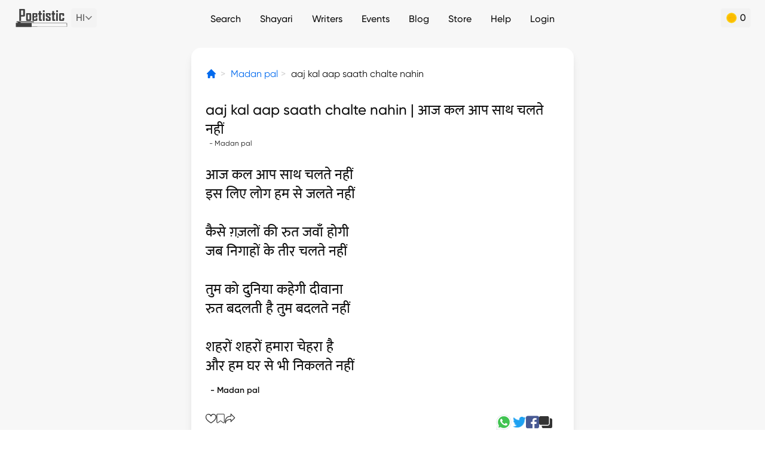

--- FILE ---
content_type: text/html; charset=utf-8
request_url: https://www.google.com/recaptcha/api2/aframe
body_size: 268
content:
<!DOCTYPE HTML><html><head><meta http-equiv="content-type" content="text/html; charset=UTF-8"></head><body><script nonce="FK-Dp4nFBIPLHOrID-sv1Q">/** Anti-fraud and anti-abuse applications only. See google.com/recaptcha */ try{var clients={'sodar':'https://pagead2.googlesyndication.com/pagead/sodar?'};window.addEventListener("message",function(a){try{if(a.source===window.parent){var b=JSON.parse(a.data);var c=clients[b['id']];if(c){var d=document.createElement('img');d.src=c+b['params']+'&rc='+(localStorage.getItem("rc::a")?sessionStorage.getItem("rc::b"):"");window.document.body.appendChild(d);sessionStorage.setItem("rc::e",parseInt(sessionStorage.getItem("rc::e")||0)+1);localStorage.setItem("rc::h",'1769753853126');}}}catch(b){}});window.parent.postMessage("_grecaptcha_ready", "*");}catch(b){}</script></body></html>

--- FILE ---
content_type: application/javascript; charset=UTF-8
request_url: https://poetistic.com/_nuxt/b882fa2.modern.js
body_size: 189839
content:
(window.webpackJsonp=window.webpackJsonp||[]).push([[14],[,,function(t,e,n){"use strict";n.d(e,"k",(function(){return h})),n.d(e,"m",(function(){return f})),n.d(e,"l",(function(){return v})),n.d(e,"e",(function(){return w})),n.d(e,"b",(function(){return m})),n.d(e,"s",(function(){return L})),n.d(e,"g",(function(){return x})),n.d(e,"h",(function(){return y})),n.d(e,"d",(function(){return k})),n.d(e,"r",(function(){return M})),n.d(e,"j",(function(){return V})),n.d(e,"t",(function(){return O})),n.d(e,"o",(function(){return j})),n.d(e,"q",(function(){return _})),n.d(e,"f",(function(){return A})),n.d(e,"c",(function(){return S})),n.d(e,"i",(function(){return P})),n.d(e,"p",(function(){return B})),n.d(e,"a",(function(){return R})),n.d(e,"v",(function(){return N})),n.d(e,"n",(function(){return I})),n.d(e,"u",(function(){return G}));var o=n(18),r=n(22),l=(n(55),n(28),n(137),n(136),n(48),n(288),n(53),n(101),n(90),n(80),n(161),n(118),n(34),n(7)),C=n(40);function d(t,e){var n=Object.keys(t);if(Object.getOwnPropertySymbols){var o=Object.getOwnPropertySymbols(t);e&&(o=o.filter((function(e){return Object.getOwnPropertyDescriptor(t,e).enumerable}))),n.push.apply(n,o)}return n}function c(t){for(var e=1;e<arguments.length;e++){var n=null!=arguments[e]?arguments[e]:{};e%2?d(Object(n),!0).forEach((function(e){Object(r.a)(t,e,n[e])})):Object.getOwnPropertyDescriptors?Object.defineProperties(t,Object.getOwnPropertyDescriptors(n)):d(Object(n)).forEach((function(e){Object.defineProperty(t,e,Object.getOwnPropertyDescriptor(n,e))}))}return t}function h(t){l.default.config.errorHandler&&l.default.config.errorHandler(t)}function f(t){return t.then((t=>t.default||t))}function v(t){return t.$options&&"function"==typeof t.$options.fetch&&!t.$options.fetch.length}function w(t){var e=arguments.length>1&&void 0!==arguments[1]?arguments[1]:[],n=t.$children||[];for(var o of n)o.$fetch&&e.push(o),o.$children&&w(o,e);return e}function m(t,e){if(e||!t.options.__hasNuxtData){var n=t.options._originDataFn||t.options.data||function(){return{}};t.options._originDataFn=n,t.options.data=function(){var data=n.call(this,this);return this.$ssrContext&&(e=this.$ssrContext.asyncData[t.cid]),c(c({},data),e)},t.options.__hasNuxtData=!0,t._Ctor&&t._Ctor.options&&(t._Ctor.options.data=t.options.data)}}function L(t){return t.options&&t._Ctor===t||(t.options?(t._Ctor=t,t.extendOptions=t.options):(t=l.default.extend(t))._Ctor=t,!t.options.name&&t.options.__file&&(t.options.name=t.options.__file)),t}function x(t){var e=arguments.length>1&&void 0!==arguments[1]&&arguments[1],n=arguments.length>2&&void 0!==arguments[2]?arguments[2]:"components";return Array.prototype.concat.apply([],t.matched.map(((t,o)=>Object.keys(t[n]).map((r=>(e&&e.push(o),t[n][r]))))))}function y(t){return x(t,arguments.length>1&&void 0!==arguments[1]&&arguments[1],"instances")}function k(t,e){return Array.prototype.concat.apply([],t.matched.map(((t,n)=>Object.keys(t.components).reduce(((o,r)=>(t.components[r]?o.push(e(t.components[r],t.instances[r],t,r,n)):delete t.components[r],o)),[]))))}function M(t,e){return Promise.all(k(t,function(){var t=Object(o.a)((function*(t,n,o,r){if("function"==typeof t&&!t.options)try{t=yield t()}catch(t){if(t&&"ChunkLoadError"===t.name&&"undefined"!=typeof window&&window.sessionStorage){var l=Date.now(),C=parseInt(window.sessionStorage.getItem("nuxt-reload"));(!C||C+6e4<l)&&(window.sessionStorage.setItem("nuxt-reload",l),window.location.reload(!0))}throw t}return o.components[r]=t=L(t),"function"==typeof e?e(t,n,o,r):t}));return function(e,n,o,r){return t.apply(this,arguments)}}()))}function V(t){return Z.apply(this,arguments)}function Z(){return(Z=Object(o.a)((function*(t){if(t)return yield M(t),c(c({},t),{},{meta:x(t).map(((e,n)=>c(c({},e.options.meta),(t.matched[n]||{}).meta)))})}))).apply(this,arguments)}function O(t,e){return H.apply(this,arguments)}function H(){return(H=Object(o.a)((function*(t,e){t.context||(t.context={isStatic:!1,isDev:!1,isHMR:!1,app:t,store:t.store,payload:e.payload,error:e.error,base:t.router.options.base,env:{NUXT_ENV_API_BASE:"https://api.poetistic.com",NUXT_ENV_BUGSNAG_KEY:"309bfef869622c03bda02f53ec1cc7d6",NUXT_ENV_CDN:"https://d1a1sxzos5rrmb.cloudfront.net",NUXT_ENV_COOKIE_NAME:"prod_poetistic_access_token",NUXT_ENV_FRONTEND_BASE:"https://poetistic.com",NUXT_ENV_GOOGLE_CLIENT_ID:"55777728335-8f2mel0a0t47ri5ks0mai4iikqopr8gl.apps.googleusercontent.com",NUXT_ENV_GOOGLE_CLIENT_SECRET:"zSwTqO1xxy5vVQq1Kfr3tTCH",NUXT_ENV_GOOGLE_REDIRECT:"/callback/google",NUXT_ENV_IMAGE_PATH:"https://d1a1sxzos5rrmb.cloudfront.net",NUXT_ENV_LOGIN_URI:"https://poetistic.com/login"}},e.req&&(t.context.req=e.req),e.res&&(t.context.res=e.res),e.ssrContext&&(t.context.ssrContext=e.ssrContext),t.context.redirect=(e,path,n)=>{if(e){t.context._redirected=!0;var o=typeof path;if("number"==typeof e||"undefined"!==o&&"object"!==o||(n=path||{},o=typeof(path=e),e=302),"object"===o&&(path=t.router.resolve(path).route.fullPath),!/(^[.]{1,2}\/)|(^\/(?!\/))/.test(path))throw path=Object(C.i)(path,n),window.location.assign(path),new Error("ERR_REDIRECT");t.context.next({path:path,query:n,status:e})}},t.context.nuxtState=window.__NUXT__);var[n,o]=yield Promise.all([V(e.route),V(e.from)]);e.route&&(t.context.route=n),e.from&&(t.context.from=o),e.error&&(t.context.error=e.error),t.context.next=e.next,t.context._redirected=!1,t.context._errored=!1,t.context.isHMR=!1,t.context.params=t.context.route.params||{},t.context.query=t.context.route.query||{}}))).apply(this,arguments)}function j(t,e,n){return!t.length||e._redirected||e._errored||n&&n.aborted?Promise.resolve():_(t[0],e).then((()=>j(t.slice(1),e,n)))}function _(t,e){var n;return(n=2===t.length?new Promise((n=>{t(e,(function(t,data){t&&e.error(t),n(data=data||{})}))})):t(e))&&n instanceof Promise&&"function"==typeof n.then?n:Promise.resolve(n)}function A(base,t){if("hash"===t)return window.location.hash.replace(/^#\//,"");base=decodeURI(base).slice(0,-1);var path=decodeURI(window.location.pathname);base&&path.startsWith(base)&&(path=path.slice(base.length));var e=(path||"/")+window.location.search+window.location.hash;return Object(C.f)(e)}function S(t,e){return function(t,e){for(var n=new Array(t.length),i=0;i<t.length;i++)"object"==typeof t[i]&&(n[i]=new RegExp("^(?:"+t[i].pattern+")$",z(e)));return function(e,o){for(var path="",data=e||{},r=(o||{}).pretty?F:encodeURIComponent,l=0;l<t.length;l++){var C=t[l];if("string"!=typeof C){var d=data[C.name||"pathMatch"],c=void 0;if(null==d){if(C.optional){C.partial&&(path+=C.prefix);continue}throw new TypeError('Expected "'+C.name+'" to be defined')}if(Array.isArray(d)){if(!C.repeat)throw new TypeError('Expected "'+C.name+'" to not repeat, but received `'+JSON.stringify(d)+"`");if(0===d.length){if(C.optional)continue;throw new TypeError('Expected "'+C.name+'" to not be empty')}for(var h=0;h<d.length;h++){if(c=r(d[h]),!n[l].test(c))throw new TypeError('Expected all "'+C.name+'" to match "'+C.pattern+'", but received `'+JSON.stringify(c)+"`");path+=(0===h?C.prefix:C.delimiter)+c}}else{if(c=C.asterisk?D(d):r(d),!n[l].test(c))throw new TypeError('Expected "'+C.name+'" to match "'+C.pattern+'", but received "'+c+'"');path+=C.prefix+c}}else path+=C}return path}}(function(t,e){var n,o=[],r=0,l=0,path="",C=e&&e.delimiter||"/";for(;null!=(n=E.exec(t));){var d=n[0],c=n[1],h=n.index;if(path+=t.slice(l,h),l=h+d.length,c)path+=c[1];else{var f=t[l],v=n[2],w=n[3],m=n[4],L=n[5],x=n[6],y=n[7];path&&(o.push(path),path="");var k=null!=v&&null!=f&&f!==v,M="+"===x||"*"===x,V="?"===x||"*"===x,Z=n[2]||C,pattern=m||L;o.push({name:w||r++,prefix:v||"",delimiter:Z,optional:V,repeat:M,partial:k,asterisk:Boolean(y),pattern:pattern?T(pattern):y?".*":"[^"+U(Z)+"]+?"})}}l<t.length&&(path+=t.substr(l));path&&o.push(path);return o}(t,e),e)}function P(t,e){var n={},o=c(c({},t),e);for(var r in o)String(t[r])!==String(e[r])&&(n[r]=!0);return n}function B(t){var e;if(t.message||"string"==typeof t)e=t.message||t;else try{e=JSON.stringify(t,null,2)}catch(n){e="[".concat(t.constructor.name,"]")}return c(c({},t),{},{message:e,statusCode:t.statusCode||t.status||t.response&&t.response.status||500})}window.onNuxtReadyCbs=[],window.onNuxtReady=t=>{window.onNuxtReadyCbs.push(t)};var E=new RegExp(["(\\\\.)","([\\/.])?(?:(?:\\:(\\w+)(?:\\(((?:\\\\.|[^\\\\()])+)\\))?|\\(((?:\\\\.|[^\\\\()])+)\\))([+*?])?|(\\*))"].join("|"),"g");function F(t,e){var n=e?/[?#]/g:/[/?#]/g;return encodeURI(t).replace(n,(t=>"%"+t.charCodeAt(0).toString(16).toUpperCase()))}function D(t){return F(t,!0)}function U(t){return t.replace(/([.+*?=^!:${}()[\]|/\\])/g,"\\$1")}function T(t){return t.replace(/([=!:$/()])/g,"\\$1")}function z(t){return t&&t.sensitive?"":"i"}function R(t,e,n){t.$options[e]||(t.$options[e]=[]),t.$options[e].includes(n)||t.$options[e].push(n)}var N=C.e,I=(C.j,C.d);function G(t){try{window.history.scrollRestoration=t}catch(t){}}},,,,,,,,,,,,,,,,,,,,,,function(t,e,n){"use strict";n.d(e,"i",(function(){return o})),n.d(e,"x",(function(){return r})),n.d(e,"e",(function(){return l})),n.d(e,"u",(function(){return C})),n.d(e,"w",(function(){return d})),n.d(e,"j",(function(){return c})),n.d(e,"g",(function(){return h})),n.d(e,"B",(function(){return f})),n.d(e,"s",(function(){return v})),n.d(e,"t",(function(){return w})),n.d(e,"d",(function(){return m})),n.d(e,"f",(function(){return L})),n.d(e,"a",(function(){return x})),n.d(e,"h",(function(){return y})),n.d(e,"b",(function(){return k})),n.d(e,"c",(function(){return M})),n.d(e,"l",(function(){return V})),n.d(e,"k",(function(){return Z})),n.d(e,"n",(function(){return O})),n.d(e,"v",(function(){return H})),n.d(e,"r",(function(){return j})),n.d(e,"z",(function(){return _})),n.d(e,"q",(function(){return A})),n.d(e,"o",(function(){return S})),n.d(e,"m",(function(){return P})),n.d(e,"y",(function(){return B})),n.d(e,"A",(function(){return E})),n.d(e,"p",(function(){return F}));n(28),n(48),n(34);var o=()=>Promise.all([n.e(3),n.e(2),n.e(5),n.e(12),n.e(16)]).then(n.bind(null,1123)),r=()=>Promise.all([n.e(3),n.e(2),n.e(5),n.e(12),n.e(16)]).then(n.bind(null,1124)),l=()=>Promise.all([n.e(3),n.e(2),n.e(5),n.e(12),n.e(16)]).then(n.bind(null,1143)),C=()=>Promise.all([n.e(3),n.e(2),n.e(5),n.e(12),n.e(16)]).then(n.bind(null,1145)),d=()=>Promise.all([n.e(3),n.e(2),n.e(5),n.e(12),n.e(16)]).then(n.bind(null,1125)),c=()=>Promise.all([n.e(3),n.e(2),n.e(5),n.e(12),n.e(16)]).then(n.bind(null,1126)),h=()=>Promise.all([n.e(3),n.e(2),n.e(5),n.e(12),n.e(16)]).then(n.bind(null,1127)),f=()=>n.e(7).then(n.bind(null,1146)),v=()=>n.e(8).then(n.bind(null,1147)),w=()=>n.e(9).then(n.bind(null,1148)),m=()=>n.e(6).then(n.bind(null,1149)),L=()=>Promise.all([n.e(1),n.e(11),n.e(10),n.e(15)]).then(n.bind(null,1128)),x=()=>Promise.all([n.e(1),n.e(11),n.e(10),n.e(15)]).then(n.bind(null,1129)),y=()=>Promise.all([n.e(1),n.e(11),n.e(10),n.e(15)]).then(n.bind(null,1150)),k=()=>Promise.all([n.e(1),n.e(11),n.e(10),n.e(15)]).then(n.bind(null,1130)),M=()=>Promise.all([n.e(1),n.e(11),n.e(10),n.e(15)]).then(n.bind(null,1131)),V=()=>Promise.all([n.e(1),n.e(11),n.e(10),n.e(15)]).then(n.bind(null,1132)),Z=()=>Promise.all([n.e(1),n.e(11),n.e(10),n.e(15)]).then(n.bind(null,1133)),O=()=>Promise.all([n.e(1),n.e(11),n.e(10),n.e(15)]).then(n.bind(null,1134)),H=()=>Promise.all([n.e(1),n.e(11),n.e(10),n.e(15)]).then(n.bind(null,1135)),j=()=>Promise.all([n.e(1),n.e(11),n.e(10),n.e(15)]).then(n.bind(null,1136)),_=()=>Promise.all([n.e(1),n.e(11),n.e(10),n.e(15)]).then(n.bind(null,1137)),A=()=>Promise.all([n.e(1),n.e(11),n.e(10),n.e(15)]).then(n.bind(null,1138)),S=()=>Promise.all([n.e(1),n.e(11),n.e(10),n.e(15)]).then(n.bind(null,1151)),P=()=>Promise.all([n.e(1),n.e(11),n.e(10),n.e(15)]).then(n.bind(null,1139)),B=()=>Promise.all([n.e(1),n.e(11),n.e(10),n.e(15)]).then(n.bind(null,1140)),E=()=>Promise.all([n.e(1),n.e(11),n.e(10),n.e(15)]).then(n.bind(null,1141)),F=()=>Promise.all([n.e(1),n.e(11),n.e(10),n.e(15)]).then(n.bind(null,1142))},,,,,,,,,,,,,,,,,,,,,,,,,,,,,,,,,,,,,,,,,,,,,,,,,,,,,,,,,,,,,,,,function(t,e,n){"use strict";n.d(e,"b",(function(){return Go})),n.d(e,"a",(function(){return U}));var o={};n.r(o),n.d(o,"AcrossWebsitePopUpModal",(function(){return st})),n.d(o,"AppBanner",(function(){return Ct})),n.d(o,"BookUpsellCard",(function(){return ct})),n.d(o,"CategoryList",(function(){return ht})),n.d(o,"Challenge",(function(){return ut})),n.d(o,"ChallengeSubmission",(function(){return pt})),n.d(o,"CommentSection",(function(){return ft})),n.d(o,"Content",(function(){return gt})),n.d(o,"DynamicSVG",(function(){return vt})),n.d(o,"EventBanner",(function(){return wt})),n.d(o,"FeatureCard",(function(){return mt})),n.d(o,"Festival",(function(){return Lt})),n.d(o,"Header",(function(){return xt})),n.d(o,"HeroImage",(function(){return bt})),n.d(o,"LanguageSwitcher",(function(){return yt})),n.d(o,"Lead",(function(){return kt})),n.d(o,"MobileSidebar",(function(){return Mt})),n.d(o,"Modal",(function(){return Vt})),n.d(o,"ModernContent",(function(){return Zt})),n.d(o,"NuxtImage",(function(){return Ot})),n.d(o,"PageNotFound",(function(){return Ht})),n.d(o,"PaginatedList",(function(){return jt})),n.d(o,"ShayariBookmarkLead",(function(){return _t})),n.d(o,"Sidebar",(function(){return At})),n.d(o,"SkeletonLoader",(function(){return St})),n.d(o,"SortButton",(function(){return Pt})),n.d(o,"StarRating",(function(){return Bt})),n.d(o,"StoryModal",(function(){return Et})),n.d(o,"Subfooter",(function(){return Ft})),n.d(o,"SubfooterSection",(function(){return Dt})),n.d(o,"SubscribedCard",(function(){return Ut})),n.d(o,"SubscriptionCard",(function(){return Tt})),n.d(o,"SwipeCard",(function(){return zt})),n.d(o,"Title",(function(){return Rt})),n.d(o,"Toast",(function(){return Nt})),n.d(o,"WhatsAppButton",(function(){return It})),n.d(o,"Loading",(function(){return Gt})),n.d(o,"BlogAuthor",(function(){return Jt})),n.d(o,"BlogFooterCard",(function(){return Yt})),n.d(o,"BlogPostListing",(function(){return Kt})),n.d(o,"BlogSeriesListing",(function(){return qt})),n.d(o,"BlogSort",(function(){return Qt})),n.d(o,"BannerAndroidApp",(function(){return Wt})),n.d(o,"BannerCoinStoreOffer",(function(){return Xt})),n.d(o,"BannerExplainedEbook",(function(){return $t})),n.d(o,"BannerMaujMeinHaiBanjara",(function(){return te})),n.d(o,"BannerUpcomingEvent",(function(){return ee})),n.d(o,"CoinBalance",(function(){return ne})),n.d(o,"CoinBenefitsList",(function(){return oe})),n.d(o,"CoinCard",(function(){return ie})),n.d(o,"ContentActions",(function(){return re})),n.d(o,"ContentBreadCrumb",(function(){return le})),n.d(o,"ContentLikeBookmark",(function(){return ae})),n.d(o,"ContentSocialLinks",(function(){return se})),n.d(o,"DictionarySearch",(function(){return Ce})),n.d(o,"DownloadGhazal",(function(){return de})),n.d(o,"DownloadGhazalButton",(function(){return ce})),n.d(o,"DownloadImage",(function(){return he})),n.d(o,"DownloadSher",(function(){return ue})),n.d(o,"DownloadSherButton",(function(){return pe})),n.d(o,"DownloadImagePreview",(function(){return fe})),n.d(o,"DownloadImageTemplates",(function(){return ge})),n.d(o,"FooterBlogs",(function(){return ve})),n.d(o,"FooterDerivedMoodLinks",(function(){return we})),n.d(o,"FooterFestivals",(function(){return me})),n.d(o,"FooterMoods",(function(){return Le})),n.d(o,"FooterMoodsCard",(function(){return xe})),n.d(o,"FooterWriterSlider",(function(){return be})),n.d(o,"HomeWelcome",(function(){return ye})),n.d(o,"ImageDownload",(function(){return ke})),n.d(o,"OverlayAddressOverlay",(function(){return Me})),n.d(o,"OverlayBanOverlay",(function(){return Ve})),n.d(o,"OverlayBookPreviewOverlay",(function(){return Ze})),n.d(o,"OverlayConfirmationOverlay",(function(){return Oe})),n.d(o,"OverlayCtaOverlay",(function(){return He})),n.d(o,"OverlayDailyLimitOverlay",(function(){return je})),n.d(o,"OverlayDedicateOverlay",(function(){return _e})),n.d(o,"OverlayDeleteOverlay",(function(){return Ae})),n.d(o,"OverlayDownloadOverlay",(function(){return Se})),n.d(o,"OverlayEmailEbookOverlay",(function(){return Pe})),n.d(o,"OverlayExpertReviewOverlay",(function(){return Be})),n.d(o,"OverlayExpressExplainationOverlay",(function(){return Ee})),n.d(o,"OverlayExpressModerationUpsellOverlay",(function(){return Fe})),n.d(o,"OverlayGiftCoinsOverlay",(function(){return De})),n.d(o,"OverlayInformationOverlay",(function(){return Ue})),n.d(o,"OverlayLoginOverlay",(function(){return Te})),n.d(o,"OverlayHandler",(function(){return ze})),n.d(o,"OverlayPartialSherPromotionOverlay",(function(){return Re})),n.d(o,"OverlayPaymentOverlay",(function(){return Ne})),n.d(o,"OverlayPromotionOverlay",(function(){return Ie})),n.d(o,"OverlayPublishOverlay",(function(){return Ge})),n.d(o,"OverlayRankSherOverlay",(function(){return Je})),n.d(o,"OverlayRejectOverlay",(function(){return Ye})),n.d(o,"OverlayReportOverlay",(function(){return Ke})),n.d(o,"OverlaySubmissionSuccessOverlay",(function(){return qe})),n.d(o,"OverlaySwipeGiftOverlay",(function(){return Qe})),n.d(o,"OverlayUnfollowOverlay",(function(){return We})),n.d(o,"OverlayUnsubscribeOverlay",(function(){return Xe})),n.d(o,"OverlayYoutubeOverlay",(function(){return $e})),n.d(o,"Overlay",(function(){return tn})),n.d(o,"ProfileAvatarSlider",(function(){return en})),n.d(o,"ProfileFollowButton",(function(){return nn})),n.d(o,"ProfileSubmittedContent",(function(){return on})),n.d(o,"ProfileUserImage",(function(){return rn})),n.d(o,"ProfileUserImageOverlay",(function(){return ln})),n.d(o,"ProfileUserImagePreview",(function(){return an})),n.d(o,"PromotionStats",(function(){return sn})),n.d(o,"SearchBlogs",(function(){return Cn})),n.d(o,"SearchContents",(function(){return dn})),n.d(o,"SearchFestivals",(function(){return cn})),n.d(o,"SearchMoods",(function(){return hn})),n.d(o,"SearchWriters",(function(){return un})),n.d(o,"SignInForm",(function(){return pn})),n.d(o,"SpinnerLoad",(function(){return fn})),n.d(o,"StoreBookPreview",(function(){return gn})),n.d(o,"StoreCarousel",(function(){return vn})),n.d(o,"TransitionsBottomSlide",(function(){return wn})),n.d(o,"Transitions",(function(){return mn})),n.d(o,"WriterFilter",(function(){return Ln})),n.d(o,"WriterFollow",(function(){return xn})),n.d(o,"WriterIndexCard",(function(){return bn})),n.d(o,"WriterIntroCard",(function(){return yn})),n.d(o,"AdsAd",(function(){return kn})),n.d(o,"AudioComponent",(function(){return Mn})),n.d(o,"AudioList",(function(){return Vn})),n.d(o,"AudioSquare",(function(){return Zn})),n.d(o,"AudioSubmit",(function(){return On})),n.d(o,"AudioThumbnail",(function(){return Hn})),n.d(o,"AudioUploaded",(function(){return jn})),n.d(o,"AudioplayerAudioPlayerPreview",(function(){return _n})),n.d(o,"AudioplayerMiniAudioPlayer",(function(){return An})),n.d(o,"OverlayCreateEditContentOverlayAddContentForm",(function(){return Sn})),n.d(o,"OverlayCreateEditContentOverlay",(function(){return Pn})),n.d(o,"OverlayCreateEditContentOverlayVerifiedForm",(function(){return Bn}));var r=n(18),l=n(22),C=(n(137),n(94),n(48),n(53),n(80),n(7)),d=n(60),c=n(420),h=n(258),f=n.n(h),v=n(134),w=n.n(v),m=(n(55),n(90),n(155));function L(t,e){var n=Object.keys(t);if(Object.getOwnPropertySymbols){var o=Object.getOwnPropertySymbols(t);e&&(o=o.filter((function(e){return Object.getOwnPropertyDescriptor(t,e).enumerable}))),n.push.apply(n,o)}return n}function x(t){for(var e=1;e<arguments.length;e++){var n=null!=arguments[e]?arguments[e]:{};e%2?L(Object(n),!0).forEach((function(e){Object(l.a)(t,e,n[e])})):Object.getOwnPropertyDescriptors?Object.defineProperties(t,Object.getOwnPropertyDescriptors(n)):L(Object(n)).forEach((function(e){Object.defineProperty(t,e,Object.getOwnPropertyDescriptor(n,e))}))}return t}var y={"category_slug(sher|ghazal|nazm)":"shayari.index","writer_slug-_category_slug(sher|ghazal|nazm)-content_slug":"singleContent","my-_slug(likes|bookmarks)":"user-activity","my-_slug(content|contributions)":"user-content"},k={"writer_slug-_category_slug(sher|ghazal|nazm)-content_slug":"/:writer_slug-:category_slug(sher|ghazal|nazm)/:content_slug","my-_slug(likes|bookmarks)":"/my-:slug(likes|bookmarks)","my-_slug(content|contributions)":"/my-:slug(content|contributions)"};n(28),n(34);var M=n(40),V=n(2);"scrollRestoration"in window.history&&(Object(V.u)("manual"),window.addEventListener("beforeunload",(()=>{Object(V.u)("auto")})),window.addEventListener("load",(()=>{Object(V.u)("manual")})));function Z(t,e){var n=Object.keys(t);if(Object.getOwnPropertySymbols){var o=Object.getOwnPropertySymbols(t);e&&(o=o.filter((function(e){return Object.getOwnPropertyDescriptor(t,e).enumerable}))),n.push.apply(n,o)}return n}function O(t){for(var e=1;e<arguments.length;e++){var n=null!=arguments[e]?arguments[e]:{};e%2?Z(Object(n),!0).forEach((function(e){Object(l.a)(t,e,n[e])})):Object.getOwnPropertyDescriptors?Object.defineProperties(t,Object.getOwnPropertyDescriptors(n)):Z(Object(n)).forEach((function(e){Object.defineProperty(t,e,Object.getOwnPropertyDescriptor(n,e))}))}return t}var H=()=>{};C.default.use(m.a);var j={mode:"history",base:"/",linkActiveClass:"nuxt-link-active",linkExactActiveClass:"nuxt-link-exact-active",scrollBehavior:function(t,e,n){var o=!1,r=t!==e;n?o=n:r&&function(t){var e=Object(V.g)(t);if(1===e.length){var{options:n={}}=e[0];return!1!==n.scrollToTop}return e.some((t=>{var{options:e}=t;return e&&e.scrollToTop}))}(t)&&(o={x:0,y:0});var l=window.$nuxt;return(!r||t.path===e.path&&t.hash!==e.hash)&&l.$nextTick((()=>l.$emit("triggerScroll"))),new Promise((e=>{l.$once("triggerScroll",(()=>{if(t.hash){var n=t.hash;void 0!==window.CSS&&void 0!==window.CSS.escape&&(n="#"+window.CSS.escape(n.substr(1)));try{var r=document.querySelector(n);if(r){var l;o={selector:n};var C=Number(null===(l=getComputedStyle(r)["scroll-margin-top"])||void 0===l?void 0:l.replace("px",""));C&&(o.offset={y:C})}}catch(t){console.warn("Failed to save scroll position. Please add CSS.escape() polyfill (https://github.com/mathiasbynens/CSS.escape).")}}e(o)}))}))},routes:[{path:"/account-settings",component:()=>Object(V.m)(n.e(126).then(n.bind(null,1672))),name:"account-settings"},{path:"/audios",component:()=>Object(V.m)(Promise.all([n.e(1),n.e(4),n.e(127)]).then(n.bind(null,1673))),name:"audios"},{path:"/blog",component:()=>Object(V.m)(n.e(130).then(n.bind(null,1674))),name:"blog"},{path:"/cancellation",component:()=>Object(V.m)(n.e(131).then(n.bind(null,1741))),name:"cancellation"},{path:"/coming-soon",component:()=>Object(V.m)(n.e(132).then(n.bind(null,1675))),name:"coming-soon"},{path:"/contact-us",component:()=>Object(V.m)(n.e(133).then(n.bind(null,1676))),name:"contact-us"},{path:"/dedicate-shayari",component:()=>Object(V.m)(n.e(136).then(n.bind(null,1677))),name:"dedicate-shayari"},{path:"/edit-profile",component:()=>Object(V.m)(Promise.all([n.e(13),n.e(138)]).then(n.bind(null,1678))),name:"edit-profile"},{path:"/explore",component:()=>Object(V.m)(Promise.all([n.e(0),n.e(139)]).then(n.bind(null,1679))),name:"explore"},{path:"/faq",component:()=>Object(V.m)(n.e(140).then(n.bind(null,1680))),name:"faq"},{path:"/festivals",component:()=>Object(V.m)(n.e(142).then(n.bind(null,1681))),name:"festivals"},{path:"/get-published",component:()=>Object(V.m)(n.e(143).then(n.bind(null,1682))),name:"get-published"},{path:"/help-support",component:()=>Object(V.m)(n.e(144).then(n.bind(null,1683))),name:"help-support"},{path:"/how-to-get-verified-blue-tick-on-poetistic",component:()=>Object(V.m)(n.e(145).then(n.bind(null,1684))),name:"how-to-get-verified-blue-tick-on-poetistic"},{path:"/index1",component:()=>Object(V.m)(n.e(147).then(n.bind(null,1685))),name:"index1"},{path:"/login",component:()=>Object(V.m)(n.e(148).then(n.bind(null,1686))),name:"login"},{path:"/logout",component:()=>Object(V.m)(n.e(149).then(n.bind(null,1687))),name:"logout"},{path:"/misra-kari",component:()=>Object(V.m)(n.e(151).then(n.bind(null,1688))),name:"misra-kari"},{path:"/moderate-content",component:()=>Object(V.m)(Promise.all([n.e(0),n.e(153)]).then(n.bind(null,1689))),name:"moderate-content"},{path:"/moods",component:()=>Object(V.m)(n.e(156).then(n.bind(null,1690))),name:"moods"},{path:"/my-_slug(content|contributions)",component:()=>Object(V.m)(Promise.all([n.e(0),n.e(157)]).then(n.bind(null,1691))),name:"my-_slug(content|contributions)"},{path:"/my-_slug(likes|bookmarks)",component:()=>Object(V.m)(Promise.all([n.e(0),n.e(158)]).then(n.bind(null,1692))),name:"my-_slug(likes|bookmarks)"},{path:"/poetry-events",component:()=>Object(V.m)(n.e(164).then(n.bind(null,1693))),name:"poetry-events"},{path:"/premium",component:()=>Object(V.m)(n.e(167).then(n.bind(null,1694))),name:"premium"},{path:"/privacy-policy",component:()=>Object(V.m)(n.e(169).then(n.bind(null,1742))),name:"privacy-policy"},{path:"/profile",component:()=>Object(V.m)(n.e(170).then(n.bind(null,1695))),name:"profile"},{path:"/refund",component:()=>Object(V.m)(n.e(172).then(n.bind(null,1743))),name:"refund"},{path:"/register",component:()=>Object(V.m)(n.e(173).then(n.bind(null,1696))),name:"register"},{path:"/search",component:()=>Object(V.m)(n.e(174).then(n.bind(null,1697))),name:"search"},{path:"/sell-your-poetry-show-tickets",component:()=>Object(V.m)(n.e(175).then(n.bind(null,1698))),name:"sell-your-poetry-show-tickets"},{path:"/shayari-whatsapp-stickers",component:()=>Object(V.m)(n.e(176).then(n.bind(null,1699))),name:"shayari-whatsapp-stickers"},{path:"/sher-swipe",component:()=>Object(V.m)(n.e(177).then(n.bind(null,1700))),name:"sher-swipe"},{path:"/shipping",component:()=>Object(V.m)(n.e(178).then(n.bind(null,1744))),name:"shipping"},{path:"/store",component:()=>Object(V.m)(n.e(180).then(n.bind(null,1701))),name:"store"},{path:"/team",component:()=>Object(V.m)(n.e(181).then(n.bind(null,1702))),name:"team"},{path:"/terms",component:()=>Object(V.m)(n.e(182).then(n.bind(null,1745))),name:"terms"},{path:"/writers",component:()=>Object(V.m)(n.e(189).then(n.bind(null,1703))),name:"writers"},{path:"/password/reset",component:()=>Object(V.m)(n.e(160).then(n.bind(null,1704))),name:"password-reset"},{path:"/premium/earn-coins",component:()=>Object(V.m)(n.e(166).then(n.bind(null,1746))),name:"premium-earn-coins"},{path:"/premium/subscription",component:()=>Object(V.m)(n.e(168).then(n.bind(null,1705))),name:"premium-subscription"},{path:"/",component:()=>Object(V.m)(Promise.all([n.e(193),n.e(146)]).then(n.bind(null,1706))),name:"index"},{path:"/password/reset/:token",component:()=>Object(V.m)(n.e(159).then(n.bind(null,1707))),name:"password-reset-token"},{path:"/poetry-events/ticket-confirmation/:order_id",component:()=>Object(V.m)(Promise.all([n.e(1),n.e(165)]).then(n.bind(null,1708))),name:"poetry-events-ticket-confirmation-order_id"},{path:"/blog-series/:slug",component:()=>Object(V.m)(n.e(128).then(n.bind(null,1709))),name:"blog-series-slug"},{path:"/blog/:slug",component:()=>Object(V.m)(Promise.all([n.e(0),n.e(129)]).then(n.bind(null,1710))),name:"blog-slug"},{path:"/dedicate-shayari/:link",component:()=>Object(V.m)(n.e(134).then(n.bind(null,1711))),name:"dedicate-shayari-link"},{path:"/download-ebook/:payment_id?",component:()=>Object(V.m)(n.e(137).then(n.bind(null,1712))),name:"download-ebook-payment_id"},{path:"/festivals/:festival_slug-shayari",component:()=>Object(V.m)(Promise.all([n.e(0),n.e(141)]).then(n.bind(null,1713))),name:"festivals-festival_slug-shayari"},{path:"/misra-kari/:slug",component:()=>Object(V.m)(n.e(150).then(n.bind(null,1714))),name:"misra-kari-slug"},{path:"/moderate-content/:user_content_id?",component:()=>Object(V.m)(Promise.all([n.e(0),n.e(152)]).then(n.bind(null,1715))),name:"moderate-content-user_content_id"},{path:"/moods/:slug",component:()=>Object(V.m)(Promise.all([n.e(0),n.e(154)]).then(n.bind(null,1671))),name:"moods-slug"},{path:"/poetry-events/:slug",component:()=>Object(V.m)(Promise.all([n.e(1),n.e(162)]).then(n.bind(null,1716))),name:"poetry-events-slug"},{path:"/promote-content/:content_id?",component:()=>Object(V.m)(Promise.all([n.e(0),n.e(171)]).then(n.bind(null,1717))),name:"promote-content-content_id"},{path:"/store/:slug",component:()=>Object(V.m)(n.e(179).then(n.bind(null,1718))),name:"store-slug"},{path:"/writers/:writer_slug",component:()=>Object(V.m)(Promise.all([n.e(1),n.e(0),n.e(4),n.e(187)]).then(n.bind(null,1719))),name:"writers-writer_slug"},{path:"/dedicate-shayari/:link?/preview",component:()=>Object(V.m)(n.e(135).then(n.bind(null,1720))),name:"dedicate-shayari-link-preview"},{path:"/moods/:slug/top-20",component:()=>Object(V.m)(Promise.all([n.e(0),n.e(155)]).then(n.bind(null,1721))),name:"moods-slug-top-20"},{path:"/poetry-events/:slug?/checkout",component:()=>Object(V.m)(n.e(161).then(n.bind(null,1722))),name:"poetry-events-slug-checkout"},{path:"/poetry-events/:slug?/success",component:()=>Object(V.m)(n.e(163).then(n.bind(null,1723))),name:"poetry-events-slug-success"},{path:"/writers/:writer_slug/book-1-on-1-call",component:()=>Object(V.m)(n.e(184).then(n.bind(null,1724))),name:"writers-writer_slug-book-1-on-1-call"},{path:"/writers/:writer_slug/top-10",component:()=>Object(V.m)(Promise.all([n.e(0),n.e(188)]).then(n.bind(null,1725))),name:"writers-writer_slug-top-10"},{path:"/writers/:writer_slug/book-1-on-1-call/checkout",component:()=>Object(V.m)(Promise.all([n.e(1),n.e(183)]).then(n.bind(null,1726))),name:"writers-writer_slug-book-1-on-1-call-checkout"},{path:"/writers/:writer_slug/book-1-on-1-call/schedule",component:()=>Object(V.m)(n.e(185).then(n.bind(null,1727))),name:"writers-writer_slug-book-1-on-1-call-schedule"},{path:"/writers/:writer_slug/book-1-on-1-call/success",component:()=>Object(V.m)(Promise.all([n.e(1),n.e(186)]).then(n.bind(null,1728))),name:"writers-writer_slug-book-1-on-1-call-success"},{path:"/:category_slug(sher|ghazal|nazm)",component:()=>Object(V.m)(Promise.all([n.e(0),n.e(124)]).then(n.bind(null,1729))),name:"category_slug(sher|ghazal|nazm)"},{path:"/:writer_slug-_category_slug(sher|ghazal|nazm)/:content_slug?",component:()=>Object(V.m)(Promise.all([n.e(0),n.e(125)]).then(n.bind(null,1730))),name:"writer_slug-_category_slug(sher|ghazal|nazm)-content_slug"}],fallback:!1};function _(t,e){var base=e._app&&e._app.basePath||j.base,n=new m.a(O(O({},j),{},{base:base})),o=n.push;n.push=function(t){var e=arguments.length>1&&void 0!==arguments[1]?arguments[1]:H,n=arguments.length>2?arguments[2]:void 0;return o.call(this,t,e,n)};var r=n.resolve.bind(n);return n.resolve=(t,e,n)=>("string"==typeof t&&(t=Object(M.f)(t)),r(t,e,n)),n}function A(t,e,n){return function(t,e,n,o){var r,l=n||e(t,o).options;return new m.a(x(x({},l),{},{routes:(r=l.routes,r.map((t=>x(x(x({},t),Object.keys(k).includes(t.name)?{path:k[t.name]}:{}),Object.keys(y).includes(t.name)?{name:y[t.name]}:{}))))}))}(t,_,j,e)}var S={name:"NuxtChild",functional:!0,props:{nuxtChildKey:{type:String,default:""},keepAlive:Boolean,keepAliveProps:{type:Object,default:void 0}},render(t,e){var{parent:n,data:data,props:o}=e,r=n.$createElement;data.nuxtChild=!0;for(var l=n,C=n.$nuxt.nuxt.transitions,d=n.$nuxt.nuxt.defaultTransition,c=0;n;)n.$vnode&&n.$vnode.data.nuxtChild&&c++,n=n.$parent;data.nuxtChildDepth=c;var h=C[c]||d,f={};P.forEach((t=>{void 0!==h[t]&&(f[t]=h[t])}));var v={};B.forEach((t=>{"function"==typeof h[t]&&(v[t]=h[t].bind(l))}));var w=v.beforeEnter;if(v.beforeEnter=t=>{if(window.$nuxt.$nextTick((()=>{window.$nuxt.$emit("triggerScroll")})),w)return w.call(l,t)},!1===h.css){var m=v.leave;(!m||m.length<2)&&(v.leave=(t,e)=>{m&&m.call(l,t),l.$nextTick(e)})}var L=r("routerView",data);return o.keepAlive&&(L=r("keep-alive",{props:o.keepAliveProps},[L])),r("transition",{props:f,on:v},[L])}},P=["name","mode","appear","css","type","duration","enterClass","leaveClass","appearClass","enterActiveClass","enterActiveClass","leaveActiveClass","appearActiveClass","enterToClass","leaveToClass","appearToClass"],B=["beforeEnter","enter","afterEnter","enterCancelled","beforeLeave","leave","afterLeave","leaveCancelled","beforeAppear","appear","afterAppear","appearCancelled"],E={props:["error"],computed:{statusCode(){return this.error.statusCode||500}}},F=n(21),D=Object(F.a)(E,(function(){var t=this,e=t._self._c;return e("div",[404===t.statusCode?e("h1",[e("PageNotFound")],1):e("h1",[t._v("An error occurred")])])}),[],!1,null,null,null),U=D.exports;installComponents(D,{PageNotFound:n(441).default});n(101);var T={name:"Nuxt",components:{NuxtChild:S,NuxtError:U},props:{nuxtChildKey:{type:String,default:void 0},keepAlive:Boolean,keepAliveProps:{type:Object,default:void 0},name:{type:String,default:"default"}},errorCaptured(t){this.displayingNuxtError&&(this.errorFromNuxtError=t,this.$forceUpdate())},computed:{routerViewKey(){if(void 0!==this.nuxtChildKey||this.$route.matched.length>1)return this.nuxtChildKey||Object(V.c)(this.$route.matched[0].path)(this.$route.params);var[t]=this.$route.matched;if(!t)return this.$route.path;var e=t.components.default;if(e&&e.options){var{options:n}=e;if(n.key)return"function"==typeof n.key?n.key(this.$route):n.key}return/\/$/.test(t.path)?this.$route.path:this.$route.path.replace(/\/$/,"")}},beforeCreate(){C.default.util.defineReactive(this,"nuxt",this.$root.$options.nuxt)},render(t){return this.nuxt.err?this.errorFromNuxtError?(this.$nextTick((()=>this.errorFromNuxtError=!1)),t("div",{},[t("h2","An error occurred while showing the error page"),t("p","Unfortunately an error occurred and while showing the error page another error occurred"),t("p","Error details: ".concat(this.errorFromNuxtError.toString())),t("nuxt-link",{props:{to:"/"}},"Go back to home")])):(this.displayingNuxtError=!0,this.$nextTick((()=>this.displayingNuxtError=!1)),t(U,{props:{error:this.nuxt.err}})):t("NuxtChild",{key:this.routerViewKey,props:this.$props})}},z=n(432),R=(n(462),n(464),n(466),n(422)),N=n(434),I=n(256),G=n(435);n(653),n(263);function J(t,e){var n=Object.keys(t);if(Object.getOwnPropertySymbols){var o=Object.getOwnPropertySymbols(t);e&&(o=o.filter((function(e){return Object.getOwnPropertyDescriptor(t,e).enumerable}))),n.push.apply(n,o)}return n}var Y={components:{OverlayHandler:R.default,MiniAudioPlayer:N.default,Toast:I.default,AcrossWebsitePopUpModal:G.default},data:()=>({transparentBgPages:["moods-slug"],fullWidthPages:[],greyPages:["search"],hideBottomPadding:["premium-subscription"],hideBottomPages:["store-slug","poetry-events-slug","poetry-events-slug-checkout","poetry-events-slug-test","sher-swipe","premium-subscription"],hideEventModalPages:["events-onstage","moderate-content","writers-writer_slug"]}),computed:function(t){for(var e=1;e<arguments.length;e++){var n=null!=arguments[e]?arguments[e]:{};e%2?J(Object(n),!0).forEach((function(e){Object(l.a)(t,e,n[e])})):Object.getOwnPropertyDescriptors?Object.defineProperties(t,Object.getOwnPropertyDescriptors(n)):J(Object(n)).forEach((function(e){Object.defineProperty(t,e,Object.getOwnPropertyDescriptor(n,e))}))}return t}({},Object(d.b)(["isLoggedIn","userData"])),watch:{$route(t,e){this.isLoggedIn||this.showGooglePrompt()}},mounted(){"complete"===document.readyState&&(this.isLoggedIn||this.showGooglePrompt()),this.userData&&0===Object.keys(this.userData).length&&(this.$store.dispatch("initialUserDataAction",{}),this.showGooglePrompt()),"/login"===window.location.pathname&&this.isLoggedIn&&this.$router.push("/writers/".concat(this.userData.username))},methods:{showGooglePrompt(){var t=this;if(this.isLoggedIn||window.google&&window.google.accounts&&window.google.accounts.id){var e,n=this.$route.path,o=this.$route.query.page_ref,l=this.$route.query.content_form||!1;window.google.accounts.id.initialize({client_id:"55777728335-8f2mel0a0t47ri5ks0mai4iikqopr8gl.apps.googleusercontent.com",cancel_on_tap_outside:!1,prompt_parent_id:"g_id_onload",callback:(e=Object(r.a)((function*(e){var r=yield t.$axios.$post("/api/callback/google",JSON.stringify(e));try{Object.keys(r).length>0&&(t.$store.dispatch("initialUserDataAction",r.user),t.$store.dispatch("closeModalAction"),o||(o="/writers/".concat(r.user.username)),window.location.href="/login"==n?"".concat(o,"?content_form=").concat(l):"".concat(n,"?content_form=").concat(l))}catch(e){console.log("error: ".concat(e)),t.$router.push("/login")}})),function(t){return e.apply(this,arguments)})}),window.google.accounts.id.renderButton(document.getElementById("buttonDiv"),{theme:"outline",size:"large"}),window.google.accounts.id.prompt()}}}},K=Y,Q=(n(1095),Object(F.a)(K,(function(){var t=this,e=t._self._c;return e("div",{class:{"bg-gray-fa":t.greyPages.includes(t.$route.name)}},[e("Header",{attrs:{"hide-bottom-nav":t.hideBottomPages.includes(t.$route.name)}}),t._v(" "),e("MiniAudioPlayer"),t._v(" "),e("Toast",{attrs:{view:!1}}),t._v(" "),e("div",{staticStyle:{position:"fixed",top:"60px",right:"30px","z-index":"1000"},attrs:{id:"g_id_onload","data-prompt_parent_id":"g_id_onload","data-cancel_on_tap_outside":"false"}}),t._v(" "),e("div",{staticClass:"md:flex md:justify-center md:space-x-4 bg-[#f7f7f7] md:min-h-screen"},[e("div",{staticClass:"mx-auto md:rounded-t-2xl md:mt-5 md:shadow-lg z-10",class:{"md:container":!t.fullWidthPages.includes(t.$route.name),"bg-white":!t.transparentBgPages.includes(t.$route.name)}},[e("Nuxt",{staticClass:"md:pb-1",class:{"pb-28":!t.hideBottomPadding.includes(t.$route.name)}})],1)]),t._v(" "),e("OverlayHandler")],1)}),[],!1,null,null,null)),W=Q.exports;installComponents(Q,{Header:n(418).default,Toast:n(256).default,OverlayHandler:n(255).default});var X={_default:Object(V.s)(W)},$={render(t,e){var n=t("NuxtLoading",{ref:"loading"}),o=t(this.layout||"nuxt"),r=t("div",{domProps:{id:"__layout"},key:this.layoutName},[o]),l=t("transition",{props:{name:"layout",mode:"out-in"},on:{beforeEnter(t){window.$nuxt.$nextTick((()=>{window.$nuxt.$emit("triggerScroll")}))}}},[r]);return t("div",{domProps:{id:"__nuxt"}},[n,l])},data:()=>({isOnline:!0,layout:null,layoutName:"",nbFetching:0}),beforeCreate(){C.default.util.defineReactive(this,"nuxt",this.$options.nuxt)},created(){this.$root.$options.$nuxt=this,window.$nuxt=this,this.refreshOnlineStatus(),window.addEventListener("online",this.refreshOnlineStatus),window.addEventListener("offline",this.refreshOnlineStatus),this.error=this.nuxt.error,this.context=this.$options.context},mounted(){var t=this;return Object(r.a)((function*(){t.$loading=t.$refs.loading}))()},watch:{"nuxt.err":"errorChanged"},computed:{isOffline(){return!this.isOnline},isFetching(){return this.nbFetching>0}},methods:{refreshOnlineStatus(){void 0===window.navigator.onLine?this.isOnline=!0:this.isOnline=window.navigator.onLine},refresh(){var t=this;return Object(r.a)((function*(){var e=Object(V.h)(t.$route);if(e.length){t.$loading.start();var n=e.map(function(){var e=Object(r.a)((function*(e){var p=[];for(var component of(e.$options.fetch&&e.$options.fetch.length&&p.push(Object(V.q)(e.$options.fetch,t.context)),e.$options.asyncData&&p.push(Object(V.q)(e.$options.asyncData,t.context).then((t=>{for(var n in t)C.default.set(e.$data,n,t[n])}))),yield Promise.all(p),p=[],e.$fetch&&p.push(e.$fetch()),Object(V.e)(e.$vnode.componentInstance)))p.push(component.$fetch());return Promise.all(p)}));return function(t){return e.apply(this,arguments)}}());try{yield Promise.all(n)}catch(e){t.$loading.fail(e),Object(V.k)(e),t.error(e)}t.$loading.finish()}}))()},errorChanged(){if(this.nuxt.err){this.$loading&&(this.$loading.fail&&this.$loading.fail(this.nuxt.err),this.$loading.finish&&this.$loading.finish());var t=(U.options||U).layout;"function"==typeof t&&(t=t(this.context)),this.setLayout(t)}},setLayout(t){return t&&X["_"+t]||(t="default"),this.layoutName=t,this.layout=X["_"+t],this.layout},loadLayout:t=>(t&&X["_"+t]||(t="default"),Promise.resolve(X["_"+t]))},components:{NuxtLoading:z.default}};C.default.use(d.a);var tt=["state","getters","actions","mutations"],et={};(et=function(t,e){if((t=t.default||t).commit)throw new Error("[nuxt] ".concat(e," should export a method that returns a Vuex instance."));return"function"!=typeof t&&(t=Object.assign({},t)),ot(t,e)}(n(1101),"store/index.js")).modules=et.modules||{},it(n(1102),"actions.js"),it(n(263),"getters.js"),it(n(1103),"mutations.js");var nt=et instanceof Function?et:()=>new d.a.Store(Object.assign({strict:!1},et));function ot(t,e){if(t.state&&"function"!=typeof t.state){console.warn("'state' should be a method that returns an object in ".concat(e));var n=Object.assign({},t.state);t=Object.assign({},t,{state:()=>n})}return t}function it(t,e){t=t.default||t;var n=e.replace(/\.(js|mjs)$/,"").split("/"),o=n[n.length-1],r="store/".concat(e);if(t="state"===o?function(t,e){if("function"!=typeof t){console.warn("".concat(e," should export a method that returns an object"));var n=Object.assign({},t);return()=>n}return ot(t,e)}(t,r):ot(t,r),tt.includes(o)){var l=o;at(lt(et,n,{isProperty:!0}),t,l)}else{"index"===o&&(n.pop(),o=n[n.length-1]);var C=lt(et,n);for(var d of tt)at(C,t[d],d);!1===t.namespaced&&delete C.namespaced}}function lt(t,e){var{isProperty:n=!1}=arguments.length>2&&void 0!==arguments[2]?arguments[2]:{};if(!e.length||n&&1===e.length)return t;var o=e.shift();return t.modules[o]=t.modules[o]||{},t.modules[o].namespaced=!0,t.modules[o].modules=t.modules[o].modules||{},lt(t.modules[o],e,{isProperty:n})}function at(t,e,n){e&&("state"===n?t.state=e||t.state:t[n]=Object.assign({},t[n],e))}var st=()=>Promise.resolve().then(n.bind(null,435)).then((t=>En(t.default||t))),Ct=()=>n.e(19).then(n.bind(null,1747)).then((t=>En(t.default||t))),ct=()=>n.e(36).then(n.bind(null,1511)).then((t=>En(t.default||t))),ht=()=>Promise.all([n.e(0),n.e(37)]).then(n.bind(null,1519)).then((t=>En(t.default||t))),ut=()=>n.e(38).then(n.bind(null,1219)).then((t=>En(t.default||t))),pt=()=>n.e(39).then(n.bind(null,1515)).then((t=>En(t.default||t))),ft=()=>n.e(43).then(n.bind(null,1513)).then((t=>En(t.default||t))),gt=()=>n.e(0).then(n.bind(null,1165)).then((t=>En(t.default||t))),vt=()=>Promise.resolve().then(n.bind(null,203)).then((t=>En(t.default||t))),wt=()=>n.e(54).then(n.bind(null,1748)).then((t=>En(t.default||t))),mt=()=>n.e(55).then(n.bind(null,1509)).then((t=>En(t.default||t))),Lt=()=>n.e(56).then(n.bind(null,1301)).then((t=>En(t.default||t))),xt=()=>Promise.resolve().then(n.bind(null,418)).then((t=>En(t.default||t))),bt=()=>n.e(63).then(n.bind(null,1303)).then((t=>En(t.default||t))),yt=()=>Promise.resolve().then(n.bind(null,257)).then((t=>En(t.default||t))),kt=()=>n.e(66).then(n.bind(null,1168)).then((t=>En(t.default||t))),Mt=()=>n.e(67).then(n.bind(null,1731)).then((t=>En(t.default||t))),Vt=()=>Promise.resolve().then(n.bind(null,437)).then((t=>En(t.default||t))),Zt=()=>n.e(68).then(n.bind(null,1497)).then((t=>En(t.default||t))),Ot=()=>Promise.resolve().then(n.bind(null,436)).then((t=>En(t.default||t))),Ht=()=>Promise.resolve().then(n.bind(null,441)).then((t=>En(t.default||t))),jt=()=>Promise.all([n.e(0),n.e(91)]).then(n.bind(null,1191)).then((t=>En(t.default||t))),_t=()=>n.e(103).then(n.bind(null,1732)).then((t=>En(t.default||t))),At=()=>n.e(104).then(n.bind(null,1733)).then((t=>En(t.default||t))),St=()=>n.e(106).then(n.bind(null,1302)).then((t=>En(t.default||t))),Pt=()=>n.e(107).then(n.bind(null,1514)).then((t=>En(t.default||t))),Bt=()=>n.e(109).then(n.bind(null,1221)).then((t=>En(t.default||t))),Et=()=>n.e(112).then(n.bind(null,1510)).then((t=>En(t.default||t))),Ft=()=>n.e(113).then(n.bind(null,1522)).then((t=>En(t.default||t))),Dt=()=>n.e(114).then(n.bind(null,1305)).then((t=>En(t.default||t))),Ut=()=>n.e(115).then(n.bind(null,1507)).then((t=>En(t.default||t))),Tt=()=>n.e(116).then(n.bind(null,1508)).then((t=>En(t.default||t))),zt=()=>n.e(117).then(n.bind(null,1426)).then((t=>En(t.default||t))),Rt=()=>n.e(118).then(n.bind(null,1157)).then((t=>En(t.default||t))),Nt=()=>Promise.resolve().then(n.bind(null,256)).then((t=>En(t.default||t))),It=()=>n.e(119).then(n.bind(null,1177)).then((t=>En(t.default||t))),Gt=()=>Promise.resolve().then(n.bind(null,432)).then((t=>En(t.default||t))),Jt=()=>n.e(31).then(n.bind(null,1176)).then((t=>En(t.default||t))),Yt=()=>n.e(32).then(n.bind(null,1512)).then((t=>En(t.default||t))),Kt=()=>n.e(33).then(n.bind(null,1297)).then((t=>En(t.default||t))),qt=()=>n.e(34).then(n.bind(null,1492)).then((t=>En(t.default||t))),Qt=()=>n.e(35).then(n.bind(null,1491)).then((t=>En(t.default||t))),Wt=()=>n.e(26).then(n.bind(null,1218)).then((t=>En(t.default||t))),Xt=()=>n.e(27).then(n.bind(null,1734)).then((t=>En(t.default||t))),$t=()=>n.e(28).then(n.bind(null,1518)).then((t=>En(t.default||t))),te=()=>n.e(29).then(n.bind(null,1521)).then((t=>En(t.default||t))),ee=()=>n.e(30).then(n.bind(null,1185)).then((t=>En(t.default||t))),ne=()=>n.e(40).then(n.bind(null,1498)).then((t=>En(t.default||t))),oe=()=>n.e(41).then(n.bind(null,1527)).then((t=>En(t.default||t))),ie=()=>n.e(42).then(n.bind(null,1499)).then((t=>En(t.default||t))),re=()=>n.e(44).then(n.bind(null,1494)).then((t=>En(t.default||t))),le=()=>n.e(45).then(n.bind(null,1523)).then((t=>En(t.default||t))),ae=()=>n.e(46).then(n.bind(null,1300)).then((t=>En(t.default||t))),se=()=>n.e(47).then(n.bind(null,1524)).then((t=>En(t.default||t))),Ce=()=>n.e(48).then(n.bind(null,1735)).then((t=>En(t.default||t))),de=()=>Promise.all([n.e(3),n.e(2)]).then(n.bind(null,1296)).then((t=>En(t.default||t))),ce=()=>n.e(49).then(n.bind(null,1308)).then((t=>En(t.default||t))),he=()=>Promise.all([n.e(3),n.e(2),n.e(50)]).then(n.bind(null,1306)).then((t=>En(t.default||t))),ue=()=>Promise.all([n.e(3),n.e(2)]).then(n.bind(null,1295)).then((t=>En(t.default||t))),pe=()=>n.e(53).then(n.bind(null,1307)).then((t=>En(t.default||t))),fe=()=>n.e(51).then(n.bind(null,1428)).then((t=>En(t.default||t))),ge=()=>n.e(52).then(n.bind(null,1427)).then((t=>En(t.default||t))),ve=()=>n.e(57).then(n.bind(null,1209)).then((t=>En(t.default||t))),we=()=>n.e(58).then(n.bind(null,1736)).then((t=>En(t.default||t))),me=()=>n.e(59).then(n.bind(null,1520)).then((t=>En(t.default||t))),Le=()=>n.e(60).then(n.bind(null,1220)).then((t=>En(t.default||t))),xe=()=>n.e(61).then(n.bind(null,1304)).then((t=>En(t.default||t))),be=()=>n.e(62).then(n.bind(null,1184)).then((t=>En(t.default||t))),ye=()=>n.e(64).then(n.bind(null,1737)).then((t=>En(t.default||t))),ke=()=>n.e(65).then(n.bind(null,1496)).then((t=>En(t.default||t))),Me=()=>n.e(69).then(n.bind(null,1129)).then((t=>En(t.default||t))),Ve=()=>n.e(70).then(n.bind(null,1130)).then((t=>En(t.default||t))),Ze=()=>n.e(71).then(n.bind(null,1131)).then((t=>En(t.default||t))),Oe=()=>n.e(6).then(n.bind(null,1149)).then((t=>En(t.default||t))),He=()=>n.e(74).then(n.bind(null,1128)).then((t=>En(t.default||t))),je=()=>n.e(75).then(n.bind(null,1127)).then((t=>En(t.default||t))),_e=()=>Promise.all([n.e(1),n.e(10)]).then(n.bind(null,1150)).then((t=>En(t.default||t))),Ae=()=>n.e(76).then(n.bind(null,1123)).then((t=>En(t.default||t))),Se=()=>Promise.all([n.e(3),n.e(2),n.e(77)]).then(n.bind(null,1126)).then((t=>En(t.default||t))),Pe=()=>n.e(78).then(n.bind(null,1133)).then((t=>En(t.default||t))),Be=()=>n.e(79).then(n.bind(null,1132)).then((t=>En(t.default||t))),Ee=()=>n.e(80).then(n.bind(null,1139)).then((t=>En(t.default||t))),Fe=()=>n.e(81).then(n.bind(null,1134)).then((t=>En(t.default||t))),De=()=>Promise.all([n.e(1),n.e(11)]).then(n.bind(null,1151)).then((t=>En(t.default||t))),Ue=()=>n.e(82).then(n.bind(null,1142)).then((t=>En(t.default||t))),Te=()=>n.e(83).then(n.bind(null,1138)).then((t=>En(t.default||t))),ze=()=>Promise.resolve().then(n.bind(null,255)).then((t=>En(t.default||t))),Re=()=>n.e(84).then(n.bind(null,1136)).then((t=>En(t.default||t))),Ne=()=>n.e(8).then(n.bind(null,1147)).then((t=>En(t.default||t))),Ie=()=>n.e(9).then(n.bind(null,1148)).then((t=>En(t.default||t))),Ge=()=>n.e(12).then(n.bind(null,1145)).then((t=>En(t.default||t))),Je=()=>n.e(85).then(n.bind(null,1135)).then((t=>En(t.default||t))),Ye=()=>n.e(86).then(n.bind(null,1125)).then((t=>En(t.default||t))),Ke=()=>n.e(87).then(n.bind(null,1124)).then((t=>En(t.default||t))),qe=()=>Promise.all([n.e(1),n.e(88)]).then(n.bind(null,1140)).then((t=>En(t.default||t))),Qe=()=>n.e(89).then(n.bind(null,1137)).then((t=>En(t.default||t))),We=()=>Promise.resolve().then(n.bind(null,433)).then((t=>En(t.default||t))),Xe=()=>n.e(90).then(n.bind(null,1141)).then((t=>En(t.default||t))),$e=()=>n.e(7).then(n.bind(null,1146)).then((t=>En(t.default||t))),tn=()=>Promise.resolve().then(n.bind(null,422)).then((t=>En(t.default||t))),en=()=>n.e(92).then(n.bind(null,1298)).then((t=>En(t.default||t))),nn=()=>n.e(93).then(n.bind(null,1217)).then((t=>En(t.default||t))),on=()=>Promise.all([n.e(0),n.e(94)]).then(n.bind(null,1208)).then((t=>En(t.default||t))),rn=()=>n.e(13).then(n.bind(null,1669)).then((t=>En(t.default||t))),ln=()=>n.e(95).then(n.bind(null,1493)).then((t=>En(t.default||t))),an=()=>n.e(96).then(n.bind(null,1299)).then((t=>En(t.default||t))),sn=()=>n.e(97).then(n.bind(null,1516)).then((t=>En(t.default||t))),Cn=()=>n.e(98).then(n.bind(null,1504)).then((t=>En(t.default||t))),dn=()=>n.e(99).then(n.bind(null,1500)).then((t=>En(t.default||t))),cn=()=>n.e(100).then(n.bind(null,1503)).then((t=>En(t.default||t))),hn=()=>n.e(101).then(n.bind(null,1502)).then((t=>En(t.default||t))),un=()=>n.e(102).then(n.bind(null,1501)).then((t=>En(t.default||t))),pn=()=>n.e(105).then(n.bind(null,1207)).then((t=>En(t.default||t))),fn=()=>n.e(108).then(n.bind(null,1749)).then((t=>En(t.default||t))),gn=()=>n.e(110).then(n.bind(null,1178)).then((t=>En(t.default||t))),vn=()=>n.e(111).then(n.bind(null,1517)).then((t=>En(t.default||t))),wn=()=>Promise.resolve().then(n.bind(null,417)).then((t=>En(t.default||t))),mn=()=>Promise.resolve().then(n.bind(null,180)).then((t=>En(t.default||t))),Ln=()=>n.e(120).then(n.bind(null,1505)).then((t=>En(t.default||t))),xn=()=>n.e(121).then(n.bind(null,1495)).then((t=>En(t.default||t))),bn=()=>n.e(122).then(n.bind(null,1506)).then((t=>En(t.default||t))),yn=()=>n.e(123).then(n.bind(null,1738)).then((t=>En(t.default||t))),kn=()=>n.e(18).then(n.bind(null,1739)).then((t=>En(t.default||t))),Mn=()=>Promise.all([n.e(1),n.e(4)]).then(n.bind(null,1490)).then((t=>En(t.default||t))),Vn=()=>n.e(20).then(n.bind(null,1294)).then((t=>En(t.default||t))),Zn=()=>n.e(21).then(n.bind(null,1425)).then((t=>En(t.default||t))),On=()=>n.e(22).then(n.bind(null,1424)).then((t=>En(t.default||t))),Hn=()=>n.e(23).then(n.bind(null,1423)).then((t=>En(t.default||t))),jn=()=>n.e(24).then(n.bind(null,1422)).then((t=>En(t.default||t))),_n=()=>n.e(25).then(n.bind(null,1216)).then((t=>En(t.default||t))),An=()=>Promise.resolve().then(n.bind(null,434)).then((t=>En(t.default||t))),Sn=()=>n.e(5).then(n.bind(null,1526)).then((t=>En(t.default||t))),Pn=()=>Promise.all([n.e(5),n.e(72)]).then(n.bind(null,1525)).then((t=>En(t.default||t))),Bn=()=>n.e(73).then(n.bind(null,1740)).then((t=>En(t.default||t)));function En(t){if(!t||!t.functional)return t;var e=Array.isArray(t.props)?t.props:Object.keys(t.props||{});return{render(n){var o={},r={};for(var l in this.$attrs)e.includes(l)?r[l]=this.$attrs[l]:o[l]=this.$attrs[l];return n(t,{on:this.$listeners,attrs:o,props:r,scopedSlots:this.$scopedSlots},this.$slots.default)}}}for(var Fn in o)C.default.component(Fn,o[Fn]),C.default.component("Lazy"+Fn,o[Fn]);var Dn=n(423),Un=n.n(Dn),Tn=(t,e)=>{var{req:n,res:o}=t,r=!0;e("cookies",Un()(n,o,r))},zn=n(259),Rn=n.n(zn);function Nn(t,e,n){return t.find((t=>n?t[e]===n:t[e]))}var meta=n(424),In=function(t){var{app:e}=t;!function(t,e){if("function"!=typeof t)for(var n in e){var o=e[n];if(Array.isArray(o))for(var r of(t[n]=t[n]||[],o))r.hid&&Nn(t[n],"hid",r.hid)||r.name&&Nn(t[n],"name",r.name)||t[n].push(r);else if("object"==typeof o)for(var l in t[n]=t[n]||{},o)t[n][l]=o[l];else void 0===t[n]&&(t[n]=o)}else console.warn("Cannot merge meta. Avoid using head as a function!")}(e.head,meta)},Gn=function(t,e){return Jn.apply(this,arguments)};function Jn(){return(Jn=Object(r.a)((function*(t,e){var n={"64x64":"/_nuxt/icons/icon_64x64.eb6058.png","120x120":"/_nuxt/icons/icon_120x120.eb6058.png","144x144":"/_nuxt/icons/icon_144x144.eb6058.png","152x152":"/_nuxt/icons/icon_152x152.eb6058.png","192x192":"/_nuxt/icons/icon_192x192.eb6058.png","384x384":"/_nuxt/icons/icon_384x384.eb6058.png","512x512":"/_nuxt/icons/icon_512x512.eb6058.png",ipad_1536x2048:"/_nuxt/icons/splash_ipad_1536x2048.eb6058.png",ipadpro9_1536x2048:"/_nuxt/icons/splash_ipadpro9_1536x2048.eb6058.png",ipadpro10_1668x2224:"/_nuxt/icons/splash_ipadpro10_1668x2224.eb6058.png",ipadpro12_2048x2732:"/_nuxt/icons/splash_ipadpro12_2048x2732.eb6058.png",iphonese_640x1136:"/_nuxt/icons/splash_iphonese_640x1136.eb6058.png",iphone6_50x1334:"/_nuxt/icons/splash_iphone6_50x1334.eb6058.png",iphoneplus_1080x1920:"/_nuxt/icons/splash_iphoneplus_1080x1920.eb6058.png",iphonex_1125x2436:"/_nuxt/icons/splash_iphonex_1125x2436.eb6058.png",iphonexr_828x1792:"/_nuxt/icons/splash_iphonexr_828x1792.eb6058.png",iphonexsmax_1242x2688:"/_nuxt/icons/splash_iphonexsmax_1242x2688.eb6058.png"};e("icon",(t=>n[t+"x"+t]||""))}))).apply(this,arguments)}var Yn=n(157),Kn=n.n(Yn),qn=n(156),Qn=n(425);function Wn(t,e){var n=Object.keys(t);if(Object.getOwnPropertySymbols){var o=Object.getOwnPropertySymbols(t);e&&(o=o.filter((function(e){return Object.getOwnPropertyDescriptor(t,e).enumerable}))),n.push.apply(n,o)}return n}function Xn(t){for(var e=1;e<arguments.length;e++){var n=null!=arguments[e]?arguments[e]:{};e%2?Wn(Object(n),!0).forEach((function(e){Object(l.a)(t,e,n[e])})):Object.getOwnPropertyDescriptors?Object.defineProperties(t,Object.getOwnPropertyDescriptors(n)):Wn(Object(n)).forEach((function(e){Object.defineProperty(t,e,Object.getOwnPropertyDescriptor(n,e))}))}return t}var $n={setBaseURL(t){this.defaults.baseURL=t},setHeader(t,e){var n=arguments.length>2&&void 0!==arguments[2]?arguments[2]:"common";for(var o of Array.isArray(n)?n:[n])e?this.defaults.headers[o][t]=e:delete this.defaults.headers[o][t]},setToken(t,e){var n=arguments.length>2&&void 0!==arguments[2]?arguments[2]:"common",o=t?(e?e+" ":"")+t:null;this.setHeader("Authorization",o,n)},onRequest(t){this.interceptors.request.use((e=>t(e)||e))},onResponse(t){this.interceptors.response.use((e=>t(e)||e))},onRequestError(t){this.interceptors.request.use(void 0,(e=>t(e)||Promise.reject(e)))},onResponseError(t){this.interceptors.response.use(void 0,(e=>t(e)||Promise.reject(e)))},onError(t){this.onRequestError(t),this.onResponseError(t)},create(t){return no(Object(qn.a)(t,this.defaults))}},to=function(t){$n["$"+t]=function(){return this[t].apply(this,arguments).then((t=>t&&t.data))}};for(var eo of["request","delete","get","head","options","post","put","patch"])to(eo);var no=t=>{var e=Kn.a.create(t);return e.CancelToken=Kn.a.CancelToken,e.isCancel=Kn.a.isCancel,(t=>{for(var e in $n)t[e]=$n[e].bind(t)})(e),e.onRequest((t=>{t.headers=Xn(Xn({},e.defaults.headers.common),t.headers)})),oo(e),io(e),Object(Qn.a)(e,{retries:3}),e},oo=t=>{t.onRequest((t=>{void 0===t.withCredentials&&(/^https?:\/\//i.test(t.url)&&0!==t.url.indexOf(t.baseURL)||(t.withCredentials=!0))}))},io=t=>{var e={finish:()=>{},start:()=>{},fail:()=>{},set:()=>{}},n=()=>{var t="undefined"!=typeof window&&window.$nuxt;return t&&t.$loading&&t.$loading.set?t.$loading:e},o=0;t.onRequest((t=>{t&&!1===t.progress||o++})),t.onResponse((t=>{t&&t.config&&!1===t.config.progress||--o<=0&&(o=0,n().finish())})),t.onError((t=>{t&&t.config&&!1===t.config.progress||(o--,Kn.a.isCancel(t)?o<=0&&(o=0,n().finish()):(n().fail(),n().finish()))}));var r=t=>{if(o&&t.total){var progress=100*t.loaded/(t.total*o);n().set(Math.min(100,progress))}};t.defaults.onUploadProgress=r,t.defaults.onDownloadProgress=r},ro=(t,e)=>{var n=t.$config&&t.$config.axios||{},o=n.browserBaseURL||n.browserBaseUrl||n.baseURL||n.baseUrl||"https://api.poetistic.com";var r=no({baseURL:o,headers:{common:{Accept:"application/json, text/plain, */*","Content-Type":"application/json"},delete:{},get:{},head:{},post:{},put:{},patch:{}}});t.$axios=r,e("axios",r)},lo=n(1155),ao=n(201),so=n(202),Co=n(427),co=n(196),ho={screens:{xs:320,sm:640,md:768,lg:1024,xl:1280,xxl:1536,"2xl":1536},presets:{},provider:"ipx",domains:["d1a1sxzos5rrmb.cloudfront.net"],alias:{}};ho.providers={static:{provider:Co,defaults:{}},ipx:{provider:co,defaults:{}}},C.default.component(ao.a.name,ao.a),C.default.component(so.a.name,so.a),C.default.component("NImg",ao.a),C.default.component("NPicture",so.a);var uo=function(t,e){e("img",Object(lo.a)(ho,t))};n(136),n(118),n(159),n(160);function po(t,e){var n=Object.keys(t);if(Object.getOwnPropertySymbols){var o=Object.getOwnPropertySymbols(t);e&&(o=o.filter((function(e){return Object.getOwnPropertyDescriptor(t,e).enumerable}))),n.push.apply(n,o)}return n}function fo(t){for(var e=1;e<arguments.length;e++){var n=null!=arguments[e]?arguments[e]:{};e%2?po(Object(n),!0).forEach((function(e){Object(l.a)(t,e,n[e])})):Object.getOwnPropertyDescriptors?Object.defineProperties(t,Object.getOwnPropertyDescriptors(n)):po(Object(n)).forEach((function(e){Object.defineProperty(t,e,Object.getOwnPropertyDescriptor(n,e))}))}return t}var go=function(t){var{$axios:e,redirect:n,app:o,$config:l,store:C,route:d}=t;e.onRequest(function(){var t=Object(r.a)((function*(t){var n;t.url.startsWith(e.defaults.baseURL)&&!document.cookie.includes("XSRF-TOKEN")&&(yield e.get("/sanctum/csrf-cookie"));var r=o.$cookies.get(l.accessToken);r&&(t.headers.Authorization="Bearer ".concat(decodeURIComponent(r)));var C=o.context.route||d,c=null==C||null===(n=C.query)||void 0===n?void 0:n.lang,h=["en","hi","ur"].includes(c)?c:"hi";return"hi"!==h&&(t.params=fo(fo({},t.params),{},{lang:h})),t}));return function(e){return t.apply(this,arguments)}}()),e.onResponse((t=>t)),e.onError(function(){var t=Object(r.a)((function*(t){var e,code=parseInt(t.response&&t.response.status),r=null===(e=t.config)||void 0===e?void 0:e.url;if(t.response&&301===t.response.status)return n(t.response.data.url),!1;if(401===code){if("api/preview-image"==r)return{message:"You need to be logged in to download Premium Shayari Images.",ctaText:"Login",ctaUrl:"/login"};if("api/is-subscribed"==r)return!1;if("api/user-profile"===r)return{};if("api/check-submission-limit"===r)return{};if("api/logout"===r){C.dispatch("clearUserDataAction",{});o.$cookies.remove("".concat(l.accessToken),{path:"/",domain:".poetistic.com"}),n("/login")}else if("api/challenge-submission"==r)return{message:"Unauthenticated"}}if(t.response&&404===t.response.status){var d=t.response.config.url,[path,c]=d.split("?");if("api/writers"===path&&c){var h=new URLSearchParams(c),f=h.get("writer_slug"),v=h.get("top");if(f&&""!==f.trim()&&!v)return console.log("Skipped throwing 404 page for user profile"),{};o.context.error({statusCode:404,message:"Not Found"})}else o.context.error({statusCode:404,message:"Not Found"})}return Promise.reject(t)}));return function(e){return t.apply(this,arguments)}}())},vo=n(117);function wo(t,e){var n=t;e&&e.modifiers&&e.modifiers.background?n.style.backgroundImage=Object(vo.a)(n.dataset.url):(setTimeout((()=>t.classList.add("loaded")),100),n.onerror=function(){this.onerror=null,this.src=Object(vo.a)("images/logo-square.jpg")},n.src=Object(vo.a)(n.dataset.url))}function mo(t,e){new IntersectionObserver((function(n,o){n.forEach((n=>{n.isIntersecting&&(wo(t,e),o.unobserve(t))}))}),{root:null,threshold:"0"}).observe(t)}C.default.directive("lazyload",{inserted:(t,e)=>{window.IntersectionObserver?mo(t,e):wo(t,e)},componentUpdated:(t,e)=>{window.IntersectionObserver?mo(t,e):wo(t,e)}});var Lo=function(){};C.default.directive("src",{inserted:(t,e,n)=>{t.src=["blob","data:"].some((t=>0===e.value.indexOf(t)))?e.value:Object(vo.a)(e.value)},componentUpdated:(t,e)=>{t.src=["blob","data:"].some((t=>0===e.value.indexOf(t)))?e.value:Object(vo.a)(e.value)}});var xo=function(){},bo=function(){var t=Object(r.a)((function*(t){var e=yield window.$workbox;e?e.addEventListener("installed",(t=>{t.isUpdate?(console.debug("There is an update for the PWA, reloading..."),window.location.reload()):console.debug("The PWA is on the latest version.")})):console.debug("Workbox couldn't be loaded.")}));return function(e){return t.apply(this,arguments)}}(),yo=n(428),ko=n.n(yo);C.default.use(ko.a);var Mo=(t,e)=>{var{app:n}=t;e("isPWA",(()=>window.matchMedia("(display-mode: standalone)").matches||window.navigator.standalone))},Vo=n(265),Zo=n(429),Oo=["modal"],Ho=t=>{var{store:e}=t;Object(Zo.a)({storage:window.localStorage,reducer:t=>{var{modal:e}=t;return Object(Vo.a)(t,Oo)}})(e)},jo=n(430),_o=n.n(jo),Ao=(t,e)=>{var{app:n}=t;e("cookies",_o.a)},So=t=>{var{store:e,route:n}=t,o=e.getters.isLoggedIn,r=e.getters.userData,l=e.getters.isModerator,C=null==r?void 0:r.subscription_status,d=["active","trial","scheduled_cancellation"].includes(C),c=n.path.startsWith("/poetry-events");if(!(o&&d||c||l)){var script=document.createElement("script");script.src="https://pagead2.googlesyndication.com/pagead/js/adsbygoogle.js?client=ca-pub-4546970696038200",script.async=!0,script.crossOrigin="anonymous",document.head.appendChild(script)}};function Po(t,e){var n=Object.keys(t);if(Object.getOwnPropertySymbols){var o=Object.getOwnPropertySymbols(t);e&&(o=o.filter((function(e){return Object.getOwnPropertyDescriptor(t,e).enumerable}))),n.push.apply(n,o)}return n}function Bo(t){for(var e=1;e<arguments.length;e++){var n=null!=arguments[e]?arguments[e]:{};e%2?Po(Object(n),!0).forEach((function(e){Object(l.a)(t,e,n[e])})):Object.getOwnPropertyDescriptors?Object.defineProperties(t,Object.getOwnPropertyDescriptors(n)):Po(Object(n)).forEach((function(e){Object.defineProperty(t,e,Object.getOwnPropertyDescriptor(n,e))}))}return t}var Eo=t=>{var{app:e}=t,n=(t,e)=>{if(!e)return t;if("string"==typeof t){var[path,n]=t.split("?"),o={};return n&&n.split("&").forEach((param=>{var[t,e]=param.split("=");o[t]=decodeURIComponent(e||"")})),!o.lang&&e&&(o.lang=e),{path:path,query:o}}if("object"==typeof t&&null!==t){var r=Bo({},t.query);return!r.lang&&e&&(r.lang=e),Bo(Bo({},t),{},{query:r})}return t},o=e.router.push.bind(e.router),r=e.router.replace.bind(e.router);e.router.push=(t,r,l)=>{var C,d=null===(C=e.router.currentRoute)||void 0===C||null===(C=C.query)||void 0===C?void 0:C.lang;return o(n(t,d),r,l)},e.router.replace=(t,o,l)=>{var C,d=null===(C=e.router.currentRoute)||void 0===C||null===(C=C.query)||void 0===C?void 0:C.lang;return r(n(t,d),o,l)},C.default.mixin({computed:{$currentLang(){var t,e=null===(t=this.$route)||void 0===t||null===(t=t.query)||void 0===t?void 0:t.lang;return["en","hi","ur"].includes(e)?e:null}},methods:{$localizedPath(path){var t=arguments.length>1&&void 0!==arguments[1]?arguments[1]:{},e=this.$currentLang;return e?{path:path,query:Bo(Bo({},t),{},{lang:e})}:{path:path,query:t}}}})},Fo=n(154),Do=n(198);Fo.a.auth=Do.c;var Uo=function(t,e){var n=new Do.a(t,{resetOnError:!1,ignoreExceptions:!1,scopeKey:"scope",rewriteRedirects:!0,fullPathRedirect:!1,watchLoggedIn:!0,redirect:{login:"/login",logout:"/",home:"/",callback:"/login"},vuex:{namespace:"auth"},cookie:{prefix:"auth.",options:{path:"/",expires:1e3}},localStorage:{prefix:"auth."},defaultStrategy:""});return e("auth",n),t.$auth=n,n.init().catch((t=>{t instanceof Do.b||console.error("[ERROR] [AUTH]",t)}))};function To(t,e){var n=Object.keys(t);if(Object.getOwnPropertySymbols){var o=Object.getOwnPropertySymbols(t);e&&(o=o.filter((function(e){return Object.getOwnPropertyDescriptor(t,e).enumerable}))),n.push.apply(n,o)}return n}function zo(t){for(var e=1;e<arguments.length;e++){var n=null!=arguments[e]?arguments[e]:{};e%2?To(Object(n),!0).forEach((function(e){Object(l.a)(t,e,n[e])})):Object.getOwnPropertyDescriptors?Object.defineProperties(t,Object.getOwnPropertyDescriptors(n)):To(Object(n)).forEach((function(e){Object.defineProperty(t,e,Object.getOwnPropertyDescriptor(n,e))}))}return t}C.default.component(f.a.name,f.a),C.default.component(w.a.name,zo(zo({},w.a),{},{render:(t,e)=>(w.a._warned||(w.a._warned=!0,console.warn("<no-ssr> has been deprecated and will be removed in Nuxt 3, please use <client-only> instead")),w.a.render(t,e))})),C.default.component(S.name,S),C.default.component("NChild",S),C.default.component(T.name,T),Object.defineProperty(C.default.prototype,"$nuxt",{get(){var t=this.$root?this.$root.$options.$nuxt:null;return t||"undefined"==typeof window?t:window.$nuxt},configurable:!0}),C.default.use(c.a,{keyName:"head",attribute:"data-n-head",ssrAttribute:"data-n-head-ssr",tagIDKeyName:"hid"});var Ro={name:"page",mode:"out-in",appear:!1,appearClass:"appear",appearActiveClass:"appear-active",appearToClass:"appear-to"},No=d.a.Store.prototype.registerModule;function Io(path,t){var e=arguments.length>2&&void 0!==arguments[2]?arguments[2]:{},n=Array.isArray(path)?!!path.reduce(((t,path)=>t&&t[path]),this.state):path in this.state;return No.call(this,path,t,zo({preserveState:n},e))}function Go(t){return Jo.apply(this,arguments)}function Jo(){return Jo=Object(r.a)((function*(t){var e=arguments.length>1&&void 0!==arguments[1]?arguments[1]:{},n=nt(t),o=yield A(t,e);n.$router=o,n.registerModule=Io;var l=zo({head:{title:"Poetistic",meta:[{charset:"utf-8"},{name:"viewport",content:"width=device-width, height=device-height, initial-scale=1.0, minimum-scale=1.0"},{name:"google",content:"notranslate"},{hid:"og:site_name",name:"og:site_name",content:"Poetistic"},{hid:"theme-color",name:"theme-color",content:"#ffffff"},{hid:"description",name:"description",content:""},{hid:"t-type",name:"twitter:card",content:"summary_large_image"},{name:"mobile-web-app-capable",content:"yes"}],link:[{rel:"dns-prefetch",href:"https://www.googletagmanager.com"},{rel:"dns-prefetch",href:"https://www.google-analytics.com"},{rel:"icon",type:"image/png",href:"/app-icon.png"}],script:[{vmid:"gtag-init",innerHTML:"\n             if ('requestIdleCallback' in window) {\n                requestIdleCallback(() => {\n                   const gtagScript = document.createElement('script');\n                   gtagScript.src = 'https://www.googletagmanager.com/gtag/js?id=UA-77657319-4';\n                   gtagScript.async = true;\n                   document.head.appendChild(gtagScript);\n       \n                   window.dataLayer = window.dataLayer || [];\n                   function gtag(){dataLayer.push(arguments);}\n                   gtag('js', new Date());\n                   gtag('config', 'UA-77657319-4');\n                });\n             } else {\n                setTimeout(() => {\n                   const gtagScript = document.createElement('script');\n                   gtagScript.src = 'https://www.googletagmanager.com/gtag/js?id=UA-77657319-4';\n                   gtagScript.async = true;\n                   document.head.appendChild(gtagScript);\n       \n                   window.dataLayer = window.dataLayer || [];\n                   function gtag(){dataLayer.push(arguments);}\n                   gtag('js', new Date());\n                   gtag('config', 'UA-77657319-4');\n                }, 3000);\n             }\n          ",type:"text/javascript",charset:"utf-8"},{vmid:"google-one-tap",src:"https://accounts.google.com/gsi/client",async:!0}],__dangerouslyDisableSanitizers:["script"],__dangerouslyDisableSanitizersByTagID:{"gtag-init":["innerHTML"]},style:[]},store:n,router:o,nuxt:{defaultTransition:Ro,transitions:[Ro],setTransitions(t){return Array.isArray(t)||(t=[t]),t=t.map((t=>t=t?"string"==typeof t?Object.assign({},Ro,{name:t}):Object.assign({},Ro,t):Ro)),this.$options.nuxt.transitions=t,t},err:null,dateErr:null,error(e){e=e||null,l.context._errored=Boolean(e),e=e?Object(V.p)(e):null;var n=l.nuxt;return this&&(n=this.nuxt||this.$options.nuxt),n.dateErr=Date.now(),n.err=e,t&&(t.nuxt.error=e),e}}},$);n.app=l;var d,c=t?t.next:t=>l.router.push(t);if(t)d=o.resolve(t.url).route;else{var path=Object(V.f)(o.options.base,o.options.mode);d=o.resolve(path).route}function h(t,e){if(!t)throw new Error("inject(key, value) has no key provided");if(void 0===e)throw new Error("inject('".concat(t,"', value) has no value provided"));l[t="$"+t]=e,l.context[t]||(l.context[t]=e),n[t]=l[t];var o="__nuxt_"+t+"_installed__";C.default[o]||(C.default[o]=!0,C.default.use((()=>{Object.prototype.hasOwnProperty.call(C.default.prototype,t)||Object.defineProperty(C.default.prototype,t,{get(){return this.$root.$options[t]}})})))}return yield Object(V.t)(l,{store:n,route:d,next:c,error:l.nuxt.error.bind(l),payload:t?t.payload:void 0,req:t?t.req:void 0,res:t?t.res:void 0,beforeRenderFns:t?t.beforeRenderFns:void 0,beforeSerializeFns:t?t.beforeSerializeFns:void 0,ssrContext:t}),h("config",e),window.__NUXT__&&window.__NUXT__.state&&n.replaceState(window.__NUXT__.state),"function"==typeof Tn&&(yield Tn(l.context,h)),"function"==typeof Rn.a&&(yield Rn()(l.context,h)),"function"==typeof In&&(yield In(l.context,h)),"function"==typeof Gn&&(yield Gn(l.context,h)),"function"==typeof ro&&(yield ro(l.context,h)),"function"==typeof uo&&(yield uo(l.context,h)),"function"==typeof go&&(yield go(l.context,h)),"function"==typeof Lo&&(yield Lo(l.context,h)),"function"==typeof xo&&(yield xo(l.context,h)),"function"==typeof bo&&(yield bo(l.context,h)),"function"==typeof Mo&&(yield Mo(l.context,h)),"function"==typeof Ho&&(yield Ho(l.context,h)),"function"==typeof Ao&&(yield Ao(l.context,h)),"function"==typeof So&&(yield So(l.context,h)),"function"==typeof Eo&&(yield Eo(l.context,h)),"function"==typeof Uo&&(yield Uo(l.context,h)),yield new Promise(((t,e)=>{var{route:n}=o.resolve(l.context.route.fullPath);if(!n.matched.length)return t();o.replace(l.context.route.fullPath,t,(n=>{if(!n._isRouter)return e(n);if(2!==n.type)return t();var C=o.afterEach(function(){var e=Object(r.a)((function*(e,n){l.context.route=yield Object(V.j)(e),l.context.params=e.params||{},l.context.query=e.query||{},C(),t()}));return function(t,n){return e.apply(this,arguments)}}())}))})),{store:n,app:l,router:o}})),Jo.apply(this,arguments)}},,,,,,,,,,,,,,,,,,,,,,,,,,,,,function(t,e,n){"use strict";n.d(e,"a",(function(){return r}));var o="https://d1a1sxzos5rrmb.cloudfront.net",r=t=>0!==t.indexOf("http")&&t.indexOf("imageTemplates")<=0?0===t.indexOf("/images/")?"".concat(o).concat(t):"".concat(o,"/").concat(t):"".concat(t)},,,,,,,,,,,,,,,,,,,,,,,,,,,,,,,,,,,,,function(t,e,n){"use strict";var o={};o.fetchUser=n(455),o.fetchUser=o.fetchUser.default||o.fetchUser,o.moderator=n(456),o.moderator=o.moderator.default||o.moderator,o.redirectToLogin=n(442),o.redirectToLogin=o.redirectToLogin.default||o.redirectToLogin,o.redirectToProfile=n(457),o.redirectToProfile=o.redirectToProfile.default||o.redirectToProfile,o.redirectToRegister=n(458),o.redirectToRegister=o.redirectToRegister.default||o.redirectToRegister,o["ssr-cookie"]=n(459),o["ssr-cookie"]=o["ssr-cookie"].default||o["ssr-cookie"],e.a=o},,,,,,,,,,,,,,,,,,,,,,,,,,function(t,e,n){"use strict";n.r(e);var o=n(417);n.d(e,"BottomSlide",(function(){return o.default})),e.default=null},,,,,,,,,,,,,,,,,,,,function(t,e,n){"use strict";n(55),n(28),n(48),n(90),n(34);var o=n(7),r=window.requestIdleCallback||function(t){var e=Date.now();return setTimeout((function(){t({didTimeout:!1,timeRemaining:()=>Math.max(0,50-(Date.now()-e))})}),1)},l=window.cancelIdleCallback||function(t){clearTimeout(t)},C=window.IntersectionObserver&&new window.IntersectionObserver((t=>{t.forEach((t=>{var{intersectionRatio:e,target:link}=t;e<=0||!link.__prefetch||link.__prefetch()}))}));e.a={name:"NuxtLink",extends:o.default.component("RouterLink"),props:{prefetch:{type:Boolean,default:!1},noPrefetch:{type:Boolean,default:!1}},mounted(){this.prefetch&&!this.noPrefetch&&(this.handleId=r(this.observe,{timeout:2e3}))},beforeDestroy(){l(this.handleId),this.__observed&&(C.unobserve(this.$el),delete this.$el.__prefetch)},methods:{observe(){C&&this.shouldPrefetch()&&(this.$el.__prefetch=this.prefetchLink.bind(this),C.observe(this.$el),this.__observed=!0)},shouldPrefetch(){return this.getPrefetchComponents().length>0},canPrefetch(){var t=navigator.connection;return!(this.$nuxt.isOffline||t&&((t.effectiveType||"").includes("2g")||t.saveData))},getPrefetchComponents(){return this.$router.resolve(this.to,this.$route,this.append).resolved.matched.map((t=>t.components.default)).filter((t=>"function"==typeof t&&!t.options&&!t.__prefetched))},prefetchLink(){if(this.canPrefetch()){C.unobserve(this.$el);var t=this.getPrefetchComponents();for(var e of t){var n=e();n instanceof Promise&&n.catch((()=>{})),e.__prefetched=!0}}}}}},,,function(t,e,n){"use strict";n.r(e);var o={props:{name:{type:String,default:"image"},width:{type:String,default:"15"},height:{type:String,default:"15"}}},r=(n(649),n(21)),component=Object(r.a)(o,(function(){var t=this;return(0,t._self._c)("span",{staticClass:"svg-container",style:{width:t.width+"px",height:t.height+"px"},domProps:{innerHTML:t._s(n(478)("./".concat(t.name,".svg")))}})}),[],!1,null,null,null);e.default=component.exports},,,,,,,,,,,,,,,,,,,,,,,,,,,,,,,,,,,,,,,,,,,,,,,,,,,,function(t,e,n){"use strict";n.r(e);var o=n(60),r=n(180),l=n(24),C=n(433),d={components:{BottomSlide:r.BottomSlide,DeleteOverlay:l.i,ReportOverlay:l.x,ContentOverlay:l.e,PublishOverlay:l.u,RejectOverlay:l.w,DownloadOverlay:l.j,YoutubeOverlay:l.B,UnfollowOverlay:C.default,PaymentOverlay:l.s,PromotionOverlay:l.t,ConfirmationOverlay:l.d,CtaOverlay:l.f,AddressOverlay:l.a,DedicateOverlay:l.h,BanOverlay:l.b,BookPreviewOverlay:l.c,ExpertReviewOverlay:l.l,EmailEbookOverlay:l.k,ExpressModerationUpsellOverlay:l.n,RankSherOverlay:l.v,PartialSherPromotionOverlay:l.r,SwipeGiftOverlay:l.z,LoginOverlay:l.q,GiftCoinsOverlay:l.o,ExpressExplainationOverlay:l.m,SubmissionSuccessOverlay:l.y,UnsubscribeOverlay:l.A,InformationOverlay:l.p},computed:Object(o.b)(["modalType"]),methods:{closeModal(){this.$store.dispatch("closeModalAction")}},beforeRouteLeave(t,e,n){this.closeModal(),n()},beforeRouteUpdate(t,e,n){this.closeModal(),n()},mounted(){window.addEventListener("beforeunload",this.closeModal)},destroyed(){window.removeEventListener("beforeunload",this.closeModal)}},c=n(21),component=Object(c.a)(d,(function(){var t=this,e=t._self._c;return e("div",[t.modalType?e("LazyBottomSlide",["delete"==t.modalType?e("DeleteOverlay",{on:{closeModal:t.closeModal}}):t._e(),t._v(" "),"report"==t.modalType?e("ReportOverlay",{on:{closeModal:t.closeModal}}):t._e(),t._v(" "),"edit"==t.modalType?e("ContentOverlay",{attrs:{edit:!0},on:{closeModal:t.closeModal}}):t._e(),t._v(" "),"addContent"==t.modalType?e("ContentOverlay",{attrs:{edit:!1},on:{closeModal:t.closeModal}}):t._e(),t._v(" "),"publish"==t.modalType?e("PublishOverlay",{on:{closeModal:t.closeModal}}):t._e(),t._v(" "),"reject"==t.modalType?e("RejectOverlay",{on:{closeModal:t.closeModal}}):t._e(),t._v(" "),"download"==t.modalType?e("DownloadOverlay",{on:{closeModal:t.closeModal}}):t._e(),t._v(" "),"youtubePlayer"==t.modalType?e("YoutubeOverlay",{on:{closeModal:t.closeModal}}):t._e(),t._v(" "),"unfollow"==t.modalType?e("UnfollowOverlay",{on:{closeModal:t.closeModal}}):t._e(),t._v(" "),"payment"==t.modalType?e("PaymentOverlay",{on:{closeModal:t.closeModal}}):t._e(),t._v(" "),"promotion"==t.modalType?e("PromotionOverlay",{on:{closeModal:t.closeModal}}):t._e(),t._v(" "),"confirmation"==t.modalType?e("ConfirmationOverlay",{on:{closeModal:t.closeModal}}):t._e(),t._v(" "),"cta"==t.modalType?e("CtaOverlay",{on:{closeModal:t.closeModal}}):t._e(),t._v(" "),"address"==t.modalType?e("AddressOverlay",{on:{closeModal:t.closeModal}}):t._e(),t._v(" "),"dedicate"==t.modalType?e("DedicateOverlay",{on:{closeModal:t.closeModal}}):t._e(),t._v(" "),"ban"==t.modalType?e("BanOverlay",{on:{closeModal:t.closeModal}}):t._e(),t._v(" "),"bookPreview"==t.modalType?e("BookPreviewOverlay",{on:{closeModal:t.closeModal}}):t._e(),t._v(" "),"expertReview"==t.modalType?e("ExpertReviewOverlay",{on:{closeModal:t.closeModal}}):t._e(),t._v(" "),"emailEbook"==t.modalType?e("EmailEbookOverlay",{on:{closeModal:t.closeModal}}):t._e(),t._v(" "),"expressModerationUpsell"===t.modalType?e("ExpressModerationUpsellOverlay",{on:{closeModal:t.closeModal}}):t._e(),t._v(" "),"rankSher"===t.modalType?e("RankSherOverlay",{on:{closeModal:t.closeModal}}):t._e(),t._v(" "),"partialSherPromotion"===t.modalType?e("PartialSherPromotionOverlay",{on:{closeModal:t.closeModal}}):t._e(),t._v(" "),"swipe-gift"===t.modalType?e("SwipeGiftOverlay",{on:{closeModal:t.closeModal}}):t._e(),t._v(" "),"login"===t.modalType?e("LoginOverlay",{on:{closeModal:t.closeModal}}):t._e(),t._v(" "),"gift-coins"===t.modalType?e("GiftCoinsOverlay",{on:{closeModal:t.closeModal}}):t._e(),t._v(" "),"express-explaination"===t.modalType?e("ExpressExplainationOverlay",{on:{closeModal:t.closeModal}}):t._e(),t._v(" "),"submission-success"===t.modalType?e("SubmissionSuccessOverlay",{on:{closeModal:t.closeModal}}):t._e(),t._v(" "),"unsubscribe"===t.modalType?e("UnsubscribeOverlay",{on:{closeModal:t.closeModal}}):t._e(),t._v(" "),"information"===t.modalType?e("InformationOverlay",{on:{closeModal:t.closeModal}}):t._e()],1):t._e()],1)}),[],!1,null,"3761fb44",null);e.default=component.exports},function(t,e,n){"use strict";n.r(e);var o={props:["view"],data(){return{viewToast:this.view,toastMessage:null,toastColor:null}},watch:{"$store.state.toast":function(t){this.toastMessage=t.message,this.toastColor=t.color}},created(){var t=this;this.$nuxt.$on("fireToastMessage",(function(){var e=arguments.length>0&&void 0!==arguments[0]?arguments[0]:"",n=arguments.length>1&&void 0!==arguments[1]?arguments[1]:"";t.viewToast=!0,n&&(t.toastMessage=n),setTimeout((()=>{t.viewToast=!1,e?window.location=e:window.location.reload()}),2e3)}))}},r=o,l=n(21),component=Object(l.a)(r,(function(){var t=this,e=t._self._c;return t.viewToast?e("div",{staticClass:"w-full flex justify-center"},[e("div",{class:"fixed bottom-16 md:bottom-8 h-10 bg-black-dark rounded-sm z-[1000] text-white flex justify-center items-center w-11/12 md:w-1/3"},[t._v("\n    "+t._s(t.toastMessage||"Successfully Submitted")+"\n  ")])]):t._e()}),[],!1,null,null,null);e.default=component.exports},function(t,e,n){"use strict";n.r(e);n(55),n(28),n(53),n(101),n(161),n(34),n(160);var o={name:"LanguageSwitcher",data:()=>({isOpen:!1,languages:[{code:"hi",name:"हिन्दी"},{code:"en",name:"English"},{code:"ur",name:"اردو"}]}),computed:{currentLang(){var t=this.$route.query.lang;return["en","hi","ur"].includes(t)?t:"hi"}},methods:{toggleDropdown(){this.isOpen=!this.isOpen},closeDropdown(){this.isOpen=!1},selectLanguage(t){if(this.closeDropdown(),t!==this.currentLang){var e=new URLSearchParams(window.location.search);"hi"===t?e.delete("lang"):e.set("lang",t);var n=e.toString();window.location.href=n?"".concat(window.location.pathname,"?").concat(n):window.location.pathname}}}},r=(n(1097),n(21)),component=Object(r.a)(o,(function(){var t=this,e=t._self._c;return e("div",{staticClass:"language-switcher relative"},[e("button",{staticClass:"flex items-center justify-center gap-1 rounded hover:bg-gray-100 transition-colors bg-[#F2F2F2] px-2 py-1 font-medium opacity-70",class:{"bg-gray-100":t.isOpen},on:{click:t.toggleDropdown}},[e("span",{staticClass:"text-md font-medium uppercase"},[t._v(t._s(t.currentLang))]),t._v(" "),e("DynamicSVG",{staticClass:"transform transition-transform",class:{"-rotate-90":t.isOpen,"rotate-90":!t.isOpen},attrs:{name:"arrow-right",height:"12",width:"12"}})],1),t._v(" "),e("transition",{attrs:{name:"dropdown"}},[t.isOpen?e("div",{staticClass:"absolute top-full left-0 mt-1 bg-white rounded-lg shadow-lg border border-gray-100 overflow-hidden z-50 min-w-[120px]"},t._l(t.languages,(function(n){return e("button",{key:n.code,staticClass:"flex items-center gap-2 w-full px-3 py-2 text-left hover:bg-gray-50 transition-colors",class:{"bg-primary-50 text-primary-600":t.currentLang===n.code},on:{click:function(e){return t.selectLanguage(n.code)}}},[e("span",{staticClass:"text-sm"},[t._v(t._s(n.name))]),t._v(" "),t.currentLang===n.code?e("DynamicSVG",{staticClass:"ml-auto text-primary-600",attrs:{name:"tick",height:"14",width:"14"}}):t._e()],1)})),0):t._e()]),t._v(" "),t.isOpen?e("div",{staticClass:"fixed inset-0 z-40",on:{click:t.closeDropdown}}):t._e()],1)}),[],!1,null,"5ae50a7c",null);e.default=component.exports;installComponents(component,{DynamicSVG:n(203).default})},,function(t,e,n){var o=n(1104);function r(){return(r=o((function*(){if(!1 in navigator)throw new Error("serviceWorker is not supported in current browser!");var{Workbox:t}=yield n.e(194).then(n.bind(null,1144)),e=new t("/sw.js",{scope:"/"});return yield e.register(),e}))).apply(this,arguments)}n(28),n(48),n(34),window.$workbox=function(){return r.apply(this,arguments)}().catch((t=>{}))},,,,function(t,e,n){"use strict";n.r(e),n.d(e,"isLoggedIn",(function(){return o})),n.d(e,"userData",(function(){return r})),n.d(e,"userCoins",(function(){return l})),n.d(e,"isModerator",(function(){return C})),n.d(e,"isVerified",(function(){return d})),n.d(e,"modalType",(function(){return c})),n.d(e,"modalData",(function(){return h})),n.d(e,"audioFileName",(function(){return f})),n.d(e,"thumbnailName",(function(){return v})),n.d(e,"audioDuration",(function(){return w})),n.d(e,"currentAudioPlayMeta",(function(){return m})),n.d(e,"currentToast",(function(){return L})),n.d(e,"preferredLanguage",(function(){return x}));var o=t=>t.user&&Object.keys(t.user).length>0,r=t=>t.user,l=t=>Object.keys(t.user).length>0?t.user.coins:0,C=t=>!!t.user.is_moderator,d=t=>t.user.is_verified_tick,c=t=>t.modal.type,h=t=>t.modal.data,f=t=>{var e;return null===(e=t.audio.data)||void 0===e?void 0:e.name},v=t=>{var e;return null===(e=t.audio.thumbnail)||void 0===e?void 0:e.name},w=t=>t.audio.metadata.duration,m=t=>t.audioPlay,L=t=>t.toast,x=t=>t.preferredLanguage},,,,,,,,,,,,,,,,,,,,,,,,,,,,,,,,function(t,e,n){var content=n(469);content.__esModule&&(content=content.default),"string"==typeof content&&(content=[[t.i,content,""]]),content.locals&&(t.exports=content.locals);(0,n(68).default)("3c64deb1",content,!0,{sourceMap:!1})},function(t,e,n){var content=n(471);content.__esModule&&(content=content.default),"string"==typeof content&&(content=[[t.i,content,""]]),content.locals&&(t.exports=content.locals);(0,n(68).default)("e985b620",content,!0,{sourceMap:!1})},function(t,e,n){var content=n(473);content.__esModule&&(content=content.default),"string"==typeof content&&(content=[[t.i,content,""]]),content.locals&&(t.exports=content.locals);(0,n(68).default)("4faf044c",content,!0,{sourceMap:!1})},function(t,e,n){var content=n(477);content.__esModule&&(content=content.default),"string"==typeof content&&(content=[[t.i,content,""]]),content.locals&&(t.exports=content.locals);(0,n(68).default)("7b180bc9",content,!0,{sourceMap:!1})},function(t,e,n){var content=n(650);content.__esModule&&(content=content.default),"string"==typeof content&&(content=[[t.i,content,""]]),content.locals&&(t.exports=content.locals);(0,n(68).default)("431ee9ba",content,!0,{sourceMap:!1})},function(t,e,n){var content=n(652);content.__esModule&&(content=content.default),"string"==typeof content&&(content=[[t.i,content,""]]),content.locals&&(t.exports=content.locals);(0,n(68).default)("1d551e9a",content,!0,{sourceMap:!1})},,,,,,,,,,,,,,,,,,,,,,,,,,,,,,,,,,,,,,,,,,,,,,,,,,,,,,,,,,,,,,,,,,,,,,,,,,,,,,,,,,,,,,,,,,,,,,,,,,,,,,,,,function(t,e,n){var content=n(1096);content.__esModule&&(content=content.default),"string"==typeof content&&(content=[[t.i,content,""]]),content.locals&&(t.exports=content.locals);(0,n(68).default)("25ef399f",content,!0,{sourceMap:!1})},function(t,e,n){var content=n(1098);content.__esModule&&(content=content.default),"string"==typeof content&&(content=[[t.i,content,""]]),content.locals&&(t.exports=content.locals);(0,n(68).default)("1c1b6ff3",content,!0,{sourceMap:!1})},function(t,e,n){var content=n(1100);content.__esModule&&(content=content.default),"string"==typeof content&&(content=[[t.i,content,""]]),content.locals&&(t.exports=content.locals);(0,n(68).default)("78de1107",content,!0,{sourceMap:!1})},,,,,,,,,,function(t,e,n){"use strict";n.r(e);var o={},r=(n(468),n(21)),component=Object(r.a)(o,(function(){return(0,this._self._c)("transition",{attrs:{name:"bottom-slide"}},[this._t("default")],2)}),[],!1,null,"10063ea3",null);e.default=component.exports},function(t,e,n){"use strict";n.r(e);var o=n(18),r=n(22),l=n(60),C=n(180),d=n(24),c=n(257);function h(t,e){var n=Object.keys(t);if(Object.getOwnPropertySymbols){var o=Object.getOwnPropertySymbols(t);e&&(o=o.filter((function(e){return Object.getOwnPropertyDescriptor(t,e).enumerable}))),n.push.apply(n,o)}return n}var f={components:{BottomSlide:C.BottomSlide,ContentOverlay:d.e,DailyLimitOverlay:d.g,LanguageSwitcher:c.default},props:{hideBottomNav:{type:Boolean}},data(){return{activeLink:this.$route.path,sidebarOpen:!1,isSidebarOpen:!1,showContentForm:!1,showLimitOverlay:!1,pendingSubmissions:null,formContent:{},accessToken:this.$config.accessToken}},computed:function(t){for(var e=1;e<arguments.length;e++){var n=null!=arguments[e]?arguments[e]:{};e%2?h(Object(n),!0).forEach((function(e){Object(r.a)(t,e,n[e])})):Object.getOwnPropertyDescriptors?Object.defineProperties(t,Object.getOwnPropertyDescriptors(n)):h(Object(n)).forEach((function(e){Object.defineProperty(t,e,Object.getOwnPropertyDescriptor(n,e))}))}return t}({},Object(l.b)(["isLoggedIn","userData","userCoins"])),watch:{$route(t,e){this.isSidebarOpen=!1,this.showContentForm=!1,this.showLimitOverlay=!1,this.sidebarOpen=!1,document.body.classList.remove("sidebar-prevent-overflow")}},fetchOnServer:!1,methods:{toggleSidebarOpen(){this.sidebarOpen=!this.sidebarOpen,document.body.classList.toggle("sidebar-prevent-overflow")},logoutUser(t){var e=this;return Object(o.a)((function*(){if(t.preventDefault(),yield e.$axios.$post("api/logout")){e.$store.dispatch("clearUserDataAction",{});e.$cookies.remove("".concat(e.accessToken),{path:"/",domain:".poetistic.com"}),e.$router.push("/")}}))()},openSidebar(){this.isSidebarOpen=!0},closeSidebar(){this.isSidebarOpen=!1},openContentForm(){var t=this;return Object(o.a)((function*(){try{if(t.showContentForm)t.toggleContentForm();else{var e,n=yield t.$axios.$get("api/check-submission-limit");t.pendingSubmissions=null!==(e=null==n?void 0:n.pending_submissions)&&void 0!==e?e:5,0===t.pendingSubmissions?t.toggleLimitOverlay():t.toggleContentForm()}}catch(t){console.error(t)}}))()},toggleContentForm(){this.showContentForm=!this.showContentForm,this.showContentForm?this.$store.dispatch("openModalAction",{type:"addContent",data:{pendingSubmissions:this.pendingSubmissions,content:this.formContent}}):this.$store.dispatch("closeModalAction",{type:"addContent"})},toggleLimitOverlay(){this.showLimitOverlay=!this.showLimitOverlay},handleClickOutside(t){this.$el.contains(t.target)||this.closeSidebar()}},mounted(){this.$route.query.content_form&&"true"==this.$route.query.content_form&&"/login"!=this.$route.path&&(this.formContent={hindiContent:JSON.parse(localStorage.getItem("contentFormHindiText")),englishContent:JSON.parse(localStorage.getItem("contentFormEnglishText")),behr:JSON.parse(localStorage.getItem("contentFormBehr")),type:JSON.parse(localStorage.getItem("contentFormContentType"))},this.toggleContentForm(),localStorage.removeItem("contentFormHindiText"),localStorage.removeItem("contentFormEnglishText"),localStorage.removeItem("contentFormBehr"),localStorage.removeItem("contentFormContentType")),document.addEventListener("click",this.handleClickOutside)}},v=f,w=(n(1099),n(21)),component=Object(w.a)(v,(function(){var t=this,e=t._self._c;return e("header",{staticClass:"header flex py-3 px-6 md:px-10 md:bg-[#f7f7f7]"},[e("div",{staticClass:"flex items-center justify-between md:justify-start"},[e("div",{staticClass:"menu-boxes-wrapper md:hidden",class:t.isSidebarOpen?"hidden":"block",on:{click:t.openSidebar}},[e("div",{staticClass:"inline-block menu-boxes",attrs:{exact:""}},[e("DynamicSVG",{attrs:{name:"boxes-v1",height:"22",width:"22"}})],1)]),t._v(" "),e("div",{staticClass:"flex items-center justify-center absolute inset-x-0 md:justify-start md:ml-6"},[e("NuxtLink",{staticClass:"inline-block header-logo",attrs:{to:{path:"/"},exact:""}},[e("DynamicSVG",{attrs:{name:"logo",height:"32",width:"91"}})],1),t._v(" "),e("LanguageSwitcher",{staticClass:"ml-1 md:block"})],1),t._v(" "),e("div",{staticClass:"flex items-center justify-end absolute right-0"},[t.isLoggedIn?e("NuxtLink",{staticClass:"inline-block",attrs:{to:{path:"/premium"}}},[e("div",{staticClass:"bg-[#F2F2F2] px-2 py-1 mr-6 rounded font-medium flex"},[e("DynamicSVG",{staticClass:"mt-0.5 mr-1",attrs:{name:"coin",height:"20",width:"20"}}),t._v(" "),null!==t.userCoins&&void 0!==t.userCoins?e("span",[t._v(" "+t._s(t.userCoins)+" ")]):e("DynamicSVG",{staticClass:"mt-1 mr-1 animate-spin",attrs:{name:"small-loader",height:"16",width:"16"}})],1)]):e("NuxtLink",{staticClass:"inline-block",attrs:{to:{path:"/premium"}}},[e("div",{staticClass:"bg-[#F2F2F2] px-2 py-1 mr-6 rounded font-medium flex"},[e("DynamicSVG",{staticClass:"mt-0.5 mr-1",attrs:{name:"coin",height:"20",width:"20"}}),t._v(" "),e("span",[t._v(" 0 ")])],1)])],1)]),t._v(" "),t.isSidebarOpen?e("LazyMobileSidebar",{attrs:{isSidebarOpen:t.isSidebarOpen},on:{"update:isSidebarOpen":[function(e){t.isSidebarOpen=e},function(e){t.isSidebarOpen=e}],"update:is-sidebar-open":function(e){t.isSidebarOpen=e}}}):t._e(),t._v(" "),e("BottomSlide",[t.showLimitOverlay?e("LazyDailyLimitOverlay",{on:{closeModal:t.toggleLimitOverlay}}):t._e()],1),t._v(" "),e("nav",{staticClass:"m-auto flex items-center justify-between"},[e("ul",{staticClass:"hidden md:flex main-menu font-medium"},[e("li",{staticClass:"mx-4 my-2"},[e("NuxtLink",{attrs:{to:{name:"search"}}},[t._v("\n          Search\n        ")])],1),t._v(" "),e("li",{staticClass:"mx-4 my-2"},[e("NuxtLink",{attrs:{to:{name:"shayari.index",params:{category_slug:"sher"}}}},[t._v("\n          Shayari\n        ")])],1),t._v(" "),e("li",{staticClass:"mx-4 my-2"},[e("NuxtLink",{attrs:{to:{name:"writers"}}},[t._v("\n          Writers\n        ")])],1),t._v(" "),e("li",{staticClass:"mx-4 my-2"},[e("NuxtLink",{attrs:{to:{name:"poetry-events"}}},[t._v("\n          Events\n        ")])],1),t._v(" "),e("li",{staticClass:"mx-4 my-2"},[e("NuxtLink",{attrs:{to:{name:"blog"},exact:""}},[t._v("\n          Blog\n        ")])],1),t._v(" "),e("li",{staticClass:"mx-4 my-2"},[e("NuxtLink",{attrs:{to:{name:"store"},exact:""}},[t._v("\n          Store\n        ")])],1),t._v(" "),e("li",{staticClass:"mx-4 my-2"},[e("NuxtLink",{attrs:{to:{name:"help-support"},exact:""}},[t._v("\n          Help\n        ")])],1),t._v(" "),t.isLoggedIn?e("li",{staticClass:"mx-4 my-2 relative user-expandable"},[e("a",{attrs:{href:"#"}},[t._v("Hi! "+t._s(t.userData.name)+"\n          "),e("DynamicSVG",{staticClass:"ml-1 inline-block transform rotate-90",attrs:{name:"arrow-right",height:"12",width:"12"}})],1),t._v(" "),e("ul",{staticClass:"expandable bg-white absolute top-full -left-2 text-xs md:z-20"},[e("li",[e("a",{staticClass:"block uppercase px-4 py-3 expandable-links",attrs:{href:"/writers/"+t.userData.username}},[t._v("\n              Profile\n            ")])]),t._v(" "),e("li",[e("a",{staticClass:"block uppercase px-4 py-3 expandable-links",attrs:{href:"javascript:void(0)"},on:{click:t.openContentForm}},[t._v("\n              Submit Shayari\n            ")])]),t._v(" "),e("li",[e("a",{staticClass:"block uppercase px-4 py-3 expandable-links",attrs:{href:"#"},on:{click:t.logoutUser}},[t._v("Logout")])])])]):e("li",{staticClass:"mx-4 my-2"},[e("a",{attrs:{href:"/login"}},[t._v("Login")])])]),t._v(" "),t.hideBottomNav?t._e():e("ul",{staticClass:"fixed bottom-0 inset-x-0 text-xs bottom-menu flex bg-white z-40 md:hidden pt-[15px] pb-[21px] mx-3 my-2 rounded-xl"},[e("li",{staticClass:"w-1/5",class:["index"!=t.$route.name||t.sidebarOpen?"":"active","index"!=t.$route.name||t.sidebarOpen?"":"pulse"]},[e("NuxtLink",{staticClass:"flex flex-col items-center py-2 active:focus:outline-none",attrs:{to:{name:"index"},exact:""}},[e("DynamicSVG",{attrs:{name:"home-v1",height:"26",width:"26"}})],1)],1),t._v(" "),e("li",{staticClass:"w-1/5",class:["explore"!=t.$route.name||t.sidebarOpen?"":"active","explore"!=t.$route.name||t.sidebarOpen?"":"pulse"]},[e("NuxtLink",{staticClass:"flex flex-col items-center py-2 active:focus:outline-none",attrs:{to:{name:"sher-swipe"}}},[e("DynamicSVG",{attrs:{name:"swipe",height:"26",width:"26"}})],1)],1),t._v(" "),e("li",{staticClass:"w-1/5 flex items-center justify-center"},[e("div",{staticClass:"flex flex-col items-center absolute bottom-10",on:{click:t.openContentForm}},[e("div",{staticClass:"write rounded-full"},[e("div",{staticClass:"feather-container"},[e("DynamicSVG",{attrs:{name:t.showContentForm?"cross-with-bg":"feather-v4",height:"50",width:"50"}})],1)])])]),t._v(" "),e("li",{staticClass:"w-1/5",class:["store"!=t.$route.name||t.sidebarOpen?"":"active","store"!=t.$route.name||t.sidebarOpen?"":"pulse"]},[e("NuxtLink",{staticClass:"flex flex-col items-center py-2 active:focus:outline-none",attrs:{to:{name:"store"}}},[e("DynamicSVG",{attrs:{name:"shopping-bag-v1",height:"26",width:"26"}})],1)],1),t._v(" "),e("li",{staticClass:"w-1/5",class:[t.isLoggedIn&&"writers-writer_slug"==t.$route.name&&t.$route.params.writer_slug==t.userData.username||"login"==t.$route.name||"register"==t.$route.name?"active pulse":""]},[t.isLoggedIn?e("NuxtLink",{staticClass:"flex flex-col items-center py-2 active:focus:outline-none",attrs:{to:"/writers/"+t.userData.username}},[t.isLoggedIn&&t.userData.additional&&t.userData.additional.user_profile?e("NuxtImage",{staticClass:"rounded-full h-6 user-image-thumb",attrs:{url:t.userData.additional.user_profile,width:"24",height:"24"}}):e("DynamicSVG",{staticClass:"text-[#999999]",attrs:{name:"user-v1",height:"26",width:"26"}})],1):e("a",{staticClass:"flex flex-col items-center py-2 active:focus:outline-none",attrs:{href:"/login"}},[e("DynamicSVG",{staticClass:"text-[#999999]",attrs:{name:"user-v1",height:"26",width:"26"}})],1)],1)])])],1)}),[],!1,null,null,null);e.default=component.exports;installComponents(component,{DynamicSVG:n(203).default,LanguageSwitcher:n(257).default,NuxtImage:n(436).default,Header:n(418).default})},,,,function(t,e,n){"use strict";n.r(e);var o=n(255);e.default=o.default},,function(t){t.exports=JSON.parse('{"title":"Poetistic","meta":[{"hid":"charset","charset":"utf-8"},{"hid":"viewport","name":"viewport","content":"width=device-width, initial-scale=1"},{"hid":"mobile-web-app-capable","name":"mobile-web-app-capable","content":"yes"},{"hid":"apple-mobile-web-app-title","name":"apple-mobile-web-app-title","content":"Poetistic"},{"hid":"description","name":"description","content":"Urdu Shayari and Hindi Kavita of New and Renowned poets. Download shayari images on different templates. Publish your shayari and share with 1 Million+ users."},{"hid":"theme-color","name":"theme-color","content":"#f2f2f2"},{"hid":"og:type","name":"og:type","property":"og:type","content":"website"},{"hid":"og:title","name":"og:title","property":"og:title","content":"Poetistic"},{"hid":"og:site_name","name":"og:site_name","property":"og:site_name","content":"Poetistic"},{"hid":"og:description","name":"og:description","property":"og:description","content":"Urdu Shayari and Hindi Kavita of New and Renowned poets. Download shayari images on different templates. Publish your shayari and share with 1 Million+ users."}],"link":[{"hid":"shortcut-icon","rel":"shortcut icon","href":"/_nuxt/icons/icon_64x64.eb6058.png"},{"hid":"apple-touch-icon","rel":"apple-touch-icon","href":"/_nuxt/icons/icon_512x512.eb6058.png","sizes":"512x512"},{"rel":"manifest","href":"/_nuxt/manifest.11301e6c.json","hid":"manifest"}],"htmlAttrs":{"lang":"hi"}}')},,,,,,,function(t,e,n){"use strict";var o=n(18),r=(n(48),n(7)),l=n(2),C=window.__NUXT__;function d(){if(!this._hydrated)return this.$fetch()}function c(){if((t=this).$vnode&&t.$vnode.elm&&t.$vnode.elm.dataset&&t.$vnode.elm.dataset.fetchKey){var t;this._hydrated=!0,this._fetchKey=this.$vnode.elm.dataset.fetchKey;var data=C.fetch[this._fetchKey];if(data&&data._error)this.$fetchState.error=data._error;else for(var e in data)r.default.set(this.$data,e,data[e])}}function h(){return this._fetchPromise||(this._fetchPromise=f.call(this).then((()=>{delete this._fetchPromise}))),this._fetchPromise}function f(){return v.apply(this,arguments)}function v(){return(v=Object(o.a)((function*(){this.$nuxt.nbFetching++,this.$fetchState.pending=!0,this.$fetchState.error=null,this._hydrated=!1;var t=null,e=Date.now();try{yield this.$options.fetch.call(this)}catch(e){0,t=Object(l.p)(e)}var n=this._fetchDelay-(Date.now()-e);n>0&&(yield new Promise((t=>setTimeout(t,n)))),this.$fetchState.error=t,this.$fetchState.pending=!1,this.$fetchState.timestamp=Date.now(),this.$nextTick((()=>this.$nuxt.nbFetching--))}))).apply(this,arguments)}e.a={beforeCreate(){Object(l.l)(this)&&(this._fetchDelay="number"==typeof this.$options.fetchDelay?this.$options.fetchDelay:200,r.default.util.defineReactive(this,"$fetchState",{pending:!1,error:null,timestamp:Date.now()}),this.$fetch=h.bind(this),Object(l.a)(this,"created",c),Object(l.a)(this,"beforeMount",d))}}},function(t,e,n){"use strict";n.r(e);var o=n(89),r=n.n(o),l={data:()=>({loading:!1}),methods:{start(){r.a.start()},finish(){r.a.done(),window.gtag&&window.gtag("config","UA-77657319-4",{page_path:window.location.pathname})},increase(){r.a.inc()}}},C=n(21),component=Object(C.a)(l,(function(){var t=this,e=t._self._c;return t.loading?e("div"):t._e()}),[],!1,null,null,null);e.default=component.exports},function(t,e,n){"use strict";n.r(e);var o=n(18),r=n(60),l=n(89),C=n.n(l),d={data:()=>({isFollowed:!1,contentReport:"".concat("https://d1a1sxzos5rrmb.cloudfront.net","/images/content-report-confirm.jpg")}),computed:Object(r.b)(["modalData"]),mounted(){this.isFollowed=this.modalData.isFollowed},methods:{handleClose(){this.$emit("closeModal"),this.isFollowed||this.$router.go()},handleModalClose(t){t.target.classList.contains("js-modal-overlay")&&this.handleClose()},handleUnfollow(){var t=this;return Object(o.a)((function*(){C.a.start();try{var data=new FormData;data.append("writer_id",t.modalData.writer.id),(yield t.$axios.$post("api/unfollow",data))&&(t.isFollowed=!1),C.a.done()}catch(t){C.a.done(),console.error(t)}}))()}}},c=(n(470),n(21)),component=Object(c.a)(d,(function(){var t=this,e=t._self._c;return e("Modal",{attrs:{"handle-modal-close":t.handleModalClose}},[e("div",{staticClass:"bg-white"},[e("div",{directives:[{name:"show",rawName:"v-show",value:!t.isFollowed,expression:"!isFollowed"}]},[e("a",{staticClass:"close",on:{click:t.handleClose}}),t._v(" "),e("img",{staticClass:"w-24 h-24 mx-auto mb-7",attrs:{src:t.contentReport,width:"96",height:"96"}}),t._v(" "),e("p",{staticClass:"text-red font-medium mb-7"},[t._v("Successfully Unfollowed!")])]),t._v(" "),e("div",{directives:[{name:"show",rawName:"v-show",value:t.isFollowed,expression:"isFollowed"}]},[e("p",{staticClass:"text-[14px]"},[t._v("Are you sure you want to unfollow "),e("b",[t._v(t._s(t.modalData.writer.name))]),t._v("?")]),t._v(" "),e("div",{staticClass:"mb-5 mt-5"},[e("button",{staticClass:"rounded inline-block bg-gray-f2 mr-2 px-4 py-2 focus:outline-none",on:{click:t.handleUnfollow}},[t._v("Yes,\n          Unfollow")]),t._v(" "),e("button",{staticClass:"rounded inline-block bg-black-dark text-white px-4 py-2 focus:outline-none",on:{click:t.handleClose}},[t._v("Cancel")])])])])])}),[],!1,null,"320dec16",null);e.default=component.exports;installComponents(component,{Modal:n(437).default})},function(t,e,n){"use strict";n.r(e);var o={data:()=>({audio:null,playState:!1,currentPauseState:!1,currentTime:"00:00",interval:null,audioPlayBack:0,audioDuration:0,audioName:null,user:null,thumbnail:null}),watch:{"$store.state.audioPlay":function(){this.audio=this.$store.state.audioPlay.audio,this.audioDuration=this.$store.state.audioPlay.audioDuration/1e3,this.audioName=this.$store.state.audioPlay.audioName,this.user=this.$store.state.audioPlay.user,this.thumbnail=this.$store.state.audioPlay.thumbnail},"$store.state.audioPlay.audio":function(){this.$refs.music_player.src=this.$store.state.audioPlay.audio;var t=this.$refs.music_player.play();void 0!==t&&t.then((t=>{this.playState=!0})).catch((t=>{console.log(t)})),this.getCurrentTime()},playState:function(){!0===this.playState&&(this.interval=setInterval(this.getCurrentTime,1))},audioPlayBack:function(){this.audioPlayBack>=this.audioDuration&&(clearInterval(this.interval),this.playState=!this.playState)}},methods:{playAudio:function(){this.$refs.music_player&&!this.playState&&(this.playState=!0,this.$refs.music_player.play())},stopAudio:function(){this.$refs.music_player&&this.playState&&(this.playState=!1,clearInterval(this.interval),this.getCurrentTime(),this.$refs.music_player.pause())},convertTime:function(t){return[t%3600/60,t%60].map((t=>"0".concat(Math.floor(t)).slice(-2))).join(":")},getCurrentTime:function(){this.currentTime=this.convertTime(this.$refs.music_player.currentTime),this.audioPlayBack=this.$refs.music_player.currentTime},jumpTo:function(t){this.$refs.music_player.currentTime=t.target.valueAsNumber,this.currentTime=this.convertTime(t.target.valueAsNumber),this.audioPlayBack=t.target.valueAsNumber},closeAudioPlayer(){this.stopAudio(),this.audio=null}}},r=(n(476),n(21)),component=Object(r.a)(o,(function(){var t=this,e=t._self._c;return e("div",{directives:[{name:"show",rawName:"v-show",value:t.audio,expression:"audio"}],staticClass:"w-full flex justify-center relative"},[e("audio",{ref:"music_player"},[e("source",{attrs:{src:t.audio}})]),t._v(" "),e("div",{staticClass:"fixed bottom-28 md:bottom-8 h-16 md:h-18 bg-[#333333] rounded-lg z-50 w-11/12 md:w-3/6"},[e("div",{staticClass:"absolute p-1 -left-1 -top-3 bg-white rounded-full close-mini-audio",on:{click:t.closeAudioPlayer}},[e("DynamicSVG",{attrs:{name:"cross",width:"12",height:"12"}})],1),t._v(" "),e("div",{staticClass:"flex"},[e("div",{staticClass:"flex p-2"},[e("img",{staticClass:"h-10 w-12 rounded-sm",attrs:{src:t.thumbnail,alt:"preview"}})]),t._v(" "),e("div",{staticClass:"w-4/6 flex pt-2 flex-col"},[e("p",{staticClass:"text-base text-white font-semibold truncate w-40 md:w-48"},[t._v("\n          "+t._s(t.audioName)+"\n        ")]),t._v(" "),e("p",{staticClass:"text-[10px] text-white text-left font-normal"},[t._v("\n          By: "+t._s(t.user)+"\n        ")])]),t._v(" "),e("div",{staticClass:"flex gap-4 justify-end w-2/6 pr-2"},[e("div",{staticClass:"flex items-center"},[e("p",{staticClass:"text-xs mt-0.5 font-400 text-white font-normal"},[t._v("\n            "+t._s(t.currentTime)+"/"+t._s(t.convertTime(t.audioDuration))+"\n          ")])]),t._v(" "),e("div",{staticClass:"flex justify-end items-center cursor-pointer"},[t.playState?e("div",{staticClass:"w-8 h-8"},[e("img",{staticClass:"w-full h-auto",attrs:{src:n(475)},on:{click:function(e){return t.stopAudio()}}})]):e("div",{staticClass:"w-8 h-8"},[e("img",{staticClass:"w-full h-auto",attrs:{src:n(474)},on:{click:function(e){return t.playAudio()}}})])])])]),t._v(" "),e("div",{staticClass:"pl-2 pr-2 -mt-4 md:-mt-3.5"},[e("input",{directives:[{name:"model",rawName:"v-model",value:t.audioPlayBack,expression:"audioPlayBack"}],staticClass:"w-full h-0.5 range_slider",attrs:{type:"range",id:"currentTime",min:"0",max:t.audioDuration,step:"0.02"},domProps:{value:t.audioPlayBack},on:{input:function(e){return t.jumpTo(e)},__r:function(e){t.audioPlayBack=e.target.value}}})])])])}),[],!1,null,"d540ea8e",null);e.default=component.exports;installComponents(component,{DynamicSVG:n(203).default})},function(t,e,n){"use strict";n.r(e);var o={data:()=>({showModal:!1}),methods:{closeModal(){this.showModal=!1},redirectToEvent(){window.location.href="/events/onstage"}},computed:{imageBanner:()=>"/images/OnStage_Banner_Vertical.png"},mounted(){setTimeout((()=>{this.showModal=!0}),1e4)}},r=(n(651),n(21)),component=Object(r.a)(o,(function(){var t=this,e=t._self._c;return t.showModal?e("div",{staticClass:"modal",on:{click:t.closeModal}},[e("img",{staticClass:"event-image",attrs:{src:t.imageBanner,alt:"Poetry Event"},on:{click:t.redirectToEvent}})]):t._e()}),[],!1,null,"e50eb0f6",null);e.default=component.exports},function(t,e,n){"use strict";n.r(e);var o={props:{url:{type:String,default:""},alt:{type:String,default:""},width:{type:String},height:{type:String},lazy:{type:String,default:""},preload:{type:String,default:""}},computed:{getUrl(){return"/"===this.url[0]?"".concat("https://d1a1sxzos5rrmb.cloudfront.net").concat(this.url):"".concat("https://d1a1sxzos5rrmb.cloudfront.net","/").concat(this.url)}}},r=n(21),component=Object(r.a)(o,(function(){var t=this,e=t._self._c;return t.preload?e("nuxt-img",{attrs:{preload:"",loading:t.lazy?"lazy":null,format:"webp",src:t.getUrl,alt:t.alt,width:t.width,height:t.height,placeholder:[t.width,t.height,10]}}):e("nuxt-img",{attrs:{loading:t.lazy?"lazy":null,format:"webp",src:t.getUrl,alt:t.alt,width:t.width,height:t.height,placeholder:[t.width,t.height,10]}})}),[],!1,null,null,null);e.default=component.exports},function(t,e,n){"use strict";n.r(e);var o={props:{handleModalClose:{type:Function,default:()=>{}},slotTransparent:{type:Boolean,default:!1}},created(){document&&document.body.classList.add("overflow-hidden")},destroyed(){document&&document.body.classList.remove("overflow-hidden")}},r=(n(472),n(21)),component=Object(r.a)(o,(function(){var t=this,e=t._self._c;return e("div",{staticClass:"fixed top-0 left-0 w-full h-full modal-bg z-50 flex items-end md:items-center justify-center js-modal-overlay",on:{click:t.handleModalClose}},[1==t.slotTransparent?e("div",{staticClass:"max-w-md w-full md:m-auto p-5 text-center rounded relative"},[t._t("transparent")],2):e("div",{staticClass:"max-w-md w-full md:m-auto p-5 bg-white text-center rounded relative max-h-screen overflow-auto"},[t._t("default")],2)])}),[],!1,null,"60c0e214",null);e.default=component.exports},,,,function(t,e,n){"use strict";n.r(e);var o=n(21),component=Object(o.a)({},(function(){var t=this,e=t._self._c;return e("div",{staticClass:"mt-16 md:mt-20"},[e("img",{staticClass:"h-56 md:ml-10",attrs:{src:n(461),alt:"404 Not Found"}}),t._v(" "),t._m(0),t._v(" "),e("div",{staticClass:"text-center py-3 mt-4"},[e("NuxtLink",{staticClass:"btn-base py-3 px-4 mt-3 mb-1 inline-block rounded border border-black",attrs:{to:"/"}},[t._v("\n\t\t\tBack Home\n\t\t")])],1)])}),[function(){var t=this,e=t._self._c;return e("div",{staticClass:"md:mt-8"},[e("p",{staticClass:"text-center text-xl font-bold"},[t._v("\n\t\t\tOops!\n\t\t")]),t._v(" "),e("p",{staticClass:"text-center mt-4 px-8"},[t._v("\n\t\t\tThis page might be removed or "),e("br"),t._v(" temporarily unavailable. Head back home!\n\t\t")])])}],!1,null,null,null);e.default=component.exports},function(t,e,n){"use strict";n.r(e),e.default=function(t){var{store:e,app:n,redirect:o,$config:r}=t;if(!n.$cookies.get(r.accessToken))return o("/login")}},,function(t,e,n){n(445),t.exports=n(446)},,function(t,e,n){"use strict";n.r(e),function(t){var e=n(18),o=(n(55),n(28),n(94),n(48),n(53),n(90),n(34),n(7)),r=n(419),l=n(154),C=n(2),d=n(88),c=n(431),h=n(200);o.default.__nuxt__fetch__mixin__||(o.default.mixin(c.a),o.default.__nuxt__fetch__mixin__=!0),o.default.component(h.a.name,h.a),o.default.component("NLink",h.a),t.fetch||(t.fetch=r.a);var f,v,w=[],m=window.__NUXT__||{},L=m.config||{};L._app&&(n.p=Object(C.v)(L._app.cdnURL,L._app.assetsPath)),Object.assign(o.default.config,{silent:!0,performance:!1});var x=o.default.config.errorHandler||console.error;function y(t,e,n){for(var o=component=>{var t=function(component,t){if(!component||!component.options||!component.options[t])return{};var option=component.options[t];if("function"==typeof option){for(var e=arguments.length,n=new Array(e>2?e-2:0),o=2;o<e;o++)n[o-2]=arguments[o];return option(...n)}return option}(component,"transition",e,n)||{};return"string"==typeof t?{name:t}:t},r=n?Object(C.g)(n):[],l=Math.max(t.length,r.length),d=[],c=function(){var e=Object.assign({},o(t[i])),n=Object.assign({},o(r[i]));Object.keys(e).filter((t=>void 0!==e[t]&&!t.toLowerCase().includes("leave"))).forEach((t=>{n[t]=e[t]})),d.push(n)},i=0;i<l;i++)c();return d}function k(t,e,n){return M.apply(this,arguments)}function M(){return(M=Object(e.a)((function*(t,e,n){this._routeChanged=Boolean(f.nuxt.err)||e.name!==t.name,this._paramChanged=!this._routeChanged&&e.path!==t.path,this._queryChanged=!this._paramChanged&&e.fullPath!==t.fullPath,this._diffQuery=this._queryChanged?Object(C.i)(t.query,e.query):[],(this._routeChanged||this._paramChanged)&&this.$loading.start&&!this.$loading.manual&&this.$loading.start();try{if(this._queryChanged)(yield Object(C.r)(t,((t,e)=>({Component:t,instance:e})))).some((n=>{var{Component:o,instance:r}=n,l=o.options.watchQuery;return!0===l||(Array.isArray(l)?l.some((t=>this._diffQuery[t])):"function"==typeof l&&l.apply(r,[t.query,e.query]))}))&&this.$loading.start&&!this.$loading.manual&&this.$loading.start();n()}catch(C){var o=C||{},r=o.statusCode||o.status||o.response&&o.response.status||500,l=o.message||"";if(/^Loading( CSS)? chunk (\d)+ failed\./.test(l))return void window.location.reload(!0);this.error({statusCode:r,message:l}),this.$nuxt.$emit("routeChanged",t,e,o),n()}}))).apply(this,arguments)}function V(t){return Object(C.d)(t,function(){var t=Object(e.a)((function*(t,e,n,o,r){"function"!=typeof t||t.options||(t=yield t());var l=function(t,e){return m.serverRendered&&e&&Object(C.b)(t,e),t._Ctor=t,t}(Object(C.s)(t),m.data?m.data[r]:null);return n.components[o]=l,l}));return function(e,n,o,r,l){return t.apply(this,arguments)}}())}function Z(t,e,n,o){var r=["ssr-cookie"],d=!1;if(void 0!==n&&(r=[],(n=Object(C.s)(n)).options.middleware&&(r=r.concat(n.options.middleware)),t.forEach((t=>{t.options.middleware&&(r=r.concat(t.options.middleware))}))),r=r.map((t=>"function"==typeof t?t:("function"!=typeof l.a[t]&&(d=!0,this.error({statusCode:500,message:"Unknown middleware "+t})),l.a[t]))),!d)return Object(C.o)(r,e,o)}function O(t,e,n,o){return H.apply(this,arguments)}function H(){return H=Object(e.a)((function*(t,n,o,r){var l=this;if(!1===this._routeChanged&&!1===this._paramChanged&&!1===this._queryChanged)return o();if(t===n)w=[],!0;else{var c=[];w=Object(C.g)(n,c).map(((t,i)=>Object(C.c)(n.matched[c[i]].path)(n.params)))}var h=!1;yield Object(C.t)(f,{route:t,from:n,error:t=>{r.aborted||f.nuxt.error.call(this,t)},next:(path=>{n.path===path.path&&this.$loading.finish&&this.$loading.finish(),n.path!==path.path&&this.$loading.pause&&this.$loading.pause(),h||(h=!0,o(path))}).bind(this)}),this._dateLastError=f.nuxt.dateErr,this._hadError=Boolean(f.nuxt.err);var v=[],m=Object(C.g)(t,v);if(!m.length){if(yield Z.call(this,m,f.context,void 0,r),h)return;if(r.aborted)return void o(!1);var L=(d.a.options||d.a).layout,x=yield this.loadLayout("function"==typeof L?L.call(d.a,f.context):L);if(yield Z.call(this,m,f.context,x,r),h)return;return r.aborted?void o(!1):(f.context.error({statusCode:404,message:"This page could not be found"}),o())}m.forEach((t=>{t._Ctor&&t._Ctor.options&&(t.options.asyncData=t._Ctor.options.asyncData,t.options.fetch=t._Ctor.options.fetch)})),this.setTransitions(y(m,t,n));try{if(yield Z.call(this,m,f.context,void 0,r),h)return;if(r.aborted)return void o(!1);if(f.context._errored)return o();var k=m[0].options.layout;if("function"==typeof k&&(k=k(f.context)),k=yield this.loadLayout(k),yield Z.call(this,m,f.context,k,r),h)return;if(r.aborted)return void o(!1);if(f.context._errored)return o();var M,V=!0;try{for(var O of m)if("function"==typeof O.options.validate&&!(V=yield O.options.validate(f.context)))break}catch(t){return this.error({statusCode:t.statusCode||"500",message:t.message}),o()}if(!V)return this.error({statusCode:404,message:"This page could not be found"}),o();if(yield Promise.all(m.map(function(){var o=Object(e.a)((function*(e,i){e._path=Object(C.c)(t.matched[v[i]].path)(t.params),e._dataRefresh=!1;var o=e._path!==w[i];if(l._routeChanged&&o)e._dataRefresh=!0;else if(l._paramChanged&&o){var r=e.options.watchParam;e._dataRefresh=!1!==r}else if(l._queryChanged){var d=e.options.watchQuery;!0===d?e._dataRefresh=!0:Array.isArray(d)?e._dataRefresh=d.some((t=>l._diffQuery[t])):"function"==typeof d&&(M||(M=Object(C.h)(t)),e._dataRefresh=d.apply(M[i],[t.query,n.query]))}if(l._hadError||!l._isMounted||e._dataRefresh){var c=[],h=e.options.asyncData&&"function"==typeof e.options.asyncData,m=Boolean(e.options.fetch)&&e.options.fetch.length,L=h&&m?30:45;if(h){var x=Object(C.q)(e.options.asyncData,f.context);x.then((t=>{Object(C.b)(e,t),l.$loading.increase&&l.$loading.increase(L)})),c.push(x)}if(l.$loading.manual=!1===e.options.loading,m){var p=e.options.fetch(f.context);p&&(p instanceof Promise||"function"==typeof p.then)||(p=Promise.resolve(p)),p.then((t=>{l.$loading.increase&&l.$loading.increase(L)})),c.push(p)}return Promise.all(c)}}));return function(t,e){return o.apply(this,arguments)}}())),!h){if(this.$loading.finish&&!this.$loading.manual&&this.$loading.finish(),r.aborted)return void o(!1);o()}}catch(e){if(r.aborted)return void o(!1);var H=e||{};if("ERR_REDIRECT"===H.message)return this.$nuxt.$emit("routeChanged",t,n,H);w=[],Object(C.k)(H);var j=(d.a.options||d.a).layout;"function"==typeof j&&(j=j(f.context)),yield this.loadLayout(j),this.error(H),this.$nuxt.$emit("routeChanged",t,n,H),o()}})),H.apply(this,arguments)}function j(t,e){Object(C.d)(t,((t,e,n,r)=>("object"!=typeof t||t.options||((t=o.default.extend(t))._Ctor=t,n.components[r]=t),t)))}function _(t){var e=Boolean(this.$options.nuxt.err);this._hadError&&this._dateLastError===this.$options.nuxt.dateErr&&(e=!1);var n=e?(d.a.options||d.a).layout:t.matched[0].components.default.options.layout;"function"==typeof n&&(n=n(f.context)),this.setLayout(n)}function A(t){t._hadError&&t._dateLastError===t.$options.nuxt.dateErr&&t.error()}function S(t,e){if(!1!==this._routeChanged||!1!==this._paramChanged||!1!==this._queryChanged){var n=Object(C.h)(t),r=Object(C.g)(t),l=!1;o.default.nextTick((()=>{n.forEach(((t,i)=>{if(t&&!t._isDestroyed&&t.constructor._dataRefresh&&r[i]===t.constructor&&!0!==t.$vnode.data.keepAlive&&"function"==typeof t.constructor.options.data){var e=t.constructor.options.data.call(t);for(var n in e)o.default.set(t.$data,n,e[n]);l=!0}})),l&&window.$nuxt.$nextTick((()=>{window.$nuxt.$emit("triggerScroll")})),A(this)}))}}function P(){return(P=Object(e.a)((function*(t){f=t.app,v=t.router,t.store;var e=new o.default(f),n=m.layout||"default";yield e.loadLayout(n),e.setLayout(n);var r=()=>{e.$mount("#__nuxt"),v.afterEach(j),v.afterEach(_.bind(e)),v.afterEach(S.bind(e)),o.default.nextTick((()=>{!function(t){window.onNuxtReadyCbs.forEach((e=>{"function"==typeof e&&e(t)})),"function"==typeof window._onNuxtLoaded&&window._onNuxtLoaded(t),v.afterEach(((e,n)=>{o.default.nextTick((()=>t.$nuxt.$emit("routeChanged",e,n)))}))}(e)}))},l=yield Promise.all(V(f.context.route));e.setTransitions=e.$options.nuxt.setTransitions.bind(e),l.length&&(e.setTransitions(y(l,v.currentRoute)),w=v.currentRoute.matched.map((t=>Object(C.c)(t.path)(v.currentRoute.params)))),e.$loading={},m.error&&e.error(m.error),v.beforeEach(k.bind(e));var d=null,c=O.bind(e);if(v.beforeEach(((t,e,n)=>{d&&(d.aborted=!0),c(t,e,n,d={aborted:!1})})),m.serverRendered&&Object(C.n)(m.routePath,e.context.route.path))return r();var h=()=>{j(v.currentRoute,v.currentRoute),_.call(e,v.currentRoute),A(e),r()};yield new Promise((t=>setTimeout(t,0))),O.call(e,v.currentRoute,v.currentRoute,(path=>{if(path){var t=v.afterEach(((e,n)=>{t(),h()}));v.push(path,void 0,(t=>{t&&x(t)}))}else h()}),{aborted:!1})}))).apply(this,arguments)}Object(d.b)(null,m.config).then((function(t){return P.apply(this,arguments)})).catch(x)}.call(this,n(81))},,,,,,,,,function(t,e,n){"use strict";n.r(e);var o=n(18),r=(n(28),n(34),"undefined"==typeof window);function l(){return(l=Object(o.a)((function*(t){var e,{$axios:n,req:o,res:l,store:C}=t;try{if(r){var d=o.headers.cookie;if(!d)return;var c=((t,e)=>t[e]||null)((t=>{var e={};return t?(t.split("; ").forEach((t=>{var[n,o]=t.split("=");n&&(e[n]=decodeURIComponent(o))})),e):e})(d),"XSRF-TOKEN");if(!c)return;e=yield n.post("api/me",{},{headers:{Cookie:d,"X-XSRF-TOKEN":c}}).then((t=>t.data))}C.dispatch("initialUserDataAction",e)}catch(t){console.log(t)}}))).apply(this,arguments)}e.default=function(t){return l.apply(this,arguments)}},function(t,e,n){"use strict";n.r(e),e.default=function(t){var{store:e,redirect:n,app:o}=t;o.$auth.$storage.getCookie("userData",!0).is_moderator||n("/")}},function(t,e,n){"use strict";n.r(e),e.default=function(t){var{store:e,redirect:n,app:o,$config:r}=t,l=o.$cookies.get(r.accessToken);try{if(l)return n("/profile")}catch(t){}}},function(t,e,n){"use strict";n.r(e),e.default=function(t){var{store:e,redirect:n,app:o,$config:r}=t;try{if(o.$cookies.get(r.accessToken))return n("/profile")}catch(t){}}},function(t,e,n){"use strict";n.r(e);n(159);e.default=function(t){var{req:e,$axios:n,$config:o}=t}},,function(t,e,n){t.exports=n.p+"8642357eeaf2b7c1a733a0e7918c6abe.svg"},,,function(t,e,n){var content=n(465);content.__esModule&&(content=content.default),"string"==typeof content&&(content=[[t.i,content,""]]),content.locals&&(t.exports=content.locals);(0,n(68).default)("21a05c4c",content,!0,{sourceMap:!1})},function(t,e,n){var o=n(67)((function(i){return i[1]}));o.push([t.i,'.no-scroller::-webkit-scrollbar,body::-webkit-scrollbar{display:none!important}.btn-base{min-width:90%}#nprogress{pointer-events:none}#nprogress .bar{background:#29d;height:2px;left:0;position:fixed;top:0;width:100%;z-index:1031}#nprogress .peg{box-shadow:0 0 10px #29d,0 0 5px #29d;display:block;height:100%;opacity:1;position:absolute;right:0;transform:rotate(3deg) translateY(-4px);width:100px}.sidebar-prevent-overflow{overflow:hidden}.close{cursor:pointer;height:16px;opacity:.3;position:absolute;right:16px;top:16px;width:16px}.close:focus,.close:hover{opacity:1}.close:after,.close:before{background-color:#fff;content:" ";height:16px;left:8px;position:absolute;width:2px}.close:before{transform:rotate(45deg)}.close:after{transform:rotate(-45deg)}*{-webkit-tap-highlight-color:rgba(0,0,0,0)}',""]),o.locals={},t.exports=o},function(t,e,n){var content=n(467);content.__esModule&&(content=content.default),"string"==typeof content&&(content=[[t.i,content,""]]),content.locals&&(t.exports=content.locals);(0,n(68).default)("3efeabb5",content,!0,{sourceMap:!1})},function(t,e,n){var o=n(67)((function(i){return i[1]}));o.push([t.i,'@font-face{font-display:swap;font-family:hindi-mukta;font-style:normal;font-weight:400;src:url(https://d1a1sxzos5rrmb.cloudfront.net/fonts/hindi-mukta.woff)}@font-face{font-display:swap;font-family:Gilroy;font-style:700;font-weight:700;src:url(https://d1a1sxzos5rrmb.cloudfront.net/fonts/Gilroy-Bold.otf)}@font-face{font-display:swap;font-family:Gilroy;font-style:600;font-weight:600;src:url(https://d1a1sxzos5rrmb.cloudfront.net/fonts/Gilroy-SemiBold.otf)}@font-face{font-display:swap;font-family:Gilroy;font-style:500;font-weight:500;src:url(https://d1a1sxzos5rrmb.cloudfront.net/fonts/Gilroy-Medium.otf)}@font-face{font-display:swap;font-family:Gilroy;font-style:400;font-weight:400;src:url(https://d1a1sxzos5rrmb.cloudfront.net/fonts/Gilroy-Regular.otf)}@font-face{font-display:swap;font-family:Gilroy;font-style:300;font-weight:300;src:url(https://d1a1sxzos5rrmb.cloudfront.net/fonts/Gilroy-Light.otf)}@font-face{font-display:swap;font-family:KaushanScript;font-style:normal;font-weight:400;src:url(https://d1a1sxzos5rrmb.cloudfront.net/fonts/KaushanScript.otf)}body{color:#101010;font-family:"Gilroy","hindi-mukta","sans-serif"}',""]),o.locals={},t.exports=o},function(t,e,n){"use strict";n(295)},function(t,e,n){var o=n(67)((function(i){return i[1]}));o.push([t.i,".bottom-slide-enter-active[data-v-10063ea3]{transition:transform .5s ease-in-out,background .2s ease-in .5s}.bottom-slide-leave-active[data-v-10063ea3]{transition:transform .5s cubic-bezier(1,.5,.8,1)}.bottom-slide-enter[data-v-10063ea3],.bottom-slide-leave-to[data-v-10063ea3]{background:hsla(0,0%,90%,0);transform:translateY(100%)}",""]),o.locals={},t.exports=o},function(t,e,n){"use strict";n(296)},function(t,e,n){var o=n(67)((function(i){return i[1]}));o.push([t.i,'.close[data-v-320dec16]{height:16px;opacity:.3;position:absolute;right:16px;top:16px;width:16px}.close[data-v-320dec16]:focus,.close[data-v-320dec16]:hover{opacity:1}.close[data-v-320dec16]:after,.close[data-v-320dec16]:before{background-color:#333;content:" ";height:16px;left:8px;position:absolute;width:2px}.close[data-v-320dec16]:before{transform:rotate(45deg)}.close[data-v-320dec16]:after{transform:rotate(-45deg)}',""]),o.locals={},t.exports=o},function(t,e,n){"use strict";n(297)},function(t,e,n){var o=n(67)((function(i){return i[1]}));o.push([t.i,".modal-bg[data-v-60c0e214]{background:rgba(0,0,0,.7)}",""]),o.locals={},t.exports=o},function(t,e,n){t.exports=n.p+"4687a41bbe56b5bd1e6fcc775327466a.svg"},function(t,e,n){t.exports=n.p+"7d98726e4265c615fdf26ddec37d8865.svg"},function(t,e,n){"use strict";n(298)},function(t,e,n){var o=n(67)((function(i){return i[1]}));o.push([t.i,".close-mini-audio[data-v-d540ea8e]{box-shadow:0 4px 10px 4px rgba(0,0,0,.2);left:-5px;line-height:0px;top:-5px}.range_slider[data-v-d540ea8e]{background:#fff}.range_slider[data-v-d540ea8e]::-webkit-slider-thumb{opacity:0}",""]),o.locals={},t.exports=o},function(t,e,n){var map={"./arrow-right.svg":479,"./audio-new.svg":480,"./audio-v1.svg":481,"./audio-v2.svg":482,"./back-v1.svg":483,"./back-white.svg":484,"./back.svg":485,"./blue-call.svg":486,"./blue-down.svg":487,"./blue-right-arrow.svg":488,"./blue-up.svg":489,"./bookmark-v1.svg":490,"./bookmark-white.svg":491,"./bookmark.svg":492,"./bookmarked-v1.svg":493,"./bookmarked-white.svg":494,"./bookmarked.svg":495,"./boxes-v1.svg":496,"./calendar.svg":497,"./checked-circle.svg":498,"./cloud-v1.svg":499,"./cloud.svg":500,"./coin-card-balance.svg":501,"./coin-card.svg":502,"./coin-stack.svg":503,"./coin.svg":504,"./colored-insta.svg":505,"./comment.svg":506,"./compass-v1.svg":507,"./compose.svg":508,"./content-copy.svg":509,"./corner-shadow.svg":510,"./cross-with-bg.svg":511,"./cross.svg":512,"./crown.svg":513,"./dedicate-v1.svg":514,"./diamond.svg":515,"./discord-v1.svg":516,"./dm.svg":517,"./doc.svg":518,"./download-v1.svg":519,"./download.svg":520,"./edit-pen.svg":521,"./edit-profile-cross.svg":522,"./edit-profile-plus.svg":523,"./edit-profile-tick.svg":524,"./edit.svg":525,"./emoji.svg":526,"./explore.svg":527,"./fb-logo.svg":528,"./feather-v1.svg":529,"./feather-v2.svg":530,"./feather-v3.svg":531,"./feather-v4.svg":532,"./feather.svg":533,"./flower-v1.svg":534,"./flower.svg":535,"./google-play.svg":536,"./gray-bookmark-filled.svg":537,"./gray-bookmark.svg":538,"./gray-dedicate.svg":539,"./gray-download.svg":540,"./gray-heart-filled.svg":541,"./gray-heart.svg":542,"./gray-share.svg":543,"./green-rocket.svg":544,"./green-unlocked.svg":545,"./greenCheck.svg":546,"./group.svg":547,"./growth.svg":548,"./hamburger.svg":549,"./heart-like.svg":550,"./heart-liked.svg":551,"./heart-v1.svg":552,"./home-solid.svg":553,"./home-v1.svg":554,"./home.svg":555,"./image.svg":556,"./insta-logo.svg":557,"./instagram-icon.svg":558,"./instagram-v1.svg":559,"./like-white.svg":560,"./liked-v1.svg":561,"./liked-white.svg":562,"./link.svg":563,"./loading.svg":564,"./location.svg":565,"./locked.svg":566,"./logo.svg":567,"./mic.svg":568,"./mood.svg":569,"./more-down.svg":570,"./more.svg":571,"./music.svg":572,"./no-content.svg":573,"./no-likes.svg":574,"./no-writers.svg":575,"./pink-feather.svg":576,"./pink-heart.svg":577,"./play-white.svg":578,"./play.svg":579,"./playButton.svg":580,"./playButtonWhite.svg":581,"./playCount.svg":582,"./plus.svg":583,"./premium.svg":584,"./premium1.svg":585,"./profile-bookmark.svg":586,"./profile-content.svg":587,"./profile-contribution.svg":588,"./profile-copy.svg":589,"./profile-fb.svg":590,"./profile-like.svg":591,"./profile-link.svg":592,"./profile-moderate.svg":593,"./profile-personal-info.svg":594,"./profile-settings.svg":595,"./profile-twitter.svg":596,"./profile-whatsapp.svg":597,"./profile.svg":598,"./purple-check.svg":599,"./purple-headphone.svg":600,"./refresh.svg":601,"./right-arrow-expand.svg":602,"./rocket-up.svg":603,"./search-input.svg":604,"./search-v1.svg":605,"./search.svg":606,"./share-v1.svg":607,"./share-white.svg":608,"./share.svg":609,"./shayari.svg":610,"./sher-swipe.svg":611,"./shopping-bag-v1.svg":612,"./show-password.svg":613,"./small-loader.svg":614,"./star-v1.svg":615,"./star.svg":616,"./static-contact-us.svg":617,"./static-faq.svg":618,"./static-feedback.svg":619,"./subscription-tick.svg":620,"./swipe-feature-gift.svg":621,"./swipe-feature-like.svg":622,"./swipe-gift.svg":623,"./swipe-ignore.svg":624,"./swipe-like.svg":625,"./swipe.svg":626,"./three-dots-gray.svg":627,"./three-dots.svg":628,"./tick.svg":629,"./ticket.svg":630,"./tickets.svg":631,"./time.svg":632,"./timecount.svg":633,"./timer.svg":634,"./truck.svg":635,"./twitter-logo.svg":636,"./unlock.svg":637,"./unlocked.svg":638,"./upload.svg":639,"./user-v1.svg":640,"./verified-tick.svg":641,"./warning.svg":642,"./watch.svg":643,"./watch1.svg":644,"./website.svg":645,"./whatsapp-v1.svg":646,"./whatsapp.svg":647,"./youtube-v1.svg":648};function o(t){var e=r(t);return n(e)}function r(t){if(!n.o(map,t)){var e=new Error("Cannot find module '"+t+"'");throw e.code="MODULE_NOT_FOUND",e}return map[t]}o.keys=function(){return Object.keys(map)},o.resolve=r,t.exports=o,o.id=478},function(t,e){t.exports='<svg width="7" height="10" viewBox="0 0 7 10" fill="none" xmlns="http://www.w3.org/2000/svg">\n<rect x="5.33743" y="3.7428" width="1.29289" height="6.46447" transform="rotate(45 5.33743 3.7428)" fill="#303030"/>\n<rect x="6.25163" y="4.65698" width="1.29289" height="6.46447" transform="rotate(135 6.25163 4.65698)" fill="#303030"/>\n</svg>\n'},function(t,e){t.exports='<svg width="19" height="20" viewBox="0 0 19 20" fill="none" xmlns="http://www.w3.org/2000/svg">\n<mask id="path-1-inside-1_8565_2188" fill="white">\n<path fill-rule="evenodd" clip-rule="evenodd" d="M18.1819 0.715305V13.1018L18.1819 13.1016V13.1267V13.6445C18.1819 13.7558 18.1512 13.8616 18.1011 13.959C17.9231 14.7551 17.5195 15.4817 16.9378 16.0523C16.1083 16.879 15.0895 17.3104 14.1626 17.3104C13.4918 17.3242 12.8433 17.071 12.3645 16.6006C11.2512 15.49 11.4989 13.4385 12.9101 12.03C13.5281 11.3926 14.3326 10.9695 15.2037 10.8163C15.7297 10.7329 16.2669 10.7996 16.7541 11.0086V5.72542L6.5442 7.76566V15.71C6.54148 15.7852 6.5275 15.8659 6.49974 15.9354C6.50809 16.8818 6.09315 17.92 5.26934 18.7467C4.65425 19.3839 3.84982 19.8072 2.97571 19.9602C2.81708 19.9852 2.65554 19.9992 2.49419 19.9992C1.82606 20.0159 1.17758 19.7625 0.696067 19.295C-0.414491 18.1871 -0.169693 16.1358 1.24148 14.7217C2.42177 13.5471 3.97485 13.1908 5.12155 13.7113V2.78618C5.12155 2.44098 5.36659 2.14585 5.70618 2.08469L17.3441 0.0139795C17.3886 0.00563058 17.4303 0 17.472 0C17.8646 0 18.1819 0.319996 18.1819 0.715305ZM16.7541 1.5L6.5 3.5V6.5L16.7541 4.49992V1.5ZM16.5315 12.6798C17.0805 13.3321 16.7598 14.5055 15.8151 15.3007C14.8704 16.0959 13.6594 16.2118 13.1104 15.5595C12.5613 14.9072 12.882 13.7338 13.8267 12.9386C14.7715 12.1434 15.9824 12.0275 16.5315 12.6798ZM4.16371 17.9218C5.10841 17.1266 5.42914 15.9532 4.88008 15.3009C4.33102 14.6486 3.12009 14.7645 2.17538 15.5597C1.23068 16.3549 0.909946 17.5283 1.45901 18.1806C2.00807 18.8329 3.219 18.717 4.16371 17.9218Z"/>\n</mask>\n<path fill-rule="evenodd" clip-rule="evenodd" d="M18.1819 0.715305V13.1018L18.1819 13.1016V13.1267V13.6445C18.1819 13.7558 18.1512 13.8616 18.1011 13.959C17.9231 14.7551 17.5195 15.4817 16.9378 16.0523C16.1083 16.879 15.0895 17.3104 14.1626 17.3104C13.4918 17.3242 12.8433 17.071 12.3645 16.6006C11.2512 15.49 11.4989 13.4385 12.9101 12.03C13.5281 11.3926 14.3326 10.9695 15.2037 10.8163C15.7297 10.7329 16.2669 10.7996 16.7541 11.0086V5.72542L6.5442 7.76566V15.71C6.54148 15.7852 6.5275 15.8659 6.49974 15.9354C6.50809 16.8818 6.09315 17.92 5.26934 18.7467C4.65425 19.3839 3.84982 19.8072 2.97571 19.9602C2.81708 19.9852 2.65554 19.9992 2.49419 19.9992C1.82606 20.0159 1.17758 19.7625 0.696067 19.295C-0.414491 18.1871 -0.169693 16.1358 1.24148 14.7217C2.42177 13.5471 3.97485 13.1908 5.12155 13.7113V2.78618C5.12155 2.44098 5.36659 2.14585 5.70618 2.08469L17.3441 0.0139795C17.3886 0.00563058 17.4303 0 17.472 0C17.8646 0 18.1819 0.319996 18.1819 0.715305ZM16.7541 1.5L6.5 3.5V6.5L16.7541 4.49992V1.5ZM16.5315 12.6798C17.0805 13.3321 16.7598 14.5055 15.8151 15.3007C14.8704 16.0959 13.6594 16.2118 13.1104 15.5595C12.5613 14.9072 12.882 13.7338 13.8267 12.9386C14.7715 12.1434 15.9824 12.0275 16.5315 12.6798ZM4.16371 17.9218C5.10841 17.1266 5.42914 15.9532 4.88008 15.3009C4.33102 14.6486 3.12009 14.7645 2.17538 15.5597C1.23068 16.3549 0.909946 17.5283 1.45901 18.1806C2.00807 18.8329 3.219 18.717 4.16371 17.9218Z" fill="#999999"/>\n<path d="M18.1819 13.1018H17.1819L19.1562 13.3271L18.1819 13.1018ZM18.1819 13.1016H19.1819L17.2076 12.8764L18.1819 13.1016ZM18.1011 13.959L17.2117 13.5019L17.1532 13.6158L17.1253 13.7408L18.1011 13.959ZM16.9378 16.0523L16.2375 15.3384L16.2318 15.344L16.9378 16.0523ZM14.1626 17.3104V16.3104H14.1523L14.142 16.3106L14.1626 17.3104ZM12.3645 16.6006L11.6582 17.3085L11.6636 17.3139L12.3645 16.6006ZM12.9101 12.03L13.6165 12.7378L13.6223 12.732L13.6281 12.7261L12.9101 12.03ZM15.2037 10.8163L15.047 9.82871L15.0388 9.83001L15.0306 9.83145L15.2037 10.8163ZM16.7541 11.0086L16.36 11.9276L17.7541 12.5255V11.0086H16.7541ZM16.7541 5.72542H17.7541V4.50582L16.5581 4.7448L16.7541 5.72542ZM6.5442 7.76566L6.34825 6.78505L5.5442 6.94572V7.76566H6.5442ZM6.5442 15.71L7.54355 15.7462L7.5442 15.7281V15.71H6.5442ZM6.49974 15.9354L5.57108 15.5645L5.49804 15.7474L5.49978 15.9443L6.49974 15.9354ZM5.26934 18.7467L4.56098 18.0408L4.55538 18.0465L4.54986 18.0522L5.26934 18.7467ZM2.97571 19.9602L3.13168 20.948L3.13991 20.9467L3.14812 20.9452L2.97571 19.9602ZM2.49419 19.9992V18.9992H2.4817L2.4692 18.9995L2.49419 19.9992ZM0.696067 19.295L-0.0102492 20.003L-0.000547067 20.0124L0.696067 19.295ZM1.24148 14.7217L0.536061 14.0129L0.533651 14.0154L1.24148 14.7217ZM5.12155 13.7113L4.70818 14.6219L6.12155 15.2635V13.7113H5.12155ZM5.70618 2.08469L5.531 1.10015L5.52892 1.10053L5.70618 2.08469ZM17.3441 0.0139795L17.5193 0.998561L17.5286 0.996803L17.3441 0.0139795ZM6.5 3.5L6.30856 2.5185L5.5 2.6762V3.5H6.5ZM16.7541 1.5H17.7541V0.286112L16.5627 0.518495L16.7541 1.5ZM6.5 6.5H5.5V7.7139L6.69144 7.4815L6.5 6.5ZM16.7541 4.49992L16.9455 5.48142L17.7541 5.32371V4.49992H16.7541ZM15.8151 15.3007L16.4591 16.0658L15.8151 15.3007ZM16.5315 12.6798L17.2965 12.0358L16.5315 12.6798ZM13.1104 15.5595L13.8754 14.9155H13.8754L13.1104 15.5595ZM13.8267 12.9386L13.1828 12.1735H13.1828L13.8267 12.9386ZM4.88008 15.3009L4.11504 15.9449L4.11504 15.9449L4.88008 15.3009ZM2.17538 15.5597L1.53141 14.7946L1.5314 14.7946L2.17538 15.5597ZM19.1819 13.1018V0.715305H17.1819V13.1018H19.1819ZM17.2076 12.8764L17.2076 12.8765L19.1562 13.3271L19.1562 13.3269L17.2076 12.8764ZM19.1819 13.1267V13.1016H17.1819V13.1267H19.1819ZM19.1819 13.6445V13.1267H17.1819V13.6445H19.1819ZM18.9906 14.4162C19.099 14.2051 19.1819 13.9433 19.1819 13.6445H17.1819C17.1819 13.5682 17.2034 13.5181 17.2117 13.5019L18.9906 14.4162ZM17.638 16.7661C18.3578 16.0601 18.857 15.1613 19.077 14.1773L17.1253 13.7408C16.9892 14.3489 16.6811 14.9032 16.2375 15.3384L17.638 16.7661ZM14.1626 18.3104C15.392 18.3104 16.6554 17.7456 17.6437 16.7605L16.2318 15.344C15.5612 16.0124 14.7871 16.3104 14.1626 16.3104V18.3104ZM11.6636 17.3139C12.3376 17.9761 13.2475 18.3295 14.1832 18.3102L14.142 16.3106C13.7361 16.319 13.349 16.1659 13.0654 15.8873L11.6636 17.3139ZM12.2037 11.3222C10.5696 12.9532 10.0037 15.658 11.6582 17.3085L13.0708 15.8926C12.4987 15.3219 12.4283 13.9238 13.6165 12.7378L12.2037 11.3222ZM15.0306 9.83145C13.9538 10.0208 12.9582 10.5439 12.1922 11.3339L13.6281 12.7261C14.0981 12.2414 14.7113 11.9183 15.3769 11.8012L15.0306 9.83145ZM17.1482 10.0895C16.4871 9.80597 15.7588 9.71572 15.047 9.82871L15.3605 11.804C15.7006 11.75 16.0468 11.7933 16.36 11.9276L17.1482 10.0895ZM15.7541 5.72542V11.0086H17.7541V5.72542H15.7541ZM6.74016 8.74627L16.9501 6.70603L16.5581 4.7448L6.34825 6.78505L6.74016 8.74627ZM7.5442 15.71V7.76566H5.5442V15.71H7.5442ZM7.42839 16.3064C7.50802 16.107 7.53768 15.9083 7.54355 15.7462L5.54486 15.6739C5.54523 15.6636 5.54632 15.6519 5.5491 15.6374C5.55174 15.6235 5.5576 15.5983 5.57108 15.5645L7.42839 16.3064ZM5.97771 19.4525C6.97326 18.4535 7.51062 17.164 7.4997 15.9266L5.49978 15.9443C5.50556 16.5995 5.21305 17.3865 4.56098 18.0408L5.97771 19.4525ZM3.14812 20.9452C4.22781 20.7562 5.22466 20.2329 5.98883 19.4412L4.54986 18.0522C4.08383 18.535 3.47184 18.8582 2.8033 18.9752L3.14812 20.9452ZM2.49419 20.9992C2.7129 20.9992 2.92679 20.9803 3.13168 20.948L2.81974 18.9724C2.70737 18.9902 2.59818 18.9992 2.49419 18.9992V20.9992ZM-0.000547067 20.0124C0.673557 20.667 1.58202 21.0223 2.51918 20.9989L2.4692 18.9995C2.0701 19.0095 1.68161 18.8581 1.39268 18.5776L-0.000547067 20.0124ZM0.533651 14.0154C-1.09889 15.6512 -1.66183 18.3553 -0.0101846 20.003L1.40232 18.587C0.832845 18.0189 0.759506 16.6204 1.94931 15.4281L0.533651 14.0154ZM5.53491 12.8008C3.91427 12.0651 1.92917 12.6265 0.536065 14.0129L1.94689 15.4305C2.91437 14.4677 4.03544 14.3165 4.70818 14.6219L5.53491 12.8008ZM4.12155 2.78618V13.7113H6.12155V2.78618H4.12155ZM5.52892 1.10053C4.70958 1.2481 4.12155 1.96064 4.12155 2.78618H6.12155C6.12155 2.92131 6.02361 3.04361 5.88343 3.06886L5.52892 1.10053ZM17.1689 -0.970557L5.531 1.10015L5.88135 3.06923L17.5193 0.998517L17.1689 -0.970557ZM17.472 -1C17.3422 -1 17.2321 -0.982466 17.1595 -0.968843L17.5286 0.996803C17.5358 0.995451 17.533 0.996195 17.5239 0.997248C17.5142 0.998364 17.4962 1 17.472 1V-1ZM19.1819 0.715305C19.1819 -0.224772 18.4244 -1 17.472 -1V1C17.3048 1 17.1819 0.864764 17.1819 0.715305H19.1819ZM6.69144 4.4815L16.9455 2.4815L16.5627 0.518495L6.30856 2.5185L6.69144 4.4815ZM7.5 6.5V3.5H5.5V6.5H7.5ZM16.5627 3.51842L6.30856 5.5185L6.69144 7.4815L16.9455 5.48142L16.5627 3.51842ZM15.7541 1.5V4.49992H17.7541V1.5H15.7541ZM16.4591 16.0658C17.0669 15.5541 17.5084 14.894 17.698 14.2003C17.8863 13.5115 17.8429 12.6849 17.2965 12.0358L15.7664 13.3238C15.7691 13.327 15.8398 13.4132 15.7688 13.673C15.6991 13.9279 15.508 14.2521 15.1711 14.5357L16.4591 16.0658ZM12.3453 16.2035C12.8917 16.8526 13.6988 17.0364 14.4096 16.9684C15.1254 16.8999 15.8512 16.5774 16.4591 16.0658L15.1711 14.5357C14.8342 14.8192 14.4822 14.9523 14.2191 14.9774C13.9511 15.0031 13.8781 14.9187 13.8754 14.9155L12.3453 16.2035ZM13.1828 12.1735C12.5749 12.6852 12.1334 13.3453 11.9438 14.039C11.7555 14.7278 11.799 15.5544 12.3453 16.2035L13.8754 14.9155C13.8727 14.9123 13.802 14.826 13.873 14.5663C13.9427 14.3113 14.1339 13.9872 14.4707 13.7036L13.1828 12.1735ZM17.2965 12.0358C16.7501 11.3867 15.9431 11.2029 15.2322 11.2709C14.5164 11.3394 13.7906 11.6619 13.1828 12.1735L14.4707 13.7036C14.8076 13.4201 15.1596 13.287 15.4227 13.2618C15.6908 13.2362 15.7637 13.3206 15.7664 13.3238L17.2965 12.0358ZM4.11504 15.9449C4.11773 15.9481 4.18844 16.0343 4.11744 16.2941C4.04776 16.549 3.85659 16.8732 3.51973 17.1568L4.80768 18.6868C5.41553 18.1752 5.85708 17.5151 6.04667 16.8214C6.23495 16.1326 6.1915 15.306 5.64513 14.6569L4.11504 15.9449ZM2.81936 16.3247C3.15622 16.0412 3.50826 15.9081 3.77134 15.8829C4.0394 15.8573 4.11235 15.9417 4.11504 15.9449L5.64513 14.6569C5.09876 14.0078 4.29171 13.824 3.58086 13.892C2.86503 13.9605 2.13925 14.283 1.53141 14.7946L2.81936 16.3247ZM2.22405 17.5366C2.22136 17.5334 2.15065 17.4471 2.22165 17.1874C2.29133 16.9324 2.4825 16.6083 2.81936 16.3247L1.5314 14.7946C0.923561 15.3063 0.482011 15.9664 0.292416 16.6601C0.104138 17.3489 0.14759 18.1755 0.693962 18.8246L2.22405 17.5366ZM3.51973 17.1568C3.18287 17.4403 2.83083 17.5734 2.56775 17.5985C2.29969 17.6242 2.22674 17.5398 2.22405 17.5366L0.693962 18.8246C1.24033 19.4736 2.04738 19.6575 2.75823 19.5895C3.47406 19.521 4.19984 19.1985 4.80768 18.6868L3.51973 17.1568Z" fill="#999999" mask="url(#path-1-inside-1_8565_2188)"/>\n</svg>'},function(t,e){t.exports='<svg width="18" height="24" viewBox="0 0 18 24" fill="none" xmlns="http://www.w3.org/2000/svg">\n<path d="M17.25 2.99998C14.9323 3.00013 12.6582 2.37016 10.671 1.17748L10.1362 0.85723C10.0225 0.788865 9.89256 0.751926 9.75982 0.750186C9.62709 0.748447 9.49627 0.781969 9.38073 0.847328C9.26518 0.912688 9.16906 1.00754 9.10217 1.12221C9.03528 1.23687 9.00002 1.36723 9 1.49998V14.3332C8.14873 13.4651 7.02231 12.9197 5.81338 12.7904C4.60445 12.661 3.38812 12.9556 2.37242 13.6239C1.35673 14.2922 0.604769 15.2926 0.245158 16.4541C-0.114453 17.6155 -0.0593753 18.8658 0.400971 19.9911C0.861317 21.1164 1.69833 22.0469 2.76886 22.6233C3.83938 23.1996 5.07691 23.3862 6.26978 23.151C7.46265 22.9158 8.53676 22.2735 9.30839 21.3339C10.08 20.3943 10.5012 19.2158 10.5 18V7.30498C12.5759 8.41763 14.8947 8.9999 17.25 8.99998C17.4489 8.99998 17.6397 8.92096 17.7803 8.78031C17.921 8.63966 18 8.44889 18 8.24998V3.74998C18 3.55107 17.921 3.3603 17.7803 3.21965C17.6397 3.079 17.4489 2.99998 17.25 2.99998ZM5.25 21.75C4.50832 21.75 3.78329 21.53 3.16661 21.118C2.54992 20.7059 2.06928 20.1203 1.78545 19.435C1.50162 18.7498 1.42736 17.9958 1.57205 17.2684C1.71675 16.541 2.0739 15.8728 2.59835 15.3483C3.12279 14.8239 3.79098 14.4667 4.51841 14.322C5.24584 14.1773 5.99984 14.2516 6.68506 14.5354C7.37028 14.8193 7.95595 15.2999 8.36801 15.9166C8.78006 16.5333 9 17.2583 9 18C8.99881 18.9942 8.60334 19.9473 7.90033 20.6503C7.19733 21.3533 6.24419 21.7488 5.25 21.75ZM16.5 7.47823C14.4402 7.3574 12.4403 6.73982 10.671 5.67823L10.5 5.57548V2.80498C12.3524 3.79798 14.4011 4.37007 16.5 4.48048V7.47823Z" fill="black"/>\n</svg>\n'},function(t,e){t.exports='<svg width="101" height="113" viewBox="0 0 101 113" fill="none" xmlns="http://www.w3.org/2000/svg">\n<path d="M89.0975 23.9408C78.7171 8.53402 60.5937 -3.09568 47.28 0.736211C33.9651 4.59374 25.4878 23.8907 17.1738 38.8302C15.1203 42.5328 13.0773 45.9649 11.1544 49.2432L12.4923 55.9269L10.5216 56.322L9.62884 51.8608C4.50916 60.7179 0.539748 68.6335 0.0549339 78.0395C-0.678114 91.7612 5.97875 108.607 16.8206 111.977C27.6625 115.346 42.6603 105.237 58.0123 97.2771C73.3644 89.3173 89.0381 83.5287 95.5644 71.0296C102.113 58.5573 99.4767 39.3465 89.0975 23.9408ZM51.5035 48.1151L49.5677 38.448L51.5384 38.0529L53.4742 47.7259L51.5035 48.1151Z" fill="#F2F2F2"/>\n<path d="M11.5378 56.118C11.5378 62.9276 17.3509 64.5708 17.3509 71.2463C17.3509 78.1339 14.4909 81.7654 14.4909 86.1637C14.4909 95.684 22.3762 103.988 32.1424 103.988C41.4902 103.988 48.9745 95.8028 48.9745 85.8187C48.9745 77.12 45.7381 77.6025 47.9384 68.771C51.0221 56.3942 60.1066 51.32 74.6487 51.32C92.821 51.32 100 67.4028 100 79.6723C100 98.7933 85.233 107.999 75.6194 104.792C57.4389 98.7315 63.0586 80.5965 69.1083 75.6563" stroke="black" stroke-linecap="round" stroke-linejoin="round"/>\n<path d="M6.52649 45.6841L7.57537 50.9378" stroke="black" stroke-width="9.03" stroke-linecap="round" stroke-linejoin="round"/>\n<path fill-rule="evenodd" clip-rule="evenodd" d="M6.99268 48.0149L8.79208 47.6536L10.1778 54.5692L8.37719 54.9293L6.99268 48.0149Z" fill="black"/>\n<path fill-rule="evenodd" clip-rule="evenodd" d="M17.0689 42.3579C17.017 42.101 16.904 41.8604 16.7395 41.6565C16.575 41.4525 16.3637 41.2911 16.1237 41.1861C15.8836 41.081 15.6217 41.0353 15.3602 41.0529C15.0988 41.0704 14.8454 41.1507 14.6215 41.2869C12.9663 42.3182 11.665 43.8298 10.8913 45.62C10.1176 47.4101 9.90825 49.3937 10.2912 51.3059C10.6742 53.2181 11.6312 54.9681 13.0346 56.3222C14.438 57.6764 16.221 58.5703 18.1457 58.8847C18.4053 58.9253 18.6709 58.9026 18.9199 58.8185C19.1689 58.7344 19.3938 58.5914 19.5757 58.4016C19.7575 58.2119 19.8908 57.9811 19.9643 57.7288C20.0377 57.4765 20.0491 57.2101 19.9976 56.9525L17.0689 42.3579Z" fill="black"/>\n<path d="M53.0616 36.3665L54.1105 41.6214" stroke="black" stroke-width="9.03" stroke-linecap="round" stroke-linejoin="round"/>\n<path fill-rule="evenodd" clip-rule="evenodd" d="M53.5756 38.5563L51.7109 38.9304L53.0954 45.8449L54.9601 45.4719L53.5756 38.5563Z" fill="black"/>\n<path fill-rule="evenodd" clip-rule="evenodd" d="M42.0461 37.3164C41.995 37.0628 42.006 36.8007 42.0782 36.5524C42.1503 36.304 42.2814 36.0768 42.4603 35.8901C42.6393 35.7034 42.8607 35.5627 43.1058 35.4801C43.3508 35.3975 43.6122 35.3753 43.8677 35.4156C45.8012 35.7223 47.5945 36.6137 49.0064 37.9698C50.4183 39.326 51.3812 41.0819 51.7656 43.0015C52.15 44.9211 51.9375 46.9124 51.1567 48.7076C50.3758 50.5029 49.064 52.016 47.3977 53.0437C47.1777 53.179 46.9283 53.2593 46.6707 53.2775C46.413 53.2958 46.1548 53.2515 45.9179 53.1485C45.681 53.0456 45.4725 52.8869 45.3102 52.686C45.1478 52.4851 45.0363 52.248 44.9853 51.9948L42.0461 37.3164Z" fill="black"/>\n<path fill-rule="evenodd" clip-rule="evenodd" d="M8.58578 46.6548L10.5565 46.2598L12.4923 55.9269L10.5215 56.322L8.58578 46.6548Z" stroke="black" stroke-width="2.5" stroke-linecap="round" stroke-linejoin="round"/>\n<path fill-rule="evenodd" clip-rule="evenodd" d="M51.5373 38.0529L49.5677 38.448L51.5023 48.1151L53.4742 47.72L51.5373 38.0529Z" stroke="black" stroke-width="2.5" stroke-linecap="round" stroke-linejoin="round"/>\n<path fill-rule="evenodd" clip-rule="evenodd" d="M81.5957 84.7256C81.4892 84.7254 81.3829 84.7141 81.2787 84.6918L63.4478 80.9181C62.4269 80.7025 61.8163 79.4928 62.0831 78.2225L70.6886 37.5634C70.9217 36.4551 71.7934 35.6183 72.7117 35.6183C72.8183 35.6186 72.9245 35.6299 73.0287 35.6521L90.8596 39.4258C91.8805 39.6425 92.4912 40.8511 92.2243 42.1214L83.6189 82.7816C83.3846 83.89 82.5117 84.7256 81.5957 84.7256Z" fill="white"/>\n<path d="M72.7106 35.0368V36.2022C72.7764 36.2022 72.842 36.2092 72.9064 36.2232L90.7373 39.9968C91.4365 40.1448 91.8514 41.0632 91.6533 42.0025L83.049 82.6604C82.8695 83.5065 82.2449 84.144 81.5957 84.144C81.5299 84.144 81.4643 84.137 81.3999 84.123L63.569 80.3494C63.1576 80.262 62.9234 79.9264 62.8208 79.7352C62.6053 79.3049 62.5463 78.8128 62.6542 78.3437L71.2585 37.6858C71.4379 36.8409 72.0626 36.2022 72.7117 36.2022V35.0368H72.7106ZM72.7117 35.0368C71.5277 35.0368 70.4182 36.0309 70.1187 37.4445L61.5121 78.1025C61.1764 79.6898 61.9887 81.206 63.3266 81.4892L81.1575 85.264C81.3013 85.294 81.4477 85.3092 81.5946 85.3094C82.7786 85.3094 83.8881 84.3165 84.1876 82.9017L92.7931 42.2437C93.1287 40.6564 92.3164 39.1402 90.9785 38.857L73.1476 35.0788C73.004 35.0477 72.8575 35.0321 72.7106 35.0321L72.7117 35.0368Z" fill="black"/>\n<path fill-rule="evenodd" clip-rule="evenodd" d="M77.2779 36.8898L77.5949 38.9876L85.6153 40.6844L86.8506 38.9095L77.2779 36.8898Z" fill="black"/>\n<path d="M68.4358 79.7865L76.9877 81.5964" stroke="black" stroke-width="2" stroke-linecap="round" stroke-linejoin="round"/>\n</svg>\n'},function(t,e){t.exports='<?xml version="1.0" ?><!DOCTYPE svg  PUBLIC \'-//W3C//DTD SVG 1.1//EN\'  \'http://www.w3.org/Graphics/SVG/1.1/DTD/svg11.dtd\'><svg enable-background="new 0 0 256 256" height="256px" id="Layer_1" version="1.1" viewBox="0 0 256 256" width="256px" xml:space="preserve" xmlns="http://www.w3.org/2000/svg" xmlns:xlink="http://www.w3.org/1999/xlink"><path d="M203.313,128c0,3.534-2.865,6-6.4,6H74.878l47.141,45.956c2.538,2.463,2.597,6.616,0.138,9.149  c-1.256,1.295-2.925,1.995-4.594,1.995c-1.606,0-3.216-0.576-4.456-1.782l-58.466-56.737c-1.244-1.206-1.943-2.855-1.943-4.587  s0.699-3.385,1.943-4.591l58.466-56.743c2.528-2.459,6.584-2.401,9.05,0.139c2.459,2.534,2.4,6.789-0.138,9.251L74.878,122h122.034  C200.447,122,203.313,124.466,203.313,128z M256,128C256,57.422,198.578,0,128,0S0,57.422,0,128s57.422,128,128,128  S256,198.578,256,128z M243.2,128c0,63.521-51.679,115.2-115.2,115.2S12.8,191.521,12.8,128S64.479,12.8,128,12.8  S243.2,64.479,243.2,128z"/></svg>'},function(t,e){t.exports='<svg width="32" height="32" viewBox="0 0 32 32" fill="none" xmlns="http://www.w3.org/2000/svg">\n<path d="M25.3332 16H6.6665" stroke="white" stroke-width="2" stroke-linecap="round" stroke-linejoin="round"/>\n<path d="M15.9998 25.3332L6.6665 15.9998L15.9998 6.6665" stroke="white" stroke-width="2" stroke-linecap="round" stroke-linejoin="round"/>\n</svg>\n'},function(t,e){t.exports='<svg xmlns="http://www.w3.org/2000/svg" fill="none" viewBox="0 0 24 24" stroke="currentColor">\n  <path stroke-linecap="round" stroke-linejoin="round" stroke-width="2" d="M10 19l-7-7m0 0l7-7m-7 7h18" />\n</svg>'},function(t,e){t.exports='<svg width="16" height="16" viewBox="0 0 16 16" fill="none" xmlns="http://www.w3.org/2000/svg">\n<path d="M14.625 15.5C12.8889 15.5 11.1736 15.1215 9.47917 14.3646C7.78472 13.6076 6.24306 12.5347 4.85417 11.1458C3.46528 9.75694 2.39236 8.21528 1.63542 6.52083C0.878472 4.82639 0.5 3.11111 0.5 1.375C0.5 1.125 0.583333 0.916667 0.75 0.75C0.916667 0.583333 1.125 0.5 1.375 0.5H4.75C4.94444 0.5 5.11806 0.565972 5.27083 0.697917C5.42361 0.829861 5.51389 0.986111 5.54167 1.16667L6.08333 4.08333C6.11111 4.30556 6.10417 4.49306 6.0625 4.64583C6.02083 4.79861 5.94444 4.93056 5.83333 5.04167L3.8125 7.08333C4.09028 7.59722 4.42014 8.09375 4.80208 8.57292C5.18403 9.05208 5.60417 9.51389 6.0625 9.95833C6.49306 10.3889 6.94444 10.7882 7.41667 11.1562C7.88889 11.5243 8.38889 11.8611 8.91667 12.1667L10.875 10.2083C11 10.0833 11.1632 9.98958 11.3646 9.92708C11.566 9.86458 11.7639 9.84722 11.9583 9.875L14.8333 10.4583C15.0278 10.5139 15.1875 10.6146 15.3125 10.7604C15.4375 10.9062 15.5 11.0694 15.5 11.25V14.625C15.5 14.875 15.4167 15.0833 15.25 15.25C15.0833 15.4167 14.875 15.5 14.625 15.5Z" fill="#008CE3"/>\n</svg>\n'},function(t,e){t.exports='<svg width="8" height="6" viewBox="0 0 8 6" fill="none" xmlns="http://www.w3.org/2000/svg">\n<path d="M4 5.24974L0 1.24974L0.933333 0.316406L4 3.38307L7.06667 0.316406L8 1.24974L4 5.24974Z" fill="#2F80ED"/>\n</svg>\n'},function(t,e){t.exports='<svg width="14" height="10" viewBox="0 0 14 10" fill="none" xmlns="http://www.w3.org/2000/svg">\n<path d="M8.66634 10L7.49967 8.79167L10.458 5.83333H0.333008V4.16667H10.458L7.49967 1.20833L8.66634 0L13.6663 5L8.66634 10Z" fill="#008CE3"/>\n</svg>\n'},function(t,e){t.exports='<svg width="8" height="6" viewBox="0 0 8 6" fill="none" xmlns="http://www.w3.org/2000/svg">\n<path d="M4 0.75026L8 4.75026L7.06667 5.68359L4 2.61693L0.933333 5.68359L8.15946e-08 4.75026L4 0.75026Z" fill="#2F80ED"/>\n</svg>\n'},function(t,e){t.exports='<svg width="16" height="19" viewBox="0 0 16 19" fill="none" xmlns="http://www.w3.org/2000/svg">\n<path d="M1 16.3324V2.3C1 1.58203 1.58203 1 2.3 1H13.787C14.5049 1 15.087 1.58203 15.087 2.3V16.3324C15.087 17.4159 13.8393 18.024 12.9859 17.3563L8.84449 14.1164C8.37393 13.7483 7.71303 13.7483 7.24247 14.1164L3.10101 17.3563C2.24764 18.024 1 17.4159 1 16.3324Z" stroke="#333333" stroke-width="1.17"/>\n</svg>\n'},function(t,e){t.exports='<svg width="16" height="16" viewBox="0 0 16 16" fill="none" xmlns="http://www.w3.org/2000/svg">\n<path d="M12.449 15.3972C12.199 15.3973 11.9545 15.3231 11.7467 15.1841L8.00042 12.163L4.29585 15.1538C4.10307 15.2925 3.87548 15.3747 3.63859 15.3912C3.40171 15.4078 3.1649 15.358 2.95471 15.2475C2.75241 15.1396 2.58329 14.9787 2.46551 14.782C2.34773 14.5853 2.28572 14.3602 2.28613 14.131V2.77496C2.28689 2.19081 2.51928 1.6308 2.93234 1.21774C3.3454 0.804678 3.90541 0.572289 4.48956 0.571533H11.5113C12.0954 0.572289 12.6554 0.804678 13.0685 1.21774C13.4816 1.6308 13.714 2.19081 13.7147 2.77496V14.131C13.7148 14.2972 13.6821 14.4619 13.6185 14.6155C13.5549 14.7691 13.4617 14.9087 13.3442 15.0263C13.2266 15.1439 13.0871 15.2372 12.9335 15.3008C12.7799 15.3645 12.6153 15.3972 12.449 15.3972ZM8.00042 10.8572C8.13102 10.8573 8.25767 10.9021 8.35928 10.9841L12.4227 14.2641C12.4517 14.2599 12.48 14.2516 12.5067 14.2395C12.5271 14.2299 12.5441 14.2144 12.5557 14.1951C12.5673 14.1758 12.5729 14.1535 12.5718 14.131V2.77496C12.5714 2.49382 12.4595 2.22432 12.2607 2.02553C12.0619 1.82673 11.7924 1.71484 11.5113 1.71439H4.48956C4.20842 1.71484 3.93892 1.82673 3.74013 2.02553C3.54133 2.22432 3.42945 2.49382 3.42899 2.77496V14.131C3.429 14.1532 3.43503 14.175 3.44645 14.194C3.45786 14.2131 3.47423 14.2287 3.49382 14.2392C3.5134 14.2497 3.53546 14.2547 3.55766 14.2536C3.57985 14.2526 3.60134 14.2455 3.61985 14.2332L7.64156 10.9841C7.74317 10.9021 7.86982 10.8573 8.00042 10.8572Z" fill="white"/>\n</svg>\n'},function(t,e){t.exports='<svg width="11" height="17" viewBox="0 0 11 17" fill="none" xmlns="http://www.w3.org/2000/svg">\n<path d="M10.3501 0.80484H1.35179C1.02048 0.80484 0.751907 1.07341 0.751907 1.40472V15.562C0.751907 15.81 0.904548 16.0324 1.13598 16.1217C1.36736 16.2109 1.62984 16.1485 1.7964 15.9647L5.85092 11.4888L9.90545 15.9647C10.072 16.1486 10.3344 16.2109 10.5659 16.1217C10.7973 16.0324 10.9499 15.81 10.9499 15.562V1.40472C10.9499 1.07341 10.6814 0.80484 10.3501 0.80484ZM9.75017 14.0062L6.29553 10.1925C6.18179 10.067 6.0203 9.99536 5.85092 9.99536C5.68154 9.99536 5.52006 10.067 5.40632 10.1925L1.95168 14.0062V2.00461H9.75017V14.0062Z" fill="black"/>\n</svg>\n'},function(t,e){t.exports='<svg width="16" height="19" viewBox="0 0 16 19" fill="none" xmlns="http://www.w3.org/2000/svg">\n<path d="M1 16.3324V2.3C1 1.58203 1.58203 1 2.3 1H13.787C14.5049 1 15.087 1.58203 15.087 2.3V16.3324C15.087 17.4159 13.8393 18.024 12.9859 17.3563L8.84449 14.1164C8.37393 13.7483 7.71303 13.7483 7.24247 14.1164L3.10101 17.3563C2.24764 18.024 1 17.4159 1 16.3324Z" fill="#EA5050" stroke="#EA5050" stroke-width="1.17"/>\n</svg>\n'},function(t,e){t.exports='<svg width="16" height="16" viewBox="0 0 16 16" fill="none" xmlns="http://www.w3.org/2000/svg">\n<path d="M12.449 15.3972C12.199 15.3973 11.9545 15.3231 11.7467 15.1841L8.00042 12.163L4.29585 15.1538C4.10307 15.2925 3.87548 15.3747 3.63859 15.3912C3.40171 15.4078 3.1649 15.358 2.95471 15.2475C2.75241 15.1396 2.58329 14.9787 2.46551 14.782C2.34773 14.5853 2.28572 14.3602 2.28613 14.131V2.77496C2.28689 2.19081 2.51928 1.6308 2.93234 1.21774C3.3454 0.804678 3.90541 0.572289 4.48956 0.571533H11.5113C12.0954 0.572289 12.6554 0.804678 13.0685 1.21774C13.4816 1.6308 13.714 2.19081 13.7147 2.77496V14.131C13.7148 14.2972 13.6821 14.4619 13.6185 14.6155C13.5549 14.7691 13.4617 14.9087 13.3442 15.0263C13.2266 15.1439 13.0871 15.2372 12.9335 15.3008C12.7799 15.3645 12.6153 15.3972 12.449 15.3972ZM8.00042 10.8572C8.13102 10.8573 8.25767 10.9021 8.35928 10.9841L12.4227 14.2641C12.4517 14.2599 12.48 14.2516 12.5067 14.2395C12.5271 14.2299 12.5441 14.2144 12.5557 14.1951C12.5673 14.1758 12.5729 14.1535 12.5718 14.131V2.77496C12.5714 2.49382 12.4595 2.22432 12.2607 2.02553C12.0619 1.82673 11.7924 1.71484 11.5113 1.71439H4.48956C4.20842 1.71484 3.93892 1.82673 3.74013 2.02553C3.54133 2.22432 3.42945 2.49382 3.42899 2.77496V14.131C3.429 14.1532 3.43503 14.175 3.44645 14.194C3.45786 14.2131 3.47423 14.2287 3.49382 14.2392C3.5134 14.2497 3.53546 14.2547 3.55766 14.2536C3.57985 14.2526 3.60134 14.2455 3.61985 14.2332L7.64156 10.9841C7.74317 10.9021 7.86982 10.8573 8.00042 10.8572Z" fill="white"/>\n<path d="M13 13.4194V2.5C13 1.94772 12.5523 1.5 12 1.5H4C3.44772 1.5 3 1.94772 3 2.5V13.4194C3 14.2579 3.96993 14.7241 4.6247 14.2002L7.37531 11.9998C7.74052 11.7076 8.25948 11.7076 8.6247 11.9998L11.3753 14.2002C12.0301 14.7241 13 14.2579 13 13.4194Z" fill="white"/>\n<path d="M12.449 15.3972C12.199 15.3973 11.9545 15.3231 11.7467 15.1841L8.00042 12.163L4.29585 15.1538C4.10307 15.2925 3.87548 15.3747 3.63859 15.3912C3.40171 15.4078 3.1649 15.358 2.95471 15.2475C2.75241 15.1396 2.58329 14.9787 2.46551 14.782C2.34773 14.5853 2.28572 14.3602 2.28613 14.131V2.77496C2.28689 2.19081 2.51928 1.6308 2.93234 1.21774C3.3454 0.804678 3.90541 0.572289 4.48956 0.571533H11.5113C12.0954 0.572289 12.6554 0.804678 13.0685 1.21774C13.4816 1.6308 13.714 2.19081 13.7147 2.77496V14.131C13.7148 14.2972 13.6821 14.4619 13.6185 14.6155C13.5549 14.7691 13.4617 14.9087 13.3442 15.0263C13.2266 15.1439 13.0871 15.2372 12.9335 15.3008C12.7799 15.3645 12.6153 15.3972 12.449 15.3972ZM8.00042 10.8572C8.13102 10.8573 8.25767 10.9021 8.35928 10.9841L12.4227 14.2641C12.4517 14.2599 12.48 14.2516 12.5067 14.2395C12.5271 14.2299 12.5441 14.2144 12.5557 14.1951C12.5673 14.1758 12.5729 14.1535 12.5718 14.131V2.77496C12.5714 2.49382 12.4595 2.22432 12.2607 2.02553C12.0619 1.82673 11.7924 1.71484 11.5113 1.71439H4.48956C4.20842 1.71484 3.93892 1.82673 3.74013 2.02553C3.54133 2.22432 3.42945 2.49382 3.42899 2.77496V14.131C3.429 14.1532 3.43503 14.175 3.44645 14.194C3.45786 14.2131 3.47423 14.2287 3.49382 14.2392C3.5134 14.2497 3.53546 14.2547 3.55766 14.2536C3.57985 14.2526 3.60134 14.2455 3.61985 14.2332L7.64156 10.9841C7.74317 10.9021 7.86982 10.8573 8.00042 10.8572Z" fill="white"/>\n</svg>\n'},function(t,e){t.exports='<svg width="11" height="16" viewBox="0 0 11 16" fill="none" xmlns="http://www.w3.org/2000/svg">\n<path d="M10 0H0.625C0.279812 0 0 0.279812 0 0.625V15.375C0 15.6334 0.159031 15.8652 0.400156 15.9581C0.641219 16.0511 0.914687 15.9861 1.08822 15.7946L5.3125 11.1312L9.53678 15.7946C9.71028 15.9861 9.98372 16.0511 10.2248 15.9581C10.466 15.8652 10.625 15.6334 10.625 15.375V0.625C10.625 0.279812 10.3452 0 10 0ZM9.375 13.7541L5.77572 9.78072C5.65722 9.64993 5.48897 9.57531 5.3125 9.57531C5.13603 9.57531 4.96778 9.6499 4.84928 9.78072L1.25 13.7541V1.25H9.375V13.7541Z" fill="#3E3E3E"/>\n<path d="M1 14.5V1H10V15L5.5 10L1 14.5Z" fill="#3E3E3E"/>\n</svg>\n'},function(t,e){t.exports='<svg width="26" height="26" viewBox="0 0 26 26" fill="none" xmlns="http://www.w3.org/2000/svg">\n<path d="M23.5 9.5V3.375C23.5 2.89375 23.1062 2.5 22.625 2.5H16.5C16.0187 2.5 15.625 2.89375 15.625 3.375V9.5C15.625 9.98125 16.0187 10.375 16.5 10.375H22.625C23.1062 10.375 23.5 9.98125 23.5 9.5ZM22.625 0.75C24.0775 0.75 25.25 1.9225 25.25 3.375V9.5C25.25 10.9525 24.0775 12.125 22.625 12.125H16.5C15.0475 12.125 13.875 10.9525 13.875 9.5V3.375C13.875 1.9225 15.0475 0.75 16.5 0.75H22.625Z" fill="black"/>\n<path d="M23.5 22.625V16.5C23.5 16.0187 23.1062 15.625 22.625 15.625H16.5C16.0187 15.625 15.625 16.0187 15.625 16.5V22.625C15.625 23.1062 16.0187 23.5 16.5 23.5H22.625C23.1062 23.5 23.5 23.1062 23.5 22.625ZM22.625 13.875C24.0775 13.875 25.25 15.0475 25.25 16.5V22.625C25.25 24.0775 24.0775 25.25 22.625 25.25H16.5C15.0475 25.25 13.875 24.0775 13.875 22.625V16.5C13.875 15.0475 15.0475 13.875 16.5 13.875H22.625Z" fill="black"/>\n<path d="M9.5 10.375C9.98125 10.375 10.375 9.98125 10.375 9.5V3.375C10.375 2.89375 9.98125 2.5 9.5 2.5H3.375C2.89375 2.5 2.5 2.89375 2.5 3.375V9.5C2.5 9.98125 2.89375 10.375 3.375 10.375H9.5ZM9.5 0.75C10.9525 0.75 12.125 1.9225 12.125 3.375V9.5C12.125 10.9525 10.9525 12.125 9.5 12.125H3.375C1.9225 12.125 0.75 10.9525 0.75 9.5V3.375C0.75 1.9225 1.9225 0.75 3.375 0.75H9.5Z" fill="black"/>\n<path d="M9.5 23.5C9.98125 23.5 10.375 23.1062 10.375 22.625V16.5C10.375 16.0187 9.98125 15.625 9.5 15.625H3.375C2.89375 15.625 2.5 16.0187 2.5 16.5V22.625C2.5 23.1062 2.89375 23.5 3.375 23.5H9.5ZM9.5 13.875C10.9525 13.875 12.125 15.0475 12.125 16.5V22.625C12.125 24.0775 10.9525 25.25 9.5 25.25H3.375C1.9225 25.25 0.75 24.0775 0.75 22.625V16.5C0.75 15.0475 1.9225 13.875 3.375 13.875H9.5Z" fill="black"/>\n</svg>\n'},function(t,e){t.exports='<svg width="16" height="20" viewBox="0 0 16 20" fill="none" xmlns="http://www.w3.org/2000/svg">\n<path d="M1.61538 19.1154C1.15513 19.1154 0.770833 18.9613 0.4625 18.6529C0.154167 18.3446 0 17.9603 0 17.5V4.73079C0 4.27054 0.154167 3.88625 0.4625 3.57792C0.770833 3.26959 1.15513 3.11542 1.61538 3.11542H3.3846V0.884644H4.46152V3.11542H11.6154V0.884644H12.6154V3.11542H14.3846C14.8449 3.11542 15.2292 3.26959 15.5375 3.57792C15.8458 3.88625 16 4.27054 16 4.73079V17.5C16 17.9603 15.8458 18.3446 15.5375 18.6529C15.2292 18.9613 14.8449 19.1154 14.3846 19.1154H1.61538ZM1.61538 18.1154H14.3846C14.5385 18.1154 14.6795 18.0513 14.8077 17.9231C14.9359 17.7949 15 17.6539 15 17.5V8.73079H1V17.5C1 17.6539 1.0641 17.7949 1.1923 17.9231C1.32052 18.0513 1.46154 18.1154 1.61538 18.1154ZM1 7.73079H15V4.73079C15 4.57696 14.9359 4.43594 14.8077 4.30772C14.6795 4.17952 14.5385 4.11542 14.3846 4.11542H1.61538C1.46154 4.11542 1.32052 4.17952 1.1923 4.30772C1.0641 4.43594 1 4.57696 1 4.73079V7.73079ZM8 12.2693C7.79358 12.2693 7.61378 12.1927 7.46058 12.0394C7.30737 11.8862 7.23077 11.7064 7.23077 11.5C7.23077 11.2936 7.30737 11.1138 7.46058 10.9606C7.61378 10.8074 7.79358 10.7308 8 10.7308C8.20642 10.7308 8.38622 10.8074 8.53942 10.9606C8.69263 11.1138 8.76923 11.2936 8.76923 11.5C8.76923 11.7064 8.69263 11.8862 8.53942 12.0394C8.38622 12.1927 8.20642 12.2693 8 12.2693ZM4 12.2693C3.79358 12.2693 3.61378 12.1927 3.46058 12.0394C3.30738 11.8862 3.23077 11.7064 3.23077 11.5C3.23077 11.2936 3.30738 11.1138 3.46058 10.9606C3.61378 10.8074 3.79358 10.7308 4 10.7308C4.20642 10.7308 4.38622 10.8074 4.53942 10.9606C4.69263 11.1138 4.76923 11.2936 4.76923 11.5C4.76923 11.7064 4.69263 11.8862 4.53942 12.0394C4.38622 12.1927 4.20642 12.2693 4 12.2693ZM12 12.2693C11.7936 12.2693 11.6138 12.1927 11.4606 12.0394C11.3074 11.8862 11.2308 11.7064 11.2308 11.5C11.2308 11.2936 11.3074 11.1138 11.4606 10.9606C11.6138 10.8074 11.7936 10.7308 12 10.7308C12.2064 10.7308 12.3862 10.8074 12.5394 10.9606C12.6926 11.1138 12.7692 11.2936 12.7692 11.5C12.7692 11.7064 12.6926 11.8862 12.5394 12.0394C12.3862 12.1927 12.2064 12.2693 12 12.2693ZM8 16.1154C7.79358 16.1154 7.61378 16.0388 7.46058 15.8856C7.30737 15.7324 7.23077 15.5526 7.23077 15.3462C7.23077 15.1398 7.30737 14.96 7.46058 14.8068C7.61378 14.6536 7.79358 14.5769 8 14.5769C8.20642 14.5769 8.38622 14.6536 8.53942 14.8068C8.69263 14.96 8.76923 15.1398 8.76923 15.3462C8.76923 15.5526 8.69263 15.7324 8.53942 15.8856C8.38622 16.0388 8.20642 16.1154 8 16.1154ZM4 16.1154C3.79358 16.1154 3.61378 16.0388 3.46058 15.8856C3.30738 15.7324 3.23077 15.5526 3.23077 15.3462C3.23077 15.1398 3.30738 14.96 3.46058 14.8068C3.61378 14.6536 3.79358 14.5769 4 14.5769C4.20642 14.5769 4.38622 14.6536 4.53942 14.8068C4.69263 14.96 4.76923 15.1398 4.76923 15.3462C4.76923 15.5526 4.69263 15.7324 4.53942 15.8856C4.38622 16.0388 4.20642 16.1154 4 16.1154ZM12 16.1154C11.7936 16.1154 11.6138 16.0388 11.4606 15.8856C11.3074 15.7324 11.2308 15.5526 11.2308 15.3462C11.2308 15.1398 11.3074 14.96 11.4606 14.8068C11.6138 14.6536 11.7936 14.5769 12 14.5769C12.2064 14.5769 12.3862 14.6536 12.5394 14.8068C12.6926 14.96 12.7692 15.1398 12.7692 15.3462C12.7692 15.5526 12.6926 15.7324 12.5394 15.8856C12.3862 16.0388 12.2064 16.1154 12 16.1154Z" fill="#333333"/>\n</svg>\n'},function(t,e){t.exports='<svg width="14" height="14" viewBox="0 0 14 14" fill="none" xmlns="http://www.w3.org/2000/svg">\n<path d="M6.06732 10.0666L10.7673 5.36659L9.83398 4.43325L6.06732 8.19992L4.16732 6.29992L3.23398 7.23325L6.06732 10.0666ZM7.00065 13.6666C6.07843 13.6666 5.21176 13.4916 4.40065 13.1416C3.58954 12.7916 2.88398 12.3166 2.28398 11.7166C1.68398 11.1166 1.20898 10.411 0.858984 9.59992C0.508984 8.78881 0.333984 7.92214 0.333984 6.99992C0.333984 6.0777 0.508984 5.21103 0.858984 4.39992C1.20898 3.58881 1.68398 2.88325 2.28398 2.28325C2.88398 1.68325 3.58954 1.20825 4.40065 0.858252C5.21176 0.508252 6.07843 0.333252 7.00065 0.333252C7.92287 0.333252 8.78954 0.508252 9.60065 0.858252C10.4118 1.20825 11.1173 1.68325 11.7173 2.28325C12.3173 2.88325 12.7923 3.58881 13.1423 4.39992C13.4923 5.21103 13.6673 6.0777 13.6673 6.99992C13.6673 7.92214 13.4923 8.78881 13.1423 9.59992C12.7923 10.411 12.3173 11.1166 11.7173 11.7166C11.1173 12.3166 10.4118 12.7916 9.60065 13.1416C8.78954 13.4916 7.92287 13.6666 7.00065 13.6666Z" fill="white"/>\n</svg>\n'},function(t,e){t.exports='<svg xmlns="http://www.w3.org/2000/svg" width="112" height="22" fill="none" xmlns:v="https://vecta.io/nano"><path d="M109.1 12.795c-2.382-.783-4.997-1.016-7.479-1.266-2.732-.267-5.48-.333-8.229-.333l-7.946.317-3.931.45c-.083 0-.15.017-.233.033-.167-2.115-2.665-2.299-4.398-2.149-.766.067-2.032.267-2.882.816a3.77 3.77 0 0 0 .017-1.616c-.267-1.299-1.616-1.866-2.765-2.116a5.47 5.47 0 0 0-1.566-.067c.283-1.366.167-2.798-.6-4.014C67.823.835 65.091.218 62.892.068c-2.599-.167-5.197.816-7.08 2.599-.883.833-1.466 1.866-1.799 3.015a.24.24 0 0 1-.033.117c-.833-.233-1.766-.283-2.565-.167-.933.133-1.916.7-2.615 1.466-1.466-.833-3.548-1.033-4.981-.716-1.216.267-2.515 1.016-3.165 2.116-.2.333-.383.733-.5 1.166-.716-.416-1.532-.733-2.299-.999-2.432-.833-5.064-.85-7.579-.533-1.966.25-4.198 1.133-5.747 2.399a3.8 3.8 0 0 0-.916 1.099l-3.282.15c-2.649.15-5.38.333-7.962.983-.916.233-2.099.999-.683 1.599 1.166.483 2.382.65 3.631.733-.183 0-.35.033-.533.05a41.69 41.69 0 0 0-8.079 1.549c-1.316.4-2.615.849-3.865 1.416-.949.416-2.116.933-2.699 1.849-.733 1.166 1.549 1.499 2.165 1.599 2.615.383 5.314.25 7.946.133 4.897-.216 9.811-.633 14.692-1.199 1.116.233 2.282.316 3.415.416 2.465.216 4.947.183 7.429.3 5.23.25 10.444.683 15.691.4l15.541-.883c2.549-.183 5.081-.6 7.612-.95.166-.017.317-.05.483-.067.8.117 1.616.1 2.399.117 1.716 0 3.448-.117 5.164-.233 3.631-.25 7.246-.7 10.861-1.116 1.782-.217 3.581-.4 5.347-.8.666-.15 1.399-.283 1.932-.733.583-.483.084-.833-.716-1.099 1.949-.083 3.898-.183 5.847-.35 1.182-.117 2.365-.267 3.548-.417.533-.067 1.332-.183 1.749-.55 1.033-.916-1.799-1.599-2.182-1.732h.033z" fill="#fff"/><g fill="#eaeaea"><path d="M7.989 16.759c2.132-.65 4.281-1.149 6.496-1.399l2.798-.233-3.198-.6c-.433-.083-1.533-.383-1-1.033.367-.45.999-.6 1.549-.716l2.332-.45 2.882-.316c.5-.033 1-.05 1.499-.017.416 0 .8.133 1.216.083.067 0 .133.083.117.15-.3.716-.433 1.466-.383 2.232 1.266-2.482 3.948-4.181 6.496-5.081 3.715-1.316 8.029-1.366 11.527.583.067.05.083.167 0 .2-.916.433-1.333 1.433-1.549 2.449.183-.233.383-.433.566-.616.749-.733 1.599-1.399 2.532-1.882 1.333-.7 2.898-.933 4.381-1.099 1.099-.117 2.282-.267 3.398-.133-.633-.233-1.299-.4-1.966-.566-.1-.033-.117-.167-.033-.217.833-.45 1.866-.6 2.865-.45-.267-.1-.533-.2-.75-.267-.1-.033-.1-.15-.033-.217 1.266-.966 3.548-1.116 5.181-.366-.033-.983.416-2.066.933-2.748 1.233-1.582 3.215-2.449 5.164-2.782 1.732-.3 3.698-.133 5.247.766.733.433 1.449 1.033 1.832 1.799.483.983.533 2.032.5 3.115 0 .05-.033.1-.083.117-.916.2-1.799.7-2.482 1.383 1.266-.483 2.599-.75 3.965-.616 1.616.167 3.232 1.083 3.382 2.865 0 .05-.033.1-.083.117-.833.283-1.449.883-1.949 1.582 1.616-1.216 3.798-1.799 5.78-1.816 1.299 0 3.248.35 3.231 1.949 1.832-.3 3.681-.5 5.53-.65 2.599-.233 5.197-.516 7.812-.566s5.214.033 7.829.2c1.516.1 3.032.333 4.547.516-1.482-.25-2.998-.4-4.481-.55-2.731-.267-5.48-.333-8.228-.333-2.648 0-5.297.117-7.946.316-1.316.1-2.615.267-3.931.45-.083 0-.15.017-.233.033-.166-2.116-2.665-2.299-4.397-2.149-.766.067-2.032.267-2.882.816a3.77 3.77 0 0 0 .017-1.616c-.266-1.299-1.616-1.866-2.765-2.116a5.47 5.47 0 0 0-1.566-.067c.283-1.366.167-2.798-.6-4.014C67.79.784 65.058.168 62.859.018c-2.599-.167-5.197.816-7.079 2.599-.883.833-1.466 1.866-1.799 3.015 0 .05-.017.083-.033.117-.833-.233-1.766-.283-2.565-.167-.933.133-1.916.7-2.615 1.466-1.466-.833-3.548-1.033-4.981-.716-1.216.267-2.515 1.016-3.165 2.115-.2.333-.383.733-.5 1.166-.716-.416-1.532-.733-2.299-.999-2.432-.833-5.064-.85-7.579-.533-1.966.25-4.198 1.133-5.747 2.399-.383.316-.7.7-.916 1.099a99.06 99.06 0 0 0-3.282.15c-2.649.15-5.38.333-7.962.983-.916.233-2.099.999-.683 1.599 1.166.483 2.382.65 3.631.733-.183 0-.35.033-.533.05-2.732.25-5.447.766-8.079 1.549-1.316.4-2.615.85-3.865 1.416-.949.416-2.116.933-2.699 1.849-.033.033-.05.083-.067.117.533-.6 1.532-.983 2.149-1.233 1.882-.783 3.781-1.482 5.73-2.065l.067.033z"/><path d="M111.116 13.594c-.783 1.183-3.165 1.149-4.348 1.166-3.398.033-6.763.7-10.161.7-.1 0-.15-.133-.083-.2.383-.4.783-.816 1.049-1.299-1.183.966-2.665 1.699-4.181 1.999a11.69 11.69 0 0 1 1.283.266c.1.033.117.167.033.217-.816.483-1.766.65-2.698.766-1.233.15-2.449.366-3.665.566-1.999.333-3.981.5-5.997.55-1.383.017-2.765.033-4.131-.183-.816-.133-2.049-.35-2.432-1.199-.616.55-1.299 1.133-2.149 1.133-.083 0-.15-.1-.1-.167.133-.2.283-.4.433-.583-1.549 1-3.481 1.566-5.297 1.216-.117-.017-.1-.183 0-.216.55-.217 1.233-.583 1.732-1.066-4.797 1.749-9.895 2.582-14.992 2.898-2.715.167-5.447.283-8.162.15-2.615-.117-5.197-.516-7.613-1.549-.083-.033-.067-.167 0-.2.533-.317 1.299-.583 1.949-.95-3.198.466-6.413.849-9.645.916-1.466.033-2.982.083-4.464 0-1.016-.05-2.016-.233-2.832-.833.233.45.566.816 1.016 1.083.1.05.067.233-.05.217-3.615-.267-7.296.899-10.861-.117-.083-.033-.1-.133-.05-.2.167-.2.35-.4.55-.583-1.466.766-2.998 1.383-4.697 1.349-.1 0-.167-.167-.067-.216.5-.217.95-.483 1.399-.783-1.199.4-2.449.55-3.698.683-1.266.133-2.565.383-3.831.2.416.2.85.35 1.266.533.083.033.067.15 0 .2-.85.616-2.215.766-3.215.783-.716 0-2.049-.083-2.082-1.083a.74.74 0 0 0-.133.183c-.733 1.166 1.549 1.499 2.165 1.599 2.615.383 5.314.25 7.946.133 4.897-.216 9.811-.633 14.692-1.199 1.116.233 2.282.316 3.415.416 2.465.217 4.947.183 7.429.3 5.23.25 10.444.683 15.691.4l15.541-.883c2.549-.183 5.081-.6 7.612-.95.167-.017.317-.05.483-.067.799.117 1.616.1 2.399.117 1.716 0 3.448-.117 5.164-.233 3.631-.25 7.246-.7 10.861-1.116 1.782-.216 3.581-.4 5.347-.799.666-.15 1.399-.283 1.932-.733.583-.483.084-.833-.716-1.099a137.39 137.39 0 0 0 5.847-.35c1.182-.117 2.365-.267 3.548-.416.533-.067 1.332-.183 1.749-.55.4-.35.216-.666-.167-.933l-.016.017z"/></g><path d="M35.441 8.93c-2.932-.483-5.863.217-8.445 1.599-1.249.666-2.532 1.533-3.448 2.615-.4.466-1.183 1.316-1.283 2.049-1 .067-1.716.483-2.465.95.716-.3 1.516-.45 2.282-.483.8-.033 1.782 0 2.515.4v-.1c-.133-.733-1.099-.816-1.816-.8 1.049-1.749 2.932-3.148 4.747-3.981l3.498-1.399c1.433-.433 2.865-.516 4.331-.65.067 0 .2-.183.1-.2h-.017zm12.493.749c-1.799-.117-3.698.133-5.397.8-1.499.583-2.532 1.349-3.315 2.665l-.616.1c-.6.117-1.116.417-1.616.766-.366.25-.516.7-.816.983-.017.017-.033.05-.05.083.883-.766 1.949-1.183 3.115-1.383 1.083-.183 2.082.067 2.998.566.05-.067.05-.133.017-.2-.583-.85-1.483-1.016-2.399-.966.883-.766 1.732-1.349 2.915-1.866 1.516-.65 3.431-1.083 5.064-1.283.1 0 .233-.233.083-.25l.017-.017zM64.325 2.05c-3.781-.866-8.612 1.149-8.795 5.414-.05.017-.1.033-.15.067-.916.45-2.415 1.549-2.399 2.748.683-1.166 1.832-1.899 3.115-2.315.999-.333 2.199-.616 3.215-.267-.666-.85-2.115-.766-3.198-.433.483-1.466.999-2.732 2.415-3.681 1.499-.983 3.931-1.549 5.68-1.333.083 0 .217-.167.117-.2zm14.242 11.544c-.616.233-1.199.516-1.732.85-.05.017-.083.083-.117.15.683-.216 1.349-.5 2.082-.633l2.748-.367c1.316-.133 2.649-.183 3.981-.067 0-.017-.017-.033-.05-.05-1.899-.816-4.264-.733-6.346-.083-.416-1.999-2.832-2.265-4.547-2.032-1 .133-2.865.766-3.681 1.766-.133-.217-.3-.416-.5-.616-.683-.666-1.649-.666-2.565-.566 1.549.4 2.849 1.383 3.148 2.982.217-.466.233-.916.1-1.333.416-.283.966-.5 1.316-.666.833-.4 1.732-.55 2.648-.616.783-.067 1.449.133 2.182.366.6.183.933.55 1.316.933l.017-.017zm20.472-1.666a33 33 0 0 0-5.13.267 17.89 17.89 0 0 0-2.499.483c2.482-.266 4.914-.316 7.446-.117 2.565.2 5.147.5 7.662.983-2.332-1.083-4.897-1.549-7.479-1.616z" fill="#fff"/></svg>'},function(t,e){t.exports='<svg xmlns="http://www.w3.org/2000/svg" width="63" height="10" fill="none" xmlns:v="https://vecta.io/nano"><path d="M62.246 6.733c-.1-.183-.3-.217-.5-.217-.55-.017-1.099-.133-1.649-.183l-3.898-.183c-1.283-.067-2.582-.05-3.881.017l-1.416.067c-.5-.6-1.532-.899-2.265-1.033-.75-.117-1.582-.1-2.299.15.2-.633-.55-1.033-1.166-1.183-.783-.183-2.049-.05-2.649.583-.033-.217-.333-.35-.566-.4-.333-.083-.683-.05-1.016.033-.067-.766-1.283-1.233-1.965-1.366-.55-.117-1.116-.133-1.666-.1.3-.267.466-.633.333-1.049-.183-.583-.75-.966-1.266-1.199-.683-.3-1.333-.5-2.065-.55-.65-.05-1.349-.167-1.982 0-.583.15-1.333.267-1.832.65-.233.183-.566.35-.783.583-.083.1-.15.217-.2.317-.133-.067-.283-.117-.466-.117-.533 0-1.049.167-1.499.416-.233.133-.566.4-.65.666-.133-.083-.283-.15-.433-.217-1.133-.466-2.315-.2-3.481-.033-.666.083-1.732.65-2.082 1.249-.167.267-.3.466-.3.783-.333-.15-.75-.167-1.133-.05a1.57 1.57 0 0 0-.683.583c-.4-.2-.8-.267-1.233-.333-.899-.117-1.866-.133-2.765-.033a6.22 6.22 0 0 0-2.365.733c-.333.183-.75.45-.966.816-.366-.083-.749-.083-1.133-.083-.966 0-1.916.083-2.865.183-1.849.183-3.681.45-5.497.833-.183.033-2.532.633-1.832 1.033.167.1.416.1.616.117l1.249.033 2.832-.067 23.204-.2h.833l-.067.067c-.5.583 1.483.816 1.649.85 1.566.233 3.165.25 4.731.25l9.894.083 4.681-.3c1.483-.117 2.948-.333 4.331-.899.05-.017.15-.133.083-.183-.167-.15-.383-.25-.6-.3l2.982-.2 3.315-.2c.683-.033 1.682.083 2.299-.25.05-.033.117-.117.083-.183v.017z" fill="#fff"/><g fill="#eaeaea"><path d="M14.888 5.084c1.066-.217 2.549-.466 3.481.267.017.017.033.067 0 .1-.3.416-.483.866-.533 1.349.233-.416.466-.833.833-1.149.433-.383.966-.6 1.533-.716.733-.15 1.566-.167 2.282.1a2.5 2.5 0 0 0-1.316-.633c-.033 0-.1-.05-.067-.1.35-.866 1.266-1.366 2.115-1.632 1.133-.366 2.299-.25 3.415.133.05 0 .067.067.05.117-.25.516-.466 1.066-.55 1.632.366-.8 1.016-1.532 1.699-1.966 1.199-.766 2.615-.6 3.898-.15-.333-.483-.816-.7-1.416-.8-.067 0-.067-.1 0-.133 1.616-1.199 7.279-1.582 6.43 1.699 0 .033-.033.05-.05.05-.5.1-.916.383-1.299.733.316-.15.633-.316.983-.4.5-.117 1.016-.15 1.532-.083a4.78 4.78 0 0 1 1.699.516c.7.366 1.533 1.016 1.449 1.782.2-.267.3-.6.3-.933 0-.05.033-.083.083-.067.566.017.816.416.899.9.616-.733 1.632-1.383 2.532-1.183.5.117.983.533.966 1.083 0 .2-.217.35-.366.45-.267.183-.466.4-.616.666 1.066-.816 2.482-1.183 3.831-1.016.833.1 1.766.4 2.299 1.066 2.016-.366 4.081-.35 6.113-.4l3.798.067h.383L60.13 6.3l-3.898-.183c-1.283-.067-2.582-.05-3.881.017l-1.416.067c-.5-.6-1.532-.899-2.265-1.033-.75-.117-1.582-.1-2.299.15.2-.633-.55-1.033-1.166-1.183-.783-.183-2.049-.05-2.649.583-.033-.217-.333-.35-.566-.4-.333-.083-.683-.05-1.016.033-.067-.766-1.283-1.233-1.966-1.366-.55-.117-1.116-.133-1.666-.1.3-.267.466-.633.333-1.049-.183-.583-.75-.966-1.266-1.199-.683-.3-1.333-.5-2.066-.55-.65-.05-1.349-.167-1.982 0-.583.15-1.333.267-1.832.65-.233.183-.566.35-.783.583-.083.1-.15.217-.2.317-.133-.067-.283-.117-.466-.117-.533 0-1.049.167-1.499.416-.233.133-.566.4-.65.666-.133-.083-.283-.15-.433-.217-1.133-.466-2.315-.2-3.481-.033-.666.083-1.732.65-2.082 1.249-.167.267-.3.466-.3.783-.333-.15-.75-.167-1.133-.05a1.57 1.57 0 0 0-.683.583c-.4-.2-.8-.267-1.233-.333-.899-.117-1.866-.133-2.765-.033-.816.083-1.649.333-2.365.733-.333.183-.75.45-.966.816-.367-.083-.75-.083-1.133-.083-.966 0-1.916.083-2.865.183 1.299 0 2.599.083 3.831.4.999-.866 2.332-1.299 3.615-1.566l-.05.05z"/><path d="M60.43 6.883l-3.748.117-2.532.117c-.6-.017-1.249-.083-1.766-.4l.05.366c0 .05-.017.1-.067.1-.267 0-.5-.067-.733-.167l.183.183a.08.08 0 0 1 0 .117c-.799.683-2.015.933-3.048.816-.067 0-.117-.1-.05-.15.25-.15.5-.316.7-.533-.666.333-1.366.716-2.132.633-.05 0-.117-.083-.05-.133l.283-.217c-.783.4-1.749.566-2.565.65l-2.199.15c-.833.05-1.716.133-2.515-.2-.05-.033-.05-.1 0-.133l.616-.383c-.6.167-1.183.416-1.832.366-.083 0-.1-.117-.017-.15.5-.2.966-.433 1.416-.716-1.616.483-3.431.816-5.031.267.133.117.25.25.333.416 0 .033 0 .083-.033.1-.666.35-1.466.15-2.182.117-.916-.033-1.932-.017-2.832-.233-.35-.083-.733-.267-.6-.683.083-.283.333-.5.6-.683-.716.233-1.383.6-2.149.666-.083 0-.1-.1-.033-.15l.317-.2c-1.266.333-2.599.383-3.898.433l-2.182.167c-.65.05-1.299.083-1.949-.067-.05-.017-.067-.1-.033-.133l.566-.466c-.683.217-1.333.466-2.065.533l-2.848.167-2.815.133c-.65.017-1.349.083-1.966-.167-.067-.033-.067-.117 0-.15l1.066-.416c-2.099.366-4.231.633-6.313 0 .35.3.783.45 1.216.65.067.033.05.133-.017.133-1.383.333-2.848.133-4.264.2-.55.033-1.133.067-1.682-.05-.25-.05-.666-.15-.75-.45v-.1c-.6.217-1.133.5-.75.716.167.1.416.1.616.117l1.249.033 2.832-.067 23.204-.2h.833l-.067.067c-.5.583 1.482.816 1.649.85 1.566.233 3.165.25 4.731.25l9.894.083 4.681-.3c1.483-.117 2.948-.333 4.331-.899.05-.017.15-.133.083-.183-.167-.15-.383-.25-.6-.3l2.982-.2 3.315-.2c.683-.033 1.682.083 2.299-.25.017 0 .05-.033.067-.05-.6.033-1.199 0-1.799 0v.067z"/></g><path d="M28.064 3.485c.267-.183.566-.333.866-.45.05-.017.1-.05.15-.067.566-.233 1.216-.466 1.866-.5-.85-.217-2.016-.017-2.732.333-.766.366-1.749 1.183-1.849 2.082.466-.55 1.066-1.016 1.716-1.399h-.017zm-3.664-.6c-.583-.15-1.199-.033-1.749.2-.45.183-1.099.6-1.166 1.116.583-.9 1.932-1.149 2.932-1.299l-.017-.017zm-4.498 2.698c.516-.217 1.033-.317 1.566-.4-.483-.283-1.166-.1-1.666.067a2.76 2.76 0 0 0-1.499 1.133c.466-.366 1.033-.583 1.599-.8zm-5.364-.033c.7-.167 1.416-.233 2.116-.183-.733-.25-1.549-.167-2.299 0-.3.067-1.899.55-2.049 1.049.666-.433 1.466-.7 2.232-.866zm26.053.3c-.217-.999-1.199-1.532-2.082-1.849-1.216-.433-2.149-.133-3.232.35 1.882-.483 4.231-.167 5.314 1.499zm4.181-.267s.067-.083.083-.15c.117-.267-.25-.45-.45-.466-.316 0-.583.017-.816.25a1.96 1.96 0 0 1 1.216.35l-.033.017zm.799 1.116a5.01 5.01 0 0 1 1.299-.267 8.15 8.15 0 0 1 2.115.067c0-.033.017-.067 0-.083-1.033-.6-3.315-.566-4.014.583.2-.1.383-.233.583-.3h.017z" fill="#fff"/></svg>'},function(t,e){t.exports='<svg width="335" height="102" viewBox="0 0 335 102" fill="none" xmlns="http://www.w3.org/2000/svg">\n<g clip-path="url(#clip0_10010_1250)">\n<rect width="335" height="102" rx="4" fill="#F2F2F2"/>\n<rect x="349.823" y="-30" width="46" height="243.437" transform="rotate(60 349.823 -30)" fill="url(#paint0_linear_10010_1250)" fill-opacity="0.15"/>\n<rect x="392.823" y="-2" width="46" height="243.437" transform="rotate(60 392.823 -2)" fill="url(#paint1_linear_10010_1250)" fill-opacity="0.04"/>\n</g>\n<defs>\n<linearGradient id="paint0_linear_10010_1250" x1="349.359" y1="-73.196" x2="363.106" y2="155.475" gradientUnits="userSpaceOnUse">\n<stop stop-color="#333333"/>\n<stop offset="1" stop-color="#333333" stop-opacity="0"/>\n</linearGradient>\n<linearGradient id="paint1_linear_10010_1250" x1="420.008" y1="12.9139" x2="406.643" y2="183.226" gradientUnits="userSpaceOnUse">\n<stop stop-color="#333333"/>\n<stop offset="1" stop-color="#333333" stop-opacity="0"/>\n</linearGradient>\n<clipPath id="clip0_10010_1250">\n<rect width="335" height="102" rx="4" fill="white"/>\n</clipPath>\n</defs>\n</svg>\n'},function(t,e){t.exports='<svg width="335" height="83" viewBox="0 0 335 83" fill="none" xmlns="http://www.w3.org/2000/svg">\n<g clip-path="url(#clip0_10010_1267)">\n<rect width="335" height="83" rx="4" fill="#F2F2F2"/>\n<rect x="365.112" y="-41" width="46" height="339.612" transform="rotate(60 365.112 -41)" fill="url(#paint0_linear_10010_1267)" fill-opacity="0.06"/>\n<rect x="356.458" y="16.8419" width="46" height="158.23" transform="rotate(60 356.458 16.8419)" fill="url(#paint1_linear_10010_1267)" fill-opacity="0.14"/>\n</g>\n<defs>\n<linearGradient id="paint0_linear_10010_1267" x1="367.3" y1="26.2107" x2="385.867" y2="202.052" gradientUnits="userSpaceOnUse">\n<stop stop-color="#333333"/>\n<stop offset="1" stop-color="#333333" stop-opacity="0"/>\n</linearGradient>\n<linearGradient id="paint1_linear_10010_1267" x1="358.646" y1="48.1565" x2="352.695" y2="129.814" gradientUnits="userSpaceOnUse">\n<stop stop-color="#333333"/>\n<stop offset="1" stop-color="#333333" stop-opacity="0"/>\n</linearGradient>\n<clipPath id="clip0_10010_1267">\n<rect width="335" height="83" rx="4" fill="white"/>\n</clipPath>\n</defs>\n</svg>\n'},function(t,e){t.exports='<svg xmlns="http://www.w3.org/2000/svg" xmlns:xlink="http://www.w3.org/1999/xlink" width="32" height="32" fill="none" xmlns:v="https://vecta.io/nano"><path d="M17.735 22.354v2.453c0 .233-.118.458-.338.671-.063.059-.134.119-.215.18a3.66 3.66 0 0 1-.553.328l-.215.099c-.26.113-.553.219-.875.312l-.214.065-1.152.259-.215.039-1.059.148-.214.022-.753.062-.215.016-.982.034-.214.002h-.154c-.312 0-.619-.006-.921-.017l-.215-.009-.904-.062-.215-.019-.597-.067-.215-.029-.721-.117-.214-.04-.585-.129-.214-.053-.66-.196-.215-.074a5.49 5.49 0 0 1-.597-.253l-.217-.113c-.179-.101-.333-.205-.46-.315a1.62 1.62 0 0 1-.215-.222c-.13-.168-.199-.34-.199-.519v-2.453h14.73l.005-.002z" fill="#fdc400"/><path d="M17.735 22.354c0 1.093-3.297 1.98-7.365 1.98s-7.366-.887-7.366-1.98 3.298-1.98 7.366-1.98 7.365.887 7.365 1.98z" fill="#ffde00"/><path d="M16.416 22.092c0 .752-2.707 1.362-6.046 1.362s-6.046-.609-6.046-1.362 2.707-1.362 6.046-1.362 6.046.61 6.046 1.362z" fill="#ffd000"/><g fill="#f8ab08"><use xlink:href="#B"/><path d="M3.418 23.453v2.094a1.62 1.62 0 0 1-.215-.222v-1.872h.215zm.676.615v1.908l-.217-.113v-1.795h.217zm.815.376v1.86l-.215-.075v-1.784h.215v-.002zm.873.253v1.855l-.214-.053v-1.801h.214v-.002zm.791.242v1.782l-.214-.04v-1.742h.214zm.942.162v1.767l-.215-.029v-1.737h.215zm.816 0v1.852l-.215-.019V25.1h.215zm1.117 0v1.924l-.215-.009v-1.914h.215zm1.291-.162v2.099l-.214.002v-2.101h.214zm1.194-.242v2.292l-.215.015v-2.307h.215zm.967 0v2.208l-.214.022v-2.23h.214zm1.27-.253v2.274l-.215.039v-2.313h.215zm1.368-.242v2.194l-.214.065v-2.257h.214v-.002zm1.09-.589v2.371l-.215.099v-2.47h.215zm.768-.402v2.267a2.43 2.43 0 0 1-.215.18v-2.447h.215z"/></g><path d="M17.397 24.393a2.24 2.24 0 0 1-.215.18 3.8 3.8 0 0 1-.553.328l-.215.099c-.26.113-.553.219-.875.314l-.214.064-1.152.259-.215.039-1.059.148-.214.022-.753.062-.215.015-.982.034-.214.002h-.154c-.312 0-.619-.006-.921-.017l-.215-.009-.904-.062-.215-.019-.597-.067-.215-.029-.721-.115-.214-.04-.585-.129-.214-.054-.66-.194-.215-.075a5.49 5.49 0 0 1-.597-.253l-.217-.113a2.79 2.79 0 0 1-.46-.315c-.084-.073-.157-.147-.215-.222-.13-.168-.199-.34-.199-.518v1.084c0 .179.069.351.199.519a1.62 1.62 0 0 0 .215.222c.127.109.28.214.46.315l.217.113a5.49 5.49 0 0 0 .597.253l.215.074.66.196.214.053.585.129.214.04.721.117.215.029.597.067.215.019.904.062.215.009.921.017h.154l.214-.002.982-.034.215-.016.753-.062.214-.022 1.059-.148.215-.039 1.152-.259.214-.065c.322-.095.616-.199.875-.312l.215-.099a3.66 3.66 0 0 0 .553-.328l.215-.18c.22-.213.338-.438.338-.671v-1.084c0 .233-.118.458-.338.671v-.002z" fill="#e9ab00" fill-opacity=".46"/><path d="M19.062 19.636v2.453c0 .233-.118.458-.338.671a2.48 2.48 0 0 1-.215.18c-.154.113-.341.224-.553.328l-.215.099c-.26.113-.553.219-.875.312l-.214.065-1.152.259-.215.039-1.059.147-.214.022-.753.062-.215.016-.982.034-.214.002h-.154a25.56 25.56 0 0 1-.921-.017l-.215-.009-.904-.062-.215-.019-.597-.067-.215-.029-.721-.116-.214-.04-.585-.129-.214-.053-.66-.196-.215-.075a5.49 5.49 0 0 1-.597-.253l-.217-.113a2.79 2.79 0 0 1-.46-.315c-.084-.073-.157-.148-.215-.222-.13-.168-.199-.34-.199-.519v-2.453h14.73l.005-.002z" fill="#fdc400"/><use xlink:href="#C" fill="#ffde00"/><path d="M17.744 19.374c0 .752-2.707 1.362-6.046 1.362s-6.046-.609-6.046-1.362 2.707-1.362 6.046-1.362 6.046.61 6.046 1.362z" fill="#ffd000"/><g fill="#f8ab08"><use xlink:href="#B" x="1.327" y="-2.719"/><path d="M4.746 20.735v2.094a1.62 1.62 0 0 1-.215-.222v-1.872h.215zm.676.615v1.908l-.217-.113V21.35h.217zm.814.376v1.86l-.215-.075v-1.784h.215v-.002zm.873.253v1.855l-.214-.053V21.98h.214v-.002zm.792.242v1.782l-.214-.04v-1.742h.214zm.942.162v1.767l-.215-.029v-1.737h.215zm.816-.001v1.852l-.215-.019v-1.834h.215zm1.116 0v1.924l-.215-.009v-1.914h.215zm1.292-.161v2.099l-.214.002v-2.101h.214zm1.194-.242v2.292l-.215.016V21.98h.215zm.966 0v2.208l-.214.022v-2.23h.214zm1.271-.253V24l-.215.039v-2.313h.215zm1.367-.242v2.194l-.214.065v-2.257h.214v-.002zm1.091-.589v2.371l-.215.099v-2.47h.215zm.767-.402v2.267a2.43 2.43 0 0 1-.215.18v-2.447h.215z"/></g><path d="M18.725 21.675a2.25 2.25 0 0 1-.215.18 3.8 3.8 0 0 1-.553.328l-.215.099c-.26.113-.553.219-.875.314l-.214.064-1.152.259-.215.039-1.059.147-.214.022-.753.062-.215.016-.982.034-.214.002h-.154a25.56 25.56 0 0 1-.921-.017l-.215-.009-.904-.062-.215-.019-.597-.067-.215-.029-.721-.115-.214-.04-.585-.129-.214-.054-.66-.194-.215-.075a5.49 5.49 0 0 1-.597-.253l-.217-.113c-.179-.101-.333-.205-.46-.315-.084-.073-.157-.147-.215-.222-.13-.168-.199-.34-.199-.518v1.084c0 .179.069.351.199.519a1.62 1.62 0 0 0 .215.222c.127.109.28.214.46.315l.217.113a5.49 5.49 0 0 0 .597.253l.215.075.66.196.214.053.585.129.214.04.721.116.215.029.597.067.215.019.904.062.215.009.921.017h.154l.214-.002.982-.034.215-.016.753-.062.214-.022 1.059-.147.215-.039 1.152-.259.214-.065c.322-.095.616-.199.875-.312l.215-.099c.212-.104.399-.214.553-.328l.215-.18c.22-.213.338-.438.338-.671v-1.084c0 .233-.118.458-.338.671v-.002z" fill="#e9ab00" fill-opacity=".46"/><path d="M18.525 16.658v2.453c0 .233-.118.458-.338.671a2.44 2.44 0 0 1-.215.18c-.154.113-.341.223-.553.328l-.215.099c-.26.113-.553.219-.875.314l-.214.064-1.152.259-.215.039-1.059.148-.214.022-.753.062-.214.015-.982.034-.215.002h-.154a25.79 25.79 0 0 1-.921-.017l-.214-.009-.904-.062-.215-.019-.597-.067-.215-.029-.721-.117-.214-.04-.584-.129-.214-.054-.66-.196-.214-.075a5.49 5.49 0 0 1-.597-.253l-.215-.113c-.179-.101-.333-.206-.458-.315a1.53 1.53 0 0 1-.215-.222c-.13-.168-.199-.34-.199-.518v-2.453h14.73-.003z" fill="#fdc400"/><use xlink:href="#C" x="-0.537" y="-2.978" fill="#ffde00"/><path d="M17.207 16.395c0 .751-2.707 1.362-6.046 1.362s-6.046-.61-6.046-1.362 2.707-1.362 6.046-1.362 6.046.61 6.046 1.362z" fill="#ffd000"/><path d="M5.304 16.729c.663-.59 3.035-1.026 5.861-1.026s5.198.436 5.861 1.026c.121-.107.185-.219.185-.334 0-.751-2.707-1.362-6.046-1.362s-6.046.61-6.046 1.362c0 .115.064.228.185.334zm-1.089 1.028v2.094A1.53 1.53 0 0 1 4 19.629v-1.872h.215zm.677.613v1.908l-.215-.113V18.37h.215zm.811.377v1.86l-.214-.075v-1.784h.214v-.002zm.875.254v1.855l-.214-.054v-1.801h.214zm.792.242v1.782l-.214-.04v-1.742h.214zm.941.16v1.767l-.215-.029v-1.737h.215zm.816 0v1.852l-.215-.019v-1.834h.215zm1.115 0v1.924l-.214-.009v-1.914h.214zm1.291-.16v2.099l-.215.002v-2.101h.215zm1.195-.242v2.292l-.214.015v-2.307h.214zm.965 0v2.208l-.214.022v-2.23h.214zm1.273-.254v2.274l-.215.039v-2.313h.215zm1.364-.242v2.194l-.214.064v-2.257h.214zm1.094-.588v2.371l-.215.099v-2.47h.215zm.768-.402v2.267c-.063.061-.136.12-.215.18v-2.445h.215v-.001z" fill="#f8ab08"/><path d="M18.188 18.696c-.063.061-.136.12-.215.18-.154.113-.341.222-.553.328l-.215.098a7.2 7.2 0 0 1-.875.312l-.214.064-1.152.259-.215.039-1.059.148-.214.022-.753.062-.214.016-.982.034-.215.002h-.154a25.56 25.56 0 0 1-.921-.017l-.214-.008-.904-.062-.215-.019-.597-.067-.215-.029-.721-.116-.214-.04-.584-.129-.214-.053-.66-.196-.214-.075a5.49 5.49 0 0 1-.597-.253l-.215-.113c-.179-.101-.333-.205-.458-.315-.086-.073-.157-.147-.215-.222-.13-.168-.199-.34-.199-.519v1.084c0 .178.069.351.199.518.058.075.131.149.215.222a2.88 2.88 0 0 0 .458.315l.215.113a5.51 5.51 0 0 0 .597.253l.214.075.66.196.214.054.584.129.214.04.721.117.215.029.597.067.215.019.904.062.214.009.921.017h.154l.215-.002.982-.034.214-.016.753-.062.214-.022 1.059-.147.215-.039 1.152-.259.214-.064c.322-.095.616-.199.875-.314l.215-.099c.212-.106.397-.214.553-.328l.215-.18c.22-.213.338-.436.338-.671v-1.084c0 .233-.118.458-.338.671z" fill="#e9ab00" fill-opacity=".46"/><path d="M18.612 10.563l-.009.368-.024.301a6.12 6.12 0 0 1-.098.651l-.066.301a6.53 6.53 0 0 1-.425 1.189l-.147.301a6.9 6.9 0 0 1-.413.674l-.221.301c-.176.231-.371.45-.582.651l-.33.3c-.266.228-.55.432-.848.612a5.24 5.24 0 0 1-.558.3c-.831.398-1.757.618-2.734.618h-1.466V4h1.467c1.057 0 2.059.261 2.942.723a5.37 5.37 0 0 1 .518.3c.298.191.582.41.843.651.108.095.211.196.31.3a6.61 6.61 0 0 1 .88 1.14l.171.298c.211.388.38.8.51 1.231l.082.3a6.21 6.21 0 0 1 .167.983l.024.3.008.335-.002.003z" fill="#cc9007"/><path d="M18.599 10.931l-.024.301h-1.802v-.301H18.6zm-.118.95l-.066.301h-2.216v-.301h2.282zm-.494 1.49l-.147.301h-2.181v-.301h2.328zm-.56.974l-.221.301H14.94v-.301h2.487zm-.804.952l-.33.3h-2.12v-.3h2.45zm-1.178.911a5.26 5.26 0 0 1-.558.3h-1.821v-.3h2.378zm3.155-5.981h-1.952v-.3h1.928l.024.3zm-.193-1.283h-1.984v-.3h1.9l.082.3h.002zm-.59-1.533h-1.989v-.298h1.818l.171.298zM16.77 5.973h-2.213v-.3h1.903a4.74 4.74 0 0 1 .31.3zm-1.155-.95H13.47v-.3h1.627a5.37 5.37 0 0 1 .518.3z" fill="#aa7a06"/><path d="M17.148 10.563c0 3.625-2.89 6.563-6.457 6.563s-6.457-2.937-6.457-6.563S7.127 4 10.692 4s6.456 2.937 6.456 6.563z" fill="#ffd000"/><path d="M16.049 10.563c0 3.009-2.4 5.446-5.359 5.446s-5.36-2.439-5.36-5.446 2.4-5.446 5.36-5.446 5.359 2.439 5.359 5.446z" fill="#fcbc00"/><path d="M11.139 15.554c-2.96 0-5.36-2.439-5.36-5.446 0-1.388.512-2.655 1.352-3.616a5.47 5.47 0 0 0-1.801 4.071c0 3.009 2.4 5.446 5.36 5.446 1.595 0 3.025-.708 4.007-1.83a5.29 5.29 0 0 1-3.559 1.376h.002z" fill="#c57f0c"/><path d="M13.62 21.437l.011.368.024.3c.021.22.053.438.098.651l.066.301c.105.415.246.812.425 1.189l.147.3a6.89 6.89 0 0 0 .412.674l.223.301c.176.231.371.45.582.65l.33.3c.266.228.55.432.848.612a5.36 5.36 0 0 0 .556.3c.831.397 1.757.618 2.734.618h1.466V14.873h-1.466a6.34 6.34 0 0 0-2.942.722c-.179.09-.351.191-.518.301-.298.191-.582.41-.843.651l-.31.3a6.61 6.61 0 0 0-.88 1.14l-.171.298c-.211.388-.382.8-.51 1.231l-.083.3a6.21 6.21 0 0 0-.166.983l-.024.301-.008.335v.003z" fill="#cc9007"/><path d="M13.631 21.804l.025.3h1.802v-.3h-1.827zm.122.952l.066.301h2.216v-.301h-2.282zm.491 1.49l.147.3h2.181v-.3h-2.327zm.559.973l.223.301h2.264v-.301h-2.487zm.804.951l.33.3h2.12v-.3h-2.45zm1.176.911a5.35 5.35 0 0 0 .556.3h1.821v-.3h-2.377zm-3.156-5.979h1.952v-.301h-1.928l-.024.301zm.192-1.284h1.984v-.3h-1.9l-.082.3h-.002zm.59-1.532h1.989v-.298H14.58l-.171.298zm1.055-1.438h2.213v-.3h-1.903l-.31.3zm1.147-.952h2.145v-.301h-1.627c-.179.09-.351.191-.518.301z" fill="#aa7a06"/><path d="M15.086 21.436c0 3.625 2.89 6.563 6.457 6.563S28 25.061 28 21.436s-2.893-6.563-6.458-6.563-6.456 2.938-6.456 6.563z" fill="#ffd000"/><path d="M16.185 21.436c0 3.009 2.4 5.446 5.359 5.446s5.36-2.439 5.36-5.446-2.4-5.446-5.36-5.446-5.359 2.439-5.359 5.446z" fill="#fcbc00"/><path d="M21.095 26.429c2.96 0 5.36-2.439 5.36-5.446a5.48 5.48 0 0 0-1.352-3.616 5.47 5.47 0 0 1 1.801 4.071c0 3.009-2.4 5.446-5.36 5.446-1.595 0-3.024-.708-4.007-1.83a5.29 5.29 0 0 0 3.559 1.375h-.002z" fill="#c57f0c"/><g fill="#ffd000"><path d="M10.965 9.917c-.12 0-.217.089-.217.199s.097.199.217.199.217-.089.217-.199-.097-.199-.217-.199zm-1.521 2.801h3.042v.796H9.444v-.796z"/><path d="M10.965 10.713c-.359 0-.652-.268-.652-.597 0-.259.182-.478.435-.561V6.718l-1.774 3.409.218.3a3.56 3.56 0 0 1 .671 1.892h2.205a3.56 3.56 0 0 1 .671-1.892l.218-.3-1.774-3.409v2.837c.252.082.435.301.435.561 0 .329-.292.597-.652.597zm10.62 10.077c-.12 0-.217.089-.217.199s.097.199.217.199.217-.089.217-.199-.097-.199-.217-.199zm-1.521 2.801h3.042v.796h-3.042v-.796z"/><path d="M21.585 21.587c-.36 0-.652-.268-.652-.597 0-.259.182-.478.435-.561v-2.837l-1.774 3.409.218.3a3.56 3.56 0 0 1 .671 1.892h2.205a3.56 3.56 0 0 1 .671-1.892l.218-.3-1.774-3.409v2.837c.252.082.435.301.435.561 0 .329-.292.597-.652.597z"/></g><defs ><path id="B" d="M4.509 22.426c.663-.59 3.035-1.026 5.861-1.026s5.198.436 5.861 1.026c.121-.107.185-.219.185-.335 0-.751-2.707-1.362-6.046-1.362s-6.046.61-6.046 1.362c0 .115.064.228.185.335z"/><path id="C" d="M19.062 19.636c0 1.093-3.297 1.98-7.365 1.98s-7.366-.887-7.366-1.98 3.298-1.979 7.366-1.979 7.365.886 7.365 1.979z"/></defs></svg>'},function(t,e){t.exports='<svg width="24" height="24" viewBox="0 0 24 24" fill="none" xmlns="http://www.w3.org/2000/svg">\n<path d="M18 18C21.3137 14.6863 21.3137 9.31371 18 6C14.6863 2.68629 9.31371 2.68629 6 6C2.68629 9.31371 2.68629 14.6863 6 18C9.31371 21.3137 14.6863 21.3137 18 18Z" fill="#FCBC00"/>\n<path opacity="0.1" d="M11.9435 2.75085C6.83525 2.78189 2.71913 6.94802 2.75017 12.0565C2.78122 17.1647 6.94735 21.2808 12.0558 21.2498C17.164 21.2187 21.2802 17.0526 21.2491 11.9441C21.2181 6.83592 17.0519 2.7198 11.9435 2.75085ZM12.0465 19.6959C7.79629 19.7217 4.32992 16.2971 4.30409 12.0469C4.27827 7.79668 7.70288 4.33031 11.9531 4.30449C16.2033 4.27866 19.6696 7.70327 19.6955 11.9535C19.7213 16.2037 16.2967 19.67 12.0465 19.6959Z" fill="#C57F0C"/>\n<path d="M11.9381 1.80189C6.30573 1.83596 1.76761 6.42958 1.80195 12.062C1.83602 17.6944 6.42964 22.2325 12.062 22.1982C17.6944 22.1638 22.2326 17.5705 22.1982 11.9381C22.1642 6.30567 17.5705 1.76755 11.9381 1.80189ZM12.0516 20.4852C7.36539 20.5137 3.54352 16.7377 3.51494 12.0515C3.48637 7.36533 7.26237 3.54345 11.9486 3.51488C16.6348 3.48631 20.4569 7.26231 20.4852 11.9485C20.5138 16.6347 16.7378 20.4566 12.0516 20.4852Z" fill="#FFD000"/>\n<g clip-path="url(#clip0_9924_1235)">\n<path fill-rule="evenodd" clip-rule="evenodd" d="M7.4287 10.0522V11.3022H7.61016H7.7916V10.8508V10.3995H8.12048C8.33217 10.3995 8.44935 10.3953 8.44935 10.3879C8.44935 10.3815 8.45956 10.3763 8.47203 10.3763C8.48452 10.3763 8.49471 10.3711 8.49471 10.3647C8.49471 10.3584 8.50273 10.3532 8.51253 10.3532C8.53545 10.3532 8.56276 10.3253 8.56276 10.3019C8.56276 10.2919 8.56786 10.2837 8.5741 10.2837C8.58034 10.2837 8.58544 10.2681 8.58544 10.249C8.58544 10.2299 8.59055 10.2143 8.59678 10.2143C8.6042 10.2143 8.60812 9.99822 8.60812 9.58928C8.60812 9.18033 8.6042 8.96428 8.59678 8.96428C8.59055 8.96428 8.58544 8.95109 8.58544 8.93496C8.58544 8.90236 8.518 8.82539 8.48942 8.82539C8.47986 8.82539 8.47203 8.82019 8.47203 8.81382C8.47203 8.80627 8.29059 8.80225 7.95037 8.80225H7.4287V10.0522ZM12.2825 9.27678V9.47354H12.4477C12.5758 9.47354 12.6166 9.46982 12.6292 9.457C12.6418 9.44409 12.6454 9.401 12.6454 9.26024V9.08002H12.4639H12.2825V9.27678ZM15.0042 9.26024C15.0042 9.401 15.0078 9.44409 15.0204 9.457C15.0439 9.48093 15.3502 9.48093 15.3736 9.457C15.3971 9.43307 15.3971 9.12048 15.3736 9.09656C15.3609 9.08364 15.3187 9.08002 15.1808 9.08002H15.0042V9.26024ZM8.22255 9.60085V10.0754H8.00707H7.7916V9.60085V9.12632H8.00707H8.22255V9.60085ZM11.4886 9.46196V9.68187H11.3979H11.3072V9.8439V10.0059H11.3979H11.4886V10.5962C11.4886 10.982 11.4926 11.1865 11.5 11.1865C11.5062 11.1865 11.5113 11.1945 11.5113 11.2044C11.5113 11.2325 11.564 11.2791 11.5959 11.2791C11.6117 11.2791 11.6247 11.2843 11.6247 11.2906C11.6247 11.298 11.7079 11.3022 11.8515 11.3022H12.0783V11.1402V10.9782H11.9649H11.8515V10.492V10.0059H11.9649H12.0783V9.8439V9.68187H11.9649H11.8515V9.46196V9.24206H11.6701H11.4886V9.46196ZM14.2246 9.25937C14.2144 9.27118 14.2104 9.33289 14.2104 9.47884V9.68187H14.131H14.0516V9.8439V10.0059H14.131H14.2104V10.5846C14.2104 10.9627 14.2143 11.1633 14.2217 11.1633C14.228 11.1633 14.2331 11.1713 14.2331 11.1811C14.2331 11.2041 14.3065 11.2791 14.3291 11.2791C14.3386 11.2791 14.3465 11.2843 14.3465 11.2906C14.3465 11.298 14.4334 11.3022 14.5846 11.3022H14.8228V11.1402V10.9782H14.7142C14.6353 10.9782 14.6013 10.9737 14.5895 10.9616C14.576 10.9478 14.5733 10.867 14.5733 10.4755V10.0059H14.6867H14.8001V9.8439V9.68187H14.6867H14.5733V9.46196V9.24206L14.406 9.2425C14.2762 9.24284 14.2356 9.24662 14.2246 9.25937ZM8.94835 9.69344C8.94835 9.6998 8.94046 9.70502 8.93082 9.70502C8.92118 9.70502 8.90077 9.7178 8.88546 9.73343C8.87015 9.74906 8.85762 9.76989 8.85762 9.77972C8.85762 9.78956 8.85251 9.79761 8.84628 9.79761C8.83884 9.79761 8.83494 10.0368 8.83494 10.492C8.83494 10.9473 8.83884 11.1865 8.84628 11.1865C8.85251 11.1865 8.85762 11.1947 8.85762 11.2047C8.85762 11.2281 8.88493 11.2559 8.90784 11.2559C8.91764 11.2559 8.92566 11.2611 8.92566 11.2675C8.92566 11.2739 8.93587 11.2791 8.94835 11.2791C8.96082 11.2791 8.97103 11.2843 8.97103 11.2906C8.97103 11.2981 9.10712 11.3022 9.3566 11.3022C9.6061 11.3022 9.74219 11.2981 9.74219 11.2906C9.74219 11.2843 9.75239 11.2791 9.76487 11.2791C9.77734 11.2791 9.78755 11.2739 9.78755 11.2675C9.78755 11.2611 9.79557 11.2559 9.80536 11.2559C9.83214 11.2559 9.85559 11.2266 9.85559 11.1931C9.85559 11.1767 9.86069 11.1633 9.86693 11.1633C9.87436 11.1633 9.87827 10.9319 9.87827 10.492C9.87827 10.0522 9.87436 9.82075 9.86693 9.82075C9.86069 9.82075 9.85559 9.8075 9.85559 9.7913C9.85559 9.75881 9.80995 9.70502 9.78239 9.70502C9.77275 9.70502 9.76487 9.6998 9.76487 9.69344C9.76487 9.68594 9.62121 9.68187 9.3566 9.68187C9.09199 9.68187 8.94835 9.68594 8.94835 9.69344ZM10.2412 9.69344C10.2412 9.6998 10.2333 9.70502 10.2237 9.70502C10.201 9.70502 10.1504 9.75657 10.1504 9.77972C10.1504 9.78956 10.1453 9.79761 10.1391 9.79761C10.1317 9.79761 10.1278 10.0368 10.1278 10.492C10.1278 10.9473 10.1317 11.1865 10.1391 11.1865C10.1453 11.1865 10.1504 11.1945 10.1504 11.2044C10.1504 11.2325 10.2032 11.2791 10.235 11.2791C10.2509 11.2791 10.2639 11.2843 10.2639 11.2906C10.2639 11.2981 10.3962 11.3022 10.6381 11.3022C10.88 11.3022 11.0123 11.2981 11.0123 11.2906C11.0123 11.2843 11.0225 11.2791 11.035 11.2791C11.0475 11.2791 11.0577 11.2739 11.0577 11.2675C11.0577 11.2611 11.0657 11.2559 11.0755 11.2559C11.0984 11.2559 11.1257 11.2281 11.1257 11.2047C11.1257 11.1947 11.1308 11.1865 11.1371 11.1865C11.1442 11.1865 11.1484 11.1055 11.1484 10.9666V10.7467H10.9783H10.8082V10.869C10.8082 10.9596 10.804 10.9957 10.792 11.0079C10.7796 11.0206 10.7402 11.0244 10.6219 11.0244H10.468V10.8045V10.5846H10.7575H11.047L11.0977 10.5329L11.1484 10.4811V10.1393C11.1484 9.91924 11.1444 9.79761 11.1371 9.79761C11.1308 9.79761 11.1257 9.78956 11.1257 9.77972C11.1257 9.7516 11.073 9.70502 11.0412 9.70502C11.0253 9.70502 11.0123 9.6998 11.0123 9.69344C11.0123 9.68595 10.8762 9.68187 10.6268 9.68187C10.3773 9.68187 10.2412 9.68595 10.2412 9.69344ZM12.2825 10.492V11.3022H12.4477C12.5758 11.3022 12.6166 11.2985 12.6292 11.2857C12.6429 11.2717 12.6454 11.1479 12.6454 10.4755V9.68187H12.4639H12.2825V10.492ZM13.0083 9.69344C13.0083 9.6998 13.0005 9.70502 12.9909 9.70502C12.9813 9.70502 12.9558 9.72307 12.9342 9.74514L12.8949 9.78526V10.0576C12.8949 10.2315 12.899 10.33 12.9062 10.33C12.9124 10.33 12.9176 10.338 12.9176 10.3478C12.9176 10.3708 12.991 10.4457 13.0136 10.4457C13.0231 10.4457 13.031 10.451 13.031 10.4573C13.031 10.4637 13.04 10.4689 13.0511 10.4689C13.0622 10.4689 13.0787 10.4793 13.0877 10.492C13.0967 10.5048 13.1131 10.5152 13.1242 10.5152C13.1353 10.5152 13.1444 10.5204 13.1444 10.5268C13.1444 10.5331 13.1534 10.5383 13.1645 10.5383C13.1756 10.5383 13.1921 10.5488 13.2011 10.5615C13.2101 10.5742 13.2265 10.5846 13.2376 10.5846C13.2487 10.5846 13.2578 10.5898 13.2578 10.5962C13.2578 10.6026 13.2669 10.6078 13.2779 10.6078C13.289 10.6078 13.3055 10.6182 13.3145 10.6309C13.3235 10.6437 13.3399 10.6541 13.351 10.6541C13.3621 10.6541 13.3712 10.6593 13.3712 10.6657C13.3712 10.672 13.3803 10.6772 13.3913 10.6772C13.4025 10.6772 13.4189 10.6876 13.4279 10.7004C13.4369 10.7131 13.4533 10.7235 13.4644 10.7235C13.4755 10.7235 13.4846 10.7287 13.4846 10.7351C13.4846 10.7415 13.4948 10.7467 13.5073 10.7467C13.5287 10.7467 13.5299 10.7544 13.5299 10.8856V11.0244H13.3987C13.3001 11.0244 13.2635 11.0203 13.2513 11.0079C13.2393 10.9957 13.2351 10.9596 13.2351 10.869V10.7467H13.065H12.8949V10.9666C12.8949 11.1055 12.899 11.1865 12.9062 11.1865C12.9124 11.1865 12.9176 11.1945 12.9176 11.2044C12.9176 11.2325 12.9703 11.2791 13.0021 11.2791C13.018 11.2791 13.031 11.2843 13.031 11.2906C13.031 11.2981 13.1595 11.3022 13.3939 11.3022C13.6282 11.3022 13.7568 11.2981 13.7568 11.2906C13.7568 11.2843 13.767 11.2791 13.7794 11.2791C13.7919 11.2791 13.8021 11.2739 13.8021 11.2675C13.8021 11.2611 13.8123 11.2559 13.8248 11.2559C13.8399 11.2559 13.8475 11.2482 13.8475 11.2328C13.8475 11.22 13.8526 11.2096 13.8588 11.2096C13.8651 11.2096 13.8702 11.1992 13.8702 11.1865C13.8702 11.1737 13.8753 11.1633 13.8815 11.1633C13.8887 11.1633 13.8928 11.0669 13.8928 10.8971C13.8928 10.7274 13.8887 10.6309 13.8815 10.6309C13.8753 10.6309 13.8702 10.6229 13.8702 10.6132C13.8702 10.5915 13.7973 10.5152 13.7767 10.5152C13.7685 10.5152 13.7544 10.5048 13.7454 10.492C13.7364 10.4793 13.72 10.4689 13.7089 10.4689C13.6978 10.4689 13.6887 10.4637 13.6887 10.4573C13.6887 10.451 13.6796 10.4457 13.6685 10.4457C13.6574 10.4457 13.641 10.4353 13.632 10.4226C13.623 10.4099 13.6066 10.3995 13.5955 10.3995C13.5844 10.3995 13.5753 10.3942 13.5753 10.3879C13.5753 10.3815 13.5662 10.3763 13.5551 10.3763C13.544 10.3763 13.5276 10.3659 13.5186 10.3532C13.5096 10.3404 13.4932 10.33 13.4821 10.33C13.471 10.33 13.4619 10.3248 13.4619 10.3184C13.4619 10.3121 13.4517 10.3069 13.4392 10.3069C13.4267 10.3069 13.4165 10.3017 13.4165 10.2953C13.4165 10.2889 13.4075 10.2837 13.3964 10.2837C13.3853 10.2837 13.3688 10.2733 13.3598 10.2606C13.3508 10.2478 13.3344 10.2374 13.3233 10.2374C13.3122 10.2374 13.3031 10.2322 13.3031 10.2258C13.3031 10.2195 13.2951 10.2143 13.2853 10.2143C13.2471 10.2143 13.2351 10.1839 13.2351 10.087C13.2351 10.0207 13.2399 9.9878 13.2513 9.97618C13.2635 9.96376 13.3001 9.95964 13.3987 9.95964H13.5299V10.0704C13.5299 10.151 13.5344 10.1857 13.5461 10.1977C13.5587 10.2106 13.5995 10.2143 13.7276 10.2143H13.8928V10.0175C13.8928 9.89405 13.8886 9.82075 13.8815 9.82075C13.8753 9.82075 13.8702 9.8075 13.8702 9.7913C13.8702 9.75337 13.8228 9.70502 13.7856 9.70502C13.7697 9.70502 13.7568 9.6998 13.7568 9.69344C13.7568 9.68597 13.6244 9.68187 13.3825 9.68187C13.1406 9.68187 13.0083 9.68597 13.0083 9.69344ZM15.0269 10.492V11.3022H15.197H15.3671V10.492V9.68187H15.197H15.0269V10.492ZM15.7527 9.69344C15.7527 9.6998 15.7449 9.70502 15.7353 9.70502C15.7258 9.70502 15.7002 9.72307 15.6786 9.74514L15.6393 9.78526V10.492V11.1988L15.6786 11.2389C15.7028 11.2636 15.729 11.2791 15.7467 11.2791C15.7625 11.2791 15.7754 11.2843 15.7754 11.2906C15.7754 11.2981 15.9039 11.3022 16.1383 11.3022C16.3727 11.3022 16.5012 11.2981 16.5012 11.2906C16.5012 11.2843 16.5141 11.2791 16.5299 11.2791C16.5682 11.2791 16.6372 11.2086 16.6372 11.1695C16.6372 11.1534 16.6424 11.1402 16.6486 11.1402C16.6558 11.1402 16.66 11.0553 16.66 10.9087V10.6772H16.4785H16.297V10.8277V10.9782H16.1383H15.9795V10.492V10.0059H16.1383H16.297V10.1448V10.2837H16.4623C16.5904 10.2837 16.6312 10.28 16.6438 10.2672C16.6566 10.2541 16.66 10.2081 16.66 10.0473C16.66 9.91941 16.6557 9.8439 16.6486 9.8439C16.6424 9.8439 16.6372 9.82544 16.6372 9.80287C16.6372 9.75329 16.5956 9.70502 16.5527 9.70502C16.5368 9.70502 16.5238 9.6998 16.5238 9.69344C16.5238 9.68595 16.3878 9.68187 16.1383 9.68187C15.8888 9.68187 15.7527 9.68595 15.7527 9.69344ZM10.8082 10.1448V10.33H10.6381H10.468V10.1448V9.95964H10.6381H10.8082V10.1448ZM9.51537 10.492V10.9782H9.3566H9.19783V10.492V10.0059H9.3566H9.51537V10.492ZM6.88435 11.4874V11.58H7.0091H7.13385V11.6379V11.6957H6.92972H6.72559V12.1355V12.5754H8.3473C9.96143 12.5754 9.96899 12.5753 9.96899 12.5522C9.96899 12.5291 9.97656 12.5291 13.5928 12.5291H17.2167L17.2445 12.5006L17.2723 12.4722V12.1419C17.2723 11.9293 17.2683 11.8115 17.261 11.8115C17.2548 11.8115 17.2496 11.8033 17.2496 11.7933C17.2496 11.7391 17.4594 11.742 13.5956 11.742C9.98702 11.742 9.97395 11.742 9.95765 11.7189C9.94149 11.696 9.9283 11.6957 8.82109 11.6957H7.70088V11.6379V11.58H9.07309H10.4453V11.4874V11.3948H8.66483H6.88435V11.4874ZM17.1654 11.8049C17.1787 11.8184 17.1817 11.8809 17.1817 12.1521V12.4828H13.5866H9.99167V12.1355V11.7883H13.5704C16.6569 11.7883 17.1514 11.7906 17.1654 11.8049Z" fill="#CC9007"/>\n</g>\n<defs>\n<clipPath id="clip0_9924_1235">\n<rect width="10.6339" height="1.1982" fill="white" transform="translate(6.71973 11.424)"/>\n</clipPath>\n</defs>\n</svg>\n'},function(t,e){t.exports='<svg width="50" height="50" viewBox="0 0 50 50" fill="none" xmlns="http://www.w3.org/2000/svg" xmlns:xlink="http://www.w3.org/1999/xlink">\n<rect width="50" height="50" fill="url(#pattern0)"/>\n<defs>\n<pattern id="pattern0" patternContentUnits="objectBoundingBox" width="1" height="1">\n<use xlink:href="#image0_2090_1331" transform="scale(0.02)"/>\n</pattern>\n<image id="image0_2090_1331" width="50" height="50" xlink:href="[data-uri]"/>\n</defs>\n</svg>\n'},function(t,e){t.exports='<svg width="20" height="20" viewBox="0 0 20 20" fill="none" xmlns="http://www.w3.org/2000/svg">\n<path d="M18.818 8.06413L3.00885 0.215085C2.62841 0.0259844 2.20112 -0.0406266 1.7831 0.0240017C1.36509 0.08863 0.975906 0.281475 0.666672 0.577205C0.357438 0.872934 0.142619 1.25772 0.0504311 1.68101C-0.0417564 2.1043 -0.00699993 2.5463 0.150135 2.94896L2.89919 9.99898L0.150135 17.0497C0.0238929 17.3758 -0.0228274 17.7286 0.0140339 18.0774C0.0508952 18.4263 0.170223 18.7606 0.361648 19.0514C0.553073 19.3421 0.810805 19.5805 1.11245 19.7458C1.41409 19.9112 1.75052 19.9984 2.09249 20C2.40982 20 2.72305 19.9265 3.00885 19.785L18.818 11.9338C19.1723 11.7578 19.471 11.4829 19.6801 11.1407C19.8891 10.7985 20 10.4028 20 9.99898C20 9.59511 19.8891 9.19942 19.6801 8.85722C19.471 8.51503 19.1723 8.24016 18.818 8.06413ZM1.44783 2.41651C1.39348 2.28297 1.38089 2.13541 1.41179 1.9942C1.44269 1.853 1.51557 1.72512 1.62035 1.62824C1.72172 1.52689 1.8515 1.4607 1.99145 1.43897C2.13139 1.41725 2.27445 1.44109 2.40051 1.50713L18.0658 9.28236H4.12425L1.44783 2.41651ZM2.40051 18.493C2.27368 18.556 2.13124 18.5781 1.99192 18.5565C1.85259 18.535 1.72288 18.4707 1.61983 18.3721C1.51677 18.2735 1.4452 18.1452 1.4145 18.0041C1.38381 17.863 1.39543 17.7156 1.44783 17.5814L4.12425 10.7156H18.0658L2.40051 18.493Z" fill="#B3B3B3"/>\n</svg>\n'},function(t,e){t.exports='<svg width="28" height="28" viewBox="0 0 28 28" fill="none" xmlns="http://www.w3.org/2000/svg">\n<path d="M14 1C11.4289 1 8.91543 1.76244 6.77759 3.1909C4.63975 4.61935 2.97351 6.64968 1.98957 9.02512C1.00563 11.4006 0.748189 14.0144 1.2498 16.5362C1.75141 19.0579 2.98954 21.3743 4.80762 23.1924C6.6257 25.0105 8.94208 26.2486 11.4638 26.7502C13.9856 27.2518 16.5995 26.9944 18.9749 26.0104C21.3503 25.0265 23.3807 23.3603 24.8091 21.2224C26.2376 19.0846 27 16.5712 27 14C26.996 10.5534 25.6251 7.24911 23.188 4.812C20.7509 2.37488 17.4466 1.00397 14 1ZM14 25C11.8244 25 9.69767 24.3549 7.88873 23.1462C6.07979 21.9375 4.6699 20.2195 3.83733 18.2095C3.00477 16.1995 2.78693 13.9878 3.21137 11.854C3.63581 9.72022 4.68345 7.7602 6.22183 6.22183C7.76021 4.68345 9.72022 3.6358 11.854 3.21136C13.9878 2.78692 16.1995 3.00476 18.2095 3.83733C20.2195 4.66989 21.9375 6.07979 23.1462 7.88873C24.3549 9.69767 25 11.8244 25 14C24.9966 16.9163 23.8365 19.7122 21.7744 21.7744C19.7122 23.8365 16.9163 24.9966 14 25Z" fill="#333333"/>\n<path d="M17.4999 8.555L11.7839 11C11.4337 11.1497 11.1547 11.4288 11.0049 11.779L8.55495 17.5C8.43707 17.7721 8.40374 18.0734 8.45926 18.3647C8.51478 18.656 8.65659 18.9239 8.8663 19.1336C9.076 19.3433 9.3439 19.4852 9.63521 19.5407C9.92653 19.5962 10.2278 19.5629 10.4999 19.445L16.2159 17C16.5688 16.8504 16.8499 16.5697 16.9999 16.217L19.4499 10.499C19.5678 10.2264 19.6009 9.92465 19.545 9.63297C19.4891 9.3413 19.3467 9.07319 19.1364 8.86351C18.9261 8.65383 18.6575 8.51228 18.3657 8.45726C18.0738 8.40224 17.7722 8.4363 17.4999 8.555ZM15.2369 15.238L10.8999 17.1L12.7569 12.766L17.0999 10.9L15.2369 15.238Z" fill="#333333"/>\n</svg>\n'},function(t,e){t.exports='<svg width="20" height="20" viewBox="0 0 20 20" fill="none" xmlns="http://www.w3.org/2000/svg">\n<path d="M9.49502 10.5051C9.62897 10.639 9.81062 10.7143 10 10.7143C10.1894 10.7143 10.3711 10.639 10.505 10.5051L18.3622 2.64798C18.4304 2.58209 18.4848 2.50328 18.5222 2.41613C18.5597 2.32899 18.5794 2.23526 18.5802 2.14041C18.581 2.04557 18.563 1.95152 18.527 1.86373C18.4911 1.77595 18.4381 1.6962 18.371 1.62913C18.304 1.56207 18.2242 1.50903 18.1364 1.47311C18.0486 1.4372 17.9546 1.41912 17.8597 1.41995C17.7649 1.42077 17.6712 1.44048 17.584 1.47791C17.4969 1.51535 17.4181 1.56976 17.3522 1.63798L9.49502 9.49513C9.36111 9.62908 9.28589 9.81073 9.28589 10.0001C9.28589 10.1895 9.36111 10.3712 9.49502 10.5051Z" fill="#262626"/>\n<path d="M18.5715 5.71436C18.3821 5.71436 18.2004 5.78961 18.0664 5.92357C17.9325 6.05752 17.8572 6.2392 17.8572 6.42864V15.0772C17.8557 15.8141 17.5623 16.5203 17.0413 17.0413C16.5203 17.5623 15.8141 17.8557 15.0772 17.8572H4.92293C4.18609 17.8557 3.47986 17.5623 2.95884 17.0413C2.43781 16.5203 2.14444 15.8141 2.14293 15.0772V4.92293C2.14444 4.18609 2.43781 3.47986 2.95884 2.95884C3.47986 2.43781 4.18609 2.14444 4.92293 2.14293H13.5715C13.7609 2.14293 13.9426 2.06767 14.0766 1.93372C14.2105 1.79976 14.2858 1.61808 14.2858 1.42864C14.2858 1.2392 14.2105 1.05752 14.0766 0.923565C13.9426 0.78961 13.7609 0.714355 13.5715 0.714355H4.92293C3.80721 0.715867 2.73762 1.15975 1.94869 1.94869C1.15975 2.73762 0.715867 3.80721 0.714355 4.92293V15.0772C0.715867 16.1929 1.15975 17.2625 1.94869 18.0515C2.73762 18.8404 3.80721 19.2843 4.92293 19.2858H15.0772C16.1929 19.2843 17.2625 18.8404 18.0515 18.0515C18.8404 17.2625 19.2843 16.1929 19.2858 15.0772V6.42864C19.2858 6.2392 19.2105 6.05752 19.0766 5.92357C18.9426 5.78961 18.7609 5.71436 18.5715 5.71436Z" fill="#262626"/>\n</svg>\n'},function(t,e){t.exports='<svg width="18" height="18" viewBox="0 0 18 18" fill="none" xmlns="http://www.w3.org/2000/svg">\n<path d="M14.0499 9.69362V5.0334H14.67C14.9755 5.0334 15.2686 5.15479 15.4847 5.37087C15.7008 5.58695 15.8222 5.88001 15.8222 6.18559V14.7513C15.8222 15.0569 15.7008 15.3499 15.4847 15.566C15.2686 15.7821 14.9755 15.9035 14.67 15.9035H6.1C5.79441 15.9035 5.50135 15.7821 5.28527 15.566C5.06919 15.3499 4.9478 15.0569 4.9478 14.7513V13.6502H13.9249H14.0499V13.5252V12.6737V12.5487H13.9249H3.22631C2.92073 12.5487 2.62767 12.4273 2.41159 12.2113C2.19551 11.9952 2.07412 11.7021 2.07412 11.3965V2.83083C2.07412 2.52525 2.19551 2.23219 2.41159 2.01611C2.62767 1.80003 2.92073 1.67864 3.22631 1.67864H11.7963C12.1019 1.67864 12.3949 1.80003 12.611 2.01611C12.8271 2.23219 12.9485 2.52525 12.9485 2.83083V9.69362V9.81862H13.0735H13.9249H14.0499V9.69362ZM14.67 3.93194H14.0499V2.83083C14.0499 2.23313 13.8125 1.6599 13.3898 1.23726C12.9672 0.814617 12.394 0.577179 11.7963 0.577179H3.22631C2.6286 0.577179 2.05538 0.814617 1.63274 1.23726C1.21009 1.6599 0.972656 2.23313 0.972656 2.83083V11.3965C0.972656 11.9942 1.21009 12.5675 1.63274 12.9901C2.05538 13.4128 2.62861 13.6502 3.22631 13.6502H3.84634V14.7513C3.84634 15.349 4.08378 15.9222 4.50642 16.3449C4.92906 16.7675 5.50229 17.005 6.1 17.005H14.67C15.2677 17.005 15.8409 16.7675 16.2635 16.3449C16.6862 15.9222 16.9236 15.349 16.9236 14.7513V6.18559C16.9236 5.58789 16.6862 5.01466 16.2635 4.59202C15.8409 4.16938 15.2677 3.93194 14.67 3.93194Z" fill="#333333" stroke="#333333" stroke-width="0.25"/>\n</svg>\n'},function(t,e){t.exports='<svg width="203" height="145" viewBox="0 0 203 145" fill="none" xmlns="http://www.w3.org/2000/svg">\n<g clip-path="url(#clip0_3379_2748)">\n<rect x="217.823" y="-30" width="46" height="243.437" transform="rotate(60 217.823 -30)" fill="url(#paint0_linear_3379_2748)" fill-opacity="0.15"/>\n<rect x="260.823" y="-2" width="46" height="243.437" transform="rotate(60 260.823 -2)" fill="url(#paint1_linear_3379_2748)" fill-opacity="0.04"/>\n</g>\n<defs>\n<linearGradient id="paint0_linear_3379_2748" x1="217.359" y1="-73.196" x2="231.106" y2="155.475" gradientUnits="userSpaceOnUse">\n<stop stop-color="#333333"/>\n<stop offset="1" stop-color="#333333" stop-opacity="0"/>\n</linearGradient>\n<linearGradient id="paint1_linear_3379_2748" x1="288.008" y1="12.9139" x2="274.643" y2="183.226" gradientUnits="userSpaceOnUse">\n<stop stop-color="#333333"/>\n<stop offset="1" stop-color="#333333" stop-opacity="0"/>\n</linearGradient>\n<clipPath id="clip0_3379_2748">\n<rect width="203" height="145" rx="4" fill="white"/>\n</clipPath>\n</defs>\n</svg>\n'},function(t,e){t.exports='<svg width="47" height="47" viewBox="0 0 47 47" fill="none" xmlns="http://www.w3.org/2000/svg">\n<circle cx="23.25" cy="23.25" r="23.25" fill="#333333"/>\n<g clip-path="url(#clip0_251_548)">\n<path d="M16.0312 31.2501C15.8766 31.2501 15.7255 31.2043 15.597 31.1185C15.4685 31.0326 15.3684 30.9106 15.3092 30.7678C15.2501 30.6251 15.2346 30.468 15.2648 30.3164C15.2949 30.1648 15.3694 30.0256 15.4787 29.9164L29.9162 15.4789C30.0627 15.3323 30.2614 15.25 30.4687 15.25C30.6759 15.25 30.8746 15.3323 31.0212 15.4789C31.1677 15.6254 31.25 15.8241 31.25 16.0314C31.25 16.2386 31.1677 16.4373 31.0212 16.5839L16.5837 31.0214C16.5112 31.094 16.425 31.1516 16.3302 31.1909C16.2354 31.2301 16.1338 31.2502 16.0312 31.2501Z" fill="white"/>\n<path d="M30.4686 31.2501C30.366 31.2502 30.2644 31.2301 30.1695 31.1909C30.0747 31.1516 29.9886 31.094 29.9161 31.0214L15.4786 16.5839C15.3321 16.4373 15.2498 16.2386 15.2498 16.0314C15.2498 15.8241 15.3321 15.6254 15.4786 15.4789C15.6251 15.3323 15.8239 15.25 16.0311 15.25C16.2383 15.25 16.4371 15.3323 16.5836 15.4789L31.0211 29.9164C31.1304 30.0256 31.2048 30.1648 31.235 30.3164C31.2651 30.468 31.2497 30.6251 31.1905 30.7678C31.1314 30.9106 31.0312 31.0326 30.9027 31.1185C30.7742 31.2043 30.6231 31.2501 30.4686 31.2501Z" fill="white"/>\n</g>\n<defs>\n<clipPath id="clip0_251_548">\n<rect width="16" height="16" fill="white" transform="translate(15.25 15.25)"/>\n</clipPath>\n</defs>\n</svg>\n'},function(t,e){t.exports='<svg width="25" height="24" viewBox="0 0 25 24" fill="none" xmlns="http://www.w3.org/2000/svg">\n<path d="M18.0771 6L6.07715 18" stroke="black" stroke-width="2" stroke-linecap="round" stroke-linejoin="round"/>\n<path d="M6.07715 6L18.0771 18" stroke="black" stroke-width="2" stroke-linecap="round" stroke-linejoin="round"/>\n</svg>\n'},function(t,e){t.exports='<svg width="10" height="8" viewBox="0 0 10 8" fill="none" xmlns="http://www.w3.org/2000/svg">\n<path d="M9.50439 7.2957C9.50439 7.6257 9.23439 7.8957 8.90439 7.8957H1.10439C0.774395 7.8957 0.504395 7.6257 0.504395 7.2957C0.504395 6.9657 0.774395 6.6957 1.10439 6.6957H8.90439C9.23439 6.6957 9.50439 6.9657 9.50439 7.2957ZM9.29439 1.6257C9.17439 1.5957 9.02439 1.6257 8.96439 1.7457L7.46439 3.9057C7.40439 3.9657 7.28439 3.9957 7.19439 3.9957C7.07439 3.9957 6.98439 3.9357 6.95439 3.8157L5.27439 0.275703C5.21439 0.155703 5.12439 0.0957031 5.00439 0.0957031C4.88439 0.0957031 4.76439 0.185703 4.73439 0.275703L3.29439 3.8157C3.26439 3.9057 3.17439 3.9957 3.05439 3.9957C2.96439 4.0257 2.84439 3.9657 2.78439 3.8757L1.04439 1.7157C0.954395 1.5957 0.834395 1.5657 0.714395 1.6257C0.594395 1.6557 0.504395 1.7757 0.504395 1.8957V4.5957C0.504395 5.4357 1.16439 6.0957 2.00439 6.0957H8.00439C8.84439 6.0957 9.50439 5.4357 9.50439 4.5957V1.8957C9.50439 1.7757 9.41439 1.6557 9.29439 1.6257Z" fill="white"/>\n</svg>\n'},function(t,e){t.exports='<svg width="16" height="16" viewBox="0 0 16 16" fill="none" xmlns="http://www.w3.org/2000/svg">\n<path d="M9.20545 15.463C8.97414 15.4629 8.74562 15.4125 8.53574 15.3153C8.32585 15.2181 8.13962 15.0764 7.98995 14.9L6.77845 13.4865C6.43 13.0811 6.2092 12.5817 6.14381 12.0511C6.07842 11.5205 6.17137 10.9824 6.41095 10.5045L7.32795 8.671L5.49445 9.58801C5.01661 9.82786 4.47848 9.92094 3.94784 9.85555C3.41719 9.79015 2.91776 9.56919 2.51245 9.2205L1.09995 8.01C0.889353 7.82948 0.729031 7.59755 0.634568 7.33674C0.540105 7.07594 0.514714 6.79514 0.560863 6.52162C0.607011 6.2481 0.723129 5.99117 0.897933 5.7758C1.07274 5.56043 1.30028 5.39394 1.55845 5.2925L13.388 0.642504C13.6632 0.534355 13.964 0.508958 14.2535 0.569433C14.543 0.629909 14.8085 0.773623 15.0174 0.98292C15.2264 1.19222 15.3696 1.45798 15.4296 1.74757C15.4895 2.03716 15.4636 2.33795 15.355 2.613L10.705 14.4425C10.6045 14.7013 10.4384 14.9294 10.2228 15.1043C10.0073 15.2793 9.74986 15.395 9.47595 15.44C9.38658 15.4552 9.2961 15.4629 9.20545 15.463ZM7.85895 7.3785C7.98888 7.37864 8.11661 7.41195 8.23005 7.47528C8.34349 7.53861 8.43889 7.62985 8.50719 7.74037C8.5755 7.85089 8.61445 7.97702 8.62036 8.1068C8.62626 8.23659 8.59893 8.36574 8.54095 8.482L7.30545 10.9525C7.15396 11.2544 7.09515 11.5944 7.13643 11.9296C7.17771 12.2648 7.31724 12.5804 7.53745 12.8365L8.74995 14.25C8.81815 14.3298 8.90584 14.3905 9.00449 14.4263C9.10313 14.4621 9.20937 14.4717 9.31284 14.4542C9.41631 14.4368 9.51349 14.3928 9.59492 14.3266C9.67634 14.2604 9.73923 14.1742 9.77745 14.0765L14.4275 2.247C14.4643 2.15316 14.473 2.0506 14.4524 1.95191C14.4318 1.85321 14.3829 1.76267 14.3116 1.69138C14.2403 1.62009 14.1497 1.57115 14.0511 1.55057C13.9524 1.52998 13.8498 1.53865 13.756 1.5755L1.92645 6.2255C1.82912 6.26364 1.74328 6.32624 1.67723 6.40726C1.61117 6.48829 1.56714 6.58498 1.54939 6.688C1.53164 6.79102 1.54078 6.89687 1.57591 6.99532C1.61105 7.09378 1.671 7.1815 1.74995 7.25L3.16345 8.462C3.41961 8.68216 3.73514 8.82165 4.07037 8.86293C4.4056 8.90421 4.74554 8.84544 5.04745 8.69401L7.51795 7.4585C7.62389 7.40579 7.74063 7.3784 7.85895 7.3785Z" fill="#333333"/>\n</svg>\n'},function(t,e){t.exports='<!DOCTYPE svg PUBLIC "-//W3C//DTD SVG 1.1//EN" "http://www.w3.org/Graphics/SVG/1.1/DTD/svg11.dtd">\n\r\x3c!-- Uploaded to: SVG Repo, www.svgrepo.com, Transformed by: SVG Repo Mixer Tools --\x3e\n<svg fill="#ffffff" width="800px" height="800px" viewBox="0 0 64 64" xmlns="http://www.w3.org/2000/svg" stroke="#ffffff">\n\r<g id="SVGRepo_bgCarrier" stroke-width="0"/>\n\r<g id="SVGRepo_tracerCarrier" stroke-linecap="round" stroke-linejoin="round"/>\n\r<g id="SVGRepo_iconCarrier"> <g id="a"/> <g id="b"/> <g id="c"/> <g id="d"/> <g id="e"/> <g id="f"/> <g id="g"/> <g id="h"/> <g id="i"/> <g id="j"/> <g id="k"> <path d="M50.51,11.11c-.55-.78-1.46-1.25-2.42-1.25H16.37c-.95,0-1.85,.46-2.42,1.22L4.43,23.94c-.64,.87-.56,2.06,.19,2.83l25.95,26.77c.74,.76,1.97,.85,2.85,0l25.95-26.77c.74-.77,.84-1.96,.22-2.83l-9.08-12.83Zm-10.44,15.24l-8.05,24-7.61-24h15.66Zm-15.21-2l7.37-11.62,7.4,11.62h-14.77Zm9.19-12.49h13.39l-6.07,11.5-7.32-11.5Zm-10.93,11.5l-6.1-11.5h13.39l-7.29,11.5Zm6.64,26.47L6.99,26.35h15.32l7.45,23.48Zm12.42-23.48h14.82l-22.67,23.4,7.85-23.4Zm.94-2l6.11-11.58,8.2,11.58h-14.31ZM15.22,12.73l6.17,11.62H6.62L15.22,12.73Z"/> </g> <g id="l"/> <g id="m"/> <g id="n"/> <g id="o"/> <g id="p"/> <g id="q"/> <g id="r"/> <g id="s"/> <g id="t"/> <g id="u"/> <g id="v"/> <g id="w"/> <g id="x"/> <g id="y"/> <g id="a`"/> <g id="aa"/> <g id="ab"/> <g id="ac"/> <g id="ad"/> <g id="ae"/> <g id="af"/> <g id="ag"/> <g id="ah"/> <g id="ai"/> <g id="aj"/> <g id="ak"/> <g id="al"/> <g id="am"/> <g id="an"/> <g id="ao"/> <g id="ap"/> <g id="aq"/> <g id="ar"/> <g id="as"/> <g id="at"/> <g id="au"/> <g id="av"/> <g id="aw"/> <g id="ax"/> </g>\n\r</svg>'},function(t,e){t.exports='<svg width="24" height="20" viewBox="0 0 24 20" fill="none" xmlns="http://www.w3.org/2000/svg">\n<path d="M22.7329 8.53143C22 6.1995 21.5289 5.11976 21.3133 4.68359L21.3132 4.68345C21.1399 4.32639 20.7006 3.55805 20.6831 3.52752C20.6215 3.4524 19.096 1.62673 15.419 0.276367L14.9331 1.59921C16.6717 2.2377 17.8617 2.97504 18.5989 3.5294C16.5627 2.92223 14.1417 2.55066 11.9973 2.55066C9.85046 2.55066 7.42646 2.92331 5.38883 3.53179C6.0713 3.02544 7.3123 2.24165 9.06154 1.59921L8.57567 0.276367C4.89878 1.62673 3.37315 3.4524 3.31161 3.52752C3.31161 3.52752 2.94919 4.11255 2.64469 4.75495C2.46219 5.13996 1.98943 6.01907 1.25721 8.54665C0.338884 11.7175 0.0127305 16.1994 0 16.3787C0.162114 16.7334 2.04115 19.724 7.09753 19.724L8.48308 17.7176C9.62671 18.0143 10.8065 18.1644 11.9974 18.1644C13.1909 18.1644 14.3731 18.0136 15.5188 17.7158L16.8958 19.724C22.0528 19.724 23.7361 16.8352 24 16.3707C23.9796 16.1572 23.4689 10.8734 22.7329 8.53143ZM21.3833 17.0731C20.3107 17.8322 19.0505 18.2466 17.633 18.307L16.9222 17.2703C17.9026 16.9008 18.8432 16.4201 19.7272 15.8317L18.9463 14.6586C17.9603 15.3149 16.8958 15.8227 15.7816 16.1743V16.1757C15.7816 16.1757 13.9366 16.7551 11.9975 16.7551C10.0584 16.7551 8.21852 16.1774 8.21852 16.1774V16.1759C7.10242 15.8242 6.03616 15.3159 5.04868 14.6586L4.26775 15.8317C5.15325 16.4211 6.09568 16.9025 7.07799 17.2722L6.36335 18.307C4.94529 18.2468 3.6846 17.8325 2.61162 17.073C2.01343 16.6497 1.62804 16.2204 1.44282 15.9894C1.52455 15.0241 1.85902 11.5348 2.61106 8.93871C3.17547 6.99039 3.56509 6.07863 3.7778 5.63842C3.7778 5.63842 9.23211 3.95988 11.9975 3.95988C14.7606 3.95988 18.1319 4.64634 20.1987 5.62969C20.4222 6.13881 20.82 7.14508 21.3885 8.95393C21.9882 10.8622 22.4356 14.9174 22.5471 15.9955C22.3592 16.229 21.9755 16.6539 21.3833 17.0731Z" fill="black"/>\n<path d="M7.33008 9.88477H8.73935V12.2336H7.33008V9.88477Z" fill="black"/>\n<path d="M15.2556 9.88477H16.6649V12.2336H15.2556V9.88477Z" fill="black"/>\n</svg>\n'},function(t,e){t.exports='<svg width="20" height="20" viewBox="0 0 20 20" fill="none" xmlns="http://www.w3.org/2000/svg">\n<path d="M19.6699 0.330138C19.3598 0.0199041 18.9134 -0.0792756 18.4757 0.0649822L0.71598 5.92123C0.509308 5.98925 0.322562 6.10711 0.17223 6.2644C0.102351 6.33783 0.0513828 6.42716 0.0237206 6.52469C-0.00394165 6.62221 -0.00746764 6.725 0.0134467 6.82419C0.034361 6.92337 0.0790879 7.01599 0.14377 7.09404C0.208453 7.17209 0.29115 7.23324 0.38473 7.27221L8.58668 10.6866C8.77371 10.7644 9.23551 11.2262 9.31325 11.4131L12.7276 19.6151C12.7666 19.7087 12.8277 19.7914 12.9058 19.8561C12.9838 19.9208 13.0764 19.9655 13.1756 19.9864C13.2748 20.0074 13.3776 20.0038 13.4751 19.9762C13.5727 19.9485 13.662 19.8976 13.7354 19.8277C13.8927 19.6774 14.0106 19.4907 14.0786 19.284L19.935 1.52424C20.0792 1.08666 19.9803 0.640217 19.6699 0.330138ZM2.39649 6.75592L2.29926 6.71545L17.3705 1.74561L9.39606 9.72002C9.29324 9.64622 9.18297 9.58338 9.06707 9.53252L2.39649 6.75592ZM13.2847 17.7006L10.4673 10.9329C10.4165 10.817 10.3537 10.7067 10.2798 10.6039L18.2543 2.62944L13.2847 17.7006Z" fill="#333333"/>\n</svg>\n'},function(t,e){t.exports='<svg width="18" height="19" viewBox="0 0 18 19" fill="none" xmlns="http://www.w3.org/2000/svg">\n<path fill-rule="evenodd" clip-rule="evenodd" d="M17.125 3.6665V15.3332C17.125 17.059 15.7258 18.4582 14 18.4582H4C2.27417 18.4582 0.875 17.059 0.875 15.3332V3.6665C0.875 1.94067 2.27417 0.541504 4 0.541504H14C15.7258 0.541504 17.125 1.94067 17.125 3.6665ZM15.875 3.6665C15.875 2.63067 15.0358 1.7915 14 1.7915H4C2.96417 1.7915 2.125 2.63067 2.125 3.6665V15.3332C2.125 16.369 2.96417 17.2082 4 17.2082H14C15.0358 17.2082 15.875 16.369 15.875 15.3332V3.6665Z" fill="#262626"/>\n<path fill-rule="evenodd" clip-rule="evenodd" d="M8.99992 3.875C9.34492 3.875 9.62492 4.155 9.62492 4.5C9.62492 4.845 9.34492 5.125 8.99992 5.125H4.83325C4.48825 5.125 4.20825 4.845 4.20825 4.5C4.20825 4.155 4.48825 3.875 4.83325 3.875H8.99992Z" fill="#262626"/>\n<path fill-rule="evenodd" clip-rule="evenodd" d="M13.1666 7.20801C13.5116 7.20801 13.7916 7.48801 13.7916 7.83301C13.7916 8.17801 13.5116 8.45801 13.1666 8.45801H4.83325C4.48825 8.45801 4.20825 8.17801 4.20825 7.83301C4.20825 7.48801 4.48825 7.20801 4.83325 7.20801H13.1666Z" fill="#262626"/>\n<path fill-rule="evenodd" clip-rule="evenodd" d="M13.1666 10.5415C13.5116 10.5415 13.7916 10.8215 13.7916 11.1665C13.7916 11.5115 13.5116 11.7915 13.1666 11.7915H4.83325C4.48825 11.7915 4.20825 11.5115 4.20825 11.1665C4.20825 10.8215 4.48825 10.5415 4.83325 10.5415H13.1666Z" fill="#262626"/>\n<path fill-rule="evenodd" clip-rule="evenodd" d="M13.1666 13.875C13.5116 13.875 13.7916 14.155 13.7916 14.5C13.7916 14.845 13.5116 15.125 13.1666 15.125H4.83325C4.48825 15.125 4.20825 14.845 4.20825 14.5C4.20825 14.155 4.48825 13.875 4.83325 13.875H13.1666Z" fill="#262626"/>\n</svg>\n'},function(t,e){t.exports='<!DOCTYPE svg PUBLIC "-//W3C//DTD SVG 1.1//EN" "http://www.w3.org/Graphics/SVG/1.1/DTD/svg11.dtd">\n\r\x3c!-- Uploaded to: SVG Repo, www.svgrepo.com, Transformed by: SVG Repo Mixer Tools --\x3e\n<svg width="800px" height="800px" viewBox="0 0 24 24" fill="none" xmlns="http://www.w3.org/2000/svg">\n\r<g id="SVGRepo_bgCarrier" stroke-width="0"/>\n\r<g id="SVGRepo_tracerCarrier" stroke-linecap="round" stroke-linejoin="round"/>\n\r<g id="SVGRepo_iconCarrier"> <path d="M12.5535 16.5061C12.4114 16.6615 12.2106 16.75 12 16.75C11.7894 16.75 11.5886 16.6615 11.4465 16.5061L7.44648 12.1311C7.16698 11.8254 7.18822 11.351 7.49392 11.0715C7.79963 10.792 8.27402 10.8132 8.55352 11.1189L11.25 14.0682V3C11.25 2.58579 11.5858 2.25 12 2.25C12.4142 2.25 12.75 2.58579 12.75 3V14.0682L15.4465 11.1189C15.726 10.8132 16.2004 10.792 16.5061 11.0715C16.8118 11.351 16.833 11.8254 16.5535 12.1311L12.5535 16.5061Z" fill="#000000"/> <path d="M3.75 15C3.75 14.5858 3.41422 14.25 3 14.25C2.58579 14.25 2.25 14.5858 2.25 15V15.0549C2.24998 16.4225 2.24996 17.5248 2.36652 18.3918C2.48754 19.2919 2.74643 20.0497 3.34835 20.6516C3.95027 21.2536 4.70814 21.5125 5.60825 21.6335C6.47522 21.75 7.57754 21.75 8.94513 21.75H15.0549C16.4225 21.75 17.5248 21.75 18.3918 21.6335C19.2919 21.5125 20.0497 21.2536 20.6517 20.6516C21.2536 20.0497 21.5125 19.2919 21.6335 18.3918C21.75 17.5248 21.75 16.4225 21.75 15.0549V15C21.75 14.5858 21.4142 14.25 21 14.25C20.5858 14.25 20.25 14.5858 20.25 15C20.25 16.4354 20.2484 17.4365 20.1469 18.1919C20.0482 18.9257 19.8678 19.3142 19.591 19.591C19.3142 19.8678 18.9257 20.0482 18.1919 20.1469C17.4365 20.2484 16.4354 20.25 15 20.25H9C7.56459 20.25 6.56347 20.2484 5.80812 20.1469C5.07435 20.0482 4.68577 19.8678 4.40901 19.591C4.13225 19.3142 3.9518 18.9257 3.85315 18.1919C3.75159 17.4365 3.75 16.4354 3.75 15Z" fill="#000000"/> </g>\n\r</svg>'},function(t,e){t.exports='<svg width="17" height="17" viewBox="0 0 17 17" fill="none" xmlns="http://www.w3.org/2000/svg">\n<path d="M15.5135 10.4831C15.1593 10.4831 14.8741 10.7683 14.8741 11.1224V14.9053H2.07448V11.1224C2.07448 10.7683 1.78928 10.4831 1.43513 10.4831C1.08098 10.4831 0.795776 10.7683 0.795776 11.1224V15.5478C0.795776 15.9019 1.08098 16.1871 1.43513 16.1871H15.5135C15.8676 16.1871 16.1528 15.9019 16.1528 15.5478V11.1224C16.1528 10.7683 15.8676 10.4831 15.5135 10.4831Z" fill="white"/>\n<path d="M8.02272 11.5389C8.37061 11.8742 8.78744 11.7018 8.92847 11.5389L12.821 7.64947C13.0717 7.39874 13.0717 6.99444 12.821 6.74371C12.5703 6.49299 12.166 6.49299 11.9153 6.74371L9.11338 9.54245V1.4189C9.11338 1.06474 8.82818 0.779541 8.47403 0.779541C8.11988 0.779541 7.83468 1.06474 7.83468 1.4189V9.53932L5.0328 6.74058C4.78207 6.48985 4.37778 6.48985 4.12705 6.74058C3.87632 6.99131 3.87632 7.3956 4.12705 7.64633L8.02272 11.5389Z" fill="white"/>\n</svg>\n'},function(t,e){t.exports='<svg viewBox="0 0 25 25" fill="none" xmlns="http://www.w3.org/2000/svg">\n<path d="M15.375 4.625L20.375 9.625L5 25H0V20L15.375 4.625ZM17.125 2.875L20 0L25 5L22.125 7.875L17.125 2.875Z" fill="white"/>\n</svg>\n'},function(t,e){t.exports='<svg width="24" height="24" viewBox="0 0 24 24" fill="none" xmlns="http://www.w3.org/2000/svg">\n<circle cx="12" cy="12" r="12" fill="#E74949"/>\n<path d="M17 7L7 17" stroke="white" stroke-width="2" stroke-linecap="round" stroke-linejoin="round"/>\n<path d="M7 7L17 17" stroke="white" stroke-width="2" stroke-linecap="round" stroke-linejoin="round"/>\n</svg>\n'},function(t,e){t.exports='<svg width="21" height="20" viewBox="0 0 21 20" fill="none" xmlns="http://www.w3.org/2000/svg">\n<path d="M20.0493 8.81773H11.2315V0H8.81773V8.81773H0V11.1823H8.81773V20H11.2315V11.1823H20.0493V8.81773Z" fill="white"/>\n</svg>\n'},function(t,e){t.exports='<svg width="24" height="24" viewBox="0 0 24 24" fill="none" xmlns="http://www.w3.org/2000/svg">\n<circle cx="12" cy="12" r="12" fill="#03952C"/>\n<path d="M17.3334 8L10.0001 15.3333L6.66675 12" stroke="white" stroke-width="2" stroke-linecap="round" stroke-linejoin="round"/>\n</svg>\n'},function(t,e){t.exports='<svg width="16" height="16" viewBox="0 0 16 16" fill="none" xmlns="http://www.w3.org/2000/svg">\n<path d="M7.3335 2.66666H2.66683C2.31321 2.66666 1.97407 2.80713 1.72402 3.05718C1.47397 3.30723 1.3335 3.64637 1.3335 3.99999V13.3333C1.3335 13.6869 1.47397 14.0261 1.72402 14.2761C1.97407 14.5262 2.31321 14.6667 2.66683 14.6667H12.0002C12.3538 14.6667 12.6929 14.5262 12.943 14.2761C13.193 14.0261 13.3335 13.6869 13.3335 13.3333V8.66666" stroke="#333333" stroke-linecap="round" stroke-linejoin="round"/>\n<path d="M12.3335 1.66665C12.5987 1.40144 12.9584 1.25244 13.3335 1.25244C13.7086 1.25244 14.0683 1.40144 14.3335 1.66665C14.5987 1.93187 14.7477 2.29158 14.7477 2.66665C14.7477 3.04173 14.5987 3.40144 14.3335 3.66665L8.00016 9.99999L5.3335 10.6667L6.00016 7.99999L12.3335 1.66665Z" stroke="#333333" stroke-linecap="round" stroke-linejoin="round"/>\n</svg>'},function(t,e){t.exports='<svg width="20" height="20" viewBox="0 0 20 20" fill="none" xmlns="http://www.w3.org/2000/svg">\n<path d="M10.0001 0.714355C8.16353 0.714355 6.36824 1.25895 4.84121 2.27928C3.31418 3.29961 2.12401 4.74984 1.42119 6.44658C0.718379 8.14332 0.534491 10.0104 0.892782 11.8116C1.25107 13.6129 2.13545 15.2674 3.43408 16.5661C4.73271 17.8647 6.38727 18.7491 8.18852 19.1074C9.98977 19.4657 11.8568 19.2818 13.5536 18.579C15.2503 17.8761 16.7005 16.686 17.7209 15.1589C18.7412 13.6319 19.2858 11.8366 19.2858 10.0001C19.283 7.53822 18.3037 5.17801 16.5629 3.43721C14.8221 1.69642 12.4619 0.717191 10.0001 0.714355ZM10.0001 17.8572C8.44608 17.8572 6.92698 17.3964 5.63488 16.533C4.34278 15.6697 3.33571 14.4426 2.74102 13.0069C2.14633 11.5712 1.99073 9.99135 2.2939 8.46722C2.59707 6.94308 3.34539 5.54307 4.44424 4.44423C5.54308 3.34539 6.94309 2.59707 8.46722 2.2939C9.99136 1.99073 11.5712 2.14633 13.0069 2.74102C14.4426 3.33571 15.6697 4.34278 16.5331 5.63488C17.3964 6.92698 17.8572 8.44607 17.8572 10.0001C17.8548 12.0832 17.0262 14.0802 15.5532 15.5532C14.0802 17.0262 12.0832 17.8548 10.0001 17.8572Z" fill="#262626"/>\n<path d="M14.8251 11.5002C14.654 11.419 14.4577 11.409 14.2793 11.4725C14.1009 11.536 13.955 11.6677 13.8737 11.8387C13.5264 12.5723 12.978 13.1921 12.2923 13.6262C11.6065 14.0602 10.8117 14.2907 10.0001 14.2907C9.18852 14.2907 8.39363 14.0602 7.7079 13.6262C7.02216 13.1921 6.47377 12.5723 6.12651 11.8387C6.04253 11.6722 5.89673 11.5451 5.72026 11.4846C5.5438 11.4241 5.35068 11.4351 5.18219 11.5151C5.0137 11.5952 4.8832 11.738 4.81861 11.913C4.75401 12.088 4.76044 12.2813 4.83651 12.4516C5.29979 13.429 6.03096 14.2548 6.94501 14.8331C7.85906 15.4113 8.91847 15.7183 10.0001 15.7183C11.0817 15.7183 12.1411 15.4113 13.0552 14.8331C13.9692 14.2548 14.7004 13.429 15.1637 12.4516C15.2449 12.2805 15.2548 12.0842 15.1913 11.9058C15.1279 11.7274 14.9961 11.5815 14.8251 11.5002Z" fill="#262626"/>\n<path d="M6.42864 7.5C6.61808 7.5 6.79976 7.42475 6.93372 7.29079C7.06767 7.15684 7.14293 6.97515 7.14293 6.78571C7.14293 6.69099 7.18055 6.60015 7.24753 6.53318C7.31451 6.4662 7.40535 6.42857 7.50007 6.42857C7.59479 6.42857 7.68563 6.4662 7.75261 6.53318C7.81959 6.60015 7.85721 6.69099 7.85721 6.78571C7.85721 6.97515 7.93247 7.15684 8.06642 7.29079C8.20038 7.42475 8.38206 7.5 8.5715 7.5C8.76094 7.5 8.94262 7.42475 9.07657 7.29079C9.21053 7.15684 9.28578 6.97515 9.28578 6.78571C9.28578 6.31211 9.09765 5.85791 8.76276 5.52302C8.42787 5.18814 7.97367 5 7.50007 5C7.02647 5 6.57227 5.18814 6.23738 5.52302C5.90249 5.85791 5.71436 6.31211 5.71436 6.78571C5.71436 6.97515 5.78961 7.15684 5.92357 7.29079C6.05752 7.42475 6.2392 7.5 6.42864 7.5Z" fill="#262626"/>\n<path d="M11.4286 7.5C11.6181 7.5 11.7998 7.42475 11.9337 7.29079C12.0677 7.15684 12.1429 6.97515 12.1429 6.78571C12.1429 6.69099 12.1806 6.60015 12.2475 6.53318C12.3145 6.4662 12.4053 6.42857 12.5001 6.42857C12.5948 6.42857 12.6856 6.4662 12.7526 6.53318C12.8196 6.60015 12.8572 6.69099 12.8572 6.78571C12.8572 6.97515 12.9325 7.15684 13.0664 7.29079C13.2004 7.42475 13.3821 7.5 13.5715 7.5C13.7609 7.5 13.9426 7.42475 14.0766 7.29079C14.2105 7.15684 14.2858 6.97515 14.2858 6.78571C14.2858 6.31211 14.0976 5.85791 13.7628 5.52302C13.4279 5.18814 12.9737 5 12.5001 5C12.0265 5 11.5723 5.18814 11.2374 5.52302C10.9025 5.85791 10.7144 6.31211 10.7144 6.78571C10.7144 6.97515 10.7896 7.15684 10.9236 7.29079C11.0575 7.42475 11.2392 7.5 11.4286 7.5Z" fill="#262626"/>\n</svg>\n'},function(t,e){t.exports='<svg width="89" height="90" viewBox="0 0 89 90" fill="none" xmlns="http://www.w3.org/2000/svg">\n<g opacity="0.8">\n<path d="M44.4884 0C33.0958 0 21.7033 4.39053 13.022 13.1717C-4.34068 30.7339 -4.34066 59.2661 13.022 76.8283C30.3847 94.3906 58.5926 94.3905 75.9552 76.8283C93.3179 59.266 93.318 30.734 75.9552 13.1717C67.2739 4.39055 55.881 0 44.4884 0ZM68.6349 28.4303C70.2107 28.3782 71.6842 31.0913 70.6005 32.1876L50.9418 52.0764C49.7859 53.2457 48.8163 53.6648 47.1326 54.1344L20.6641 61.5166C18.9805 61.9862 17.2271 58.9772 18.383 57.8078L38.0422 37.919C39.1979 36.7496 40.1673 36.3307 41.8509 35.8611L68.3194 28.4788C68.4246 28.4495 68.5299 28.4338 68.6349 28.4303ZM44.4915 39.5957C43.0751 39.5958 41.7168 40.165 40.7153 41.1781C39.7138 42.1912 39.1511 43.5652 39.1511 44.9979C39.1512 46.4305 39.7139 47.8044 40.7154 48.8175C41.7169 49.8305 43.0752 50.3996 44.4915 50.3997C45.908 50.3997 47.2664 49.8306 48.268 48.8176C49.2695 47.8046 49.8323 46.4306 49.8324 44.9979C49.8324 44.2885 49.6943 43.586 49.4258 42.9306C49.1574 42.2751 48.764 41.6796 48.2681 41.178C47.7722 40.6763 47.1834 40.2784 46.5354 40.0069C45.8874 39.7354 45.1929 39.5957 44.4915 39.5957Z" fill="url(#paint0_linear_2771_2749)"/>\n<path d="M44.4884 0C33.0958 0 21.7033 4.39053 13.022 13.1717C-4.34068 30.7339 -4.34066 59.2661 13.022 76.8283C30.3847 94.3906 58.5926 94.3905 75.9552 76.8283C93.3179 59.266 93.318 30.734 75.9552 13.1717C67.2739 4.39055 55.881 0 44.4884 0ZM68.6349 28.4303C70.2107 28.3782 71.6842 31.0913 70.6005 32.1876L50.9418 52.0764C49.7859 53.2457 48.8163 53.6648 47.1326 54.1344L20.6641 61.5166C18.9805 61.9862 17.2271 58.9772 18.383 57.8078L38.0422 37.919C39.1979 36.7496 40.1673 36.3307 41.8509 35.8611L68.3194 28.4788C68.4246 28.4495 68.5299 28.4338 68.6349 28.4303ZM44.4915 39.5957C43.0751 39.5958 41.7168 40.165 40.7153 41.1781C39.7138 42.1912 39.1511 43.5652 39.1511 44.9979C39.1512 46.4305 39.7139 47.8044 40.7154 48.8175C41.7169 49.8305 43.0752 50.3996 44.4915 50.3997C45.908 50.3997 47.2664 49.8306 48.268 48.8176C49.2695 47.8046 49.8323 46.4306 49.8324 44.9979C49.8324 44.2885 49.6943 43.586 49.4258 42.9306C49.1574 42.2751 48.764 41.6796 48.2681 41.178C47.7722 40.6763 47.1834 40.2784 46.5354 40.0069C45.8874 39.7354 45.1929 39.5957 44.4915 39.5957Z" fill="#B5E760"/>\n</g>\n<defs>\n<linearGradient id="paint0_linear_2771_2749" x1="44.4886" y1="0" x2="44.4886" y2="90" gradientUnits="userSpaceOnUse">\n<stop stop-color="#509020"/>\n<stop offset="1" stop-color="#003E46"/>\n</linearGradient>\n</defs>\n</svg>\n'},function(t,e){t.exports='<svg width="25" height="25" viewBox="0 0 25 25" fill="none" xmlns="http://www.w3.org/2000/svg" xmlns:xlink="http://www.w3.org/1999/xlink">\n  <rect x="0.587402" y="0.269531" width="24" height="24" fill="url(#fb-pattern)"/>\n  <defs>\n  <pattern id="fb-pattern" patternContentUnits="objectBoundingBox" width="1" height="1">\n  <use xlink:href="#fb-image" transform="scale(0.00724638)"/>\n  </pattern>\n  <image id="fb-image" width="138" height="138" xlink:href="[data-uri]"/>\n  </defs>\n  </svg>\n  '},function(t,e){t.exports='<svg width="100" height="100" viewBox="0 0 100 100" fill="none" xmlns="http://www.w3.org/2000/svg">\n<g clip-path="url(#clip0_329_5255)">\n<path d="M84.8966 -7.99429e-05C71.0548 0.752138 57.985 6.61591 48.2199 16.4549C34.3633 30.3333 29.9999 42.9066 35.2049 53.8583C34.5328 55.8681 33.9928 57.9197 33.5883 59.9999H24.9999C23.6739 59.9999 22.4021 60.5267 21.4644 61.4644C20.5267 62.4021 19.9999 63.6738 19.9999 64.9999V66.6666C20.0042 67.697 20.3267 68.701 20.9234 69.5411C21.5201 70.3812 22.3618 71.0165 23.3333 71.3599V75.1933C22.3484 75.4059 21.4162 75.8138 20.5918 76.3929C19.7673 76.9721 19.0674 77.7106 18.5333 78.5649L12.9066 87.5399C12.1345 88.774 11.7073 90.1926 11.6697 91.6478C11.6321 93.1031 11.9853 94.5418 12.6926 95.8142C13.4 97.0865 14.4355 98.146 15.6914 98.8822C16.9472 99.6183 18.3775 100.004 19.8333 99.9999H60.1666C61.6219 100.003 63.0514 99.616 64.3064 98.8791C65.5613 98.1423 66.5958 97.0825 67.3022 95.8101C68.0086 94.5378 68.361 93.0993 68.3228 91.6445C68.2846 90.1897 67.8571 88.7718 67.0849 87.5383L61.4666 78.5616C60.9328 77.7069 60.233 76.9679 59.4085 76.3885C58.584 75.809 57.6516 75.4009 56.6666 75.1883V71.3549C57.6373 71.0117 58.4784 70.3773 59.075 69.5381C59.6716 68.699 59.9946 67.6962 59.9999 66.6666V64.9999C59.9999 63.6738 59.4732 62.4021 58.5355 61.4644C57.5978 60.5267 56.326 59.9999 54.9999 59.9999H43.6816C43.8933 59.0966 44.2249 57.8766 44.7183 56.4066C52.6916 55.1583 62.9733 49.0183 71.8849 40.1116C81.7235 30.3508 87.5859 17.2836 88.3349 3.44492C88.351 2.98794 88.2729 2.53254 88.1055 2.10704C87.938 1.68154 87.6848 1.29505 87.3616 0.971587C87.0402 0.648011 86.6552 0.394597 86.231 0.227352C85.8067 0.0601077 85.3523 -0.0173336 84.8966 -7.99429e-05V-7.99429e-05ZM58.6416 80.3333L64.2683 89.3116C64.7238 90.0412 64.9753 90.8795 64.9966 91.7394C65.0179 92.5992 64.8081 93.449 64.3892 94.2002C63.9703 94.9514 63.3576 95.5765 62.6149 96.0103C61.8722 96.4441 61.0267 96.6707 60.1666 96.6666H19.8333C18.9734 96.67 18.1284 96.4426 17.3863 96.0083C16.6442 95.5739 16.0322 94.9484 15.6142 94.197C15.1961 93.4457 14.9872 92.5959 15.0093 91.7363C15.0315 90.8767 15.2838 90.0388 15.7399 89.3099L21.3583 80.3333C21.7395 79.7197 22.2713 79.2138 22.9032 78.8638C23.535 78.5137 24.2459 78.3311 24.9683 78.3333H55.0316C55.754 78.3309 56.4649 78.5135 57.0968 78.8636C57.7287 79.2136 58.2605 79.7196 58.6416 80.3333V80.3333ZM26.6666 74.9999V71.6666H53.3333V74.9999H26.6666ZM54.9999 63.3333C55.442 63.3333 55.8659 63.5089 56.1785 63.8214C56.491 64.134 56.6666 64.5579 56.6666 64.9999V66.6666C56.6666 67.1086 56.491 67.5325 56.1785 67.8451C55.8659 68.1577 55.442 68.3333 54.9999 68.3333H24.9999C24.5579 68.3333 24.134 68.1577 23.8214 67.8451C23.5089 67.5325 23.3333 67.1086 23.3333 66.6666V64.9999C23.3333 64.5579 23.5089 64.134 23.8214 63.8214C24.134 63.5089 24.5579 63.3333 24.9999 63.3333H54.9999ZM40.2833 59.9999H36.9499C38.0699 54.5249 43.1016 36.8533 62.8616 21.9216C63.2035 21.6566 63.6367 21.5383 64.0658 21.5927C64.495 21.647 64.8849 21.8697 65.1499 22.2116C65.4149 22.5535 65.5333 22.9867 65.4789 23.4158C65.4245 23.845 65.2018 24.2349 64.8599 24.4999C46.1349 38.3083 41.3566 54.7949 40.2833 59.9999ZM69.5216 37.7549C61.8016 45.4749 53.1166 50.9883 46.1183 52.7333C50.6046 42.5097 57.7599 33.6821 66.8333 27.1766C67.3529 26.784 67.7901 26.293 68.1199 25.7315C68.4497 25.17 68.6657 24.549 68.7556 23.904C68.8454 23.2591 68.8073 22.6027 68.6435 21.9724C68.4797 21.3422 68.1933 20.7504 67.8008 20.2308C67.4082 19.7112 66.9172 19.274 66.3557 18.9441C65.7942 18.6143 65.1732 18.3983 64.5282 18.3085C63.8833 18.2186 63.2269 18.2567 62.5966 18.4205C61.9664 18.5844 61.3745 18.8707 60.8549 19.2633C50.4118 26.9331 42.182 37.2276 36.9999 49.1033C34.7433 40.2866 39.2916 30.1216 50.5833 18.8133C59.7435 9.57041 72.0069 4.05453 84.9999 3.33325C84.2857 16.3291 78.7695 28.5964 69.5216 37.7549V37.7549Z" fill="black"/>\n</g>\n<defs>\n<clipPath id="clip0_329_5255">\n<rect width="100" height="100" fill="white"/>\n</clipPath>\n</defs>\n</svg>\n'},function(t,e){t.exports='<svg width="17" height="25" viewBox="0 0 17 25" fill="none" xmlns="http://www.w3.org/2000/svg">\n<path d="M12.3646 15.0855C13.0924 13.7985 13.7338 12.5008 14.2703 11.225C14.4768 10.7306 14.3047 10.3508 14.1115 10.1111C14.2907 9.9773 14.466 9.83926 14.6348 9.69328C14.8618 9.49862 15.0172 9.26899 15.1088 8.98988C15.3111 8.37753 15.518 7.7187 15.6862 7.05069C16.0302 5.69375 16.3635 4.24032 16.3473 2.69732C16.3403 2.25542 16.316 1.78435 16.1068 1.29022C15.8408 0.661675 15.3107 0.345626 14.6162 0.404503C14.61 0.405638 14.4949 0.418111 14.4888 0.419247C14.2335 0.449809 13.9819 0.511292 13.7386 0.599372C12.4251 1.08301 11.2018 1.824 10.0009 2.86688C9.74508 3.08854 9.55691 3.35751 9.4249 3.69044L9.35782 3.85772C9.22402 3.82503 9.08327 3.81483 8.9435 3.83185C8.76421 3.85463 8.59294 3.9179 8.43586 4.02052C7.28152 4.76983 5.79653 5.79501 4.55795 7.08811C4.20552 7.45656 4.02301 7.86958 4.00846 8.34802C3.71346 8.41105 3.42466 8.60051 3.21238 8.96742C2.45431 10.2782 1.84447 11.6343 1.39939 12.9945C0.834035 14.7195 0.292846 16.7816 0.550534 18.9999C0.607352 19.4877 0.749513 19.9756 0.981317 20.4897C1.1233 20.8079 1.58594 21.3804 1.96839 21.7675C1.80706 22.1514 1.65252 22.523 1.50825 22.8711L0.938717 24.2294C0.838452 24.4664 0.970096 24.7495 1.23221 24.8635L1.2358 24.8651C1.50124 24.978 1.79754 24.876 1.899 24.6395L2.46967 23.2752C2.61814 22.9176 2.78201 22.5245 2.95501 22.1137C3.52787 22.0402 4.38819 21.862 4.78138 21.7205C7.22583 20.8423 9.22621 19.3881 10.8955 17.2784C11.1935 16.9042 11.1911 16.4515 10.8941 16.0251C11.0984 15.9481 11.3059 15.8636 11.5117 15.7669C11.7804 15.6465 12.145 15.476 12.3646 15.0855ZM11.4453 14.5911C11.3609 14.7394 11.1924 14.8192 10.9947 14.9105C10.6322 15.0794 10.2685 15.2057 9.91587 15.3291L9.94832 15.4083C9.89505 15.3966 9.84184 15.3913 9.78609 15.3951L9.77307 15.3792C9.77307 15.3792 9.68563 15.4101 9.66401 15.4173C9.41658 15.4691 8.76985 15.647 7.68962 15.9642C7.42574 16.0408 7.29644 16.3086 7.40084 16.5594C7.45573 16.6917 7.56373 16.7935 7.69179 16.8492C7.80908 16.9002 7.94198 16.9121 8.06727 16.8761C8.79185 16.6631 9.57405 16.4421 9.86254 16.3711C9.94253 16.4097 10.0012 16.4416 10.0321 16.4819C10.1132 16.5899 10.0947 16.6226 10.0502 16.676C8.48813 18.6537 6.62082 20.0114 4.34625 20.8296C4.14929 20.8996 3.77371 20.9875 3.39967 21.0621C4.45091 18.5866 5.73942 15.6899 6.68882 14.2175C8.52466 11.3714 10.3545 8.62737 12.5585 6.36498C12.7415 6.17668 12.7133 5.87486 12.4963 5.68989C12.2774 5.5028 11.9542 5.50635 11.7717 5.69358C9.51226 8.01477 7.65626 10.7959 5.79577 13.6823C4.78435 15.2515 3.47144 18.2141 2.37573 20.8016C2.16549 20.552 1.97621 20.3 1.92484 20.1858C1.73226 19.7614 1.61742 19.3645 1.57129 18.9732C1.3326 16.9239 1.84887 14.9747 2.38408 13.3386C2.81035 12.0315 3.39759 10.7306 4.12515 9.47036C4.154 9.4204 4.17956 9.4009 4.20646 9.37178L4.63671 10.6535C4.68553 10.7997 4.79984 10.9132 4.93987 10.9742C5.04639 11.0205 5.16644 11.0357 5.28347 11.0088C5.55419 10.9493 5.7029 10.6925 5.61633 10.4367L5.06542 8.7976L5.06562 8.79386L5.04539 8.67024C4.99923 8.3019 5.08889 8.02708 5.35116 7.75464C6.51351 6.54191 7.91863 5.56618 9.02604 4.84621L8.82042 5.63954C8.76061 5.86866 8.8988 6.11375 9.13339 6.21579C9.15732 6.22621 9.1798 6.23343 9.20347 6.24118C9.48005 6.32194 9.75623 6.18439 9.82252 5.93385L10.1321 4.74437L10.3922 4.08442C10.4739 3.88015 10.5856 3.71825 10.7355 3.58956C11.8504 2.62023 12.9784 1.93472 14.1814 1.49234C14.3517 1.43122 14.5272 1.38765 14.7923 1.35751C14.998 1.33604 15.0651 1.36519 15.1548 1.57772C15.297 1.91511 15.3132 2.27044 15.3188 2.63389C15.3343 4.07068 15.0137 5.46205 14.6844 6.76544C14.5222 7.41311 14.3197 8.05214 14.1241 8.64573C14.0807 8.77485 14.0102 8.87811 13.9035 8.9695C13.598 9.23334 13.2687 9.47023 12.9426 9.6996L11.6309 10.2708C11.3833 10.3786 11.2928 10.662 11.4304 10.9018C11.4901 11.0068 11.5845 11.0874 11.6934 11.1348C11.8299 11.1942 11.9908 11.2004 12.1297 11.1396L13.2942 10.632L13.299 10.6341C13.3289 10.6701 13.3571 10.7002 13.3074 10.8176C12.7845 12.0623 12.1581 13.3321 11.4453 14.5911Z" fill="white"/>\n</svg>\n'},function(t,e){t.exports='<svg width="48" height="48" viewBox="0 0 48 48" fill="none" xmlns="http://www.w3.org/2000/svg">\n<circle cx="24" cy="24" r="24" fill="#333333"/>\n<path d="M28.5054 26.1528C29.2567 24.8243 29.9187 23.4847 30.4725 22.1677C30.6857 21.6574 30.508 21.2653 30.3086 21.0179C30.4936 20.8798 30.6746 20.7373 30.8488 20.5866C31.0832 20.3857 31.2436 20.1486 31.3381 19.8605C31.5469 19.2284 31.7605 18.5483 31.9341 17.8588C32.2892 16.4581 32.6333 14.9578 32.6165 13.365C32.6093 12.9088 32.5842 12.4226 32.3683 11.9125C32.0937 11.2637 31.5465 10.9374 30.8295 10.9982C30.8232 10.9994 30.7044 11.0122 30.698 11.0134C30.4345 11.045 30.1748 11.1084 29.9237 11.1994C28.5678 11.6986 27.3051 12.4635 26.0654 13.54C25.8013 13.7688 25.6071 14.0465 25.4708 14.3901L25.4016 14.5628C25.2635 14.5291 25.1182 14.5185 24.9739 14.5361C24.7888 14.5596 24.612 14.6249 24.4499 14.7309C23.2583 15.5043 21.7254 16.5626 20.4469 17.8974C20.0831 18.2777 19.8947 18.7041 19.8797 19.198C19.5751 19.263 19.277 19.4586 19.0579 19.8373C18.2754 21.1904 17.6459 22.5903 17.1864 23.9943C16.6028 25.775 16.0442 27.9036 16.3102 30.1934C16.3688 30.6969 16.5156 31.2006 16.7549 31.7314C16.9014 32.0598 17.379 32.6507 17.7738 33.0503C17.6073 33.4466 17.4477 33.8302 17.2988 34.1895L16.7109 35.5916C16.6074 35.8363 16.7433 36.1285 17.0139 36.2462L17.0176 36.2478C17.2916 36.3644 17.5974 36.2591 17.7022 36.0149L18.2912 34.6067C18.4445 34.2375 18.6137 33.8318 18.7922 33.4077C19.3836 33.3318 20.2716 33.1479 20.6775 33.0018C23.2008 32.0953 25.2657 30.5942 26.9888 28.4164C27.2965 28.0301 27.294 27.5629 26.9874 27.1227C27.1983 27.0432 27.4126 26.956 27.625 26.8561C27.9023 26.7319 28.2786 26.5558 28.5054 26.1528ZM27.5564 25.6425C27.4693 25.7955 27.2953 25.8779 27.0912 25.9721C26.7171 26.1465 26.3416 26.2768 25.9776 26.4042L26.0111 26.486C25.9561 26.4739 25.9012 26.4684 25.8437 26.4724L25.8302 26.456C25.8302 26.456 25.74 26.4879 25.7177 26.4953C25.4622 26.5488 24.7947 26.7324 23.6796 27.0598C23.4072 27.1389 23.2737 27.4153 23.3815 27.6742C23.4381 27.8108 23.5496 27.9159 23.6818 27.9734C23.8029 28.0261 23.9401 28.0383 24.0694 28.0011C24.8174 27.7813 25.6248 27.5531 25.9226 27.4799C26.0052 27.5197 26.0658 27.5527 26.0977 27.5942C26.1814 27.7057 26.1623 27.7395 26.1163 27.7946C24.5038 29.8361 22.5763 31.2376 20.2284 32.0822C20.025 32.1544 19.6373 32.2452 19.2512 32.3221C20.3364 29.7668 21.6665 26.7767 22.6465 25.2567C24.5416 22.3189 26.4305 19.4863 28.7055 17.1509C28.8944 16.9566 28.8654 16.645 28.6413 16.4541C28.4153 16.261 28.0817 16.2646 27.8933 16.4579C25.561 18.854 23.6451 21.7248 21.7246 24.7043C20.6806 26.3242 19.3253 29.3823 18.1943 32.0533C17.9773 31.7956 17.7819 31.5355 17.7288 31.4176C17.53 30.9795 17.4115 30.5698 17.3639 30.1659C17.1175 28.0505 17.6504 26.0384 18.2029 24.3496C18.6429 23.0003 19.2491 21.6574 20.0001 20.3565C20.0299 20.3049 20.0563 20.2848 20.0841 20.2547L20.5282 21.5778C20.5786 21.7288 20.6966 21.8459 20.8411 21.9088C20.9511 21.9567 21.075 21.9724 21.1958 21.9446C21.4753 21.8831 21.6288 21.618 21.5394 21.354L20.9707 19.662L20.9709 19.6582L20.95 19.5306C20.9024 19.1504 20.995 18.8667 21.2657 18.5854C22.4655 17.3336 23.916 16.3264 25.0591 15.5832L24.8469 16.4021C24.7851 16.6386 24.9278 16.8916 25.1699 16.997C25.1946 17.0077 25.2178 17.0152 25.2423 17.0232C25.5278 17.1065 25.8129 16.9645 25.8813 16.7059L26.2009 15.4781L26.4693 14.7968C26.5537 14.586 26.669 14.4188 26.8238 14.286C27.9745 13.2854 29.1389 12.5778 30.3807 12.1211C30.5566 12.058 30.7378 12.0131 31.0113 11.982C31.2237 11.9598 31.2929 11.9899 31.3856 12.2093C31.5323 12.5575 31.5491 12.9243 31.5548 13.2995C31.5708 14.7826 31.2399 16.2189 30.9 17.5643C30.7326 18.2329 30.5235 18.8925 30.3216 19.5053C30.2768 19.6386 30.204 19.7452 30.0939 19.8395C29.7786 20.1118 29.4386 20.3564 29.102 20.5931L27.748 21.1827C27.4924 21.2941 27.3989 21.5866 27.5411 21.8341C27.6026 21.9425 27.7001 22.0257 27.8125 22.0746C27.9534 22.1359 28.1195 22.1424 28.2629 22.0796L29.465 21.5556L29.4699 21.5578C29.5008 21.5949 29.5298 21.626 29.4786 21.7472C28.9388 23.032 28.2922 24.3428 27.5564 25.6425Z" fill="white"/>\n</svg>\n'},function(t,e){t.exports='<svg width="47" height="47" viewBox="0 0 47 47" fill="none" xmlns="http://www.w3.org/2000/svg">\n<circle cx="23.25" cy="23.25" r="23.25" fill="#333333"/>\n<g clip-path="url(#clip0_251_547)">\n<path d="M23.2715 22.5469C22.8835 22.5469 22.5684 22.862 22.5684 23.25C22.5684 23.638 22.8835 23.9531 23.2715 23.9531C23.6595 23.9531 23.9746 23.638 23.9746 23.25C23.9746 22.862 23.6595 22.5469 23.2715 22.5469Z" fill="white"/>\n<path d="M18.3496 32.4375H28.1934V35.25H18.3496V32.4375Z" fill="white"/>\n<path d="M23.2711 25.3594C22.108 25.3594 21.1617 24.4131 21.1617 23.25C21.1617 22.3345 21.7513 21.5614 22.568 21.2701V11.25L16.8276 23.2899L17.5335 24.3486C18.8559 26.3324 19.5782 28.6628 19.7039 31.0312H26.8384C26.964 28.6628 27.6863 26.3324 29.0087 24.3486L29.7146 23.2897L23.9742 11.25V21.2701C24.7909 21.5614 25.3805 22.3345 25.3805 23.25C25.3805 24.4131 24.4342 25.3594 23.2711 25.3594Z" fill="white"/>\n</g>\n<defs>\n<clipPath id="clip0_251_547">\n<rect width="24" height="24" fill="white" transform="translate(11.25 11.25)"/>\n</clipPath>\n</defs>\n</svg>\n'},function(t,e){t.exports='<svg width="1148" height="1148" viewBox="0 0 1148 1148" fill="none" xmlns="http://www.w3.org/2000/svg">\n<path d="M1007.08 99.4531C806.787 102.417 617.267 193.822 482.107 340.493C465.841 358.154 450.435 376.586 435.893 395.681C424.096 411.181 423.373 429.936 420.857 448.9C418.878 440.676 417.029 432.416 415.217 424.151C364.129 500.015 323.853 583.391 307.373 673.964C302.769 699.287 299.977 724.917 299.586 750.661C299.404 762.588 299.722 774.516 300.456 786.416C301.175 797.994 295.206 806.765 290.539 817.328C270.367 862.937 254.075 910.344 241.706 958.661C227.758 1013.13 218.977 1068.95 216.107 1125.11C231.347 1067.9 248.618 1011.2 269.295 955.688C279.4 928.548 290.457 901.771 302.363 875.391C308.395 862.005 314.884 848.86 321.275 835.656C324.26 829.489 327.01 820.405 331.697 815.358C335.177 811.624 330.65 812.395 337.411 811.9C341.843 811.582 347.145 813.088 351.728 813.129C407.931 813.593 467.103 800.484 520.648 784.348C559.102 772.77 594.596 755.26 630.435 740.739C654.722 730.905 678.998 721.045 703.274 711.203C665.211 713.552 626.8 717.677 588.659 717.468C613.716 711.979 638.795 706.281 663.779 700.411C676.201 697.489 688.639 694.463 701.008 691.333C717.738 687.119 727.888 681.505 741.53 671.139C797.675 628.451 843.436 571.561 881.836 512.859C919.94 454.625 950.648 391.166 972.31 325.019C996.279 251.822 1007.27 176.393 1007.08 99.4594L1007.08 99.4531ZM708.147 660.933C707.97 661.037 707.834 661.121 708.147 660.933V660.933ZM950.84 319.72C925.72 392.408 889.476 461.386 844.256 523.546C821.209 555.24 795.928 585.391 767.772 612.656C753.908 626.083 739.308 639.036 723.689 650.359C715.424 656.359 709.731 660.348 700.028 662.859C643.257 677.608 582.981 688.703 524.348 700.859C495.712 706.796 467.088 712.744 438.441 718.723C465.889 726.858 493.253 736.28 521.436 741.535C467.743 754.373 413.415 762.337 358.369 766.029C427.427 645.977 517.396 538.256 623.103 448.762C652.592 423.809 683.144 400.159 715.379 378.836C648.332 404.284 586.415 446.805 531.992 492.972C479.481 537.524 432.237 587.956 391.299 643.332C367.205 675.905 345.455 710.124 325.935 745.629C319.69 641.755 356.159 539.509 410.295 452.176C414.737 470.04 419.998 487.665 425.144 505.337C426.384 494.238 427.608 483.144 428.91 472.077C430.415 459.124 432.019 446.181 433.988 433.296C435.394 424.129 435.894 414.395 441.175 406.64C466.623 369.276 499.67 335.432 532.665 304.776C609.149 233.729 700.118 179.01 799.758 147.376C860.253 128.168 924.179 118.308 987.651 118.782C986.11 187.142 973.115 255.102 950.834 319.716C927.454 387.388 973.126 255.06 950.834 319.716L950.84 319.72Z" fill="black"/>\n</svg>\n'},function(t,e){t.exports='<svg width="93" height="287" viewBox="0 0 93 287" fill="none" xmlns="http://www.w3.org/2000/svg">\n<path d="M20.4076 229.223C23.8857 231.707 27.4854 234.261 31.5107 235.86C36.6792 237.887 47.9889 238.415 54.9086 234.033C56.4774 233.048 57.7299 231.849 58.6907 230.493C59.1528 241.841 60.8797 253.074 63.8348 263.864C65.6103 270.344 68.6628 279.736 74.6339 286.43C75.327 287.201 76.4094 287.172 77.0661 286.359C77.1755 286.23 77.2607 286.088 77.3336 285.945C77.6985 285.16 77.589 284.147 77.0174 283.504C72.8462 278.837 69.7938 272.4 67.1183 262.622C65.963 258.412 65.0144 254.144 64.2483 249.819C64.528 250.305 64.8928 250.776 65.3671 251.175C73.9528 258.597 83.7425 227.21 84.1317 221.102C84.1438 220.845 84.156 220.559 84.0222 220.345C83.7303 219.874 83.0858 220.188 82.6845 220.531C79.6807 223.157 64.7834 236.916 63.5916 245.866C62.8011 240.57 62.3025 235.218 62.0958 229.837C61.8769 223.928 62.0228 217.99 62.3998 212.052C63.5673 213.365 65.586 214.45 69.1005 213.808C77.7106 212.224 85.5545 205.615 90.6014 200.334C97.9223 192.698 103.662 183.206 108.916 174.128C111.749 169.232 114.644 164.108 117.173 158.742C119.07 154.717 120.761 150.549 122.086 146.224C122.621 144.483 122.475 143.098 121.661 142.099C120.87 141.114 119.703 140.886 118.219 141.385C109.743 144.24 101.619 148.693 94.0551 154.588C81.59 164.308 71.3382 177.397 64.2605 192.641C64.6983 188.93 65.1725 185.233 65.6468 181.579C66.6075 174.1 67.6048 166.378 68.298 158.727C69.0763 150.22 69.3681 142.299 69.1857 134.891C69.3559 134.977 69.514 135.034 69.6478 135.077C72.1895 135.876 75.1203 133.935 77.2971 130.038C79.8631 125.428 82.271 120.718 84.5208 115.936C93.6659 96.5102 100.245 75.6856 104.149 53.8332C104.246 53.3194 104.149 52.7769 103.918 52.3345C103.31 51.2212 102.361 50.5646 101.254 50.479C99.2843 50.3505 97.1805 52.0633 95.9644 53.8332C86.1747 68.0065 78.2943 83.8784 72.53 100.992C72.08 102.334 71.5328 103.832 70.9612 105.431C69.7937 108.643 68.5047 112.225 67.4831 115.808C65.7198 105.174 62.6674 95.9107 58.2529 87.9177C51.0779 74.9005 40.1086 65.0805 30.4405 56.4024C29.9784 55.9884 29.3825 55.8743 28.8353 56.1026C28.288 56.3167 27.8745 56.8448 27.7286 57.5014C21.5386 85.4342 34.6969 117.906 57.0611 129.881C59.4811 131.18 62.5944 132.493 65.6468 131.622C66.0238 139.787 65.7563 148.665 64.8685 158.313C64.3578 163.894 63.6767 169.547 62.9835 175.113C62.8619 174.785 62.7282 174.414 62.5944 174.014C60.9891 169.19 60.223 164.008 58.2407 159.341C54.9329 151.576 48.5605 146.081 41.6895 142.841C34.8185 139.601 27.4124 138.345 20.0914 137.118C13.9501 136.09 7.80878 135.062 1.6796 134.035C0.354041 137.903 2.28763 142.227 4.51311 145.482C9.8275 153.232 17.0876 158.842 24.6032 163.438C33.797 169.061 43.5745 173.343 53.6438 176.198C56.0517 176.883 58.7637 177.939 61.2567 178.068C61.8283 178.096 62.2782 178.096 62.6187 178.068C62.4971 179.052 62.3633 180.037 62.2417 181.022C60.7459 192.698 59.2136 204.659 58.7272 216.691C57.1219 213.651 54.9086 210.939 53.2061 209.112C48.9254 204.473 43.4529 201.147 37.7737 199.749C24.4816 196.466 11.4084 202.218 2.78622 207.613C2.05656 208.07 0.548608 209.012 0.110809 210.967C-0.21754 212.466 0.0256605 214.721 3.05377 216.891L20.4076 229.28V229.223ZM74.4028 127.84C72.9921 130.381 71.3868 131.437 70.5234 131.18C70.3896 131.137 70.268 131.009 70.1464 130.88C76.5918 111.312 84.2776 92.1283 93.0457 73.7872L93.52 72.8023C96.2319 67.1501 99.0046 61.2838 100.148 54.8751C100.257 54.8037 100.379 54.7181 100.476 54.6753C95.636 80.8096 86.8801 105.402 74.415 127.84H74.4028ZM74.1231 107.015C74.719 105.388 75.2662 103.861 75.7283 102.476C78.1119 95.3826 80.8725 88.5029 83.9857 81.8801C88.2178 72.888 93.1065 64.3526 98.6276 56.3881C98.7736 56.174 98.9317 55.9884 99.0898 55.8029C97.8737 61.6264 95.2834 67.0502 92.7539 72.317L92.2796 73.3019C83.6087 91.4289 75.9716 110.484 69.5505 129.867C69.3195 129.196 69.1614 128.311 69.1127 127.269C68.8209 121.617 71.7517 113.524 74.1109 107.015H74.1231ZM55.3464 90.1016C59.5298 97.6807 62.4363 106.473 64.1145 116.621C57.1098 102.591 50.2023 88.3316 43.5015 74.1012C47.9525 78.9113 52.0507 84.1353 55.3464 90.1158V90.1016ZM41.5436 72.0316C48.9862 87.8892 56.6841 103.804 64.5037 119.419C64.7347 121.032 64.9293 122.687 65.0874 124.372C62.4485 118.177 58.7515 112.239 55.1397 106.459C53.8871 104.46 52.671 102.505 51.5278 100.592C49.0834 96.4959 46.9309 92.0712 44.8514 87.7892C43.4042 84.8204 41.9084 81.7517 40.3275 78.8114C37.2751 73.1306 33.7727 67.6925 30.3311 62.4114C30.3797 62.1117 30.4162 61.8119 30.4648 61.5265C34.2226 64.9092 37.9804 68.3633 41.5557 72.0458L41.5436 72.0316ZM30.1243 63.7674C33.3835 68.7916 36.7035 73.9585 39.5978 79.3537C41.1666 82.2798 42.6624 85.3343 44.0974 88.3031C46.1891 92.5994 48.3538 97.0526 50.8225 101.192C51.9778 103.119 53.206 105.074 54.4465 107.087C58.5569 113.667 62.7647 120.432 65.3671 127.512C65.3428 127.512 65.3306 127.526 65.3063 127.54C64.7712 127.769 64.224 127.869 63.6524 127.883C58.8488 123.786 54.2762 119.276 50.0563 114.38C44.8271 108.314 40.8504 102.519 37.9074 96.6672C34.3077 89.502 31.8877 81.5376 29.6379 73.7301C29.5406 70.4045 29.6987 67.0787 30.1243 63.7959V63.7674ZM29.8568 77.5839C31.839 84.278 34.0645 90.9865 37.1656 97.1383C40.1451 103.062 44.1582 108.928 49.4483 115.051C53.3398 119.562 57.5232 123.772 61.9134 127.612C60.7094 127.312 59.5176 126.741 58.484 126.184C42.553 117.649 31.6201 97.9946 29.869 77.5696L29.8568 77.5839ZM109.487 149.364C110.241 148.993 110.995 148.622 111.749 148.279C109.694 151.705 107.943 155.102 106.253 158.428C103.833 163.181 101.34 168.091 97.9101 172.972C90.8202 183.063 83.4993 193.497 75.0595 202.375C71.849 205.758 67.8966 207.328 63.9929 206.9C63.9564 206.429 63.9443 205.915 63.9807 205.358C76.2878 184.034 91.8904 164.851 109.5 149.364H109.487ZM106.058 171.887C100.926 180.751 95.332 190.014 88.3029 197.337C83.5966 202.247 76.3486 208.413 68.5655 209.84C66.5224 210.211 65.1725 209.883 64.5401 208.855C64.3821 208.598 64.2604 208.284 64.1632 207.942C68.2128 208.313 72.3111 206.614 75.6311 203.117C84.1073 194.182 91.4648 183.72 98.5668 173.6C102.033 168.662 104.55 163.709 106.982 158.927C108.867 155.216 110.825 151.405 113.209 147.594C115.009 146.809 116.808 146.096 118.645 145.453C115.69 154.902 110.995 163.338 106.058 171.873V171.887ZM95.94 157.985C99.1749 155.459 102.519 153.232 105.949 151.277C89.9811 165.893 75.7405 183.549 64.2726 203.046C64.6374 201.105 65.2941 199.035 66.0725 197.251C66.5224 196.223 66.9724 195.21 67.4467 194.211C74.2569 179.738 84.0587 167.277 95.94 157.999V157.985ZM16.1756 205.629C31.2553 205.858 46.3594 213.537 56.8787 226.211C56.6841 226.739 56.4287 227.239 56.1125 227.71C53.5222 226.083 50.9806 224.199 48.524 222.358C44.0609 219.018 39.4519 215.578 34.332 213.579C23.302 209.269 13.9136 208.184 5.75353 210.311C8.70867 208.555 12.1381 206.814 15.8594 205.458C15.9323 205.558 16.0418 205.629 16.1756 205.629ZM3.68617 211.981C12.1989 209.041 22.1467 209.883 34.0645 214.536C39.0749 216.491 43.6474 219.903 48.0619 223.214C50.2631 224.87 52.5372 226.568 54.8721 228.081C47.6363 228.938 40.3761 227.125 34.1618 225.198C23.679 221.958 13.4393 217.505 3.6983 211.967L3.68617 211.981ZM53.2425 230.479C47.4052 234.176 37.2629 233.862 32.5687 232.021C28.9082 230.579 25.4788 228.138 22.171 225.769L6.81153 214.807C15.5432 219.489 24.6519 223.314 33.9307 226.183C40.2302 228.138 47.6119 229.937 55.0059 229.052C54.4829 229.566 53.9236 230.051 53.2425 230.479ZM37.0318 203.674C42.103 204.93 47.0039 207.899 50.8346 212.052C55.541 217.148 57.9245 222.058 57.2192 225.184C46.9917 213.037 32.593 205.515 18.0605 204.702C23.9708 202.846 30.4892 202.061 37.0318 203.674Z" fill="white" fill-opacity="0.3"/>\n<path d="M65.8538 68.9193C66.1213 68.3341 66.3402 67.7204 66.4983 67.0781C67.3131 63.6953 66.4253 59.7131 64.1269 56.4588C62.7527 54.5033 61.2204 53.2901 59.5786 52.8619C57.5721 52.3195 55.5047 53.1331 53.7535 55.1313C51.2969 57.9432 49.8741 62.582 50.4457 65.9219C51.1875 70.2325 54.3859 73.5866 58.0585 73.9149C61.2082 74.2004 64.3458 72.1022 65.8416 68.9193H65.8538ZM53.8264 65.1226C53.5224 63.367 54.4102 60.0128 56.1614 58.0288C56.7816 57.3152 57.7423 56.5301 58.8125 56.8156C59.7002 57.0582 60.6002 57.8004 61.4758 59.0565C62.6919 60.7836 63.7864 63.5097 63.1905 65.9933C62.6189 68.3626 60.4542 70.0897 58.3382 69.8899C56.2344 69.7043 54.2642 67.6062 53.8386 65.1226H53.8264Z" fill="white" fill-opacity="0.3"/>\n<path d="M76.3366 51.6204C76.4947 52.8337 76.8109 53.9042 77.273 54.8034C78.8661 57.9578 82.5145 59.3851 85.5547 58.0577C87.2694 57.3155 88.7045 55.774 89.6044 53.8613C90.1638 52.6767 90.5165 51.3493 90.6259 49.9505C90.711 48.6659 90.5894 47.4812 90.2489 46.4392C89.5071 44.127 87.6343 42.3571 85.3723 41.8004C82.5145 41.101 79.9849 41.7719 78.2581 43.6988C76.5798 45.5686 75.8867 48.3804 76.3245 51.6204H76.3366ZM80.2403 52.7337C79.9971 52.277 79.839 51.6918 79.7417 51.0067C79.4985 49.1083 79.8269 47.5526 80.6417 46.6391C81.5294 45.6542 82.9644 45.3402 84.6792 45.7684C85.7858 46.0396 86.71 46.8674 87.0384 47.8808C87.1965 48.3661 87.2451 48.9513 87.1965 49.6222C87.0384 51.7204 85.8709 53.6187 84.363 54.2753C82.8793 54.9176 80.9822 54.2182 80.2282 52.7337H80.2403Z" fill="white" fill-opacity="0.3"/>\n<path d="M63.0321 34.8919C63.8712 34.3924 64.6982 33.7501 65.1238 32.7652C65.6711 31.4949 65.4035 29.8963 64.7103 28.7259C64.0172 27.5555 62.9592 26.7562 61.8768 26.0996C57.6326 23.5732 55.9543 31.4093 58.3866 34.4637C58.7636 34.9348 59.2257 35.3344 59.7486 35.5485C60.831 35.9624 62.0106 35.5057 63.0199 34.8919H63.0321Z" fill="white" fill-opacity="0.3"/>\n<path d="M71.119 6.01752C71.7879 7.55903 73.3445 8.40115 74.8038 8.28696C75.7888 8.20132 76.8104 7.6732 77.309 6.67408C77.5157 6.27443 77.6252 5.80342 77.6738 5.34667C77.8562 3.66243 77.2239 1.84973 75.9956 0.936242C73.3202 -1.06201 69.6597 2.649 71.119 6.03176V6.01752Z" fill="white" fill-opacity="0.3"/>\n</svg>\n'},function(t,e){t.exports='<svg width="60" height="80" viewBox="0 0 60 80" fill="none" xmlns="http://www.w3.org/2000/svg">\n<g style="mix-blend-mode:multiply">\n<path d="M15.1325 41.3919C6.97787 45.5764 0.719361 53.8108 0.0510119 62.9498C-0.214148 66.5712 0.51595 70.5232 3.14939 73.0259C4.79484 74.5878 7.00329 75.4196 9.21538 75.9245C15.9497 77.461 23.0328 76.2986 29.8434 77.4464C34.8161 78.2855 39.7197 80.3487 44.7178 79.7021C52.3094 78.7178 57.8923 71.4894 59.3997 63.985C64.7319 37.4872 33.276 32.0786 15.1325 41.3919Z" fill="#FFF0F0"/>\n</g>\n<path d="M13.941 58.2387C14.9799 58.8707 16.0551 59.5209 17.2574 59.9277C18.8011 60.4435 22.1792 60.5779 24.246 59.4628C24.7145 59.2121 25.0887 58.907 25.3756 58.5619C25.5136 61.4496 26.0294 64.3083 26.9121 67.0543C27.4424 68.7034 28.3541 71.0935 30.1376 72.797C30.3447 72.9932 30.6679 72.9859 30.8641 72.7789C30.8968 72.7462 30.9222 72.7099 30.944 72.6735C31.053 72.4738 31.0203 72.2159 30.8495 72.0524C29.6037 70.8646 28.6919 69.2265 27.8928 66.7383C27.5478 65.6668 27.2644 64.5807 27.0356 63.4801C27.1191 63.6036 27.2281 63.7235 27.3698 63.8252C29.9342 65.714 32.8582 57.7265 32.9745 56.1719C32.9781 56.1065 32.9817 56.0338 32.9418 55.9794C32.8546 55.8595 32.6621 55.9394 32.5422 56.0266C31.645 56.6949 27.1954 60.1965 26.8394 62.4739C26.6033 61.1264 26.4544 59.7642 26.3927 58.3948C26.3273 56.8911 26.3709 55.38 26.4835 53.869C26.8322 54.2031 27.4351 54.4792 28.4849 54.3157C31.0566 53.9125 33.3994 52.2308 34.9069 50.8868C37.0935 48.9435 38.808 46.528 40.3772 44.2179C41.2235 42.972 42.088 41.668 42.8435 40.3022C43.4101 39.2779 43.915 38.2172 44.311 37.1166C44.4708 36.6735 44.4272 36.3212 44.1838 36.0669C43.9477 35.8163 43.599 35.7582 43.1559 35.8853C40.6241 36.6118 38.1978 37.745 35.9384 39.2452C32.2153 41.7188 29.1532 45.0497 27.0392 48.929C27.17 47.9846 27.3116 47.0438 27.4533 46.1139C27.7403 44.2106 28.0381 42.2455 28.2452 40.2986C28.4776 38.1337 28.5648 36.1178 28.5103 34.2326C28.5612 34.2544 28.6084 34.2689 28.6483 34.2798C29.4075 34.4832 30.2829 33.9892 30.9331 32.9976C31.6995 31.8243 32.4187 30.6257 33.0907 29.4088C35.8222 24.4652 37.7873 19.1657 38.9533 13.6046C38.9823 13.4738 38.9533 13.3358 38.8843 13.2232C38.7026 12.9398 38.4193 12.7728 38.0888 12.751C37.5003 12.7183 36.872 13.1542 36.5087 13.6046C33.5847 17.2115 31.2309 21.2506 29.5092 25.6058C29.3748 25.9472 29.2114 26.3286 29.0406 26.7354C28.6919 27.5527 28.3069 28.4644 28.0018 29.3761C27.4751 26.6701 26.5634 24.3127 25.2449 22.2786C23.1018 18.9659 19.8254 16.4668 16.9377 14.2584C16.7997 14.153 16.6217 14.124 16.4582 14.1821C16.2948 14.2366 16.1713 14.371 16.1277 14.5381C14.2788 21.6465 18.209 29.9101 24.8889 32.9576C25.6117 33.2882 26.5416 33.6223 27.4533 33.4008C27.5659 35.4785 27.486 37.7378 27.2208 40.1932C27.0683 41.6135 26.8649 43.0519 26.6578 44.4685C26.6215 44.3849 26.5816 44.2905 26.5416 44.1888C26.0621 42.9611 25.8333 41.6425 25.2412 40.4548C24.2532 38.4788 22.3499 37.0803 20.2976 36.2558C18.2454 35.4312 16.0333 35.1116 13.8466 34.7992C12.0123 34.5377 10.1779 34.2762 8.34725 34.0146C7.95133 34.999 8.52886 36.0996 9.19358 36.9278C10.7809 38.9001 12.9494 40.3276 15.1942 41.4972C17.9402 42.9284 20.8606 44.0181 23.8682 44.7445C24.5874 44.9189 25.3974 45.1877 26.142 45.2204C26.3128 45.2276 26.4472 45.2276 26.5489 45.2204C26.5125 45.471 26.4726 45.7216 26.4363 45.9723C25.9895 48.9435 25.5318 51.9874 25.3865 55.0495C24.907 54.2758 24.246 53.5856 23.7374 53.1207C22.4589 51.9402 20.8243 51.0939 19.128 50.7379C15.1579 49.9025 11.2531 51.3663 8.67778 52.7393C8.45984 52.8555 8.00944 53.0953 7.87868 53.5929C7.78061 53.9743 7.85325 54.5482 8.7577 55.1003L13.941 58.2532V58.2387ZM30.0686 32.4382C29.6472 33.0848 29.1678 33.3536 28.9099 33.2882C28.8699 33.2773 28.8336 33.2446 28.7973 33.2119C30.7224 28.232 33.018 23.3501 35.637 18.6826L35.7786 18.4319C36.5886 16.9935 37.4168 15.5006 37.7582 13.8697C37.7909 13.8516 37.8273 13.8298 37.8563 13.8189C36.4106 20.4697 33.7954 26.7282 30.0722 32.4382H30.0686ZM29.985 27.1386C30.163 26.7245 30.3265 26.3359 30.4645 25.9836C31.1765 24.1783 32.001 22.4275 32.9309 20.7421C34.1949 18.4537 35.6551 16.2816 37.3042 14.2547C37.3478 14.2003 37.395 14.153 37.4422 14.1058C37.079 15.5878 36.3053 16.9681 35.5498 18.3084L35.4081 18.5591C32.8183 23.1721 30.5372 28.0213 28.6193 32.954C28.5503 32.7833 28.5031 32.5581 28.4885 32.2929C28.4014 30.8545 29.2767 28.795 29.9814 27.1386H29.985ZM24.3767 22.8343C25.6262 24.7631 26.4944 27.0006 26.9956 29.5832C24.9034 26.0126 22.8403 22.3839 20.8388 18.7625C22.1683 19.9866 23.3924 21.316 24.3767 22.8379V22.8343ZM20.254 18.2358C22.477 22.2713 24.7763 26.3214 27.1119 30.2951C27.1809 30.7056 27.239 31.1269 27.2862 31.5555C26.498 29.9791 25.3938 28.4681 24.315 26.997C23.9408 26.4884 23.5776 25.9908 23.2362 25.5041C22.5061 24.4616 21.8632 23.3356 21.242 22.2459C20.8098 21.4904 20.363 20.7094 19.8908 19.9611C18.9791 18.5155 17.933 17.1316 16.905 15.7876C16.9196 15.7113 16.9304 15.635 16.945 15.5624C18.0674 16.4233 19.1898 17.3023 20.2577 18.2394L20.254 18.2358ZM16.8433 16.1327C17.8167 17.4112 18.8084 18.7261 19.6729 20.0992C20.1414 20.8438 20.5882 21.6211 21.0168 22.3766C21.6416 23.47 22.2881 24.6033 23.0255 25.6566C23.3706 26.147 23.7374 26.6446 24.1079 27.1568C25.3357 28.8313 26.5925 30.553 27.3698 32.3547C27.3625 32.3547 27.3589 32.3583 27.3516 32.3619C27.1918 32.42 27.0283 32.4455 26.8576 32.4491C25.4228 31.4066 24.0571 30.2588 22.7967 29.0129C21.2348 27.4692 20.047 25.9944 19.168 24.5052C18.0928 22.6818 17.37 20.6549 16.698 18.668C16.6689 17.8217 16.7161 16.9754 16.8433 16.1399V16.1327ZM16.7634 19.6488C17.3554 21.3523 18.0201 23.0595 18.9464 24.6251C19.8363 26.1325 21.035 27.6254 22.6151 29.1836C23.7774 30.3314 25.0269 31.403 26.3382 32.3801C25.9786 32.3038 25.6226 32.1585 25.3139 32.0169C20.5555 29.8447 17.2901 24.843 16.767 19.6451L16.7634 19.6488ZM40.5479 37.9158C40.7731 37.8213 40.9983 37.7269 41.2235 37.6397C40.6096 38.5115 40.0866 39.376 39.5817 40.2223C38.8588 41.4319 38.1142 42.6814 37.0899 43.9236C34.9722 46.4917 32.7856 49.1469 30.2647 51.4062C29.3058 52.2671 28.1253 52.6667 26.9593 52.5577C26.9484 52.4378 26.9448 52.3071 26.9557 52.1654C30.6316 46.7387 35.2919 41.8568 40.5515 37.9158H40.5479ZM39.5236 43.6476C37.9907 45.9033 36.3198 48.2606 34.2203 50.124C32.8146 51.3735 30.6498 52.9427 28.3251 53.306C27.7148 53.4004 27.3116 53.3168 27.1228 53.0553C27.0755 52.9899 27.0392 52.91 27.0102 52.8229C28.2197 52.9173 29.4438 52.485 30.4355 51.5951C32.9672 49.3213 35.1648 46.6588 37.286 44.0835C38.3212 42.8267 39.0731 41.5662 39.7996 40.3494C40.3626 39.405 40.9474 38.4352 41.6594 37.4654C42.1969 37.2656 42.7345 37.084 43.283 36.9205C42.4004 39.3251 40.9983 41.4718 39.5236 43.6439V43.6476ZM36.5014 40.1097C37.4676 39.4668 38.4665 38.9001 39.4909 38.4025C34.7216 42.122 30.4681 46.6152 27.0429 51.577C27.1518 51.083 27.348 50.5563 27.5804 50.1022C27.7148 49.8407 27.8492 49.5828 27.9909 49.3285C30.025 45.6454 32.9527 42.4743 36.5014 40.1133V40.1097ZM12.677 52.2344C17.1811 52.2925 21.6924 54.2467 24.8344 57.4722C24.7763 57.6066 24.7 57.7338 24.6056 57.8536C23.8319 57.4395 23.0727 56.9601 22.339 56.4915C21.0059 55.6415 19.6293 54.7661 18.1001 54.2576C14.8055 53.1607 12.0014 52.8846 9.56407 53.4258C10.4467 52.979 11.471 52.5359 12.5825 52.1908C12.6043 52.2162 12.637 52.2344 12.677 52.2344ZM8.94658 53.8508C11.4892 53.1025 14.4605 53.3168 18.0201 54.501C19.5167 54.9986 20.8824 55.8667 22.201 56.7094C22.8584 57.1308 23.5377 57.563 24.2351 57.9481C22.0738 58.166 19.9053 57.7047 18.0492 57.2143C14.9181 56.3898 11.8597 55.2565 8.95021 53.8472L8.94658 53.8508ZM23.7483 58.5583C22.0048 59.4991 18.9755 59.4192 17.5734 58.9506C16.48 58.5837 15.4557 57.9626 14.4677 57.3596L9.88009 54.57C12.4881 55.7614 15.2087 56.7349 17.9802 57.465C19.8617 57.9626 22.0666 58.4203 24.275 58.1951C24.1188 58.3258 23.9517 58.4493 23.7483 58.5583ZM18.9064 51.7368C20.4211 52.0564 21.8849 52.8119 23.0291 53.869C24.4348 55.1657 25.1468 56.4152 24.9361 57.2107C21.8813 54.1196 17.5806 52.2053 13.24 51.9983C15.0053 51.5261 16.9522 51.3263 18.9064 51.7368Z" fill="#BDBDBD"/>\n<path d="M27.5151 17.4439C27.595 17.295 27.6604 17.1388 27.7076 16.9754C27.9509 16.1145 27.6858 15.1011 26.9993 14.2729C26.5888 13.7753 26.1311 13.4665 25.6408 13.3576C25.0414 13.2195 24.4239 13.4266 23.9009 13.9351C23.1672 14.6507 22.7422 15.8312 22.9129 16.6812C23.1345 17.7781 24.0898 18.6317 25.1867 18.7152C26.1275 18.7879 27.0646 18.2539 27.5114 17.4439H27.5151ZM23.9227 16.4777C23.8319 16.031 24.097 15.1774 24.6201 14.6725C24.8053 14.4909 25.0923 14.2911 25.4119 14.3637C25.6771 14.4255 25.9459 14.6144 26.2074 14.934C26.5707 15.3735 26.8976 16.0673 26.7196 16.6993C26.5489 17.3023 25.9023 17.7418 25.2703 17.6909C24.6419 17.6437 24.0534 17.1098 23.9263 16.4777H23.9227Z" fill="#BDBDBD"/>\n<path d="M30.6461 13.0415C30.6933 13.3503 30.7878 13.6227 30.9258 13.8516C31.4016 14.6543 32.4913 15.0175 33.3994 14.6797C33.9116 14.4909 34.3402 14.0986 34.609 13.6118C34.7761 13.3103 34.8814 12.9725 34.9141 12.6166C34.9395 12.2897 34.9032 11.9882 34.8015 11.723C34.5799 11.1346 34.0205 10.6842 33.3449 10.5425C32.4913 10.3645 31.7358 10.5352 31.22 11.0256C30.7188 11.5014 30.5117 12.217 30.6425 13.0415H30.6461ZM31.8121 13.3249C31.7394 13.2086 31.6922 13.0597 31.6632 12.8854C31.5905 12.4023 31.6886 12.0063 31.932 11.7739C32.1971 11.5232 32.6257 11.4433 33.1379 11.5523C33.4684 11.6213 33.7445 11.832 33.8426 12.0899C33.8898 12.2134 33.9043 12.3623 33.8898 12.533C33.8426 13.067 33.4939 13.5501 33.0435 13.7172C32.6003 13.8806 32.0337 13.7026 31.8085 13.3249H31.8121Z" fill="#BDBDBD"/>\n<path d="M26.6724 8.78445C26.923 8.65732 27.17 8.49387 27.2971 8.24324C27.4606 7.91996 27.3807 7.51314 27.1736 7.21529C26.9666 6.91744 26.6506 6.71402 26.3273 6.54693C25.0596 5.90401 24.5583 7.89817 25.2848 8.67549C25.3974 8.79535 25.5354 8.89706 25.6916 8.95155C26.0149 9.05688 26.3672 8.94064 26.6687 8.78445H26.6724Z" fill="#BDBDBD"/>\n<path d="M29.0879 1.43625C29.2876 1.82854 29.7526 2.04285 30.1885 2.01379C30.4827 1.99199 30.7878 1.85759 30.9367 1.60333C30.9985 1.50163 31.0312 1.38176 31.0457 1.26553C31.1002 0.836912 30.9113 0.375608 30.5444 0.143138C29.7453 -0.365388 28.652 0.57901 29.0879 1.43987V1.43625Z" fill="#BDBDBD"/>\n</svg>\n'},function(t,e){t.exports='<svg height="274" preserveAspectRatio="xMidYMid" viewBox="0 0 256 274" width="256" xmlns="http://www.w3.org/2000/svg"><path d="m188.81319 178.874645c32.459028-17.822918 57.067107-31.403792 59.188129-32.459027 6.785161-3.608904 13.791921-13.15878 0-20.577082-4.453091-2.332069-28.42803-15.490849-59.188129-32.4590268l-42.642044 43.0641388z" fill="#ffd900"/><path d="m146.171146 136.443648-135.7770817 136.842869c3.1868096.422094 6.7851608-.422094 11.0272053-2.754164 8.906183-4.875185 103.3180544-56.433965 167.3919204-91.647155z" fill="#f43249"/><path d="m146.171146 136.443648 42.642044-42.8530918s-157.8420441-86.13882935-167.3919204-91.22506183c-3.5983512-2.13157461-7.6293487-2.76471558-11.2382523-2.13157461z" fill="#00ee76"/><path d="m146.171146 136.443648-135.9881287-136.20972824c-5.5188788 1.27683429-10.1830173 6.15201978-10.1830173 16.12399014v240.8046171c0 9.127782 3.60890354 15.701896 10.3940643 16.335037z" fill="#00d3ff"/></svg>'},function(t,e){t.exports='<svg width="10" height="16" viewBox="0 0 10 16" fill="none" xmlns="http://www.w3.org/2000/svg">\n<path d="M0 0V16L5.103 11.0968L10 16V0H0Z" fill="#828282"/>\n</svg>\n'},function(t,e){t.exports='<svg width="12" height="18" viewBox="0 0 12 18" fill="none" xmlns="http://www.w3.org/2000/svg">\n<path d="M11.2969 0H0.75C0.361664 0 0.046875 0.314789 0.046875 0.703125V17.2968C0.046875 17.5876 0.225785 17.8483 0.497051 17.9529C0.768246 18.0574 1.0759 17.9844 1.27112 17.7689L6.02344 12.5227L10.7758 17.7689C10.9709 17.9844 11.2786 18.0575 11.5498 17.9529C11.8211 17.8483 12 17.5876 12 17.2968V0.703125C12 0.314789 11.6852 0 11.2969 0ZM10.5937 15.4733L6.54456 11.0033C6.41124 10.8562 6.22196 10.7722 6.02344 10.7722C5.82491 10.7722 5.63563 10.8561 5.50231 11.0033L1.45312 15.4733V1.40625H10.5937V15.4733Z" fill="#828282"/>\n</svg>\n'},function(t,e){t.exports='<svg width="20" height="20" viewBox="0 0 20 20" fill="none" xmlns="http://www.w3.org/2000/svg">\n<path d="M19.6702 0.329971C19.36 0.0197362 18.9137 -0.0794435 18.476 0.0648143L0.716224 5.92106C0.509552 5.98908 0.322806 6.10694 0.172474 6.26423C0.102595 6.33766 0.051627 6.42699 0.0239647 6.52452C-0.00369751 6.62204 -0.0072235 6.72483 0.0136908 6.82402C0.0346051 6.92321 0.079332 7.01582 0.144015 7.09387C0.208697 7.17192 0.291394 7.23307 0.384974 7.27204L8.58693 10.6864C8.77396 10.7642 9.23576 11.226 9.31349 11.413L12.7279 19.6149C12.7668 19.7085 12.828 19.7912 12.906 19.8559C12.9841 19.9206 13.0767 19.9653 13.1759 19.9863C13.2751 20.0072 13.3778 20.0037 13.4754 19.976C13.5729 19.9484 13.6622 19.8974 13.7357 19.8275C13.893 19.6772 14.0108 19.4905 14.0789 19.2838L19.9352 1.52407C20.0794 1.08649 19.9805 0.640049 19.6702 0.329971ZM2.39673 6.75575L2.29951 6.71528L17.3708 1.74544L9.3963 9.71985C9.29348 9.64605 9.18322 9.58321 9.06732 9.53235L2.39673 6.75575ZM13.2849 17.7005L10.4676 10.9327C10.4168 10.8168 10.3539 10.7065 10.2801 10.6037L18.2546 2.62927L13.2849 17.7005Z" fill="#828282"/>\n</svg>\n'},function(t,e){t.exports='<svg width="18" height="18" viewBox="0 0 18 18" fill="none" xmlns="http://www.w3.org/2000/svg">\n<path d="M2.03833 18C1.45296 18 0.967108 17.8068 0.580766 17.4205C0.193589 17.0333 0 16.547 0 15.9617V12.9826H1.25436V15.9617C1.25436 16.1707 1.33296 16.3534 1.49017 16.5098C1.64655 16.667 1.82927 16.7456 2.03833 16.7456H15.5226C15.7317 16.7456 15.9144 16.667 16.0708 16.5098C16.228 16.3534 16.3066 16.1707 16.3066 15.9617V12.9826H17.561V15.9617C17.561 16.547 17.3678 17.0333 16.9815 17.4205C16.5943 17.8068 16.108 18 15.5226 18H2.03833ZM8.78049 13.2648L4.32753 8.8432L5.23693 7.9338L8.15331 10.8502V0H9.40767V10.8502L12.324 7.9338L13.2335 8.8432L8.78049 13.2648Z" fill="#828282"/>\n</svg>\n'},function(t,e){t.exports='<svg width="16" height="16" viewBox="0 0 16 16" fill="none" xmlns="http://www.w3.org/2000/svg">\n<path d="M15.9806 5.22908C15.744 2.57376 13.8511 0.646912 11.4784 0.646912C10.0914 0.646912 8.80774 1.30074 7.96595 2.38047C7.13882 1.2894 5.89914 0.646912 4.52818 0.646912C2.16344 0.646912 0.273922 2.56242 0.0279853 5.20375C0.002648 5.37505 -0.0593362 5.9862 0.165294 6.9433C0.499896 8.35828 1.2697 9.6433 2.39875 10.6664L7.54144 15.1872C7.66675 15.2979 7.82471 15.3532 7.98133 15.3532C8.13729 15.3532 8.2939 15.2985 8.41921 15.1892L13.6492 10.6264C14.421 9.82125 15.4881 8.56292 15.844 6.93199C16.0713 5.8896 15.9859 5.25708 15.9806 5.22908Z" fill="#828282"/>\n</svg>\n'},function(t,e){t.exports='<svg width="20" height="18" viewBox="0 0 20 18" fill="none" xmlns="http://www.w3.org/2000/svg">\n<path d="M19.1117 5.71529C19.1065 5.64699 19.1006 5.59464 19.0953 5.5587C18.8278 2.45592 16.6049 0 13.7201 0C12.0488 0 10.5215 0.809909 9.5215 2.12289C8.54478 0.801075 7.07566 0 5.41323 0C2.53825 0 0.320525 2.43929 0.0349835 5.57632C0.0294945 5.61288 0.0239681 5.65739 0.0189272 5.70974C-0.0298767 6.21656 0.0107123 6.88812 0.199319 7.70637C0.600056 9.44484 1.53715 11.0283 2.85885 12.2552L9.01359 17.7969C9.31336 18.0668 9.76197 18.0678 10.0629 17.7992L16.2628 12.2667C17.7241 10.7093 18.5926 9.30825 18.9369 7.69386C19.1097 6.88311 19.1499 6.21595 19.1117 5.71529ZM17.3805 7.34589C17.1096 8.61558 16.389 9.77802 15.1642 11.0873L9.54214 16.1003L3.91984 11.0382C2.84141 10.0369 2.075 8.74189 1.74988 7.33155C1.60227 6.69115 1.57262 6.20024 1.60444 5.86985C1.60724 5.84063 1.61911 5.75238 1.61911 5.75238C1.82404 3.39007 3.41582 1.63156 5.41323 1.63156C6.90024 1.63156 8.16537 2.56027 8.78021 4.05188C9.05422 4.71655 9.97399 4.71655 10.248 4.05188C10.8505 2.59018 12.2053 1.63156 13.7201 1.63156C15.7176 1.63156 17.3093 3.39018 17.5142 5.75322C17.5197 5.80071 17.5212 5.81387 17.5234 5.84243C17.5497 6.18754 17.5191 6.69498 17.3805 7.34589Z" fill="#828282"/>\n</svg>\n'},function(t,e){t.exports='<svg width="16" height="18" viewBox="0 0 16 18" fill="none" xmlns="http://www.w3.org/2000/svg">\n<path d="M13 17.3333C12.3056 17.3333 11.7153 17.0903 11.2292 16.6042C10.7431 16.1181 10.5 15.5278 10.5 14.8333C10.5 14.7361 10.5069 14.6353 10.5208 14.5308C10.5347 14.4269 10.5556 14.3333 10.5833 14.25L4.70833 10.8333C4.47222 11.0417 4.20833 11.2047 3.91667 11.3225C3.625 11.4408 3.31944 11.5 3 11.5C2.30556 11.5 1.71528 11.2569 1.22917 10.7708C0.743056 10.2847 0.5 9.69444 0.5 9C0.5 8.30555 0.743056 7.71528 1.22917 7.22916C1.71528 6.74305 2.30556 6.5 3 6.5C3.31944 6.5 3.625 6.55889 3.91667 6.67666C4.20833 6.795 4.47222 6.95833 4.70833 7.16666L10.5833 3.75C10.5556 3.66666 10.5347 3.57305 10.5208 3.46916C10.5069 3.36472 10.5 3.26389 10.5 3.16666C10.5 2.47222 10.7431 1.88194 11.2292 1.39583C11.7153 0.90972 12.3056 0.666664 13 0.666664C13.6944 0.666664 14.2847 0.90972 14.7708 1.39583C15.2569 1.88194 15.5 2.47222 15.5 3.16666C15.5 3.86111 15.2569 4.45139 14.7708 4.9375C14.2847 5.42361 13.6944 5.66666 13 5.66666C12.6806 5.66666 12.375 5.6075 12.0833 5.48916C11.7917 5.37139 11.5278 5.20833 11.2917 5L5.41667 8.41666C5.44444 8.5 5.46528 8.59361 5.47917 8.6975C5.49306 8.80194 5.5 8.90278 5.5 9C5.5 9.09722 5.49306 9.19778 5.47917 9.30166C5.46528 9.40611 5.44444 9.5 5.41667 9.58333L11.2917 13C11.5278 12.7917 11.7917 12.6283 12.0833 12.51C12.375 12.3922 12.6806 12.3333 13 12.3333C13.6944 12.3333 14.2847 12.5764 14.7708 13.0625C15.2569 13.5486 15.5 14.1389 15.5 14.8333C15.5 15.5278 15.2569 16.1181 14.7708 16.6042C14.2847 17.0903 13.6944 17.3333 13 17.3333Z" fill="#828282"/>\n</svg>\n'},function(t,e){t.exports='<svg width="32" height="32" viewBox="0 0 32 32" fill="none" xmlns="http://www.w3.org/2000/svg">\n<path d="M0.849822 26.1922C0.632324 26.1922 0.41491 26.1093 0.248908 25.9434C-0.0829693 25.6115 -0.0829693 25.0734 0.248908 24.7416L5.16261 19.828C5.49449 19.4961 6.03256 19.4962 6.36435 19.828C6.69623 20.1599 6.69623 20.6979 6.36435 21.0298L1.45069 25.9434C1.28478 26.1093 1.06724 26.1922 0.849822 26.1922Z" fill="url(#paint0_linear_1487_2116)"/>\n<path d="M1.94939 30.9021C1.73193 30.9021 1.51443 30.8191 1.34852 30.6533C1.01664 30.3214 1.01664 29.7833 1.34852 29.4515L6.47003 24.33C6.80195 23.9981 7.33998 23.9981 7.67177 24.33C8.00365 24.6618 8.00365 25.1999 7.67177 25.5317L2.55026 30.6532C2.38434 30.8191 2.16684 30.9021 1.94939 30.9021Z" fill="url(#paint1_linear_1487_2116)"/>\n<path d="M31.7521 0.248938C31.5593 0.0560831 31.2857 -0.0325902 31.0163 0.0108329C30.9177 0.0267236 28.5624 0.413623 25.3528 1.63992C23.4699 2.3593 21.6809 3.22071 20.0355 4.20036C17.9706 5.42981 16.1264 6.85028 14.5543 8.4224C11.9012 11.0754 9.73331 14.4211 8.11076 18.3664C7.98036 18.6836 8.05327 19.0481 8.29575 19.2906L9.90224 20.8971L13.5313 17.2681C13.8632 16.9362 14.4012 16.9362 14.7331 17.2681C15.0649 17.5999 15.0649 18.138 14.7331 18.4699L11.104 22.0989L12.7105 23.7054C12.873 23.8679 13.0904 23.9543 13.3115 23.9543C13.4203 23.9543 13.53 23.9334 13.6346 23.8904C17.5802 22.2677 20.9258 20.0997 23.5787 17.4469C25.1507 15.8747 26.5713 14.0306 27.8007 11.9656C28.7804 10.3202 29.6418 8.53129 30.3611 6.64838C31.5874 3.43867 31.9744 1.0835 31.9902 0.984795C32.0335 0.715461 31.945 0.441751 31.7521 0.248938ZM24.1012 12.1726C23.5305 12.7433 22.7719 13.0576 21.965 13.0576C21.9649 13.0576 21.9648 13.0576 21.9647 13.0576C21.1577 13.0575 20.3989 12.7433 19.8283 12.1727C19.2577 11.602 18.9435 10.8433 18.9435 10.0362C18.9435 9.22921 19.2577 8.47045 19.8284 7.89987C20.3991 7.32917 21.1579 7.01488 21.9649 7.01488C22.7719 7.01488 23.5306 7.32913 24.1012 7.89979C25.2792 9.07782 25.2792 10.9946 24.1012 12.1726Z" fill="url(#paint2_linear_1487_2116)"/>\n<path d="M6.65646 31.9999C6.43896 31.9999 6.22151 31.917 6.05555 31.7511C5.72367 31.4192 5.72367 30.8811 6.05555 30.5493L10.9693 25.6356C11.3011 25.3038 11.8391 25.3037 12.171 25.6356C12.5028 25.9675 12.5028 26.5055 12.171 26.8374L7.25729 31.7511C7.09137 31.917 6.87392 31.9999 6.65646 31.9999Z" fill="url(#paint3_linear_1487_2116)"/>\n<path d="M12.507 8.74023L8.23785 9.57135C8.07223 9.60356 7.91991 9.68446 7.80035 9.80359L1.98623 15.5991C1.7214 15.863 1.66022 16.2691 1.83557 16.5993C1.98495 16.8806 2.27596 17.0507 2.58591 17.0507C2.6397 17.0507 2.69421 17.0455 2.74847 17.035L7.73525 16.0641C9.05053 13.2956 10.6486 10.8431 12.507 8.74023Z" fill="url(#paint4_linear_1487_2116)"/>\n<path d="M15.9357 24.264L14.9649 29.2507C14.8935 29.6178 15.0703 29.9884 15.4006 30.1636C15.5264 30.2304 15.6631 30.2629 15.7988 30.2629C16.0194 30.2629 16.2375 30.177 16.4009 30.013L22.1963 24.1987C22.3155 24.0792 22.3963 23.9269 22.4286 23.7612L23.2597 19.4922C21.1569 21.3505 18.7043 22.9486 15.9357 24.264Z" fill="url(#paint5_linear_1487_2116)"/>\n<defs>\n<linearGradient id="paint0_linear_1487_2116" x1="6.30321" y1="19.5791" x2="0.103426" y2="26.089" gradientUnits="userSpaceOnUse">\n<stop offset="0.28125" stop-color="#219653"/>\n<stop offset="1" stop-color="#006A8B"/>\n</linearGradient>\n<linearGradient id="paint1_linear_1487_2116" x1="7.60089" y1="24.0811" x2="1.20616" y2="30.7955" gradientUnits="userSpaceOnUse">\n<stop offset="0.28125" stop-color="#219653"/>\n<stop offset="1" stop-color="#006A8B"/>\n</linearGradient>\n<linearGradient id="paint2_linear_1487_2116" x1="30.878" y1="-8.01511e-07" x2="8.42094" y2="23.5797" gradientUnits="userSpaceOnUse">\n<stop offset="0.28125" stop-color="#219653"/>\n<stop offset="1" stop-color="#006A8B"/>\n</linearGradient>\n<linearGradient id="paint3_linear_1487_2116" x1="12.1098" y1="25.3867" x2="5.90992" y2="31.8965" gradientUnits="userSpaceOnUse">\n<stop offset="0.28125" stop-color="#219653"/>\n<stop offset="1" stop-color="#006A8B"/>\n</linearGradient>\n<linearGradient id="paint4_linear_1487_2116" x1="12.002" y1="8.74023" x2="4.55788" y2="18.8705" gradientUnits="userSpaceOnUse">\n<stop offset="0.28125" stop-color="#219653"/>\n<stop offset="1" stop-color="#006A8B"/>\n</linearGradient>\n<linearGradient id="paint5_linear_1487_2116" x1="22.8701" y1="19.4922" x2="12.9805" y2="27.5043" gradientUnits="userSpaceOnUse">\n<stop offset="0.28125" stop-color="#219653"/>\n<stop offset="1" stop-color="#006A8B"/>\n</linearGradient>\n</defs>\n</svg>\n'},function(t,e){t.exports='<svg width="45" height="68" viewBox="0 0 45 68" fill="none" xmlns="http://www.w3.org/2000/svg">\n<path d="M20.368 51.0814L15.6789 51.3567L17.7788 31.7539L9.37907 32.1821L9.3179 31.4889L9.04267 26.0658C8.90855 23.9762 9.60947 21.9188 10.9914 20.3457C12.3734 18.7726 14.3233 17.8124 16.4128 17.6762H16.5861L16.3313 13.3643H16.1783C14.571 13.4578 12.9978 13.8677 11.5492 14.5706C10.1006 15.2734 8.80502 16.2554 7.73673 17.46C6.66844 18.6647 5.84849 20.0684 5.32389 21.5907C4.7993 23.1129 4.58039 24.7238 4.67971 26.3308L5.04669 32.4471C3.58925 32.6404 2.25925 33.3789 1.32477 34.5139C0.39029 35.6489 -0.0791981 37.096 0.0109384 38.5634L1.41769 62.5291C1.51234 64.0617 2.20773 65.4951 3.35286 66.5181C4.498 67.5411 6.00044 68.0711 7.53398 67.993L23.2121 66.7901L19.2977 59.8787L20.368 51.0814Z" fill="#219653"/>\n<path d="M39.6243 31.5302L39.6855 30.6229L40.0627 25.4445C40.2927 22.2132 39.2317 19.0226 37.1124 16.5727C34.993 14.1227 31.9884 12.6135 28.7577 12.376H28.5844L28.2684 16.6574H28.4111C30.5 16.8113 32.4425 17.7875 33.8127 19.3717C35.1829 20.9559 35.8688 23.0188 35.7201 25.1081L35.3123 30.6535V31.204L27.5854 30.7045L22.6108 45.9952L27.4937 46.352L23.6914 57.5346L26.036 66.4542L36.6375 67.0455C37.3994 67.101 38.1647 67.0058 38.8897 66.7652C39.6147 66.5247 40.2851 66.1436 40.8627 65.6437C41.4402 65.1437 41.9136 64.5349 42.2556 63.8518C42.5976 63.1688 42.8015 62.4251 42.8558 61.6631L44.5887 37.7076C44.6967 36.2408 44.2444 34.7877 43.3231 33.6412C42.4018 32.4948 41.08 31.7404 39.6243 31.5302Z" fill="#219653"/>\n<path d="M22.3456 6.81967C22.5808 6.81967 22.8064 6.72623 22.9727 6.55991C23.139 6.39359 23.2325 6.16802 23.2325 5.93281V0.886864C23.2325 0.651653 23.139 0.426076 22.9727 0.259757C22.8064 0.093438 22.5808 0 22.3456 0C22.1104 0 21.8848 0.093438 21.7185 0.259757C21.5522 0.426076 21.4587 0.651653 21.4587 0.886864V5.93281C21.4587 6.04927 21.4817 6.1646 21.5262 6.2722C21.5708 6.37979 21.6361 6.47756 21.7185 6.55991C21.8009 6.64227 21.8986 6.70759 22.0062 6.75216C22.1138 6.79673 22.2291 6.81967 22.3456 6.81967Z" fill="#219653"/>\n<path d="M16.046 7.40108C16.1166 7.5585 16.2311 7.69222 16.3757 7.78624C16.5203 7.88026 16.689 7.93057 16.8615 7.93116C16.9849 7.92969 17.1066 7.90189 17.2183 7.84961C17.4334 7.75355 17.602 7.57677 17.6878 7.35744C17.7737 7.13811 17.7698 6.89382 17.677 6.67732L15.6383 2.05952C15.5422 1.84447 15.3654 1.67583 15.1461 1.59C14.9268 1.50417 14.6825 1.50805 14.466 1.60079C14.3577 1.64618 14.2596 1.71286 14.1776 1.79687C14.0956 1.88088 14.0313 1.98051 13.9885 2.08985C13.9457 2.19919 13.9253 2.316 13.9286 2.43337C13.9318 2.55074 13.9585 2.66626 14.0073 2.77308L16.046 7.40108Z" fill="#219653"/>\n<path d="M27.392 7.84918C27.5038 7.90145 27.6254 7.92926 27.7488 7.93073C27.9213 7.93014 28.09 7.87982 28.2346 7.78581C28.3793 7.69179 28.4938 7.55806 28.5643 7.40065L30.6031 2.77265C30.6507 2.66624 30.6769 2.55149 30.6801 2.43495C30.6833 2.31842 30.6635 2.20239 30.6219 2.09351C30.5802 1.98463 30.5175 1.88503 30.4373 1.80041C30.3571 1.71579 30.261 1.64781 30.1546 1.60036C29.9366 1.50719 29.6908 1.50303 29.4698 1.58876C29.2489 1.67449 29.0702 1.8433 28.9721 2.05908L26.9333 6.67689C26.8406 6.89338 26.8367 7.13767 26.9225 7.35701C27.0083 7.57634 27.177 7.75312 27.392 7.84918Z" fill="#219653"/>\n</svg>\n'},function(t,e){t.exports='<svg width="14" height="14" viewBox="0 0 14 14" fill="none" xmlns="http://www.w3.org/2000/svg">\n<path d="M6.73355 0.333374C5.03613 0.333374 3.40829 1.00766 2.20806 2.20793C1.00778 3.40812 0.333496 5.03605 0.333496 6.73342C0.333496 8.43079 1.00778 10.0587 2.20806 11.2589C3.40824 12.4592 5.03617 13.1335 6.73355 13.1335C8.43092 13.1335 10.0588 12.4592 11.259 11.2589C12.4593 10.0587 13.1336 8.43079 13.1336 6.73342C13.1336 5.61004 12.8379 4.50636 12.2762 3.53342C11.7144 2.56048 10.9065 1.75262 9.93355 1.19079C8.96061 0.6291 7.85693 0.333374 6.73355 0.333374V0.333374ZM6.73355 12.3334C5.24836 12.3334 3.82406 11.7434 2.77377 10.6932C1.7236 9.64293 1.13359 8.21845 1.13359 6.73342C1.13359 5.24839 1.72358 3.82393 2.77377 2.77365C3.82404 1.72348 5.24852 1.13347 6.73355 1.13347C8.21858 1.13347 9.64304 1.72345 10.6933 2.77365C11.7435 3.82391 12.3335 5.24839 12.3335 6.73342C12.3335 7.71646 12.0748 8.68209 11.5832 9.53342C11.0917 10.3848 10.3848 11.0916 9.5335 11.5832C8.68217 12.0747 7.71654 12.3334 6.7335 12.3334L6.73355 12.3334Z" fill="#219653"/>\n<path d="M9.42138 4.86936L5.74549 8.54525L4.0454 6.84927C3.94245 6.76115 3.80183 6.73106 3.67182 6.76954C3.54182 6.80793 3.44012 6.90963 3.40165 7.03962C3.36326 7.16971 3.39326 7.31034 3.48147 7.41329L5.17745 9.10927C5.32745 9.25953 5.53112 9.34392 5.74344 9.34392C5.95576 9.34392 6.15942 9.25954 6.30943 9.10927L9.98531 5.43338C10.0735 5.33043 10.1035 5.18981 10.0651 5.05971C10.0267 4.92971 9.92496 4.82801 9.79496 4.78963C9.66496 4.75115 9.52434 4.78124 9.42139 4.86936H9.42138Z" fill="#219653"/>\n</svg>'},function(t,e){t.exports='<svg width="16" height="16" viewBox="0 0 16 16" fill="none" xmlns="http://www.w3.org/2000/svg">\n<mask id="mask0_3512_3153" style="mask-type:alpha" maskUnits="userSpaceOnUse" x="0" y="0" width="16" height="16">\n<rect width="16" height="16" fill="#D9D9D9"/>\n</mask>\n<g mask="url(#mask0_3512_3153)">\n<path d="M0.666016 13.3334V11.4667C0.666016 11.089 0.763238 10.7417 0.957682 10.4251C1.15213 10.1084 1.41046 9.86675 1.73268 9.70008C2.42157 9.35564 3.12157 9.0973 3.83268 8.92508C4.54379 8.75286 5.26602 8.66675 5.99935 8.66675C6.73268 8.66675 7.4549 8.75286 8.16602 8.92508C8.87713 9.0973 9.57713 9.35564 10.266 9.70008C10.5882 9.86675 10.8466 10.1084 11.041 10.4251C11.2355 10.7417 11.3327 11.089 11.3327 11.4667V13.3334H0.666016ZM12.666 13.3334V11.3334C12.666 10.8445 12.5299 10.3751 12.2577 9.92508C11.9855 9.47508 11.5993 9.08897 11.0993 8.76675C11.666 8.83342 12.1994 8.9473 12.6994 9.10842C13.1994 9.26953 13.666 9.46675 14.0993 9.70008C14.4993 9.9223 14.8049 10.1695 15.016 10.4417C15.2271 10.714 15.3327 11.0112 15.3327 11.3334V13.3334H12.666ZM5.99935 8.00008C5.26602 8.00008 4.63824 7.73897 4.11602 7.21675C3.59379 6.69453 3.33268 6.06675 3.33268 5.33341C3.33268 4.60008 3.59379 3.9723 4.11602 3.45008C4.63824 2.92786 5.26602 2.66675 5.99935 2.66675C6.73268 2.66675 7.36046 2.92786 7.88268 3.45008C8.4049 3.9723 8.66602 4.60008 8.66602 5.33341C8.66602 6.06675 8.4049 6.69453 7.88268 7.21675C7.36046 7.73897 6.73268 8.00008 5.99935 8.00008ZM12.666 5.33341C12.666 6.06675 12.4049 6.69453 11.8827 7.21675C11.3605 7.73897 10.7327 8.00008 9.99935 8.00008C9.87713 8.00008 9.72157 7.98619 9.53268 7.95842C9.34379 7.93064 9.18824 7.90008 9.06602 7.86675C9.36602 7.51119 9.59657 7.11675 9.75768 6.68341C9.91879 6.25008 9.99935 5.80008 9.99935 5.33341C9.99935 4.86675 9.91879 4.41675 9.75768 3.98341C9.59657 3.55008 9.36602 3.15564 9.06602 2.80008C9.22157 2.74453 9.37713 2.70841 9.53268 2.69175C9.68824 2.67508 9.84379 2.66675 9.99935 2.66675C10.7327 2.66675 11.3605 2.92786 11.8827 3.45008C12.4049 3.9723 12.666 4.60008 12.666 5.33341ZM1.99935 12.0001H9.99935V11.4667C9.99935 11.3445 9.96879 11.2334 9.90768 11.1334C9.84657 11.0334 9.76602 10.9556 9.66602 10.9001C9.06602 10.6001 8.46046 10.3751 7.84935 10.2251C7.23824 10.0751 6.62157 10.0001 5.99935 10.0001C5.37713 10.0001 4.76046 10.0751 4.14935 10.2251C3.53824 10.3751 2.93268 10.6001 2.33268 10.9001C2.23268 10.9556 2.15213 11.0334 2.09102 11.1334C2.0299 11.2334 1.99935 11.3445 1.99935 11.4667V12.0001ZM5.99935 6.66675C6.36602 6.66675 6.6799 6.53619 6.94102 6.27508C7.20213 6.01397 7.33268 5.70008 7.33268 5.33341C7.33268 4.96675 7.20213 4.65286 6.94102 4.39175C6.6799 4.13064 6.36602 4.00008 5.99935 4.00008C5.63268 4.00008 5.31879 4.13064 5.05768 4.39175C4.79657 4.65286 4.66602 4.96675 4.66602 5.33341C4.66602 5.70008 4.79657 6.01397 5.05768 6.27508C5.31879 6.53619 5.63268 6.66675 5.99935 6.66675Z" fill="#808080"/>\n</g>\n</svg>\n'},function(t,e){t.exports='<svg width="934" height="934" viewBox="0 0 934 934" fill="none" xmlns="http://www.w3.org/2000/svg">\n<path d="M136.358 642.627C132.567 642.627 128.785 641.132 125.963 638.174C120.494 632.434 120.713 623.34 126.452 617.871L366.225 389.471C371.944 384.028 380.996 384.205 386.48 389.914L531.8 540.914L786.907 295.02C792.62 289.526 801.713 289.692 807.209 295.401C812.704 301.109 812.543 310.203 806.829 315.703L541.376 571.557C538.636 574.208 534.84 575.614 531.147 575.572C527.334 575.494 523.709 573.916 521.063 571.171L375.677 420.105L146.25 638.651C143.469 641.302 139.906 642.61 136.344 642.61L136.358 642.627Z" fill="black"/>\n<path d="M796.865 503.08C788.933 503.08 782.505 496.653 782.505 488.72V319.72H613.518C605.586 319.72 599.158 313.293 599.158 305.36C599.158 297.428 605.585 291 613.518 291H796.865C804.797 291 811.225 297.427 811.225 305.36V488.72C811.225 496.652 804.798 503.08 796.865 503.08Z" fill="black"/>\n</svg>\n'},function(t,e){t.exports='<svg xmlns="http://www.w3.org/2000/svg" width="24" height="24" viewBox="0 0 24 24" fill="none" stroke="currentColor" stroke-width="2" stroke-linecap="round" stroke-linejoin="round" class="feather feather-menu"><line x1="3" y1="12" x2="21" y2="12"></line><line x1="3" y1="6" x2="21" y2="6"></line><line x1="3" y1="18" x2="21" y2="18"></line></svg>'},function(t,e){t.exports='<svg width="17" height="15" viewBox="0 0 17 15" fill="none" xmlns="http://www.w3.org/2000/svg">\n<path d="M16.2689 4.90784C16.2647 4.85429 16.2599 4.81324 16.2557 4.78506C16.0408 2.35215 14.2559 0.426453 11.9395 0.426453C10.5975 0.426453 9.3711 1.06151 8.56808 2.09103C7.7838 1.05458 6.60412 0.426453 5.26921 0.426453C2.96065 0.426453 1.17986 2.33911 0.950577 4.79888C0.946169 4.82755 0.941731 4.86245 0.937684 4.90349C0.898495 5.3009 0.931087 5.82747 1.08253 6.46906C1.40432 7.83221 2.15679 9.07377 3.21809 10.0359L8.16024 14.3811C8.40095 14.5927 8.76117 14.5935 9.00281 14.383L13.9812 10.0448C15.1546 8.82365 15.852 7.72511 16.1285 6.45926C16.2673 5.82354 16.2995 5.30042 16.2689 4.90784ZM14.8787 6.18641C14.6612 7.18198 14.0826 8.09346 13.0991 9.1201L8.58466 13.0508L4.07005 9.08157C3.20409 8.29648 2.58867 7.28102 2.32761 6.17516C2.20908 5.67303 2.18527 5.2881 2.21082 5.02904C2.21307 5.00613 2.2226 4.93693 2.2226 4.93693C2.38715 3.08463 3.66533 1.70577 5.26921 1.70577C6.46325 1.70577 7.47913 2.43398 7.97284 3.60355C8.19286 4.12473 8.93142 4.12473 9.15144 3.60355C9.63526 2.45743 10.7232 1.70577 11.9395 1.70577C13.5434 1.70577 14.8216 3.08472 14.9861 4.93759C14.9905 4.97483 14.9917 4.98514 14.9935 5.00754C15.0146 5.27814 14.99 5.67602 14.8787 6.18641Z" fill="black"/>\n</svg>\n'},function(t,e){t.exports='<svg width="20" height="20" viewBox="0 0 20 20" fill="none" xmlns="http://www.w3.org/2000/svg">\n<g clip-path="url(#clip0)">\n<path d="M19.975 6.53631C19.6792 3.21716 17.3132 0.808594 14.3472 0.808594C12.6135 0.808594 11.0089 1.62588 9.95668 2.97554C8.92276 1.61171 7.37316 0.808594 5.65946 0.808594C2.70354 0.808594 0.34164 3.20298 0.0342186 6.50464C0.00254706 6.71876 -0.0749331 7.48271 0.205854 8.67908C0.624107 10.4478 1.58636 12.0541 2.99768 13.3329L9.42603 18.984C9.58267 19.1223 9.78012 19.1914 9.97589 19.1914C10.1708 19.1914 10.3666 19.1231 10.5233 18.9865L17.0607 13.2829C18.0255 12.2765 19.3593 10.7036 19.8042 8.66494C20.0883 7.36196 19.9817 6.5713 19.975 6.53631Z" fill="#3E3E3E"/>\n</g>\n<defs>\n<clipPath id="clip0">\n<rect width="20" height="20" fill="white"/>\n</clipPath>\n</defs>\n</svg>\n'},function(t,e){t.exports='<svg width="16" height="16" viewBox="0 0 16 16" fill="none" xmlns="http://www.w3.org/2000/svg">\n<mask id="mask0_536_816" style="mask-type:luminance" maskUnits="userSpaceOnUse" x="0" y="0" width="16" height="16">\n<path d="M0 1.90735e-06H16V16H0V1.90735e-06Z" fill="white"/>\n</mask>\n<g mask="url(#mask0_536_816)">\n<path d="M11.6529 1.54982C9.96501 1.54982 8.53304 2.73335 8.00001 4.38273C7.46704 2.73335 6.03501 1.54982 4.3472 1.54982C2.20523 1.54982 0.483666 3.45251 0.468823 5.79954C0.44176 10.0869 8.00001 14.4502 8.00001 14.4502C8.00001 14.4502 15.5041 10.0869 15.5312 5.79954C15.546 3.45251 13.7948 1.54982 11.6529 1.54982Z" stroke="#333333" stroke-width="1.17187" stroke-miterlimit="10" stroke-linecap="round" stroke-linejoin="round"/>\n</g>\n</svg>\n'},function(t,e){t.exports='<svg xmlns="http://www.w3.org/2000/svg" class="h-5 w-5" viewBox="0 0 20 20" fill="currentColor">\n  <path d="M10.707 2.293a1 1 0 00-1.414 0l-7 7a1 1 0 001.414 1.414L4 10.414V17a1 1 0 001 1h2a1 1 0 001-1v-2a1 1 0 011-1h2a1 1 0 011 1v2a1 1 0 001 1h2a1 1 0 001-1v-6.586l.293.293a1 1 0 001.414-1.414l-7-7z" />\n</svg>'},function(t,e){t.exports='<svg width="28" height="28" viewBox="0 0 28 28" fill="none" xmlns="http://www.w3.org/2000/svg">\n<path d="M24.6311 9.39488L17.6049 2.36863C16.6481 1.4139 15.3516 0.877716 13.9999 0.877716C12.6482 0.877716 11.3517 1.4139 10.3949 2.36863L3.36864 9.39488C2.89366 9.86715 2.51707 10.4289 2.26069 11.0477C2.00431 11.6666 1.87322 12.3301 1.87502 12.9999V22.0273C1.87664 23.3788 2.41424 24.6745 3.3699 25.6301C4.32557 26.5858 5.62126 27.1234 6.97277 27.125H21.027C22.3785 27.1234 23.6742 26.5858 24.6299 25.6301C25.5855 24.6745 26.1231 23.3788 26.1248 22.0273V12.9999C26.1266 12.3301 25.9955 11.6666 25.7391 11.0477C25.4827 10.4289 25.1061 9.86715 24.6311 9.39488ZM24.3748 22.0273C24.3738 22.9148 24.0208 23.7658 23.3932 24.3934C22.7656 25.0211 21.9146 25.3741 21.027 25.375H6.97277C6.08517 25.3741 5.2342 25.0211 4.60657 24.3934C3.97895 23.7658 3.62594 22.9148 3.62502 22.0273V12.9999C3.62375 12.5599 3.70979 12.1241 3.87816 11.7177C4.04653 11.3113 4.29389 10.9423 4.60589 10.6321L11.6321 3.60588C12.2606 2.9788 13.1121 2.62662 13.9999 2.62662C14.8877 2.62662 15.7392 2.9788 16.3676 3.60588L23.3939 10.6321C23.7059 10.9423 23.9533 11.3113 24.1216 11.7177C24.29 12.1241 24.376 12.5599 24.3748 12.9999V22.0273Z" fill="#333333"/>\n<path d="M11.6296 10.5H9.37037C8.97392 10.5005 8.59383 10.6582 8.3135 10.9385C8.03316 11.2188 7.87546 11.5989 7.875 11.9954V14.2546C7.87546 14.6511 8.03316 15.0312 8.3135 15.3115C8.59383 15.5918 8.97392 15.7495 9.37037 15.75H11.6296C12.0261 15.7495 12.4062 15.5918 12.6865 15.3115C12.9668 15.0312 13.1245 14.6511 13.125 14.2546V11.9954C13.1245 11.5989 12.9668 11.2188 12.6865 10.9385C12.4062 10.6582 12.0261 10.5005 11.6296 10.5ZM11.375 14H9.625V12.25H11.375V14Z" fill="#333333"/>\n<path d="M18.6296 10.5H16.3704C15.9739 10.5005 15.5938 10.6582 15.3135 10.9385C15.0332 11.2188 14.8755 11.5989 14.875 11.9954V14.2546C14.8755 14.6511 15.0332 15.0312 15.3135 15.3115C15.5938 15.5918 15.9739 15.7495 16.3704 15.75H18.6296C19.0261 15.7495 19.4062 15.5918 19.6865 15.3115C19.9668 15.0312 20.1245 14.6511 20.125 14.2546V11.9954C20.1245 11.5989 19.9668 11.2188 19.6865 10.9385C19.4062 10.6582 19.0261 10.5005 18.6296 10.5ZM18.375 14H16.625V12.25H18.375V14Z" fill="#333333"/>\n<path d="M11.6296 17.5H9.37037C8.97392 17.5005 8.59383 17.6582 8.3135 17.9385C8.03316 18.2188 7.87546 18.5989 7.875 18.9954V21.2546C7.87546 21.6511 8.03316 22.0312 8.3135 22.3115C8.59383 22.5918 8.97392 22.7495 9.37037 22.75H11.6296C12.0261 22.7495 12.4062 22.5918 12.6865 22.3115C12.9668 22.0312 13.1245 21.6511 13.125 21.2546V18.9954C13.1245 18.5989 12.9668 18.2188 12.6865 17.9385C12.4062 17.6582 12.0261 17.5005 11.6296 17.5ZM11.375 21H9.625V19.25H11.375V21Z" fill="#333333"/>\n<path d="M18.6296 17.5H16.3704C15.9739 17.5005 15.5938 17.6582 15.3135 17.9385C15.0332 18.2188 14.8755 18.5989 14.875 18.9954V21.2546C14.8755 21.6511 15.0332 22.0312 15.3135 22.3115C15.5938 22.5918 15.9739 22.7495 16.3704 22.75H18.6296C19.0261 22.7495 19.4062 22.5918 19.6865 22.3115C19.9668 22.0312 20.1245 21.6511 20.125 21.2546V18.9954C20.1245 18.5989 19.9668 18.2188 19.6865 17.9385C19.4062 17.6582 19.0261 17.5005 18.6296 17.5ZM18.375 21H16.625V19.25H18.375V21Z" fill="#333333"/>\n</svg>\n'},function(t,e){t.exports='<svg width="25" height="22" viewBox="0 0 25 22" fill="none" xmlns="http://www.w3.org/2000/svg">\n  <path d="M23.3052 10.5691C23.3052 10.5405 23.3052 10.5405 23.3052 10.5119V10.4832C23.3052 10.4546 23.3052 10.4546 23.2765 10.4259V10.3973C23.2765 10.3686 23.2479 10.3686 23.2479 10.34C23.2479 10.34 23.2479 10.3114 23.2192 10.3114L23.1906 10.2827L11.9627 0.34374C11.9341 0.315098 11.9341 0.315098 11.9054 0.315098C11.8768 0.286455 11.8481 0.286455 11.8195 0.286455C11.7909 0.286455 11.7622 0.257813 11.7336 0.257813C11.7049 0.257813 11.6763 0.257813 11.6476 0.257813C11.619 0.257813 11.5904 0.257813 11.5617 0.257813C11.5331 0.257813 11.5044 0.257812 11.4758 0.286455C11.4471 0.286455 11.4185 0.315098 11.3899 0.34374C11.3612 0.34374 11.3612 0.372383 11.3326 0.372383L0.419746 10.2827C0.391104 10.3114 0.362461 10.3686 0.333818 10.3973C0.333818 10.3973 0.333818 10.3973 0.333818 10.4259C0.305176 10.4832 0.305176 10.5119 0.305176 10.5691C0.305176 10.5691 0.305176 10.5691 0.305176 10.5978C0.305176 10.6551 0.305176 10.6837 0.333818 10.7124C0.333818 10.7124 0.333818 10.7124 0.333818 10.741C0.362461 10.7983 0.391104 10.8269 0.419746 10.8842L0.448389 10.9129L0.477031 10.9415C0.505674 10.9415 0.505674 10.9701 0.534317 10.9701C0.534317 10.9701 0.534317 10.9701 0.562959 10.9701C0.620244 10.9988 0.677529 10.9988 0.734815 10.9988H3.25536V21.9689C3.25536 22.198 3.45586 22.3985 3.685 22.3985H9.75723C9.98637 22.3985 10.1869 22.198 10.1869 21.9689V16.2404H13.223V21.9975C13.223 22.2267 13.4235 22.4272 13.6526 22.4272H19.7249C19.954 22.4272 20.1545 22.2267 20.1545 21.9975V11.0274H22.8755C22.9615 11.0274 23.0474 10.9988 23.1333 10.9415C23.162 10.9129 23.162 10.9129 23.1906 10.8842C23.1906 10.8556 23.2192 10.8556 23.2192 10.8269C23.2192 10.8269 23.2192 10.8269 23.2192 10.7983C23.2192 10.7696 23.2479 10.7696 23.2479 10.741V10.7124C23.2479 10.6837 23.2479 10.6837 23.2479 10.6551V10.6264V10.5978C23.3052 10.5978 23.3052 10.5978 23.3052 10.5691ZM19.7249 10.1681C19.4957 10.1681 19.2952 10.3686 19.2952 10.5978V21.5679H14.0823V15.8107C14.0823 15.5816 13.8818 15.3811 13.6526 15.3811H9.72859C9.49945 15.3811 9.29895 15.5816 9.29895 15.8107V21.5679H4.086V10.5978C4.086 10.3686 3.8855 10.1681 3.65636 10.1681H1.82323L11.7049 1.23166L21.7585 10.1681H19.7249Z" fill="#333333"/>\n  </svg>\n  '},function(t,e){t.exports='<svg width="36" height="36" viewBox="0 0 36 36" fill="none" xmlns="http://www.w3.org/2000/svg">\n<path d="M3.87939 2.74722H4.24493H32.3166C33.1998 2.74722 33.9079 3.45408 33.9079 4.32426V31.8189C33.9079 32.6891 33.1998 33.396 32.3166 33.396H4.24493C3.36174 33.396 2.65366 32.6891 2.65366 31.8189V4.28272C2.65366 3.53661 3.17422 2.91057 3.87939 2.74722ZM4.24493 35.1012H32.2748C34.1074 35.1012 35.5783 33.6519 35.5783 31.8605V4.32426C35.5783 2.53634 34.1109 1.0835 32.3166 1.0835H4.24493C2.45065 1.0835 0.983276 2.53634 0.983276 4.32426V31.8605C0.983276 33.6484 2.45065 35.1012 4.24493 35.1012Z" fill="#F2F2F2" stroke="#F2F2F2" stroke-width="0.75"/>\n<path d="M23.0426 26.395L23.0596 26.4179L23.0799 26.4381C23.18 26.5375 23.3726 26.6881 23.6176 26.7103C23.8674 26.7706 24.1052 26.6835 24.2635 26.5348L29.3959 22.269L34.0453 26.6087C34.1086 26.6707 34.1861 26.7313 34.2844 26.7746C34.3865 26.8197 34.4917 26.8377 34.5979 26.8377C34.6984 26.8377 34.8096 26.8215 34.9141 26.78C34.9948 26.748 35.0984 26.6894 35.176 26.5865C35.346 26.4254 35.4158 26.2124 35.4065 26.0094C35.3968 25.7964 35.3017 25.5947 35.1549 25.4489L35.155 25.4488L35.1471 25.4414L29.9595 20.5821L29.9298 20.5543L29.895 20.5336C29.6437 20.3839 29.1791 20.2395 28.8245 20.5769L23.8265 24.7572L13.4931 10.8493C13.431 10.7455 13.3403 10.6685 13.2549 10.6176C13.1705 10.5673 13.0645 10.5265 12.9465 10.5157C12.697 10.4553 12.4594 10.5422 12.301 10.6906L1.4405 19.6479C1.09231 19.9154 1.05725 20.4454 1.33584 20.7959C1.60494 21.1459 2.1403 21.1796 2.49213 20.9002L2.49216 20.9002L2.49727 20.896L12.735 12.4667L23.0426 26.395Z" fill="#F2F2F2" stroke="#F2F2F2" stroke-width="0.75"/>\n<path d="M19.7917 11.3031C19.7917 14.5447 22.4305 17.1604 25.689 17.1604C28.9494 17.1604 31.5863 14.5013 31.5863 11.3031C31.5863 8.06156 28.9475 5.4458 25.689 5.4458C22.4305 5.4458 19.7917 8.06156 19.7917 11.3031ZM21.4202 11.3031C21.4202 8.9793 23.3415 7.06799 25.689 7.06799C28.0321 7.06799 29.9176 8.93413 29.9577 11.3062C29.9561 13.6286 28.0354 15.5383 25.689 15.5383C23.3415 15.5383 21.4202 13.627 21.4202 11.3031Z" fill="#F2F2F2" stroke="#F2F2F2" stroke-width="0.75"/>\n</svg>\n'},function(t,e){t.exports='<svg width="25" height="24" viewBox="0 0 25 24" fill="none" xmlns="http://www.w3.org/2000/svg" xmlns:xlink="http://www.w3.org/1999/xlink">\n  <rect x="0.587402" y="0.964844" width="24" height="22.6087" fill="url(#insta-pattern)"/>\n  <defs>\n  <pattern id="insta-pattern" patternContentUnits="objectBoundingBox" width="1" height="1">\n  <use xlink:href="#insta-image" transform="scale(0.00724638 0.00769231)"/>\n  </pattern>\n  <image id="insta-image" width="138" height="130" xlink:href="[data-uri]"/>\n  </defs>\n  </svg>\n  '},function(t,e){t.exports='<svg fill="#000000" xmlns="http://www.w3.org/2000/svg"  viewBox="0 0 50 50" width="50px" height="50px"><path d="M 16 3 C 8.8324839 3 3 8.8324839 3 16 L 3 34 C 3 41.167516 8.8324839 47 16 47 L 34 47 C 41.167516 47 47 41.167516 47 34 L 47 16 C 47 8.8324839 41.167516 3 34 3 L 16 3 z M 16 5 L 34 5 C 40.086484 5 45 9.9135161 45 16 L 45 34 C 45 40.086484 40.086484 45 34 45 L 16 45 C 9.9135161 45 5 40.086484 5 34 L 5 16 C 5 9.9135161 9.9135161 5 16 5 z M 37 11 A 2 2 0 0 0 35 13 A 2 2 0 0 0 37 15 A 2 2 0 0 0 39 13 A 2 2 0 0 0 37 11 z M 25 14 C 18.936712 14 14 18.936712 14 25 C 14 31.063288 18.936712 36 25 36 C 31.063288 36 36 31.063288 36 25 C 36 18.936712 31.063288 14 25 14 z M 25 16 C 29.982407 16 34 20.017593 34 25 C 34 29.982407 29.982407 34 25 34 C 20.017593 34 16 29.982407 16 25 C 16 20.017593 20.017593 16 25 16 z"/></svg>'},function(t,e){t.exports='<svg width="19" height="19" viewBox="0 0 19 19" fill="none" xmlns="http://www.w3.org/2000/svg">\n<path d="M13.7916 0.666504H5.0417C2.63569 0.666504 0.666748 2.63544 0.666748 5.04145V13.7918C0.666748 16.1971 2.63569 18.1667 5.0417 18.1667H13.7916C16.1976 18.1667 18.1665 16.1971 18.1665 13.7918V5.04145C18.1665 2.63544 16.1976 0.666504 13.7916 0.666504ZM16.7082 13.7918C16.7082 15.3996 15.4003 16.7083 13.7916 16.7083H5.0417C3.43369 16.7083 2.12514 15.3996 2.12514 13.7918V5.04145C2.12514 3.43323 3.43369 2.12489 5.0417 2.12489H13.7916C15.4003 2.12489 16.7082 3.43323 16.7082 5.04145V13.7918Z" fill="black"/>\n<path d="M14.157 5.77048C14.761 5.77048 15.2507 5.2808 15.2507 4.67675C15.2507 4.07269 14.761 3.58301 14.157 3.58301C13.5529 3.58301 13.0632 4.07269 13.0632 4.67675C13.0632 5.2808 13.5529 5.77048 14.157 5.77048Z" fill="black"/>\n<path d="M9.4167 5.0415C6.99996 5.0415 5.04175 6.99993 5.04175 9.41645C5.04175 11.8321 6.99996 13.7918 9.4167 13.7918C11.8327 13.7918 13.7916 11.8321 13.7916 9.41645C13.7916 6.99993 11.8327 5.0415 9.4167 5.0415ZM9.4167 12.3334C7.80604 12.3334 6.50014 11.0275 6.50014 9.41645C6.50014 7.80537 7.80604 6.49989 9.4167 6.49989C11.0274 6.49989 12.3333 7.80537 12.3333 9.41645C12.3333 11.0275 11.0274 12.3334 9.4167 12.3334Z" fill="black"/>\n</svg>\n'},function(t,e){t.exports='<svg width="16" height="16" viewBox="0 0 16 16" fill="none" xmlns="http://www.w3.org/2000/svg">\n<g clip-path="url(#clip0_3366_11662)">\n<mask id="mask0_3366_11662" style="mask-type:luminance" maskUnits="userSpaceOnUse" x="0" y="0" width="16" height="16">\n<path d="M0 9.53674e-07H16V16H0V9.53674e-07Z" fill="white"/>\n</mask>\n<g mask="url(#mask0_3366_11662)">\n<path d="M11.6529 1.54982C9.96501 1.54982 8.53304 2.73335 8.00001 4.38273C7.46704 2.73335 6.03501 1.54982 4.3472 1.54982C2.20523 1.54982 0.483666 3.45251 0.468823 5.79954C0.44176 10.0869 8.00001 14.4502 8.00001 14.4502C8.00001 14.4502 15.5041 10.0869 15.5312 5.79954C15.546 3.45251 13.7948 1.54982 11.6529 1.54982Z" stroke="white" stroke-width="1.17187" stroke-miterlimit="10" stroke-linecap="round" stroke-linejoin="round"/>\n</g>\n</g>\n<defs>\n<clipPath id="clip0_3366_11662">\n<rect width="16" height="16" fill="white"/>\n</clipPath>\n</defs>\n</svg>\n'},function(t,e){t.exports='<svg width="16" height="16" viewBox="0 0 16 16" fill="none" xmlns="http://www.w3.org/2000/svg">\n<path d="M11.8802 1C10.0873 1 8.56621 2.28442 8.00001 4.07438C7.43386 2.28442 5.9127 1 4.11984 1C1.84456 1 0.0158446 3.06487 7.70128e-05 5.61196C-0.0286699 10.2648 8.00001 15 8.00001 15C8.00001 15 15.9711 10.2648 15.9999 5.61196C16.0157 3.06487 14.1555 1 11.8802 1Z" fill="#EA5050"/>\n<path d="M11.8802 1C10.0873 1 8.56621 2.28442 8.00001 4.07438C7.43386 2.28442 5.9127 1 4.11984 1C1.84456 1 0.0158446 3.06487 7.70128e-05 5.61196C-0.0286699 10.2648 8.00001 15 8.00001 15C8.00001 15 15.9711 10.2648 15.9999 5.61196C16.0157 3.06487 14.1555 1 11.8802 1Z" fill="#EA5050"/>\n</svg>\n'},function(t,e){t.exports='<svg width="16" height="16" viewBox="0 0 16 16" fill="none" xmlns="http://www.w3.org/2000/svg">\n<g clip-path="url(#clip0_3366_11674)">\n<mask id="mask0_3366_11674" style="mask-type:luminance" maskUnits="userSpaceOnUse" x="0" y="0" width="16" height="16">\n<path d="M0 9.53674e-07H16V16H0V9.53674e-07Z" fill="white"/>\n</mask>\n<g mask="url(#mask0_3366_11674)">\n<path d="M11.6529 1.54982C9.96501 1.54982 8.53304 2.73335 8.00001 4.38273C7.46704 2.73335 6.03501 1.54982 4.3472 1.54982C2.20523 1.54982 0.483666 3.45251 0.468823 5.79954C0.44176 10.0869 8.00001 14.4502 8.00001 14.4502C8.00001 14.4502 15.5041 10.0869 15.5312 5.79954C15.546 3.45251 13.7948 1.54982 11.6529 1.54982Z" fill="white" stroke="white" stroke-width="1.17187" stroke-miterlimit="10" stroke-linecap="round" stroke-linejoin="round"/>\n</g>\n</g>\n<defs>\n<clipPath id="clip0_3366_11674">\n<rect width="16" height="16" fill="white"/>\n</clipPath>\n</defs>\n</svg>\n'},function(t,e){t.exports='<svg width="24" height="24" viewBox="0 0 24 24" fill="none" xmlns="http://www.w3.org/2000/svg">\n<g clip-path="url(#clip0_10913_15634)">\n<path d="M13.7406 15.3249C13.1256 15.3272 12.5163 15.2076 11.9478 14.973C11.3792 14.7385 10.8628 14.3937 10.4283 13.9585L10.0348 13.5651C9.59942 13.1311 9.25393 12.6154 9.01824 12.0476C8.78246 11.4798 8.66113 10.8712 8.66113 10.2564C8.66113 9.64157 8.78245 9.0329 9.01824 8.46513C9.25393 7.89736 9.59942 7.38168 10.0348 6.94768L13.6118 3.37073C14.0462 2.93613 14.5621 2.59147 15.1298 2.35621C15.6975 2.12103 16.306 2 16.9205 2C17.535 2 18.1434 2.12102 18.7112 2.35621C19.2789 2.59147 19.7947 2.93611 20.2291 3.37073L20.6226 3.76419C21.4985 4.64256 21.9903 5.83234 21.9903 7.07292C21.9903 8.3135 21.4985 9.50315 20.6226 10.3817L17.0456 13.9586C16.6125 14.3936 16.0972 14.7383 15.5299 14.9728C14.9627 15.2073 14.3544 15.327 13.7405 15.325L13.7406 15.3249ZM14.6491 4.35083L11.0722 7.92778C10.4632 8.53684 10.1211 9.3629 10.1211 10.2243C10.1211 11.0857 10.4632 11.9116 11.0722 12.5208L11.4728 12.9214C12.0819 13.5304 12.9079 13.8725 13.7693 13.8725C14.6307 13.8725 15.4566 13.5304 16.0658 12.9214L19.6427 9.34445C20.2504 8.73324 20.5915 7.90636 20.5915 7.04452C20.5915 6.18267 20.2503 5.35575 19.6427 4.74458L19.2493 4.35112C18.638 3.74347 17.8112 3.40234 16.9493 3.40234C16.0875 3.40234 15.2606 3.74349 14.6494 4.35112L14.6491 4.35083Z" fill="white"/>\n<path d="M7.0663 22.0002C6.45196 22.0009 5.84357 21.8799 5.27634 21.6441C4.70902 21.4084 4.19409 21.0626 3.7612 20.6266L3.36773 20.2332C2.49183 19.3548 2 18.165 2 16.9244C2 15.6838 2.49183 14.4942 3.36773 13.6157L6.94468 10.0387C7.37869 9.60333 7.89436 9.25784 8.46213 9.02214C9.0299 8.78637 9.63858 8.66504 10.2534 8.66504C10.8682 8.66504 11.4768 8.78636 12.0446 9.02214C12.6124 9.25784 13.1281 9.60333 13.5621 10.0387L13.9555 10.4322C14.3909 10.8662 14.7364 11.3819 14.9721 11.9497C15.2079 12.5174 15.3292 13.1261 15.3292 13.7409C15.3292 14.3557 15.2079 14.9644 14.9721 15.5321C14.7364 16.0999 14.3909 16.6156 13.9555 17.0496L10.3786 20.6265C9.94442 21.0627 9.42823 21.4086 8.85972 21.6443C8.29128 21.88 7.68171 22.001 7.06632 22.0001L7.0663 22.0002ZM10.2785 10.0675C9.41726 10.0683 8.59151 10.4105 7.982 11.0189L4.40505 14.5959C3.7974 15.2071 3.45627 16.034 3.45627 16.8958C3.45627 17.7577 3.79742 18.5846 4.40505 19.1957L4.79851 19.5892C5.40972 20.1968 6.2366 20.538 7.09845 20.538C7.96029 20.538 8.78721 20.1968 9.39838 19.5892L12.9753 16.0123C13.5843 15.4031 13.9264 14.5771 13.9264 13.7158C13.9264 12.8544 13.5843 12.0285 12.9753 11.4193L12.5747 11.0186C12.2734 10.7167 11.9154 10.4772 11.5214 10.314C11.1273 10.1507 10.7049 10.0668 10.2783 10.0671L10.2785 10.0675Z" fill="white"/>\n</g>\n<defs>\n<clipPath id="clip0_10913_15634">\n<rect width="24" height="24" rx="4" fill="white"/>\n</clipPath>\n</defs>\n</svg>\n'},function(t,e){t.exports='<svg version="1.1" id="Capa_1" xmlns="http://www.w3.org/2000/svg" xmlns:xlink="http://www.w3.org/1999/xlink" x="0px" y="0px"\n\t  viewBox="0 0 26.349 26.35" style="enable-background:new 0 0 26.349 26.35;"\n\t xml:space="preserve">\n<g>\n\t<g>\n\t\t<circle cx="13.792" cy="3.082" r="3.082"/>\n\t\t<circle cx="13.792" cy="24.501" r="1.849"/>\n\t\t<circle cx="6.219" cy="6.218" r="2.774"/>\n\t\t<circle cx="21.365" cy="21.363" r="1.541"/>\n\t\t<circle cx="3.082" cy="13.792" r="2.465"/>\n\t\t<circle cx="24.501" cy="13.791" r="1.232"/>\n\t\t<path d="M4.694,19.84c-0.843,0.843-0.843,2.207,0,3.05c0.842,0.843,2.208,0.843,3.05,0c0.843-0.843,0.843-2.207,0-3.05\n\t\t\tC6.902,18.996,5.537,18.988,4.694,19.84z"/>\n\t\t<circle cx="21.364" cy="6.218" r="0.924"/>\n\t</g>\n</g>\n<g>\n</g>\n<g>\n</g>\n<g>\n</g>\n<g>\n</g>\n<g>\n</g>\n<g>\n</g>\n<g>\n</g>\n<g>\n</g>\n<g>\n</g>\n<g>\n</g>\n<g>\n</g>\n<g>\n</g>\n<g>\n</g>\n<g>\n</g>\n<g>\n</g>\n</svg>\n'},function(t,e){t.exports='<svg width="16" height="18" viewBox="0 0 16 18" fill="none" xmlns="http://www.w3.org/2000/svg">\n<path d="M7.09955 8.72113C7.54472 8.72113 7.92468 8.56262 8.23943 8.24561C8.55416 7.92859 8.71152 7.5475 8.71152 7.10233C8.71152 6.65717 8.55303 6.27722 8.23602 5.96248C7.91901 5.64773 7.53792 5.49036 7.09275 5.49036C6.64758 5.49036 6.26763 5.64886 5.95288 5.96588C5.63814 6.28288 5.48078 6.66397 5.48078 7.10916C5.48078 7.55432 5.63928 7.93427 5.95627 8.24901C6.27329 8.56376 6.65438 8.72113 7.09955 8.72113ZM7.09615 16.6673C8.97563 15.0314 10.4615 13.3676 11.5539 11.6759C12.6462 9.98427 13.1923 8.52112 13.1923 7.28651C13.1923 5.45702 12.6131 3.94709 11.4548 2.75671C10.2965 1.56632 8.84358 0.971132 7.09615 0.971132C5.34872 0.971132 3.89583 1.56632 2.7375 2.75671C1.57917 3.94709 1 5.45702 1 7.28651C1 8.52112 1.54615 9.98427 2.63845 11.6759C3.73077 13.3676 5.21667 15.0314 7.09615 16.6673ZM7.09615 18.0096C4.74615 15.9314 2.97596 13.9932 1.78557 12.1952C0.595191 10.3971 0 8.76087 0 7.28651C0 5.17112 0.688784 3.42625 2.06635 2.05188C3.4439 0.677532 5.1205 -0.00964355 7.09615 -0.00964355C9.0718 -0.00964355 10.7484 0.677532 12.126 2.05188C13.5035 3.42625 14.1923 5.17112 14.1923 7.28651C14.1923 8.76087 13.5971 10.3971 12.4067 12.1952C11.2163 13.9932 9.44615 15.9314 7.09615 18.0096Z" fill="#1C1B1F"/>\n</svg>\n'},function(t,e){t.exports='<!DOCTYPE svg PUBLIC "-//W3C//DTD SVG 1.1//EN" "http://www.w3.org/Graphics/SVG/1.1/DTD/svg11.dtd">\n\r\x3c!-- Uploaded to: SVG Repo, www.svgrepo.com, Transformed by: SVG Repo Mixer Tools --\x3e\n<svg fill="#ffffff" width="800px" height="800px" viewBox="-14.25 0 122.88 122.88" version="1.1" id="Layer_1" xmlns="http://www.w3.org/2000/svg" xmlns:xlink="http://www.w3.org/1999/xlink" enable-background="new 0 0 94.38 122.88" xml:space="preserve" stroke="#ffffff" stroke-width="0.0012288">\n\r<g id="SVGRepo_bgCarrier" stroke-width="0"/>\n\r<g id="SVGRepo_tracerCarrier" stroke-linecap="round" stroke-linejoin="round"/>\n\r<g id="SVGRepo_iconCarrier"> <g> <path d="M8.723,45.706h2.894v-8.729c0-10.139,3.987-19.368,10.412-26.069C28.479,4.177,37.386,0,47.19,0 c9.805,0,18.711,4.177,25.163,10.907c6.424,6.701,10.411,15.931,10.411,26.069v8.729h2.894c2.401,0,4.583,0.98,6.162,2.56 s2.56,3.761,2.56,6.162v59.73c0,2.401-0.98,4.583-2.56,6.162s-3.761,2.56-6.162,2.56H8.723c-2.402,0-4.583-0.98-6.163-2.56 S0,116.56,0,114.158v-59.73c0-2.401,0.981-4.583,2.56-6.162C4.14,46.687,6.321,45.706,8.723,45.706L8.723,45.706z M44,87.301 L39.81,98.28h14.762l-3.884-11.13c2.465-1.27,4.15-3.84,4.15-6.803c0-4.223-3.425-7.647-7.647-7.647 c-4.223,0-7.648,3.425-7.648,7.647C39.542,83.432,41.369,86.091,44,87.301L44,87.301z M17.753,45.706h58.875v-8.729 c0-8.511-3.326-16.236-8.686-21.826C62.61,9.589,55.265,6.137,47.19,6.137S31.77,9.589,26.438,15.15 c-5.359,5.59-8.686,13.315-8.686,21.826V45.706L17.753,45.706z M85.658,51.843H8.723c-0.708,0-1.353,0.292-1.823,0.762 c-0.47,0.47-0.762,1.116-0.762,1.823v59.73c0,0.707,0.292,1.353,0.762,1.822c0.47,0.471,1.116,0.762,1.823,0.762h76.936 c0.708,0,1.354-0.291,1.823-0.762c0.47-0.47,0.762-1.115,0.762-1.822v-59.73c0-0.707-0.292-1.353-0.762-1.823 C87.011,52.135,86.366,51.843,85.658,51.843L85.658,51.843z"/> </g> </g>\n\r</svg>'},function(t,e){t.exports='<svg width="92" height="34" viewBox="0 0 92 34" fill="none" xmlns="http://www.w3.org/2000/svg">\n<path fill-rule="evenodd" clip-rule="evenodd" d="M6.38263 11.6313V22.3154H7.95249H9.52229V18.4573V14.5992H12.3676C14.1991 14.5992 15.2129 14.5639 15.2129 14.5002C15.2129 14.4458 15.3012 14.4013 15.4091 14.4013C15.5171 14.4013 15.6053 14.3568 15.6053 14.3024C15.6053 14.2479 15.6747 14.2035 15.7594 14.2035C15.9578 14.2035 16.194 13.9653 16.194 13.7653C16.194 13.6798 16.2381 13.6099 16.2921 13.6099C16.3461 13.6099 16.3902 13.4763 16.3902 13.3131C16.3902 13.1499 16.4344 13.0164 16.4884 13.0164C16.5525 13.0164 16.5865 11.1697 16.5865 7.67432C16.5865 4.17896 16.5525 2.3323 16.4884 2.3323C16.4344 2.3323 16.3902 2.21952 16.3902 2.08172C16.3902 1.80304 15.8068 1.14518 15.5595 1.14518C15.4768 1.14518 15.4091 1.10066 15.4091 1.04625C15.4091 0.981753 13.8393 0.947327 10.8959 0.947327H6.38263V11.6313ZM48.3754 5.00331V6.68506H49.805C50.9133 6.68506 51.2662 6.6533 51.3748 6.54369C51.4843 6.43339 51.515 6.06509 51.515 4.86194V3.32156H49.9452H48.3754V5.00331ZM71.9227 4.86194C71.9227 6.06509 71.9534 6.43339 72.0629 6.54369C72.2657 6.74827 74.9156 6.74827 75.1184 6.54369C75.3213 6.33921 75.3213 3.66741 75.1184 3.46292C75.0089 3.35252 74.6437 3.32156 73.4505 3.32156H71.9227V4.86194ZM13.2506 7.77325V11.8292H11.3864H9.52229V7.77325V3.71726H11.3864H13.2506V7.77325ZM41.5074 6.58613V8.46574H40.7225H39.9376V9.85069V11.2356H40.7225H41.5074V16.2809C41.5074 19.5784 41.5414 21.3261 41.6055 21.3261C41.6595 21.3261 41.7037 21.3949 41.7037 21.479C41.7037 21.7194 42.1597 22.1175 42.4351 22.1175C42.5725 22.1175 42.6847 22.1621 42.6847 22.2165C42.6847 22.2791 43.4042 22.3154 44.6471 22.3154H46.6093V20.9304V19.5455H45.6282H44.6471V15.3906V11.2356H45.6282H46.6093V9.85069V8.46574H45.6282H44.6471V6.58613V4.70653H43.0773H41.5074V6.58613ZM65.1774 4.85453C65.0892 4.95543 65.0547 5.4829 65.0547 6.73036V8.46574H64.3679H63.6811V9.85069V11.2356H64.3679H65.0547V16.182C65.0547 19.4136 65.0888 21.1283 65.1528 21.1283C65.2068 21.1283 65.251 21.1965 65.251 21.2799C65.251 21.4769 65.8863 22.1175 66.0817 22.1175C66.1644 22.1175 66.2321 22.1621 66.2321 22.2165C66.2321 22.2793 66.9844 22.3154 68.2925 22.3154H70.3528V20.9304V19.5455H69.4138C68.7308 19.5455 68.4365 19.507 68.3346 19.4041C68.2176 19.2863 68.1944 18.5958 68.1944 15.2492V11.2356H69.1755H70.1566V9.85069V8.46574H69.1755H68.1944V6.58613V4.70653L66.7472 4.71029C65.6238 4.71326 65.2726 4.74551 65.1774 4.85453ZM19.5299 8.56467C19.5299 8.61905 19.4617 8.6636 19.3783 8.6636C19.2949 8.6636 19.1183 8.77287 18.9858 8.90645C18.8534 9.04002 18.745 9.21807 18.745 9.30215C18.745 9.38622 18.7008 9.45499 18.6469 9.45499C18.5825 9.45499 18.5488 11.4995 18.5488 15.3906C18.5488 19.2816 18.5825 21.3261 18.6469 21.3261C18.7008 21.3261 18.745 21.3961 18.745 21.4815C18.745 21.6815 18.9812 21.9197 19.1795 21.9197C19.2643 21.9197 19.3336 21.9642 19.3336 22.0186C19.3336 22.0731 19.4219 22.1175 19.5299 22.1175C19.6378 22.1175 19.7261 22.1621 19.7261 22.2165C19.7261 22.2805 20.9035 22.3154 23.062 22.3154C25.2205 22.3154 26.3979 22.2805 26.3979 22.2165C26.3979 22.1621 26.4862 22.1175 26.5941 22.1175C26.702 22.1175 26.7903 22.0731 26.7903 22.0186C26.7903 21.9642 26.8597 21.9197 26.9445 21.9197C27.1761 21.9197 27.379 21.669 27.379 21.3826C27.379 21.2427 27.4232 21.1283 27.4771 21.1283C27.5414 21.1283 27.5753 19.1498 27.5753 15.3906C27.5753 11.6313 27.5414 9.65285 27.4771 9.65285C27.4232 9.65285 27.379 9.53959 27.379 9.40107C27.379 9.12342 26.9841 8.6636 26.7457 8.6636C26.6623 8.6636 26.5941 8.61905 26.5941 8.56467C26.5941 8.50055 25.3513 8.46574 23.062 8.46574C20.7727 8.46574 19.5299 8.50055 19.5299 8.56467ZM30.7149 8.56467C30.7149 8.61905 30.6467 8.6636 30.5633 8.6636C30.3669 8.6636 29.9299 9.10422 29.9299 9.30215C29.9299 9.38622 29.8858 9.45499 29.8318 9.45499C29.7675 9.45499 29.7337 11.4995 29.7337 15.3906C29.7337 19.2816 29.7675 21.3261 29.8318 21.3261C29.8858 21.3261 29.9299 21.3949 29.9299 21.479C29.9299 21.7194 30.386 22.1175 30.6614 22.1175C30.7987 22.1175 30.9111 22.1621 30.9111 22.2165C30.9111 22.2804 32.0558 22.3154 34.1489 22.3154C36.242 22.3154 37.3866 22.2804 37.3866 22.2165C37.3866 22.1621 37.4749 22.1175 37.5828 22.1175C37.6908 22.1175 37.779 22.0731 37.779 22.0186C37.779 21.9642 37.8484 21.9197 37.9333 21.9197C38.1315 21.9197 38.3678 21.6815 38.3678 21.4815C38.3678 21.3961 38.4119 21.3261 38.4659 21.3261C38.5279 21.3261 38.564 20.6337 38.564 19.4466V17.567H37.0923H35.6206V18.6127C35.6206 19.3872 35.5842 19.6953 35.4804 19.7998C35.3727 19.9084 35.0319 19.9412 34.0086 19.9412H32.6772V18.0616V16.182H35.1816H37.6861L38.125 15.7394L38.564 15.2969V12.3759C38.564 10.4946 38.5291 9.45499 38.4659 9.45499C38.4119 9.45499 38.3678 9.38622 38.3678 9.30215C38.3678 9.06177 37.9118 8.6636 37.6363 8.6636C37.499 8.6636 37.3866 8.61905 37.3866 8.56467C37.3866 8.50062 36.2092 8.46574 34.0508 8.46574C31.8922 8.46574 30.7149 8.50062 30.7149 8.56467ZM48.3754 15.3906V22.3154H49.805C50.9133 22.3154 51.2662 22.2837 51.3748 22.1741C51.4936 22.0544 51.515 20.9964 51.515 15.2492V8.46574H49.9452H48.3754V15.3906ZM54.6546 8.56467C54.6546 8.61905 54.587 8.6636 54.5043 8.6636C54.4215 8.6636 54.2007 8.81795 54.0136 9.00657L53.6735 9.34947V11.6775C53.6735 13.1637 53.7091 14.0056 53.7717 14.0056C53.8256 14.0056 53.8698 14.0739 53.8698 14.1573C53.8698 14.3542 54.5052 14.9949 54.7005 14.9949C54.7832 14.9949 54.8509 15.0394 54.8509 15.0938C54.8509 15.1482 54.9295 15.1927 55.0254 15.1927C55.1215 15.1927 55.2636 15.2817 55.3415 15.3906C55.4193 15.4994 55.5614 15.5884 55.6575 15.5884C55.7534 15.5884 55.832 15.633 55.832 15.6873C55.832 15.7418 55.9106 15.7863 56.0066 15.7863C56.1026 15.7863 56.2448 15.8753 56.3226 15.9841C56.4004 16.0929 56.5426 16.182 56.6386 16.182C56.7346 16.182 56.8132 16.2265 56.8132 16.2809C56.8132 16.3353 56.8917 16.3798 56.9877 16.3798C57.0837 16.3798 57.2259 16.4688 57.3037 16.5777C57.3815 16.6865 57.5237 16.7755 57.6197 16.7755C57.7157 16.7755 57.7943 16.8201 57.7943 16.8744C57.7943 16.9289 57.8729 16.9734 57.9688 16.9734C58.0649 16.9734 58.207 17.0625 58.2849 17.1712C58.3627 17.28 58.5048 17.3691 58.6009 17.3691C58.6968 17.3691 58.7755 17.4136 58.7755 17.4681C58.7755 17.5224 58.8638 17.567 58.9717 17.567C59.157 17.567 59.1679 17.6329 59.1679 18.7541V19.9412H58.0326C57.1794 19.9412 56.8624 19.9061 56.7571 19.7998C56.6534 19.6953 56.6169 19.3872 56.6169 18.6127V17.567H55.1452H53.6735V19.4466C53.6735 20.6337 53.7096 21.3261 53.7717 21.3261C53.8256 21.3261 53.8698 21.3949 53.8698 21.479C53.8698 21.7194 54.3258 22.1175 54.6012 22.1175C54.7386 22.1175 54.8509 22.1621 54.8509 22.2165C54.8509 22.2804 55.9628 22.3154 57.9905 22.3154C60.0182 22.3154 61.1301 22.2804 61.1301 22.2165C61.1301 22.1621 61.2184 22.1175 61.3264 22.1175C61.4343 22.1175 61.5227 22.0731 61.5227 22.0186C61.5227 21.9642 61.611 21.9197 61.7189 21.9197C61.8496 21.9197 61.9151 21.8538 61.9151 21.7218C61.9151 21.613 61.9592 21.524 62.0132 21.524C62.0672 21.524 62.1113 21.435 62.1113 21.3261C62.1113 21.2173 62.1555 21.1283 62.2094 21.1283C62.272 21.1283 62.3075 20.304 62.3075 18.853C62.3075 17.4021 62.272 16.5777 62.2094 16.5777C62.1555 16.5777 62.1113 16.5094 62.1113 16.426C62.1113 16.2408 61.4811 15.5884 61.3023 15.5884C61.2314 15.5884 61.1099 15.4994 61.032 15.3906C60.9543 15.2817 60.8121 15.1927 60.7161 15.1927C60.6201 15.1927 60.5415 15.1482 60.5415 15.0938C60.5415 15.0394 60.4629 14.9949 60.3669 14.9949C60.2709 14.9949 60.1287 14.9058 60.051 14.797C59.9731 14.6882 59.831 14.5992 59.7349 14.5992C59.6389 14.5992 59.5603 14.5546 59.5603 14.5002C59.5603 14.4458 59.4818 14.4013 59.3858 14.4013C59.2898 14.4013 59.1476 14.3123 59.0698 14.2035C58.992 14.0946 58.8498 14.0056 58.7537 14.0056C58.6578 14.0056 58.5792 13.9611 58.5792 13.9067C58.5792 13.8522 58.4909 13.8078 58.383 13.8078C58.2751 13.8078 58.1867 13.7632 58.1867 13.7088C58.1867 13.6544 58.1082 13.6099 58.0122 13.6099C57.9162 13.6099 57.774 13.5209 57.6962 13.4121C57.6184 13.3032 57.4762 13.2142 57.3802 13.2142C57.2842 13.2142 57.2056 13.1697 57.2056 13.1153C57.2056 13.0608 57.1363 13.0164 57.0515 13.0164C56.7206 13.0164 56.6169 12.7568 56.6169 11.9281C56.6169 11.3619 56.6586 11.0806 56.7571 10.9813C56.8624 10.8751 57.1794 10.8399 58.0326 10.8399H59.1679V11.7868C59.1679 12.4755 59.2061 12.7722 59.3081 12.875C59.4167 12.9846 59.7696 13.0164 60.8779 13.0164H62.3075V11.3346C62.3075 10.2793 62.2709 9.65285 62.2094 9.65285C62.1555 9.65285 62.1113 9.53959 62.1113 9.40107C62.1113 9.07692 61.7014 8.6636 61.3799 8.6636C61.2425 8.6636 61.1301 8.61905 61.1301 8.56467C61.1301 8.50077 59.9855 8.46574 57.8924 8.46574C55.7993 8.46574 54.6546 8.50077 54.6546 8.56467ZM72.1189 15.3906V22.3154H73.5906H75.0623V15.3906V8.46574H73.5906H72.1189V15.3906ZM78.3982 8.56467C78.3982 8.61905 78.3303 8.6636 78.2481 8.6636C78.1652 8.6636 77.9442 8.81795 77.7572 9.00657L77.4171 9.34947V15.3906V21.4317L77.7572 21.7746C77.9661 21.9854 78.193 22.1175 78.3461 22.1175C78.4826 22.1175 78.5942 22.1621 78.5942 22.2165C78.5942 22.2804 79.7065 22.3154 81.7343 22.3154C83.7621 22.3154 84.8736 22.2804 84.8736 22.2165C84.8736 22.1621 84.9852 22.1175 85.1225 22.1175C85.4535 22.1175 86.0508 21.5152 86.0508 21.181C86.0508 21.0432 86.0952 20.9304 86.1495 20.9304C86.2114 20.9304 86.2476 20.205 86.2476 18.9519V16.9734H84.6775H83.1075V18.2595V19.5455H81.7343H80.3603V15.3906V11.2356H81.7343H83.1075V12.4228V13.6099H84.5373C85.6458 13.6099 85.9987 13.5781 86.1073 13.4685C86.2182 13.3569 86.2476 12.9636 86.2476 11.589C86.2476 10.4961 86.2106 9.85069 86.1495 9.85069C86.0952 9.85069 86.0508 9.69289 86.0508 9.5C86.0508 9.07617 85.6903 8.6636 85.3193 8.6636C85.182 8.6636 85.0697 8.61905 85.0697 8.56467C85.0697 8.50062 83.8925 8.46574 81.7343 8.46574C79.5753 8.46574 78.3982 8.50062 78.3982 8.56467ZM35.6206 12.4228V14.0056H34.1489H32.6772V12.4228V10.8399H34.1489H35.6206V12.4228ZM24.4356 15.3906V19.5455H23.062H21.6884V15.3906V11.2356H23.062H24.4356V15.3906ZM1.67317 23.8983V24.6897H2.75242H3.83168V25.1843V25.6789H2.06562H0.299576V29.4381V33.1973H14.3299C28.2947 33.1973 28.3601 33.1965 28.3601 32.9994C28.3601 32.802 28.4256 32.8016 59.7119 32.8016H91.064L91.3046 32.5587L91.5451 32.316V29.4921C91.5451 27.6754 91.5104 26.6682 91.4471 26.6682C91.3935 26.6682 91.3491 26.5983 91.3491 26.5128C91.3491 26.0495 93.1634 26.0746 59.7362 26.0746C28.5161 26.0746 28.403 26.0739 28.262 25.8768C28.1222 25.6812 28.008 25.6789 18.4289 25.6789H8.73735V25.1843V24.6897H20.6091H32.4809V23.8983V23.1069H17.0771H1.67317V23.8983ZM90.6206 26.6117C90.7352 26.7276 90.7609 27.2617 90.7609 29.5795V32.4059H59.6584H28.5563V29.4381V26.4703H59.5183C86.2212 26.4703 90.4992 26.4898 90.6206 26.6117Z" fill="#404040"/>\n</svg>\n'},function(t,e){t.exports='<svg xmlns="http://www.w3.org/2000/svg" xmlns:xlink="http://www.w3.org/1999/xlink" version="1.1" width="256" height="256" viewBox="0 0 256 256" xml:space="preserve">\n\n<defs>\n</defs>\n<g style="stroke: none; stroke-width: 0; stroke-dasharray: none; stroke-linecap: butt; stroke-linejoin: miter; stroke-miterlimit: 10; fill: none; fill-rule: nonzero; opacity: 1;" transform="translate(1.4065934065934016 1.4065934065934016) scale(2.81 2.81)" >\n\t<path d="M 81.682 32.457 c 6.379 -7.802 5.933 -19.358 -1.342 -26.634 C 76.584 2.068 71.591 0 66.28 0 c -4.639 0 -9.035 1.579 -12.575 4.48 l -0.182 -0.182 c -0.781 -0.781 -2.047 -0.781 -2.828 0 c -0.781 0.781 -0.781 2.047 0 2.828 l 0.182 0.182 c -2.902 3.541 -4.48 7.936 -4.48 12.575 c 0 0.176 0.021 0.349 0.026 0.524 L 8.231 64.116 C 5.275 67.5 5.058 72.422 7.486 76.031 l -1.913 2.215 c -1.839 2.131 -2.253 5.045 -1.082 7.604 S 8.14 90 10.955 90 h 26.871 c 1.104 0 2 -0.896 2 -2 s -0.896 -2 -2 -2 H 10.955 c -1.25 0 -2.306 -0.679 -2.827 -1.814 c -0.52 -1.137 -0.343 -2.38 0.473 -3.326 l 1.761 -2.04 c 1.591 1.007 3.416 1.522 5.247 1.522 c 2.295 0 4.595 -0.798 6.438 -2.409 l 43.709 -38.19 c 0.175 0.005 0.347 0.026 0.523 0.026 c 4.638 0 9.034 -1.579 12.575 -4.481 l 0.181 0.181 c 0.391 0.391 0.902 0.586 1.414 0.586 s 1.023 -0.195 1.414 -0.586 c 0.781 -0.781 0.781 -2.047 0 -2.828 L 81.682 32.457 z M 66.28 4 c 4.242 0 8.231 1.652 11.231 4.652 c 5.713 5.713 6.142 14.725 1.315 20.95 L 56.561 7.336 C 59.333 5.181 62.712 4 66.28 4 z M 19.416 74.92 c -2.286 1.999 -5.759 1.882 -7.906 -0.266 c -2.147 -2.147 -2.264 -5.62 -0.266 -7.906 l 3.265 -3.736 l 8.644 8.644 L 19.416 74.92 z M 26.171 69.018 l -9.025 -9.025 L 47.223 25.57 c 0.93 3.13 2.624 6 4.998 8.373 c 2.373 2.374 5.243 4.069 8.373 4.998 L 26.171 69.018 z M 66.28 35.767 c -0.369 0 -0.733 -0.029 -1.098 -0.053 c -0.002 0 -0.005 0 -0.007 0 c -3.826 -0.262 -7.389 -1.861 -10.126 -4.599 C 52.314 28.38 50.715 24.821 50.451 21 c 0 -0.009 -0.001 -0.017 -0.001 -0.026 c -0.024 -0.362 -0.053 -0.724 -0.053 -1.091 c 0 -3.567 1.181 -6.947 3.336 -9.719 l 22.266 22.266 C 73.227 34.586 69.847 35.767 66.28 35.767 z" style="stroke: none; stroke-width: 1; stroke-dasharray: none; stroke-linecap: butt; stroke-linejoin: miter; stroke-miterlimit: 10; fill: rgb(0,0,0); fill-rule: nonzero; opacity: 1;" transform=" matrix(1 0 0 1 0 0) " stroke-linecap="round" />\n\t<path d="M 47.466 35.87 l -6.754 6.754 c -0.781 0.781 -0.781 2.047 0 2.828 c 0.39 0.391 0.902 0.586 1.414 0.586 s 1.024 -0.195 1.414 -0.586 l 6.754 -6.754 c 0.781 -0.781 0.781 -2.047 0 -2.828 C 49.513 35.088 48.247 35.088 47.466 35.87 z" style="stroke: none; stroke-width: 1; stroke-dasharray: none; stroke-linecap: butt; stroke-linejoin: miter; stroke-miterlimit: 10; fill: rgb(0,0,0); fill-rule: nonzero; opacity: 1;" transform=" matrix(1 0 0 1 0 0) " stroke-linecap="round" />\n\t<path d="M 37.218 46.117 l -1.404 1.404 c -0.781 0.781 -0.781 2.047 0 2.828 c 0.39 0.391 0.902 0.586 1.414 0.586 s 1.024 -0.195 1.414 -0.586 l 1.404 -1.404 c 0.781 -0.781 0.781 -2.047 0 -2.828 C 39.266 45.336 37.999 45.336 37.218 46.117 z" style="stroke: none; stroke-width: 1; stroke-dasharray: none; stroke-linecap: butt; stroke-linejoin: miter; stroke-miterlimit: 10; fill: rgb(0,0,0); fill-rule: nonzero; opacity: 1;" transform=" matrix(1 0 0 1 0 0) " stroke-linecap="round" />\n</g>\n</svg>'},function(t,e){t.exports='<svg width="23" height="20" viewBox="0 0 23 20" fill="none" xmlns="http://www.w3.org/2000/svg">\n\n\n<path d="M15.4573 11.3831H5.16819C4.92857 11.3831 4.73467 11.5772 4.73467 11.8166C4.73467 14.8926 7.23683 17.3949 10.3128 17.3949C13.3887 17.3949 15.8908 14.8926 15.8908 11.8166C15.8908 11.5772 15.6969 11.3831 15.4573 11.3831ZM10.3128 16.5279C7.86119 16.5279 5.84101 14.6454 5.62154 12.2501H15.004C14.7845 14.6454 12.7643 16.5279 10.3128 16.5279Z" fill="black" stroke="black" stroke-width="0.1"/>\n<path d="M10.313 0.958301C4.77152 0.958301 0.262988 5.46664 0.262988 11.0081C0.262988 16.5496 4.77152 21.0579 10.313 21.0579C15.8545 21.0579 20.363 16.5496 20.363 11.0081C20.363 5.46664 15.8545 0.958301 10.313 0.958301ZM10.313 20.1909C5.24959 20.1909 1.13003 16.0715 1.13003 11.0081C1.13003 5.94472 5.24959 1.82534 10.313 1.82534C15.3764 1.82534 19.4959 5.94472 19.4959 11.0081C19.4959 16.0715 15.3764 20.1909 10.313 20.1909Z" fill="black" stroke="black" stroke-width="0.1"/>\n<path d="M8.42594 8.83327L8.42597 8.8333C8.50977 8.91223 8.61693 8.9514 8.72355 8.9514C8.83868 8.9514 8.95347 8.90564 9.03889 8.81535L9.03895 8.81529C9.20321 8.64108 9.19517 8.36676 9.02116 8.20249L9.02115 8.20248L6.94362 6.24293L6.94355 6.24286C6.77599 6.08545 6.51604 6.08545 6.34849 6.24286L6.34842 6.24292L4.27051 8.20247L4.27049 8.20249C4.09649 8.36676 4.08845 8.64108 4.25271 8.81529C4.41699 8.98951 4.69131 8.99752 4.86569 8.8333L4.86572 8.83328L6.64601 7.15421L8.42594 8.83327Z" fill="black" stroke="black" stroke-width="0.1"/>\n<path d="M15.7604 8.83327L15.7604 8.8333C15.8442 8.91223 15.9514 8.9514 16.058 8.9514C16.1732 8.9514 16.2879 8.90564 16.3734 8.81535L16.3734 8.81529C16.5377 8.64108 16.5296 8.36676 16.3556 8.20249L16.3556 8.20248L14.2781 6.24293L14.278 6.24286C14.1105 6.08545 13.8505 6.08545 13.683 6.24286L13.6829 6.24292L11.605 8.20247L11.605 8.20249C11.431 8.36676 11.4229 8.64108 11.5872 8.81529C11.7515 8.98951 12.0258 8.99752 12.2002 8.8333L12.2002 8.83328L13.9805 7.15421L15.7604 8.83327Z" fill="black" stroke="black" stroke-width="0.1"/>\n</svg>'},function(t,e){t.exports='<svg width="10" height="6" viewBox="0 0 10 6" fill="none" xmlns="http://www.w3.org/2000/svg">\n<path d="M1 1L5 5L9 1" stroke="#2D9CDB" stroke-width="1.4" stroke-linecap="round" stroke-linejoin="round"/>\n</svg>'},function(t,e){t.exports='<svg width="19" height="14" viewBox="0 0 19 14" fill="none" xmlns="http://www.w3.org/2000/svg">\n  <path d="M0.973644 8.088C0.562121 8.088 0.228516 7.75439 0.228516 7.34287C0.228516 6.93135 0.562121 6.59774 0.973644 6.59774H17.4811C17.8926 6.59774 18.2262 6.93135 18.2262 7.34287C18.2262 7.75439 17.8926 8.088 17.4811 8.088H0.973644ZM1.03096 14.049C0.619438 14.049 0.285833 13.7154 0.285833 13.3039C0.285833 12.8924 0.619438 12.5588 1.03096 12.5588H17.4834C17.8949 12.5588 18.2285 12.8924 18.2285 13.3039C18.2285 13.7154 17.8949 14.049 17.4834 14.049H1.03096ZM1.03096 2.12698C0.619438 2.12698 0.285833 1.79337 0.285833 1.38185C0.285833 0.970324 0.619438 0.636719 1.03096 0.636719H17.4834C17.8949 0.636719 18.2285 0.970324 18.2285 1.38185C18.2285 1.79337 17.8949 2.12698 17.4834 2.12698H1.03096Z" fill="#333333"/>\n  </svg>\n  '},function(t,e){t.exports='<svg width="16" height="16" viewBox="0 0 16 16" fill="none" xmlns="http://www.w3.org/2000/svg">\n<path d="M6 12V3.33333L14 2V10.6667" stroke="#828282" stroke-linecap="round" stroke-linejoin="round"/>\n<path d="M4 14C5.10457 14 6 13.1046 6 12C6 10.8954 5.10457 10 4 10C2.89543 10 2 10.8954 2 12C2 13.1046 2.89543 14 4 14Z" stroke="#828282" stroke-linecap="round" stroke-linejoin="round"/>\n<path d="M12 12.6667C13.1046 12.6667 14 11.7712 14 10.6667C14 9.56209 13.1046 8.66666 12 8.66666C10.8954 8.66666 10 9.56209 10 10.6667C10 11.7712 10.8954 12.6667 12 12.6667Z" stroke="#828282" stroke-linecap="round" stroke-linejoin="round"/>\n</svg>\n'},function(t,e){t.exports='<svg width="148" height="122" viewBox="0 0 148 122" fill="none" xmlns="http://www.w3.org/2000/svg">\n<path d="M110.203 15.9672C101.718 11.1396 92.1744 9.11955 82.2881 8.3165L82.8772 9.66681L82.7501 11.1551L82.2726 12.2512L80.944 13.1007L80.0138 13.4108L79.1581 15.5455L78.5178 18.5965L82.7144 18.5454L86.7452 18.657L87.6258 19.5872L87.7638 21.3266L87.5762 26.3201L88.6831 27.5852L89.7482 29.1231L90.035 30.1137L89.5528 31.3059L90.7543 32.7973L94.1293 37.4993L97.9229 42.899L100.541 46.9732L101.332 48.0104L103.253 49.0956L103.916 50.4583L103.785 51.9838L103.067 53.083L101.796 53.6953L100.245 53.5403L99.0996 52.6582L98.3368 50.5513L94.075 46.2818L87.7064 39.2388L87.7715 43.1145V49.1033L87.7064 51.7388L86.9421 52.7124L86.2367 53.0318L83.8043 53.0737L63.9155 49.9265L63.3233 49.7002C63.0937 49.6536 62.8732 49.5698 62.6706 49.4521C62.6397 49.4316 62.6111 49.4077 62.5854 49.3808C62.497 49.2785 62.3978 48.9902 62.3001 48.5468C62.0862 47.5732 61.8784 45.8524 61.8025 43.7176L61.7699 43.4075L61.7776 42.8045C61.7621 41.8743 61.7776 40.8681 61.8149 39.8279L61.8288 38.7427L61.942 37.8327C62.035 36.7195 62.1714 35.5801 62.359 34.439V34.4297V34.4189C62.5249 33.4189 62.7311 32.4175 62.9791 31.4346V31.4237C63.3548 29.9329 63.867 28.4798 64.5093 27.0829C63.7995 26.7801 63.1239 26.4028 62.4939 25.9574L62.4691 25.9403C62.328 25.8411 62.1869 25.7403 62.0505 25.6302L60.8537 24.7605L59.9855 23.7513C59.8181 23.5704 59.663 23.3952 59.5204 23.2257C59.3031 22.9685 59.1047 22.696 58.9267 22.4103L58.6755 22.046L58.7019 21.9204C58.6916 21.8886 58.6843 21.8559 58.6802 21.8227C58.6763 21.5377 58.7497 21.257 58.8925 21.0104L56.102 17.6462L54.2789 14.4495L54.0587 12.8883L54.4602 11.7458L56.2834 9.80634L58.6414 8.02194C47.4963 8.58315 37.3387 10.5551 31.6445 16.7579C24.3441 24.7156 24.4495 39.7101 23.3426 53.3868C22.2357 67.0636 19.8917 79.4489 23.448 91.0436C26.3549 100.586 33.2769 109.627 41.7183 113.5C55.0773 104.254 80.5533 90.6808 104.929 81.3031C105.361 80.9165 105.8 80.5269 106.246 80.1341C116.238 71.3052 129.572 60.2903 131.174 48.246C132.76 36.1785 122.615 23.0552 110.203 15.9672Z" fill="#F8F8F8"/>\n<path d="M71.2018 9.9133C71.0143 10.5644 70.9198 11.2387 70.9212 11.9163C70.9212 14.4386 72.1939 16.5858 73.9752 17.3935L73.7489 19.581" stroke="#333333" stroke-width="0.64287" stroke-miterlimit="10" stroke-linecap="round"/>\n<path d="M75.4448 21.6661C76.5393 21.9173 77.7439 21.9762 77.8478 21.6227C78.0028 21.0677 78.8679 16.947 79.1686 15.5037C79.5489 14.8851 79.8225 14.2069 79.9779 13.4976" stroke="#333333" stroke-width="0.64287" stroke-miterlimit="10" stroke-linecap="round"/>\n<path d="M114.108 77.9606C112.813 77.5172 108.578 71.9144 108.578 65.2652C108.578 57.5478 116.756 42.9176 117.531 37.7039C118.025 34.391 120.256 5.20346 137.198 5.20346C146.436 5.20346 147.207 23.266 147.207 31.3446C147.207 50.2164 119.766 66.2915 119.766 76.094C117.927 76.8496 116.036 77.4734 114.108 77.9606Z" fill="#333333"/>\n<path d="M116.192 77.2598C116.192 62.1258 127.486 34.5522 137.42 24.8488" stroke="white" stroke-width="1.02859" stroke-miterlimit="10" stroke-linecap="round"/>\n<path d="M50.9735 107.57C50.1084 107.312 47.7566 104.314 47.7566 100.451C47.7566 96.7301 48.8015 91.304 48.8015 86.2702C48.8015 83.4704 47.7566 82.4782 47.7566 79.1466C47.7566 73.8368 52.7889 72.2198 54.5531 72.2198C57.1499 72.2198 58.5389 74.4414 58.5389 75.6181C58.5389 77.2599 58.0738 78.5063 58.0738 80.3233C58.0738 83.875 59.3141 84.3199 59.1839 87.3802C58.7963 96.327 55.0818 105.074 51.8168 107.058L50.9735 107.57Z" fill="#333333"/>\n<path d="M50.9734 107.57C52.0338 106.655 46.0962 77.7265 40.9461 72.6074C35.3433 67.0372 30.7374 64.0962 29.2165 62.2715C26.519 59.033 24.8013 46.8197 12.9275 46.8197C9.78663 46.8197 2.3855 49.4165 1.05379 60.4065C0.618156 64.0141 -0.174047 69.5331 7.33405 77.5311C12.3911 82.92 18.7164 81.0643 24.8989 86.9027C29.3499 91.1056 28.7266 97.4447 32.883 102.801C36.2084 107.08 44.842 112.852 50.9734 107.57Z" fill="#333333"/>\n<path d="M49.5161 108.26C49.5161 101 26.6135 68.2325 17.4497 63.5459" stroke="white" stroke-width="1.02859" stroke-miterlimit="10" stroke-linecap="round"/>\n<path d="M50.9735 107.57C50.7456 105.849 49.7844 91.2296 52.5083 85.9028" stroke="white" stroke-width="1.02859" stroke-miterlimit="10" stroke-linecap="round"/>\n<path d="M32.8846 121C39.737 111.213 100.963 77.8225 137.744 71.6555" stroke="#333333" stroke-width="1.80004" stroke-miterlimit="10" stroke-linecap="round"/>\n<path d="M69.1135 21.3452V20.3685C69.1135 19.8751 69.3095 19.4019 69.6584 19.053C70.0073 18.7041 70.4805 18.5081 70.9739 18.5081H73.859" stroke="#333333" stroke-width="0.64287" stroke-miterlimit="10" stroke-linecap="round"/>\n<path d="M87.7063 39.2387V51.2164C87.7063 51.7098 87.5103 52.1829 87.1615 52.5318C86.8126 52.8807 86.3394 53.0767 85.846 53.0767H83.1965" stroke="#333333" stroke-width="0.64287" stroke-miterlimit="10" stroke-linecap="round"/>\n<path d="M78.5376 18.5081H85.8457C86.3391 18.5081 86.8123 18.7041 87.1612 19.053C87.5101 19.4019 87.7061 19.8751 87.7061 20.3685V26.4348" stroke="#333333" stroke-width="0.64287" stroke-miterlimit="10" stroke-linecap="round"/>\n<path d="M70.7118 109.598V113.628H59.7667V111.923L66.5477 108.808L70.7118 109.598Z" stroke="#333333" stroke-width="0.64287" stroke-miterlimit="10" stroke-linecap="round"/>\n<path d="M94.4548 105.733C95.0082 106.973 96.3151 110.187 96.3151 110.187L90.8534 113.621H85.9049L85.3251 111.723L91.5418 106.965L94.4548 105.733Z" stroke="#333333" stroke-width="0.64287" stroke-miterlimit="10" stroke-linecap="round"/>\n<path d="M72.3646 2.51215C72.4016 2.34206 72.4039 2.16625 72.3714 1.99524C72.3389 1.82422 72.2722 1.66152 72.1754 1.51686C71.5708 0.682801 69.8639 0.878139 68.3632 1.9587C67.7952 2.3594 67.3125 2.86898 66.9432 3.45784C66.8943 3.43608 66.8416 3.42397 66.7881 3.42218C66.0595 3.42218 53.947 9.90088 54.0617 12.8899C54.1609 15.4572 57.1623 19.35 58.9157 20.984" stroke="#333333" stroke-width="0.64287" stroke-linecap="round" stroke-linejoin="round"/>\n<path d="M64.4844 16.1547C63.2441 14.9145 61.4659 13.4216 61.0319 13.0123C61.7915 12.6154 67.8718 6.59095 68.5586 5.90882C69.2822 5.75312 69.9638 5.44326 70.5569 5.00035C71.5739 4.26705 72.2343 3.31517 72.3661 2.51987" stroke="#333333" stroke-width="0.64287" stroke-linecap="round" stroke-linejoin="round"/>\n<path d="M68.6066 21.7126C67.9213 18.9888 66.6346 16.1951 65.2998 16.0711C62.8193 15.8417 58.5064 20.505 58.68 21.8289C58.7947 22.7064 61.6085 25.8597 64.5169 27.0658" stroke="#333333" stroke-width="0.64287" stroke-miterlimit="10" stroke-linecap="round"/>\n<path d="M78.1827 20.1638C79.3052 20.832 80.2384 21.9374 81.0058 23.3358" stroke="#333333" stroke-width="0.64287" stroke-miterlimit="10" stroke-linecap="round"/>\n<path d="M83.9979 35.9893C84.4258 42.2556 83.77 48.0816 82.8104 48.8335C80.6399 50.5388 63.6642 50.6163 62.579 49.3761C61.5356 48.1839 59.1326 21.6381 73.7411 19.5809" stroke="#333333" stroke-width="0.64287" stroke-miterlimit="10" stroke-linecap="round"/>\n<path d="M77.5516 10.1086C77.9082 10.7024 78.2927 11.2528 78.688 11.3861C78.7118 11.3935 78.735 11.4023 78.7578 11.4124" stroke="#333333" stroke-width="0.64287" stroke-linecap="round" stroke-linejoin="round"/>\n<path d="M68.4422 6.01425C68.3093 6.18166 68.2352 6.38813 68.2313 6.60182C68.2313 8.01569 68.2685 9.91326 71.2048 9.91326C71.4001 9.23422 72.135 7.74284 72.9721 7.07931C73.1272 7.14442 73.5116 7.3072 73.9783 7.49789" stroke="#333333" stroke-width="0.64287" stroke-linecap="round" stroke-linejoin="round"/>\n<path d="M80.3127 13.2852C80.9747 13.2123 82.8769 12.9348 82.8769 9.93963C82.8769 8.75985 81.7498 7.90874 81.7498 7.25451C81.7498 6.60028 82.1358 5.42826 81.2723 4.58954C80.2228 3.571 78.55 3.99578 77.0524 3.99578C75.6447 3.99578 74.868 2.36021 72.9472 2.36021C72.7424 2.35386 72.5403 2.40777 72.3658 2.51524" stroke="#333333" stroke-width="0.64287" stroke-linecap="round" stroke-linejoin="round"/>\n<path d="M78.6044 11.5566C78.7269 11.4213 78.8783 11.3151 79.0473 11.246C79.2163 11.177 79.3986 11.1467 79.5809 11.1575C79.7632 11.1682 79.9407 11.2198 80.1004 11.3083C80.2601 11.3968 80.3979 11.52 80.5036 11.6689C80.6093 11.8177 80.6803 11.9884 80.7113 12.1684C80.7423 12.3483 80.7325 12.5329 80.6826 12.7085C80.6328 12.8842 80.5441 13.0464 80.4233 13.1832C80.3024 13.3201 80.1523 13.428 79.9841 13.4991" stroke="#333333" stroke-width="0.64287" stroke-miterlimit="10" stroke-linecap="round"/>\n<path d="M84.621 35.6885C86.7914 38.2 94.2204 46.8631 98.3458 50.4614C98.3432 50.8761 98.4242 51.2872 98.584 51.67C98.7438 52.0527 98.9792 52.3993 99.276 52.6891C100.425 53.8395 102.189 53.9387 103.215 52.9139C104.242 51.8892 104.145 50.1234 102.992 48.9731C102.53 48.5059 101.934 48.1943 101.287 48.0816C99.3178 44.9035 92.8546 35.4281 89.5633 31.2997" stroke="#333333" stroke-width="0.64287" stroke-miterlimit="10" stroke-linecap="round"/>\n<path d="M79.5283 23.9838C83.5389 21.0025 90.151 28.2114 90.0424 30.1075C89.9339 32.0035 84.852 36.2079 83.1142 36.2125C80.9918 36.2156 76.1146 26.5216 79.5283 23.9838Z" stroke="#333333" stroke-width="0.64287" stroke-miterlimit="10" stroke-linecap="round"/>\n<path d="M83.136 48.3607C83.0633 48.5402 82.9521 48.7016 82.8104 48.8335C81.457 49.897 74.3364 50.328 68.9104 50.1993C71.518 63.1381 89.5294 105.297 90.9603 107.536C92.0734 107.774 94.619 106.661 95.0159 105.945C95.4004 105.254 84.7111 53.7991 83.136 48.3607Z" fill="#333333"/>\n<path d="M63.1604 49.6567C63.2054 54.1154 63.9743 104.706 65.3308 109.218C66.5711 109.838 69.8267 109.993 70.9119 109.528C71.8932 109.108 77.651 60.946 78.7425 49.8288C73.6218 50.4164 65.475 50.3311 63.1604 49.6567Z" fill="#333333"/>\n</svg>\n'},function(t,e){t.exports='<svg width="120" height="133" viewBox="0 0 120 133" fill="none" xmlns="http://www.w3.org/2000/svg">\n<path d="M114.366 22.95C107.108 14.3727 91.7669 12.5572 73.3586 9.42413L73.1665 9.39109C73.2987 11.3945 73.1479 13.3462 72.7018 14.4656C72.6419 14.5028 72.5841 14.5358 72.5262 14.5668C72.5406 16.2665 72.158 17.9462 71.4089 19.472C71.4254 20.5893 71.7868 23.7617 72.3527 25.6391C74.2115 25.9282 75.8328 26.8122 77.2496 28.1175C82.5658 29.0737 86.4961 40.7966 86.3144 42.4426C86.2875 42.6781 86.1079 42.9362 85.7919 43.2047C86.6655 45.5654 88.1236 53.2546 87.9625 54.3389C87.8799 54.8821 87.2665 55.8033 86.5312 56.648C86.8059 59.8596 86.8514 62.1645 86.8142 62.7159C85.3395 67.5571 67.652 73.3731 62.2078 70.1904C61.7658 69.1536 61.3576 68.1078 60.9831 67.0531C60.3241 69.1383 59.5519 71.186 58.6699 73.1872L51.4908 75.1782C51.4908 75.1782 56.0056 56.2205 56.4125 54.6715C56.4557 54.483 56.486 54.2919 56.5034 54.0994C55.1889 53.6476 53.9067 53.1066 52.666 52.4801C46.8376 52.0154 43.3885 49.9109 43.3885 46.8335C43.3885 45.016 44.3964 43.7066 44.952 43.7066C46.0053 43.7066 47.8765 45.522 48.1016 46.0528C47.6493 45.1193 46.2242 43.4051 47.3973 43.4051C47.7236 43.4051 50.3714 47.1061 51.8089 48.0046C52.2033 48.2503 54.0663 48.4879 56.6438 48.7316C56.6438 46.3337 56.6438 43.8594 56.7182 42.6017C56.3381 42.3951 56.0655 42.1555 55.9808 41.8602C55.6876 40.8275 58.1618 33.254 61.2887 31.7669C62.6147 29.495 64.2897 27.7395 66.2951 26.6821C66.0886 25.6205 65.8283 24.4722 65.5805 23.6522C61.5097 23.9951 57.4059 20.6017 56.0634 15.5375C55.7957 14.5393 55.6507 13.5121 55.6318 12.4788C55.6308 12.4629 55.6308 12.4471 55.6318 12.4313C54.5537 12.8443 53.678 13.1872 52.0484 13.1872C51.2739 13.1872 50.6172 12.3776 50.6172 11.822C50.6172 10.2916 51.2739 8.80866 53.1926 8.70953C51.5775 8.67442 50.0802 7.67686 50.0802 6.9416C50.1146 6.5979 50.2393 6.26942 50.4416 5.98948C38.9666 4.88866 27.9852 5.36988 19.9098 10.5126C6.45001 19.0899 1.03264 40.6334 4.14097 59.0686C7.23897 77.4769 18.8874 92.8182 32.3493 103.971C45.8111 115.124 61.1504 122.146 73.4494 119.147C85.7485 116.148 95.1354 103.145 102.383 91.9941C109.63 80.8434 114.82 71.506 117.823 59.1677C120.799 46.8686 121.625 31.5273 114.366 22.95Z" fill="#F1F1F1"/>\n<path d="M56.5034 54.0994C56.4859 54.2919 56.4555 54.483 56.4125 54.6715C55.9995 56.2205 51.4908 75.1782 51.4908 75.1782L58.672 73.1934C59.5544 71.1924 60.3266 69.1447 60.9852 67.0593" stroke="#333333" stroke-linecap="round" stroke-linejoin="round"/>\n<path d="M56.7244 42.6017C56.65 43.8594 56.6583 46.3337 56.65 48.7316" stroke="#333333" stroke-linecap="round" stroke-linejoin="round"/>\n<path d="M110.165 74.3954H59.5415V125.019H110.165V74.3954Z" fill="#E0E0E0"/>\n<path d="M68.9161 89.5983C71.7335 89.5983 74.0174 87.3143 74.0174 84.4969C74.0174 81.6795 71.7335 79.3956 68.9161 79.3956C66.0987 79.3956 63.8147 81.6795 63.8147 84.4969C63.8147 87.3143 66.0987 89.5983 68.9161 89.5983Z" fill="#A4A4A4"/>\n<path d="M78.3051 82.3098H104.169" stroke="white" stroke-width="2.04" stroke-linecap="round" stroke-linejoin="round"/>\n<path d="M78.3051 86.6821H89.7718" stroke="white" stroke-width="2.04" stroke-linecap="round" stroke-linejoin="round"/>\n<path d="M78.3051 97.5209H104.169" stroke="white" stroke-width="2.04" stroke-linecap="round" stroke-linejoin="round"/>\n<path d="M78.3051 101.893H89.7718" stroke="white" stroke-width="2.04" stroke-linecap="round" stroke-linejoin="round"/>\n<path d="M78.3051 112.73H104.169" stroke="white" stroke-width="2.04" stroke-linecap="round" stroke-linejoin="round"/>\n<path d="M78.3051 117.102H89.7718" stroke="white" stroke-width="2.04" stroke-linecap="round" stroke-linejoin="round"/>\n<path d="M51.939 46.2635H47.2796L44.6112 36.1433H49.2727L51.939 46.2635Z" fill="#333333"/>\n<path d="M62.0695 70.7377C60.1735 70.8409 29.0634 77.5966 28.6565 79.1808C25.3272 92.1758 44.3531 119.455 45.7534 120.281C47.261 119.917 52.4058 118.125 52.4058 118.125L51.2203 99.9394L62.0695 70.7377Z" fill="#333333"/>\n<path d="M19.4431 124.319L16.7086 119.416L11.2086 122.284L0.258179 114.868L8.26548 130.775L19.4431 124.319Z" stroke="#333333" stroke-linecap="round" stroke-linejoin="round"/>\n<path d="M51.8895 117.772L46.8748 119.539L48.0686 123.815L40.0386 132.665L54.8408 127.774L51.8895 117.772Z" stroke="#333333" stroke-linecap="round" stroke-linejoin="round"/>\n<path d="M61.2929 31.7669C58.168 33.2539 55.6937 40.8337 55.987 41.8602C56.146 42.4158 56.968 42.7937 57.914 43.0416" stroke="#333333" stroke-linecap="round" stroke-linejoin="round"/>\n<path d="M57.6435 48.8245C57.503 38.4772 60.5349 29.7181 66.3013 26.68" stroke="#333333" stroke-linecap="round" stroke-linejoin="round"/>\n<path d="M86.5375 56.6542C86.8122 59.8658 86.8555 62.1686 86.8184 62.7221C85.3437 67.5633 67.6562 73.3792 62.212 70.1966C60.1009 65.2307 58.6953 59.9939 58.0359 54.6384" stroke="#333333" stroke-linecap="round" stroke-linejoin="round"/>\n<path d="M72.3549 25.6391C74.2137 25.9282 75.8349 26.8122 77.2538 28.1175" stroke="#333333" stroke-linecap="round" stroke-linejoin="round"/>\n<path d="M85.7961 43.2109C86.6697 45.5757 88.1258 53.2608 87.9647 54.3451C87.787 55.5306 85.0732 58.515 84.1066 58.5811C70.3639 59.5147 55.4584 54.0229 52.6723 52.4801C46.8439 52.0154 43.3948 49.9108 43.3948 46.8335C43.3948 45.016 44.4027 43.7066 44.9582 43.7066C46.0116 43.7066 47.8827 45.522 48.1079 46.0528C47.6556 45.1193 46.2305 43.405 47.4036 43.405C47.7299 43.405 50.3777 47.1061 51.8151 48.0045C52.2096 48.2503 54.0725 48.4878 56.6501 48.7315" fill="#F2F2F2"/>\n<path d="M85.7961 43.2109C86.6697 45.5757 88.1258 53.2608 87.9647 54.3451C87.787 55.5306 85.0732 58.515 84.1066 58.5811C70.3639 59.5147 55.4584 54.0229 52.6723 52.4801C46.8439 52.0154 43.3948 49.9108 43.3948 46.8335C43.3948 45.016 44.4027 43.7066 44.9582 43.7066C46.0116 43.7066 47.8827 45.522 48.1079 46.0528C47.6556 45.1193 46.2305 43.405 47.4036 43.405C47.7299 43.405 50.3777 47.1061 51.8151 48.0045C52.2096 48.2503 54.0726 48.4878 56.6501 48.7315" stroke="#333333" stroke-linecap="round" stroke-linejoin="round"/>\n<path d="M56.65 48.7419C63.4243 49.3842 75.1451 50.0843 78.1584 51.179C77.7784 50.421 76.9068 48.24 76.4338 46.8604" stroke="#333333" stroke-linecap="round" stroke-linejoin="round"/>\n<path d="M44.907 19.8599L37.1428 21.3652C36.2843 21.5316 35.7233 22.3625 35.8898 23.221L37.395 30.9852C37.5615 31.8437 38.3924 32.4047 39.2509 32.2382L47.015 30.7329C47.8735 30.5665 48.4346 29.7356 48.2681 28.8771L46.7628 21.1129C46.5964 20.2544 45.7655 19.6934 44.907 19.8599Z" fill="#333333"/>\n<path d="M41.3294 29.1212L40.3979 29.3071C40.2331 29.3399 40.0619 29.3059 39.9221 29.2126C39.7823 29.1192 39.6853 28.9742 39.6524 28.8093L39.2207 26.6428C39.1879 26.4779 39.2219 26.3068 39.3152 26.167C39.4086 26.0271 39.5536 25.9301 39.7184 25.8972L40.6499 25.7134M42.7008 24.658L42.4529 23.4188C42.429 23.2965 42.3811 23.1801 42.312 23.0763C42.2429 22.9725 42.154 22.8834 42.0503 22.8141C41.9467 22.7448 41.8304 22.6967 41.7081 22.6725C41.5858 22.6484 41.4599 22.6486 41.3377 22.6732L40.6499 25.7155L41.3294 29.1212L44.8405 28.4252C44.9906 28.3974 45.1256 28.3162 45.2205 28.1966C45.3154 28.077 45.3638 27.9271 45.3568 27.7746L45.2288 24.8831C45.225 24.8001 45.205 24.7186 45.1698 24.6434C45.1345 24.5681 45.0848 24.5005 45.0234 24.4445C44.962 24.3885 44.8902 24.3451 44.812 24.3169C44.7338 24.2887 44.6509 24.2762 44.5678 24.2801C44.5339 24.2822 44.5001 24.2863 44.4666 24.2925L42.7008 24.658Z" stroke="white" stroke-linecap="round" stroke-linejoin="round"/>\n<path d="M43.8326 33.8529L44.7991 31.0069L41.8499 31.5934L43.8326 33.8529Z" fill="#333333"/>\n<path d="M76.4338 46.85C75.651 46.9822 75.0748 47.0029 74.8497 46.8707C73.7179 46.2015 68.9325 30.6062 75.2008 28.3095C75.8552 28.0639 76.5638 27.9997 77.2517 28.1237" stroke="#333333" stroke-linecap="round" stroke-linejoin="round"/>\n<path d="M77.2435 28.1237C82.5597 29.0799 86.49 40.8027 86.3083 42.4488C86.1431 43.9338 79.5959 46.311 76.4257 46.85" stroke="#333333" stroke-linecap="round" stroke-linejoin="round"/>\n<path d="M66.2972 26.6821C66.0907 25.6205 65.8305 24.4722 65.5806 23.6522" stroke="#333333" stroke-linecap="round" stroke-linejoin="round"/>\n<path d="M72.3631 25.668C72.4549 25.9833 72.5737 26.2901 72.7184 26.585C72.3487 27.312 68.5484 29.4248 66.7289 28.9725C66.6339 28.4541 66.479 27.5991 66.2952 26.682" stroke="#333333" stroke-linecap="round" stroke-linejoin="round"/>\n<path d="M71.411 19.472C71.4275 20.5976 71.791 23.7947 72.3631 25.668" stroke="#333333" stroke-linecap="round" stroke-linejoin="round"/>\n<path d="M68.5794 22.6608C68.0112 23.0154 67.393 23.2827 66.7454 23.4539C62.3215 24.6291 57.5402 21.085 56.0697 15.5375C55.8004 14.5318 55.6547 13.497 55.636 12.456" stroke="#333333" stroke-linecap="round" stroke-linejoin="round"/>\n<path d="M72.5284 14.5668C72.5428 16.267 72.1609 17.9471 71.4131 19.474" stroke="#333333" stroke-linecap="round" stroke-linejoin="round"/>\n<path d="M67.9742 13.2801C67.5157 13.3049 65.7664 12.4127 65.3781 9.73599C64.1162 9.52946 58.5522 10.1222 55.6359 12.4209C54.5558 12.834 53.6801 13.1789 52.0464 13.1789C51.2719 13.1789 50.6151 12.3693 50.6151 11.8137C50.6151 10.2833 51.2719 8.8004 53.1906 8.70126C51.5755 8.66615 50.0781 7.66859 50.0781 6.93334C50.0781 5.95643 52.2984 2.95963 56.1709 4.27319C55.2621 3.61641 54.2356 2.97616 54.2356 2.35449C54.2356 1.28465 55.764 0.258179 58.4489 0.258179C62.5796 0.258179 67.1027 1.97447 68.0775 3.20334C68.5319 2.9679 69.1102 2.53005 70.2151 2.53005C72.9765 2.53005 73.9017 11.4688 72.708 14.4656C72.4123 14.6555 72.0815 14.7841 71.7352 14.8436" stroke="#333333" stroke-linecap="round" stroke-linejoin="round"/>\n<path d="M67.8916 13.4742C68.0285 13.0845 68.2807 12.7456 68.6145 12.5023C68.9484 12.2591 69.3483 12.123 69.7613 12.1122C70.1743 12.1013 70.5808 12.2162 70.927 12.4416C71.2732 12.667 71.5427 12.9922 71.6999 13.3742C71.8571 13.7562 71.8946 14.177 71.8073 14.5807C71.72 14.9845 71.5121 15.3522 71.2111 15.6352C70.9101 15.9181 70.5303 16.103 70.1219 16.1652C69.7135 16.2274 69.2959 16.1641 68.9243 15.9836" stroke="#333333" stroke-linecap="round" stroke-linejoin="round"/>\n<path d="M88.6916 69.5026C88.5739 68.2242 87.6156 64.8184 86.5788 63.2715C84.024 67.9887 67.4497 73.2594 62.2078 70.1965C62.1769 70.1243 62.1479 70.0499 62.117 69.9776C56.1399 75.9919 15.3021 117.104 15.0398 118.038C14.7568 119.048 17.987 126.64 19.9656 126.074C21.9442 125.508 54.3699 101.614 58.0854 98.4957C62.0013 96.798 90.2757 86.682 88.6916 69.5026Z" fill="#333333"/>\n</svg>\n'},function(t,e){t.exports='<svg width="134" height="124" viewBox="0 0 134 124" fill="none" xmlns="http://www.w3.org/2000/svg">\n<path d="M96.093 15.5323C87.4001 10.5862 77.6224 8.51662 67.4936 7.69387L68.0972 9.0773L67.967 10.6021L67.4778 11.725L66.1166 12.5954L65.1636 12.9131L64.2868 15.1002L63.6308 18.2261L67.9304 18.1737L72.0601 18.288L72.9622 19.241L73.1036 21.0231L72.9114 26.1391L74.0455 27.4352L75.1367 29.0108L75.4305 30.0257L74.9365 31.2472L76.1675 32.7751L79.6253 37.5925L83.5119 43.1247L86.1946 47.2988L87.0046 48.3614L88.9726 49.4732L89.6524 50.8694L89.5174 52.4323L88.782 53.5584L87.4796 54.1858L85.8912 54.027L84.7174 53.1232L83.936 50.9647L79.5697 46.5904L73.0448 39.3746L73.1115 43.3455V49.4812L73.0448 52.1813L72.2618 53.1788L71.5391 53.506L69.047 53.5489L48.6704 50.3246L48.0636 50.0927C47.8284 50.0449 47.6025 49.9591 47.3949 49.8385C47.3632 49.8175 47.3339 49.793 47.3076 49.7655C47.2171 49.6606 47.1154 49.3652 47.0153 48.911C46.7961 47.9135 46.5833 46.1504 46.5055 43.9633L46.4721 43.6456L46.4801 43.0278C46.4642 42.0748 46.4801 41.044 46.5182 39.9782L46.5325 38.8664L46.6484 37.934C46.7437 36.7936 46.8835 35.6262 47.0757 34.4572V34.4476V34.4365C47.2456 33.4121 47.4569 32.386 47.711 31.379V31.3679C48.0959 29.8405 48.6207 28.3517 49.2787 26.9206C48.5515 26.6104 47.8594 26.2238 47.2139 25.7674L47.1885 25.75C47.0439 25.6483 46.8994 25.5451 46.7596 25.4323L45.5334 24.5413L44.644 23.5073C44.4724 23.3219 44.3136 23.1425 44.1675 22.9688C43.9449 22.7053 43.7416 22.4261 43.5591 22.1334L43.3018 21.7601L43.3288 21.6314C43.3183 21.5989 43.3109 21.5653 43.3066 21.5314C43.3026 21.2394 43.3778 20.9518 43.5242 20.6991L40.6652 17.2524L38.7973 13.9773L38.5718 12.3778L38.9832 11.2073L40.851 9.22025L43.2669 7.39209C31.8484 7.96706 21.4417 9.98742 15.6078 16.3423C8.12833 24.4952 8.23634 39.8575 7.10227 53.8697C5.96821 67.8819 3.56666 80.5711 7.21028 92.4502C10.1884 102.226 17.2803 111.489 25.9287 115.457C39.6153 105.984 65.7163 92.0785 90.6896 82.4707C91.1322 82.0747 91.5822 81.6755 92.0396 81.2731C102.276 72.2276 115.938 60.9425 117.578 48.6028C119.203 36.2393 108.809 22.7941 96.093 15.5323Z" fill="#F8F8F8"/>\n<path d="M56.1361 9.32983C55.9441 9.9969 55.8473 10.6878 55.8486 11.382C55.8486 13.9662 57.1527 16.166 58.9776 16.9935L58.7458 19.2346" stroke="#333333" stroke-width="0.75" stroke-miterlimit="10" stroke-linecap="round"/>\n<path d="M60.4834 21.371C61.6048 21.6283 62.8389 21.6886 62.9453 21.3265C63.1041 20.7579 63.9904 16.5361 64.2986 15.0574C64.6882 14.4236 64.9684 13.7288 65.1277 13.0021" stroke="#333333" stroke-width="0.75" stroke-miterlimit="10" stroke-linecap="round"/>\n<path d="M100.094 79.0463C98.768 78.592 94.4287 72.8518 94.4287 66.0395C94.4287 58.1328 102.807 43.1437 103.601 37.8022C104.108 34.4079 106.394 4.50452 123.751 4.50452C133.216 4.50452 134.005 23.0101 134.005 31.2869C134.005 50.6216 105.892 67.091 105.892 77.1339C104.007 77.9081 102.07 78.5471 100.094 79.0463Z" fill="#333333"/>\n<path d="M102.229 78.3283C102.229 62.8231 113.8 34.5731 123.978 24.6318" stroke="white" stroke-width="0.75" stroke-miterlimit="10" stroke-linecap="round"/>\n<path d="M35.411 109.382C34.5247 109.118 32.1152 106.046 32.1152 102.088C32.1152 98.2762 33.1858 92.717 33.1858 87.5597C33.1858 84.6912 32.1152 83.6747 32.1152 80.2614C32.1152 74.8214 37.2709 73.1647 39.0785 73.1647C41.7389 73.1647 43.1621 75.4408 43.1621 76.6463C43.1621 78.3284 42.6856 79.6054 42.6856 81.4669C42.6856 85.1058 43.9562 85.5616 43.8228 88.697C43.4257 97.8632 39.6201 106.825 36.2751 108.858L35.411 109.382Z" fill="#333333"/>\n<path d="M33.9184 110.089C33.9184 102.65 10.454 69.0795 1.06543 64.278" stroke="white" stroke-width="1.25" stroke-miterlimit="10" stroke-linecap="round"/>\n<path d="M35.4119 109.382C35.1784 107.619 34.1936 92.6408 36.9843 87.1833" stroke="white" stroke-width="0.75" stroke-miterlimit="10" stroke-linecap="round"/>\n<path d="M16.8789 123.141C23.8993 113.114 86.6271 78.9049 124.31 72.5865" stroke="#333333" stroke-width="0.75" stroke-miterlimit="10" stroke-linecap="round"/>\n<path d="M53.9961 21.0422V20.0416C53.9961 19.5361 54.1969 19.0513 54.5543 18.6938C54.9118 18.3364 55.3966 18.1356 55.9021 18.1356H58.858" stroke="#333333" stroke-width="0.75" stroke-miterlimit="10" stroke-linecap="round"/>\n<path d="M73.0452 39.3746V51.646C73.0452 52.1515 72.8444 52.6363 72.487 52.9938C72.1295 53.3512 71.6448 53.552 71.1392 53.552H68.4248" stroke="#333333" stroke-width="0.75" stroke-miterlimit="10" stroke-linecap="round"/>\n<path d="M63.6523 18.1356H71.1397C71.6452 18.1356 72.13 18.3364 72.4875 18.6938C72.8449 19.0513 73.0457 19.5361 73.0457 20.0416V26.2567" stroke="#333333" stroke-width="0.75" stroke-miterlimit="10" stroke-linecap="round"/>\n<path d="M55.6335 111.459V115.589H44.4199V113.842L51.3673 110.651L55.6335 111.459Z" stroke="#333333" stroke-width="0.75" stroke-miterlimit="10" stroke-linecap="round"/>\n<path d="M79.9591 107.5C80.5262 108.77 81.8651 112.063 81.8651 112.063L76.2694 115.581H71.1995L70.6055 113.637L76.9747 108.762L79.9591 107.5Z" stroke="#333333" stroke-width="0.75" stroke-miterlimit="10" stroke-linecap="round"/>\n<path d="M57.3268 1.74718C57.3648 1.57292 57.3671 1.39279 57.3338 1.21759C57.3006 1.04238 57.2323 0.875685 57.1331 0.727477C56.5136 -0.127043 54.7649 0.0730864 53.2274 1.18015C52.6454 1.59068 52.1509 2.11276 51.7725 2.71606C51.7224 2.69377 51.6684 2.68136 51.6136 2.67953C50.8671 2.67953 38.4575 9.31715 38.575 12.3794C38.6767 15.0097 41.7517 18.998 43.5481 20.6721" stroke="#333333" stroke-width="0.75" stroke-linecap="round" stroke-linejoin="round"/>\n<path d="M49.254 15.7245C47.9833 14.4538 46.1615 12.9242 45.7168 12.5049C46.4951 12.0983 52.7245 5.92607 53.4281 5.22721C54.1695 5.06769 54.8678 4.75023 55.4755 4.29645C56.5174 3.54517 57.1941 2.56994 57.3291 1.75513" stroke="#333333" stroke-width="0.75" stroke-linecap="round" stroke-linejoin="round"/>\n<path d="M53.477 21.4186C52.775 18.6279 51.4567 15.7658 50.0891 15.6387C47.5478 15.4036 43.1291 20.1813 43.307 21.5377C43.4245 22.4367 46.3073 25.6674 49.287 26.9031" stroke="#333333" stroke-width="0.75" stroke-miterlimit="10" stroke-linecap="round"/>\n<path d="M63.2881 19.8318C64.438 20.5164 65.3942 21.6489 66.1804 23.0816" stroke="#333333" stroke-width="0.75" stroke-miterlimit="10" stroke-linecap="round"/>\n<path d="M69.2457 36.0455C69.6841 42.4655 69.0122 48.4345 68.0291 49.2048C65.8054 50.952 48.4132 51.0314 47.3014 49.7607C46.2325 48.5393 43.7705 21.3424 58.7374 19.2347" stroke="#333333" stroke-width="0.75" stroke-miterlimit="10" stroke-linecap="round"/>\n<path d="M62.6416 9.52997C63.0069 10.1383 63.4008 10.7022 63.8058 10.8387C63.8302 10.8464 63.854 10.8554 63.8773 10.8658" stroke="#333333" stroke-width="0.75" stroke-linecap="round" stroke-linejoin="round"/>\n<path d="M53.3088 5.33521C53.1727 5.50671 53.0968 5.71825 53.0928 5.93718C53.0928 7.38574 53.1309 9.32985 56.1392 9.32985C56.3393 8.63416 57.0922 7.10619 57.9499 6.42639C58.1087 6.4931 58.5026 6.65987 58.9807 6.85523" stroke="#333333" stroke-width="0.75" stroke-linecap="round" stroke-linejoin="round"/>\n<path d="M65.4709 12.7845C66.1491 12.7098 68.098 12.4255 68.098 9.35685C68.098 8.14813 66.9432 7.27614 66.9432 6.60587C66.9432 5.93559 67.3387 4.73482 66.454 3.87553C65.3787 2.832 63.6649 3.2672 62.1306 3.2672C60.6884 3.2672 59.8927 1.59152 57.9247 1.59152C57.7149 1.58501 57.5078 1.64024 57.3291 1.75035" stroke="#333333" stroke-width="0.75" stroke-linecap="round" stroke-linejoin="round"/>\n<path d="M63.7197 11.0135C63.8453 10.8748 64.0003 10.7661 64.1735 10.6953C64.3466 10.6245 64.5335 10.5935 64.7202 10.6045C64.9069 10.6156 65.0888 10.6684 65.2524 10.7591C65.416 10.8498 65.5572 10.976 65.6655 11.1285C65.7739 11.281 65.8466 11.4559 65.8783 11.6402C65.9101 11.8246 65.9 12.0137 65.849 12.1937C65.7979 12.3736 65.7071 12.5398 65.5832 12.68C65.4594 12.8202 65.3056 12.9308 65.1333 13.0037" stroke="#333333" stroke-width="0.75" stroke-miterlimit="10" stroke-linecap="round"/>\n<path d="M69.8848 35.7374C72.1084 38.3105 79.7197 47.1861 83.9462 50.8726C83.9436 51.2975 84.0266 51.7187 84.1903 52.1108C84.3541 52.503 84.5952 52.8581 84.8992 53.155C86.0762 54.3335 87.8837 54.4352 88.9352 53.3853C89.9866 52.3354 89.8882 50.5263 88.7064 49.3478C88.2331 48.8692 87.6224 48.5499 86.9593 48.4345C84.9421 45.1784 78.3204 35.4706 74.9484 31.2408" stroke="#333333" stroke-width="0.75" stroke-miterlimit="10" stroke-linecap="round"/>\n<path d="M64.6665 23.7455C68.7755 20.6911 75.5497 28.0769 75.4385 30.0194C75.3273 31.9619 70.1208 36.2695 68.3403 36.2742C66.1659 36.2774 61.169 26.3456 64.6665 23.7455Z" stroke="#333333" stroke-width="0.75" stroke-miterlimit="10" stroke-linecap="round"/>\n<path d="M68.3626 48.7203C68.2881 48.9042 68.1743 49.0696 68.029 49.2048C66.6424 50.2944 59.3472 50.7359 53.7881 50.6041C56.4597 63.8603 74.9128 107.053 76.3789 109.347C77.5193 109.591 80.1273 108.451 80.5339 107.717C80.9278 107.009 69.9763 54.2922 68.3626 48.7203Z" fill="#333333"/>\n<path d="M47.8975 50.0482C47.9435 54.6162 48.7313 106.448 50.1211 111.07C51.3918 111.705 54.7273 111.864 55.8391 111.388C56.8445 110.957 62.7435 61.6144 63.8617 50.2245C58.6155 50.8265 50.2688 50.7391 47.8975 50.0482Z" fill="#333333"/>\n</svg>\n'},function(t,e){t.exports='<svg width="39" height="54" viewBox="0 0 39 54" fill="none" xmlns="http://www.w3.org/2000/svg">\n<path d="M21.2316 5.36804C21.5257 4.69065 22.0456 3.65567 22.7805 2.79109C22.8817 2.67229 22.7427 2.50129 22.6056 2.57509C20.8034 3.53987 16.0855 6.52842 13.125 12.6573C13.0513 12.8091 12.8219 12.7299 12.8591 12.5649C13.0962 11.5095 13.5868 9.86016 14.5511 8.29358C14.6355 8.15619 14.4624 8.00619 14.3396 8.11059C12.5027 9.67236 7.73694 14.2413 5.85508 20.9762C5.80896 21.1423 5.5622 21.0962 5.57777 20.9246C5.65503 20.0774 5.74847 19.0322 5.84789 17.8724C5.85987 17.7314 5.68079 17.6612 5.59454 17.7734C4.11397 19.7006 -2.35096 29.0298 0.904861 41.176C0.941995 41.3152 1.13845 41.317 1.17798 41.179C1.9548 38.4658 6.20007 25.0825 16.9947 14.6025C17.1229 14.4777 17.3169 14.6571 17.2025 14.7951C13.0321 19.8242 2.69029 34.0205 0.0717396 53.8388C0.04898 54.0092 0.29155 54.0662 0.346053 53.903C1.29118 51.0902 3.59888 44.6829 6.0701 41.2408C6.08747 41.2162 6.11262 41.1982 6.14077 41.1892C7.77527 40.645 12.444 38.6032 14.9625 34.1447C15.0266 34.0313 14.8877 33.8765 14.7643 33.9179L12.0175 34.8539C12.0175 34.8539 18.3609 31.0242 20.9681 25.4551C21.0274 25.3291 20.8968 25.1989 20.7746 25.2655L18.891 26.2855C18.7406 26.3671 18.6017 26.1613 18.7328 26.0521C20.9166 24.2311 24.8043 20.2412 26.6166 13.7817C26.6526 13.6533 26.507 13.5513 26.3986 13.6281L24.7228 14.8137C24.5833 14.9127 24.4209 14.7243 24.5383 14.6001C25.5547 13.5267 26.97 11.8431 27.9858 9.87756C29.6317 6.69221 34.752 1.48371 38.8937 0.415729C39.0464 0.37613 39.0302 0.154134 38.8733 0.137334C36.0745 -0.158461 27.2473 -0.531654 21.464 5.52164C21.3544 5.63623 21.1681 5.51324 21.2316 5.36804Z" fill="#FFBEBE"/>\n<path d="M33.2757 46.7998C33.2757 46.7998 30.447 53.2145 16.8386 51.4529C16.8386 51.4529 7.22939 49.5761 0.933098 53.9996C0.933098 53.9996 5.46954 47.8726 17.4059 49.7106C29.3424 51.5486 33.2757 46.7998 33.2757 46.7998Z" fill="#FFBEBE"/>\n</svg>\n'},function(t,e){t.exports='<svg width="20" height="18" viewBox="0 0 20 18" fill="none" xmlns="http://www.w3.org/2000/svg">\n<path d="M20 5.51747C20 2.47023 17.5298 0 14.4831 0C12.6335 0 11.0014 0.913056 10 2.30864C8.9986 0.913056 7.36651 0 5.51747 0C2.47023 0 0 2.46967 0 5.51747C0 5.94912 0.0547945 6.36735 0.148728 6.77048C0.914733 11.5303 6.20688 16.5519 10 17.9307C13.7926 16.5519 19.0853 11.5303 19.8502 6.77104C19.9452 6.36791 20 5.94968 20 5.51747Z" fill="#DD2E44"/>\n</svg>\n'},function(t,e){t.exports='<?xml version="1.0" ?><svg fill="#fff" height="48" viewBox="0 0 48 48" width="48" xmlns="http://www.w3.org/2000/svg"><path d="M0 0h48v48H0z" fill="none"/><path d="M24 4C12.95 4 4 12.95 4 24s8.95 20 20 20 20-8.95 20-20S35.05 4 24 4zm-4 29V15l12 9-12 9z"/></svg>'},function(t,e){t.exports='<svg width="43" height="42" viewBox="0 0 43 42" fill="none" xmlns="http://www.w3.org/2000/svg">\n<path fill-rule="evenodd" clip-rule="evenodd" d="M21.2356 37.9673C23.5009 37.9673 25.744 37.5308 27.8369 36.6828C29.9298 35.8347 31.8314 34.5917 33.4332 33.0247C35.035 31.4577 36.3056 29.5974 37.1725 27.5501C38.0394 25.5027 38.4856 23.3083 38.4856 21.0923C38.4856 18.8762 38.0394 16.6819 37.1725 14.6345C36.3056 12.5871 35.035 10.7268 33.4332 9.15986C31.8314 7.59287 29.9298 6.34987 27.8369 5.50182C25.744 4.65377 23.5009 4.21728 21.2356 4.21728C16.6606 4.21728 12.273 5.99518 9.03802 9.15986C5.80302 12.3245 3.98562 16.6168 3.98562 21.0923C3.98562 25.5678 5.80302 29.86 9.03802 33.0247C12.273 36.1894 16.6606 37.9673 21.2356 37.9673ZM21.2356 41.7173C32.8794 41.7173 42.3189 32.4829 42.3189 21.0923C42.3189 9.70166 32.8794 0.467285 21.2356 0.467285C9.59187 0.467285 0.152283 9.70166 0.152283 21.0923C0.152283 32.4829 9.59187 41.7173 21.2356 41.7173Z" fill="#F2F2F2"/>\n<path d="M28.9023 21.0923L17.4023 29.211V12.9735L28.9023 21.0923Z" fill="#F2F2F2"/>\n</svg>\n'},function(t,e){t.exports='<svg width="36" height="36" viewBox="0 0 36 36" fill="none" xmlns="http://www.w3.org/2000/svg">\n<path d="M34.5839 10.9928C33.6758 8.84935 32.3802 6.92539 30.7274 5.2726C29.0746 3.6198 27.1506 2.32425 25.0072 1.41607C22.7862 0.477762 20.4319 0 18 0C15.5681 0 13.2138 0.477762 10.9928 1.41607C8.84935 2.32425 6.92539 3.6198 5.2726 5.2726C3.6198 6.92539 2.32425 8.84935 1.41607 10.9928C0.477762 13.2138 0 15.5725 0 18C0 20.4318 0.473457 22.7862 1.41607 25.0072C2.32425 27.1506 3.6198 29.0746 5.2726 30.7274C6.92539 32.3802 8.84935 33.6758 10.9928 34.5839C13.2138 35.5222 15.5681 36 18 36C20.4319 36 22.7862 35.5222 25.0072 34.5839C27.1506 33.6758 29.0746 32.3802 30.7274 30.7274C32.3802 29.0746 33.6758 27.1506 34.5839 25.0072C35.5222 22.7862 36 20.4318 36 18C36 15.5725 35.5222 13.2138 34.5839 10.9928ZM23.0488 18.4993L15.3745 23.9096C15.2712 23.9828 15.1463 24.0215 15.0215 24.0215C14.9268 24.0215 14.8278 24 14.7417 23.9527C14.5395 23.8494 14.4146 23.6384 14.4146 23.4103V12.5897C14.4146 12.3615 14.5395 12.1549 14.7417 12.0473C14.944 11.944 15.1851 11.957 15.3745 12.0904L23.0531 17.5007C23.2166 17.6169 23.3113 17.802 23.3113 18C23.3113 18.198 23.2123 18.3831 23.0488 18.4993Z" fill="#333333"/>\n</svg>'},function(t,e){t.exports='<svg width="34" height="34" viewBox="0 0 34 34" fill="none" xmlns="http://www.w3.org/2000/svg">\n<path d="M32.6626 10.3821C31.8049 8.35772 30.5813 6.54065 29.0203 4.97967C27.4593 3.4187 25.6423 2.19512 23.6179 1.3374C21.5203 0.451219 19.2967 0 17 0C14.7033 0 12.4797 0.451219 10.3821 1.3374C8.35772 2.19512 6.54065 3.4187 4.97967 4.97967C3.4187 6.54065 2.19512 8.35772 1.3374 10.3821C0.451219 12.4797 0 14.7073 0 17C0 19.2967 0.447154 21.5203 1.3374 23.6179C2.19512 25.6423 3.4187 27.4593 4.97967 29.0203C6.54065 30.5813 8.35772 31.8049 10.3821 32.6626C12.4797 33.5488 14.7033 34 17 34C19.2967 34 21.5203 33.5488 23.6179 32.6626C25.6423 31.8049 27.4593 30.5813 29.0203 29.0203C30.5813 27.4593 31.8049 25.6423 32.6626 23.6179C33.5488 21.5203 34 19.2967 34 17C34 14.7073 33.5488 12.4797 32.6626 10.3821ZM21.7683 17.4715L14.5203 22.5813C14.4228 22.6504 14.3049 22.687 14.187 22.687C14.0976 22.687 14.0041 22.6667 13.9228 22.6219C13.7317 22.5244 13.6138 22.3252 13.6138 22.1098V11.8902C13.6138 11.6748 13.7317 11.4797 13.9228 11.378C14.1138 11.2805 14.3415 11.2927 14.5203 11.4187L21.7724 16.5285C21.9268 16.6382 22.0163 16.813 22.0163 17C22.0163 17.187 21.9228 17.3618 21.7683 17.4715Z" fill="white"/>\n</svg>\n'},function(t,e){t.exports='<svg width="12" height="12" viewBox="0 0 12 12" fill="none" xmlns="http://www.w3.org/2000/svg">\n<path d="M6.00001 0C2.69133 0 0 2.69133 0 6C0 9.30867 2.69133 12 6.00001 12C9.30869 12 12 9.30867 12 6C12 2.69133 9.30869 0 6.00001 0ZM6.00001 0.857194C8.84542 0.857194 11.1429 3.15469 11.1429 6.00005C11.1429 8.84546 8.84537 11.1429 6.00001 11.1429C3.15465 11.1429 0.857144 8.84541 0.857144 6.00005C0.857144 3.15464 3.15465 0.857194 6.00001 0.857194ZM4.87496 3.28574C4.56414 3.29321 4.2936 3.55839 4.28562 3.93755V8.05796C4.29628 8.56337 4.77409 8.87 5.19182 8.62934L8.54897 6.56242C8.73202 6.44952 8.85708 6.24225 8.85708 5.9999C8.85708 5.75755 8.73202 5.55028 8.54907 5.43737L5.19192 3.37046C5.08749 3.31027 4.97857 3.28317 4.87493 3.28566L4.87496 3.28574Z" fill="#999999"/>\n</svg>'},function(t,e){t.exports='<svg width="16" height="16" viewBox="0 0 16 16" fill="none" xmlns="http://www.w3.org/2000/svg">\n<path d="M8 3.3335V12.6668" stroke="white" stroke-width="1.4" stroke-linecap="round" stroke-linejoin="round"/>\n<path d="M3.3335 8H12.6668" stroke="white" stroke-width="1.4" stroke-linecap="round" stroke-linejoin="round"/>\n</svg>\n'},function(t,e){t.exports='<svg width="40" height="40" viewBox="0 0 40 40" fill="none" xmlns="http://www.w3.org/2000/svg">\n<rect width="40" height="40" rx="20" fill="black"/>\n<path d="M20 19.1968C19.5566 19.1968 19.1964 19.557 19.1964 20.0004C19.1964 20.4438 19.5566 20.804 20 20.804C20.4434 20.804 20.8036 20.4438 20.8036 20.0004C20.8036 19.557 20.4434 19.1968 20 19.1968Z" fill="#EEAD40"/>\n<path d="M20 19.1968C19.5566 19.1968 19.1964 19.557 19.1964 20.0004C19.1964 20.4438 19.5566 20.804 20 20.804C20.4434 20.804 20.8036 20.4438 20.8036 20.0004C20.8036 19.557 20.4434 19.1968 20 19.1968Z" fill="url(#paint0_linear_3758_1978)"/>\n<path d="M14.375 30.5004H25.625V33.7147H14.375V30.5004Z" fill="#EEAD40"/>\n<path d="M14.375 30.5004H25.625V33.7147H14.375V30.5004Z" fill="url(#paint1_linear_3758_1978)"/>\n<path d="M19.9997 22.4111C18.6705 22.4111 17.589 21.3297 17.589 20.0004C17.589 18.9541 18.2628 18.0706 19.1962 17.7377V6.28613L12.6357 20.046L13.4425 21.256C14.9538 23.5232 15.7793 26.1865 15.9229 28.8933H24.0766C24.2201 26.1865 25.0457 23.5232 26.557 21.256L27.3637 20.0458L20.8033 6.28613V17.7377C21.7366 18.0706 22.4104 18.9541 22.4104 20.0004C22.4104 21.3297 21.329 22.4111 19.9997 22.4111Z" fill="#EEAD40"/>\n<path d="M19.9997 22.4111C18.6705 22.4111 17.589 21.3297 17.589 20.0004C17.589 18.9541 18.2628 18.0706 19.1962 17.7377V6.28613L12.6357 20.046L13.4425 21.256C14.9538 23.5232 15.7793 26.1865 15.9229 28.8933H24.0766C24.2201 26.1865 25.0457 23.5232 26.557 21.256L27.3637 20.0458L20.8033 6.28613V17.7377C21.7366 18.0706 22.4104 18.9541 22.4104 20.0004C22.4104 21.3297 21.329 22.4111 19.9997 22.4111Z" fill="url(#paint2_linear_3758_1978)"/>\n<defs>\n<linearGradient id="paint0_linear_3758_1978" x1="19.9997" y1="6.28613" x2="19.9997" y2="33.7147" gradientUnits="userSpaceOnUse">\n<stop stop-color="#F2B141"/>\n<stop offset="1" stop-color="#713D15"/>\n</linearGradient>\n<linearGradient id="paint1_linear_3758_1978" x1="19.9997" y1="6.28613" x2="19.9997" y2="33.7147" gradientUnits="userSpaceOnUse">\n<stop stop-color="#F2B141"/>\n<stop offset="1" stop-color="#713D15"/>\n</linearGradient>\n<linearGradient id="paint2_linear_3758_1978" x1="19.9997" y1="6.28613" x2="19.9997" y2="33.7147" gradientUnits="userSpaceOnUse">\n<stop stop-color="#F2B141"/>\n<stop offset="1" stop-color="#713D15"/>\n</linearGradient>\n</defs>\n</svg>\n'},function(t,e){t.exports='<?xml version="1.0" ?>\n\r\x3c!-- Uploaded to: SVG Repo, www.svgrepo.com, Generator: SVG Repo Mixer Tools --\x3e\n<svg width="800px" height="800px" viewBox="0 0 64 64" xmlns="http://www.w3.org/2000/svg">\n\r<g id="a"/>\n\r<g id="b"/>\n\r<g id="c"/>\n\r<g id="d"/>\n\r<g id="e"/>\n\r<g id="f"/>\n\r<g id="g"/>\n\r<g id="h"/>\n\r<g id="i"/>\n\r<g id="j"/>\n\r<g id="k">\n\r<path d="M5.04,25.35c.01,.27,.12,.53,.3,.73l25.96,26.77c.15,.15,.35,.24,.56,.26h.3c.21-.03,.4-.12,.55-.26l25.96-26.77c.19-.2,.31-.45,.34-.73l-26.74-5.09L5.04,25.35Z" fill="#e5c9f3" id="l"/>\n\r<path d="M41.46,25.35H23.04l8.8,27.76c.1,.02,.2,.02,.3,0l9.31-27.76Z" fill="#d6b1ed" id="m"/>\n\r<path d="M15.47,11.07c-.28,.14-.53,.35-.72,.6L5.24,24.53c-.16,.24-.23,.53-.2,.81H58.99c.03-.29-.05-.59-.22-.83l-9.08-12.83c-.18-.26-.42-.46-.7-.61H15.47Z" fill="#d6b1ed" id="n"/>\n\r<path d="M32.23,10.86l-9.18,14.48h18.41l-9.23-14.48Z" fill="#e5c9f3" id="o"/>\n\r<path d="M32.23,10.86l9.23,14.48,7.53-14.26c-.28-.14-.59-.22-.9-.22h-15.86Z" fill="#ca96e5" id="p"/>\n\r<path d="M16.37,10.86c-.31,0-.62,.07-.9,.21l7.58,14.27,9.18-14.48h-15.86Z" fill="#ca96e5" id="q"/>\n\r<path d="M50.51,11.11c-.55-.78-1.46-1.25-2.42-1.25H16.37c-.95,0-1.85,.46-2.42,1.22L4.43,23.94c-.64,.87-.56,2.06,.19,2.83l25.95,26.77c.74,.76,1.97,.85,2.85,0l25.95-26.77c.74-.77,.84-1.96,.22-2.83l-9.08-12.83Zm-10.44,15.24l-8.05,24-7.61-24h15.66Zm-15.21-2l7.37-11.62,7.4,11.62h-14.77Zm9.19-12.49h13.39l-6.07,11.5-7.32-11.5Zm-10.93,11.5l-6.1-11.5h13.39l-7.29,11.5Zm6.64,26.47L6.99,26.35h15.32l7.45,23.48Zm12.42-23.48h14.82l-22.67,23.4,7.85-23.4Zm.94-2l6.11-11.58,8.2,11.58h-14.31ZM15.22,12.73l6.17,11.62H6.62L15.22,12.73Z"/>\n\r</g>\n\r<g id="r"/>\n\r<g id="s"/>\n\r<g id="t"/>\n\r<g id="u"/>\n\r<g id="v"/>\n\r<g id="w"/>\n\r<g id="x"/>\n\r<g id="y"/>\n\r<g id="a`"/>\n\r<g id="aa"/>\n\r<g id="ab"/>\n\r<g id="ac"/>\n\r<g id="ad"/>\n\r<g id="ae"/>\n\r<g id="af"/>\n\r<g id="ag"/>\n\r<g id="ah"/>\n\r<g id="ai"/>\n\r<g id="aj"/>\n\r<g id="ak"/>\n\r<g id="al"/>\n\r<g id="am"/>\n\r<g id="an"/>\n\r<g id="ao"/>\n\r<g id="ap"/>\n\r<g id="aq"/>\n\r<g id="ar"/>\n\r<g id="as"/>\n\r<g id="at"/>\n\r<g id="au"/>\n\r<g id="av"/>\n\r<g id="aw"/>\n\r<g id="ax"/>\n\r<g id="ay"/>\n\r<g id="b`"/>\n\r<g id="ba"/>\n\r<g id="bb"/>\n\r<g id="bc"/>\n\r<g id="bd"/>\n\r</svg>'},function(t,e){t.exports='<svg width="20" height="20" viewBox="0 0 20 20" fill="none" xmlns="http://www.w3.org/2000/svg">\n<path d="M4 0V20L10.1236 13.871L16 20V0H4Z" fill="white"/>\n</svg>\n'},function(t,e){t.exports='<svg width="20" height="20" viewBox="0 0 20 20" fill="none" xmlns="http://www.w3.org/2000/svg">\n<path d="M17.4921 0.865716C17.5121 0.74572 17.4761 0.621721 17.3921 0.529705C17.3081 0.441717 17.1881 0.389715 17.0681 0.401702C15.8961 0.493718 14.7601 0.717718 13.6921 1.06972C11.1001 1.91772 9.20811 4.22971 8.84813 6.98171L7.63611 7.96572C7.46812 8.10571 7.44012 8.35771 7.58011 8.52971C7.66011 8.6257 7.7761 8.6737 7.89212 8.6737C7.98011 8.6737 8.06812 8.64572 8.14412 8.58571L9.36412 7.59372C9.53211 7.6017 9.69212 7.60571 9.85211 7.60571C16.3201 7.60571 17.4801 0.933709 17.4921 0.865716Z" fill="white"/>\n<path d="M4.46006 19.6017H11.3201C12.2361 19.6017 12.9801 18.8577 12.9801 17.9417V14.2937C12.9801 13.6977 12.6561 13.1417 12.1321 12.8457L9.96006 11.6217V9.94169H10.4561C10.676 9.94169 10.8561 9.76169 10.8561 9.54169C10.8561 9.3217 10.676 9.14169 10.4561 9.14169H5.32407C5.10405 9.14169 4.92407 9.3217 4.92407 9.54169C4.92407 9.76169 5.10405 9.94169 5.32407 9.94169H5.82407V11.6377L3.65205 12.8497C3.12805 13.1417 2.80005 13.6977 2.80005 14.2977V17.9417C2.80005 18.8577 3.54407 19.6017 4.46006 19.6017ZM4.92407 14.5457C4.92407 14.3257 5.10405 14.1457 5.32407 14.1457H10.4561C10.676 14.1457 10.8561 14.3257 10.8561 14.5457V17.1017C10.8561 17.3217 10.676 17.5017 10.4561 17.5017H5.32407C5.10405 17.5017 4.92407 17.3217 4.92407 17.1017V14.5457Z" fill="white"/>\n<path d="M10.0564 14.9473H5.72461V16.702H10.0564V14.9473Z" fill="white"/>\n</svg>\n'},function(t,e){t.exports='<svg width="20" height="20" viewBox="0 0 20 20" fill="none" xmlns="http://www.w3.org/2000/svg">\n<path d="M9.8 14.55C9.3 14.75 9.4 15.1 9.275 15.175C9.075 15.25 9.25 14.925 8.75 14.775C7.625 14.425 7.75 15.85 7.125 15.825C6.7 15.8 6.675 15.675 6.275 15.725C5.875 15.8 6 16.25 5.55 16.3C5.275 16.325 5.375 16.6 4.95 16.55C4.6 16.5 4.45 16.95 4.425 17.225C4.4 17.425 4.35 17.625 4.025 17.8C3.725 17.975 3.2 17.85 2.925 18.225C2.525 18.725 2.5 19.5 2.5 19.5H17.675C17.675 19.5 17.65 18.925 17.025 18.525C16.85 18.425 17.05 18.425 17.125 18.025C17.15 17.875 17.125 17.65 16.95 17.375C16.725 17.05 16.275 17.15 16.1 17.2C16.15 16.975 16.15 16.7 15.8 16.475C15.55 16.3 15.475 16.4 15.325 16.375C15.15 16.35 15.25 16.175 15.075 16.075C14.625 15.8 14.95 15.55 14.25 15.275C13.825 15.1 13.75 15.125 12.85 15.125C12.5 15.125 12.425 14.55 11.95 14.675C11.475 14.825 11.675 14.55 11.4 14.275C11.325 14.2 11.175 14.15 11.025 14.15C11 11.5 11 8.025 11.1 7.35C11.25 6.225 12.525 4.9 14.375 4.7C12.625 6 11.825 6.375 11.675 7.175C11.525 7.975 12.95 7.8 14.075 7.175C15.2 6.55 17.1 3.525 17.175 2.425C15.575 2.025 11.675 3.45 10.4 6.575C10 4.15 9.525 0.5 2.675 0.5C2.65 1.15 2.825 1.225 3.15 2.025C3.475 2.825 5.625 6.55 8.325 6.4C8.725 6.375 8.25 5.45 7.6 4.7C7.6 4.7 6 3.225 5.525 2.825C7.125 3.45 9.575 5.3 9.775 6.65C9.9 7.525 9.875 11.7 9.825 14.575C9.85 14.55 9.825 14.55 9.8 14.55Z" fill="white"/>\n</svg>\n'},function(t,e){t.exports='<svg width="19" height="19" viewBox="0 0 19 19" fill="none" xmlns="http://www.w3.org/2000/svg">\n<g clip-path="url(#clip0)">\n<path d="M15.4376 11.2936C15.4376 13.1485 13.9279 14.6582 12.073 14.6582H3.9585V16.0436C3.9585 17.2446 4.9345 18.2207 6.13548 18.2207H16.823C18.024 18.2207 19.0001 17.2446 19.0001 16.0436V6.14783C19.0001 4.94685 18.024 3.9707 16.823 3.9707H15.4376V11.2936Z" fill="#333333"/>\n<path d="M2.17713 0.804085C0.974556 0.804085 0 1.77864 0 2.98107L0 11.2936C0 12.4961 0.974556 13.4707 2.17713 13.4707H12.0729C13.2754 13.4707 14.25 12.4961 14.25 11.2936V2.98107C14.25 1.77864 13.2754 0.804085 12.0729 0.804085H2.17713Z" fill="#333333"/>\n</g>\n<defs>\n<clipPath id="clip0">\n<rect width="19" height="19" fill="white" transform="translate(0 19) rotate(-90)"/>\n</clipPath>\n</defs>\n</svg>\n'},function(t,e){t.exports='<svg width="19" height="19" viewBox="0 0 19 19" fill="none" xmlns="http://www.w3.org/2000/svg">\n<path d="M16.4384 0.453125H2.5616C1.1443 0.453125 0 1.5372 0 2.87991V16.0263C0 17.3636 1.1443 18.4531 2.5616 18.4531H9.40416L9.41578 12.0202H7.64995C7.42342 12.0202 7.23754 11.8441 7.23173 11.6295L7.22592 9.55493C7.22592 9.33481 7.4118 9.15872 7.64415 9.15872H9.40416V7.15566C9.40416 4.83344 10.9028 3.56777 13.0926 3.56777H14.8875C15.1198 3.56777 15.3057 3.74386 15.3057 3.96398V5.7139C15.3057 5.93402 15.1198 6.11011 14.8875 6.11011H13.7839C12.5931 6.11011 12.3607 6.64389 12.3607 7.43081V9.16422H14.9746C15.2244 9.16422 15.4161 9.36783 15.387 9.60445L15.1256 11.679C15.1024 11.8772 14.9223 12.0257 14.7132 12.0257H12.3666V18.4476H16.4384C17.8499 18.4476 19 17.3636 19 16.0208V2.87991C18.9942 1.5372 17.8499 0.453125 16.4384 0.453125Z" fill="#475993"/>\n</svg>\n'},function(t,e){t.exports='<svg width="20" height="20" viewBox="0 0 20 20" fill="none" xmlns="http://www.w3.org/2000/svg">\n<path d="M19.975 6.97771C19.6792 3.65856 17.3132 1.25 14.3472 1.25C12.6135 1.25 11.0089 2.06729 9.95668 3.41695C8.92276 2.05311 7.37316 1.25 5.65946 1.25C2.70354 1.25 0.34164 3.64439 0.0342186 6.94604C0.00254706 7.16017 -0.0749331 7.92411 0.205854 9.12049C0.624107 10.8892 1.58636 12.4955 2.99768 13.7743L9.42603 19.4254C9.58267 19.5637 9.78012 19.6328 9.97589 19.6328C10.1708 19.6328 10.3666 19.5645 10.5233 19.4279L17.0607 13.7243C18.0255 12.7179 19.3593 11.145 19.8042 9.10635C20.0883 7.80336 19.9817 7.01271 19.975 6.97771Z" fill="white"/>\n</svg>\n'},function(t,e){t.exports='<svg width="11" height="11" viewBox="0 0 11 11" fill="none" xmlns="http://www.w3.org/2000/svg">\n<path d="M8.32149 6.50636L9.72959 5.09814C10.7568 4.07122 10.7568 2.3999 9.72959 1.37298C8.70249 0.345725 7.03116 0.345725 6.00405 1.37298L3.97195 3.40494C2.94473 4.43186 2.94473 6.10317 3.97195 7.13009C4.12362 7.28186 4.28962 7.41052 4.46528 7.5174L5.55317 6.42948C5.34594 6.37993 5.14939 6.27538 4.98806 6.11417C4.52117 5.64732 4.52117 4.8876 4.98806 4.42086L7.02016 2.3889C7.48705 1.92205 8.24682 1.92205 8.7136 2.3889C9.18048 2.85576 9.18048 3.61536 8.7136 4.08222L8.1166 4.67928C8.3626 5.25824 8.4306 5.89497 8.32149 6.50636Z" fill="black"/>\n<path d="M2.6786 4.69878L1.2705 6.10689C0.243168 7.13392 0.243168 8.80513 1.2705 9.83216C2.29749 10.8593 3.96893 10.8593 4.99603 9.83216L7.02803 7.80021C8.05524 6.77317 8.05513 5.10197 7.02803 4.07505C6.87647 3.92328 6.71047 3.79462 6.53481 3.68774L5.44692 4.77566C5.65403 4.82532 5.85059 4.92965 6.01203 5.09097C6.47892 5.55782 6.47892 6.31743 6.01203 6.78428L3.97982 8.81624C3.51293 9.28309 2.75327 9.28309 2.28638 8.81624C1.81949 8.34939 1.81949 7.58978 2.28638 7.12293L2.88349 6.52597C2.63738 5.94702 2.56938 5.31018 2.6786 4.69878Z" fill="black"/>\n</svg>\n'},function(t,e){t.exports='<svg width="21" height="20" viewBox="0 0 21 20" fill="none" xmlns="http://www.w3.org/2000/svg">\n<path d="M19.7931 2.64985C19.4765 2.18549 19.0965 1.74224 18.6744 1.3201C18.2945 0.961273 17.7457 0.539129 17.3657 0.285842C16.7325 -0.15741 15.8671 -0.0729808 15.3394 0.4547L1.89413 13.8789C1.85191 13.9211 1.8097 13.9844 1.78859 14.0478L0.0366918 19.0291C-0.0477371 19.3035 0.0155846 19.599 0.20555 19.7889C0.3533 19.9367 0.522158 20 0.712123 20C0.796552 20 0.880981 19.9789 0.96541 19.9578L5.92561 18.2059C5.98893 18.1848 6.05225 18.1426 6.09447 18.1003L19.5609 4.63393C20.1097 4.10625 20.1941 3.26196 19.7931 2.64985ZM2.61177 14.491C3.75156 15.272 4.7225 16.2429 5.50347 17.3827L2.61177 18.3958C2.50624 18.1848 2.37959 17.9737 2.18963 17.7837C1.99966 17.5938 1.78859 17.4671 1.57752 17.3616L2.61177 14.491Z" fill="white"/>\n</svg>\n'},function(t,e){t.exports='<svg width="24" height="24" viewBox="0 0 24 24" fill="none" xmlns="http://www.w3.org/2000/svg">\n<path d="M12 12C14.21 12 16 10.21 16 8C16 5.79 14.21 4 12 4C9.79 4 8 5.79 8 8C8 10.21 9.79 12 12 12ZM12 14C9.33 14 4 15.34 4 18V20H20V18C20 15.34 14.67 14 12 14Z" fill="white"/>\n</svg>\n'},function(t,e){t.exports='<svg width="20" height="20" viewBox="0 0 20 20" fill="none" xmlns="http://www.w3.org/2000/svg">\n<g clip-path="url(#clip0)">\n<path d="M19.0478 16.1905H18.523C18.4616 15.8872 18.3406 15.6053 18.1749 15.3557L18.5478 14.9829C18.734 14.7967 18.734 14.4953 18.5478 14.3095C18.3611 14.1238 18.0602 14.1234 17.8744 14.3095L17.5016 14.6824C17.2521 14.5162 16.9702 14.3953 16.6668 14.3343V13.8095C16.6668 13.5467 16.4535 13.3334 16.1906 13.3334C15.9278 13.3334 15.7144 13.5467 15.7144 13.8095V14.3343C15.4111 14.3957 15.1292 14.5167 14.8797 14.6824L14.5068 14.3095C14.3206 14.1234 14.0192 14.1234 13.8335 14.3095C13.6478 14.4962 13.6473 14.7972 13.8335 14.9829L14.2064 15.3557C14.0402 15.6053 13.9192 15.8872 13.8583 16.1905H13.3335C13.0706 16.1905 12.8573 16.4038 12.8573 16.6667C12.8573 16.9295 13.0706 17.1429 13.3335 17.1429H13.8583C13.9197 17.4462 14.0406 17.7281 14.2064 17.9776L13.8335 18.3505C13.6473 18.5367 13.6473 18.8381 13.8335 19.0238C14.0202 19.21 14.3211 19.21 14.5068 19.0238L14.8797 18.651C15.1292 18.8172 15.4111 18.9381 15.7144 18.9991V19.5238C15.7144 19.7867 15.9278 20 16.1906 20C16.4535 20 16.6668 19.7867 16.6668 19.5238V18.9991C16.9702 18.9376 17.2521 18.8167 17.5016 18.651L17.8744 19.0238C18.0606 19.21 18.3621 19.21 18.5478 19.0238C18.734 18.8381 18.734 18.5362 18.5478 18.3505L18.1749 17.9776C18.3411 17.7281 18.4621 17.4462 18.523 17.1429H19.0478C19.3106 17.1429 19.524 16.9295 19.524 16.6667C19.524 16.4038 19.3106 16.1905 19.0478 16.1905ZM16.1906 18.0953C15.403 18.0953 14.7621 17.4543 14.7621 16.6667C14.7621 15.8791 15.403 15.2381 16.1906 15.2381C16.9783 15.2381 17.6192 15.8791 17.6192 16.6667C17.6192 17.4543 16.9783 18.0953 16.1906 18.0953ZM11.933 17.1429H3.80969C3.54683 17.1429 3.3335 16.9295 3.3335 16.6667V13.8095C3.3335 11.5434 5.10302 9.68717 7.33207 9.53859C6.34778 8.7524 5.71445 7.54479 5.71445 6.1905C5.71445 3.82764 7.63731 1.90479 10.0002 1.90479C12.363 1.90479 14.2859 3.82764 14.2859 6.1905C14.2859 7.54479 13.6525 8.7524 12.6687 9.53859C14.4083 9.65478 15.8635 10.8134 16.4206 12.3929C13.8106 12.2338 11.6335 14.4891 11.933 17.1429Z" fill="white"/>\n</g>\n<defs>\n<clipPath id="clip0">\n<rect width="19.5238" height="20" fill="white"/>\n</clipPath>\n</defs>\n</svg>\n'},function(t,e){t.exports='<svg width="22" height="19" viewBox="0 0 22 19" fill="none" xmlns="http://www.w3.org/2000/svg" xmlns:xlink="http://www.w3.org/1999/xlink">\n<rect y="0.453125" width="22" height="18" fill="url(#pattern-twitter)"/>\n<defs>\n<pattern id="pattern-twitter" patternContentUnits="objectBoundingBox" width="1" height="1">\n<use xlink:href="#image-twitter" transform="translate(-0.00195204) scale(0.00501952 0.00613497)"/>\n</pattern>\n<image id="image-twitter" width="200" height="163" xlink:href="[data-uri]"/>\n</defs>\n</svg>\n'},function(t,e){t.exports='<svg width="24" height="24" viewBox="0 0 24 24" fill="none" xmlns="http://www.w3.org/2000/svg">\n<path d="M2.43384 21.6515L3.78084 16.734C2.94984 15.295 2.51284 13.662 2.51334 11.9895C2.51584 6.757 6.77384 2.5 12.0068 2.5C14.5463 2.501 16.9293 3.4895 18.7218 5.283C20.5138 7.077 21.5008 9.461 21.4998 11.997C21.4978 17.2295 17.2388 21.487 12.0068 21.487C12.0063 21.487 12.0068 21.487 12.0068 21.487H12.0028C10.4143 21.4865 8.85284 21.088 7.46634 20.3315L2.43384 21.6515Z" fill="white"/>\n<path d="M2.43386 21.9015C2.36786 21.9015 2.30386 21.8755 2.25636 21.8275C2.19386 21.764 2.16936 21.6715 2.19286 21.586L3.51236 16.768C2.69436 15.315 2.26286 13.665 2.26386 11.99C2.26586 6.619 6.63636 2.25 12.0069 2.25C14.6119 2.251 17.0594 3.2655 18.8989 5.1065C20.7384 6.948 21.7509 9.395 21.7499 11.997C21.7479 17.3675 17.3769 21.737 12.0069 21.737C10.4124 21.7365 8.83486 21.343 7.43486 20.5985L2.49736 21.893C2.47636 21.899 2.45536 21.9015 2.43386 21.9015Z" fill="white"/>\n<path d="M12.007 2.5C14.5465 2.501 16.9295 3.4895 18.722 5.283C20.514 7.077 21.501 9.461 21.5 11.997C21.498 17.2295 17.239 21.487 12.007 21.487H12.003C10.4145 21.4865 8.85304 21.088 7.46654 20.3315L2.43404 21.6515L3.78104 16.734C2.95004 15.295 2.51304 13.662 2.51354 11.9895C2.51604 6.757 6.77404 2.5 12.007 2.5ZM12.007 2C6.49904 2 2.01604 6.481 2.01354 11.9895C2.01304 13.673 2.43804 15.332 3.24404 16.8005L1.95154 21.52C1.90454 21.6925 1.95254 21.8765 2.07854 22.0035C2.17354 22.0995 2.30204 22.152 2.43404 22.152C2.47654 22.152 2.51904 22.1465 2.56104 22.1355L7.40454 20.8655C8.81854 21.5995 10.4035 21.987 12.003 21.9875C17.515 21.9875 21.998 17.506 22.0005 11.9975C22.0015 9.328 20.963 6.818 19.0765 4.93C17.189 3.0415 14.6785 2.001 12.007 2Z" fill="#CFD8DC"/>\n<path d="M17.588 6.41603C16.098 4.92503 14.1175 4.10353 12.0095 4.10303C7.65747 4.10303 4.11797 7.64103 4.11597 11.99C4.11547 13.4805 4.53247 14.9315 5.32247 16.188L5.51047 16.4865L4.71297 19.397L7.69947 18.614L7.98797 18.785C9.19897 19.504 10.588 19.884 12.004 19.8845H12.007C16.356 19.8845 19.8955 16.346 19.897 11.9965C19.8975 9.88903 19.078 7.90703 17.588 6.41603Z" fill="#40C351"/>\n<path fill-rule="evenodd" clip-rule="evenodd" d="M9.63412 8.02244C9.45662 7.62744 9.26962 7.61944 9.10012 7.61244C8.96162 7.60644 8.80362 7.60694 8.64562 7.60694C8.48762 7.60694 8.23062 7.66644 8.01312 7.90394C7.79562 8.14144 7.18262 8.71494 7.18262 9.88194C7.18262 11.0489 8.03262 12.1769 8.15112 12.3349C8.26962 12.4929 9.79212 14.9644 12.2031 15.9154C14.2066 16.7054 14.6146 16.5484 15.0496 16.5089C15.4846 16.4694 16.4531 15.9354 16.6506 15.3814C16.8481 14.8274 16.8481 14.3529 16.7891 14.2539C16.7296 14.1549 16.5716 14.0959 16.3346 13.9769C16.0976 13.8579 14.9311 13.2844 14.7136 13.2054C14.4961 13.1264 14.3381 13.0869 14.1796 13.3244C14.0216 13.5614 13.5671 14.0959 13.4286 14.2539C13.2901 14.4124 13.1516 14.4324 12.9146 14.3134C12.6776 14.1944 11.9136 13.9444 11.0071 13.1364C10.3021 12.5079 9.82612 11.7314 9.68762 11.4939C9.54912 11.2569 9.67262 11.1284 9.79162 11.0099C9.89812 10.9034 10.0286 10.7329 10.1476 10.5944C10.2661 10.4559 10.3056 10.3569 10.3846 10.1989C10.4636 10.0404 10.4241 9.90194 10.3646 9.78344C10.3061 9.66444 9.84512 8.49144 9.63412 8.02244Z" fill="white"/>\n</svg>'},function(t,e){t.exports='<svg width="25" height="25" viewBox="0 0 33 33" fill="none" xmlns="http://www.w3.org/2000/svg">\n<path d="M16.7648 19.0543C13.4535 19.0543 10.7593 16.3601 10.7593 13.0488C10.7593 9.73752 13.4535 7.04395 16.7648 7.04395C20.0754 7.04395 22.769 9.73752 22.769 13.0488C22.769 16.3601 20.0754 19.0543 16.7648 19.0543ZM16.7648 8.6763C14.3533 8.6763 12.3916 10.6379 12.3916 13.0494C12.3916 15.461 14.3533 17.4226 16.7648 17.4226C19.1757 17.4226 21.1379 15.461 21.1379 13.0494C21.1379 10.6379 19.1763 8.6763 16.7648 8.6763Z" fill="black"/>\n<path d="M16.7646 0.634766C7.94241 0.634766 0.764648 7.81253 0.764648 16.6341C0.764648 25.4576 7.94241 32.636 16.7646 32.636C25.5869 32.636 32.7646 25.4576 32.7646 16.6341C32.7653 7.81189 25.5875 0.634766 16.7646 0.634766ZM7.7599 27.8194C7.82435 27.746 7.87796 27.6605 7.91305 27.5629C9.25123 23.8412 12.8088 21.3397 16.7653 21.3397C20.7217 21.3397 24.2781 23.8412 25.6169 27.5629C25.6526 27.6605 25.7049 27.746 25.7694 27.8213C23.3043 29.8085 20.1723 31.0037 16.7653 31.0037C13.3576 31.0037 10.2257 29.8085 7.7599 27.8194ZM27.0252 26.679C25.3667 22.496 21.289 19.7087 16.7653 19.7087C12.2415 19.7087 8.16384 22.496 6.50405 26.679C3.96554 24.0863 2.39636 20.5414 2.39636 16.6341C2.39636 8.71166 8.84218 2.26648 16.7653 2.26648C24.6878 2.26648 31.1336 8.7123 31.1336 16.6341C31.1329 20.5414 29.5638 24.0856 27.0252 26.679Z" fill="black"/>\n</svg>\n'},function(t,e){t.exports='<svg width="95" height="11" viewBox="0 0 95 11" fill="none" xmlns="http://www.w3.org/2000/svg">\n<path d="M95 11C95 11 77.7273 0.72066 49.5455 0.0644979C10.5002 -0.844599 0 8.15716 0 8.15716C0 8.15716 9.61448 1.99634 49.5455 3.12659C80.4545 4.00147 95 11 95 11Z" fill="#8B64F8"/>\n</svg>\n'},function(t,e){t.exports='<svg width="90" height="90" viewBox="0 0 90 90" fill="none" xmlns="http://www.w3.org/2000/svg">\n<g opacity="0.5">\n<path d="M25.3125 50.625H19.6875V90H25.3125C26.8594 90 28.125 88.7344 28.125 87.1875V53.4375C28.125 51.8906 26.8594 50.625 25.3125 50.625Z" fill="#B3A7FB"/>\n<path d="M64.6875 50.625C63.1406 50.625 61.875 51.8906 61.875 53.4375V87.1875C61.875 88.7344 63.1406 90 64.6875 90H70.3125V50.625H64.6875Z" fill="#B3A7FB"/>\n<path d="M90 45C90 20.1483 69.8517 0 45 0C20.1483 0 0 20.1483 0 45C0 50.4 0.94923 55.575 2.69298 60.3666C0.98442 63.2846 0 66.6842 0 70.3125C0 80.2305 7.33356 88.4358 16.875 89.7957V50.8248C14.0695 51.2256 11.4574 52.2205 9.16173 53.6725C8.69063 51.3275 8.43751 48.8983 8.43751 46.4057C8.43751 26.2115 24.8067 9.84321 45 9.84321C65.1933 9.84321 81.5625 26.2124 81.5625 46.4057C81.5625 48.8912 81.3164 51.3205 80.8418 53.6725C78.5461 52.217 75.9305 51.2256 73.125 50.8213V89.7958C82.6668 88.4282 90 80.2261 90 70.3126C90 66.6845 89.0156 63.2884 87.307 60.3667C89.0508 55.5679 90 50.3928 90 45Z" fill="#B3A7FB"/>\n</g>\n</svg>\n'},function(t,e){t.exports='<svg width="16" height="16" viewBox="0 0 16 16" fill="none" xmlns="http://www.w3.org/2000/svg">\n<path d="M8.04999 15.5C5.94999 15.5 4.17499 14.775 2.72499 13.325C1.27499 11.875 0.549988 10.1 0.549988 8C0.549988 5.9 1.27499 4.125 2.72499 2.675C4.17499 1.225 5.94999 0.5 8.04999 0.5C9.21665 0.5 10.321 0.758333 11.363 1.275C12.4043 1.79167 13.2667 2.525 13.95 3.475V0.5H15.45V6.625H9.34999V5.125H13.3C12.7667 4.15833 12.0333 3.396 11.1 2.838C10.1667 2.27933 9.14999 2 8.04999 2C6.38332 2 4.96665 2.58333 3.79999 3.75C2.63332 4.91667 2.04999 6.33333 2.04999 8C2.04999 9.66667 2.63332 11.0833 3.79999 12.25C4.96665 13.4167 6.38332 14 8.04999 14C9.33332 14 10.4917 13.6333 11.525 12.9C12.5583 12.1667 13.2833 11.2 13.7 10H15.275C14.825 11.6333 13.9293 12.9583 12.588 13.975C11.246 14.9917 9.73332 15.5 8.04999 15.5Z" fill="#828282"/>\n</svg>\n'},function(t,e){t.exports='<svg width="6" height="8" viewBox="0 0 6 8" fill="none" xmlns="http://www.w3.org/2000/svg">\n<path d="M5.24998 4L1.24998 8L0.31665 7.06667L3.38332 4L0.31665 0.933333L1.24998 0L5.24998 4Z" fill="#2F80ED"/>\n</svg>\n'},function(t,e){t.exports='<svg width="320" height="170" viewBox="0 0 320 170" fill="none" xmlns="http://www.w3.org/2000/svg">\n<g clip-path="url(#clip0_1490_2968)">\n<ellipse cx="160" cy="164" rx="136" ry="95" fill="#E1FFEE"/>\n<path d="M146.657 155.184C146.072 155.769 145.264 156.131 144.371 156.131C142.585 156.131 141.138 154.684 141.138 152.898L141.138 126.457C141.138 124.671 142.586 123.224 144.371 123.224C146.157 123.224 147.605 124.672 147.605 126.457L147.605 152.898C147.604 153.791 147.242 154.599 146.657 155.184Z" fill="url(#paint0_linear_1490_2968)"/>\n<path d="M162.285 164.899C161.7 165.484 160.892 165.846 159.999 165.846C158.213 165.846 156.765 164.398 156.765 162.613V135.053C156.766 133.267 158.213 131.82 159.999 131.82C161.785 131.82 163.232 133.268 163.232 135.054L163.232 162.613C163.232 163.505 162.87 164.314 162.285 164.899Z" fill="url(#paint1_linear_1490_2968)"/>\n<path d="M159.996 2.24152C158.959 2.24152 157.984 2.73892 157.376 3.58063C157.153 3.88883 151.858 11.2666 146.521 23.2017C143.391 30.2031 140.895 37.3342 139.104 44.3969C136.856 53.2606 135.716 62.0442 135.716 70.504C135.716 84.7801 138.885 99.6147 145.134 114.595C145.637 115.799 146.814 116.584 148.118 116.584L156.763 116.584L156.763 97.0559C156.763 95.2699 158.211 93.8224 159.997 93.8225C161.782 93.8226 163.23 95.2702 163.23 97.0559L163.23 116.584L171.875 116.584C172.749 116.584 173.566 116.232 174.161 115.637C174.454 115.344 174.693 114.992 174.859 114.595C181.108 99.6139 184.277 84.7795 184.277 70.5042C184.277 62.0445 183.137 53.2607 180.889 44.3971C179.098 37.3343 176.603 30.2034 173.472 23.2019C168.135 11.2668 162.84 3.88894 162.617 3.58075C162.009 2.7396 161.034 2.24141 159.996 2.24152ZM171.492 54.9078C171.493 57.9786 170.297 60.8654 168.126 63.0365C168.126 63.0367 168.126 63.0369 168.125 63.0372C165.954 65.2083 163.067 66.4042 159.996 66.4041C156.926 66.4039 154.039 65.208 151.867 63.0367C149.696 60.8654 148.5 57.9784 148.5 54.9078C148.5 51.837 149.696 48.9498 151.868 46.7785C154.039 44.6071 156.926 43.4114 159.996 43.4115C166.335 43.4116 171.492 48.5688 171.492 54.9078Z" fill="url(#paint2_linear_1490_2968)"/>\n<path d="M177.906 155.187C177.321 155.772 176.512 156.135 175.619 156.135C173.834 156.135 172.386 154.687 172.386 152.901L172.386 126.46C172.386 124.674 173.833 123.227 175.619 123.227C177.405 123.227 178.853 124.675 178.853 126.46L178.853 152.901C178.853 153.794 178.491 154.602 177.906 155.187Z" fill="url(#paint3_linear_1490_2968)"/>\n<path d="M131.065 76.8659L121.815 90.5883C121.456 91.1206 121.264 91.748 121.262 92.3903L121.212 123.626C121.21 125.049 122.138 126.306 123.498 126.723C124.657 127.078 125.897 126.752 126.731 125.918C126.876 125.774 127.009 125.613 127.126 125.439L137.931 109.41C134.021 98.4221 131.723 87.5237 131.065 76.8659Z" fill="url(#paint4_linear_1490_2968)"/>\n<path d="M182.057 109.407L192.862 125.436C193.658 126.616 195.131 127.137 196.491 126.72C197.009 126.561 197.464 126.281 197.829 125.916C198.423 125.322 198.778 124.504 198.777 123.623L198.726 92.3872C198.725 91.745 198.533 91.1177 198.174 90.5851L188.924 76.863C188.266 87.5205 185.967 98.4189 182.057 109.407Z" fill="url(#paint5_linear_1490_2968)"/>\n</g>\n<defs>\n<linearGradient id="paint0_linear_1490_2968" x1="143.537" y1="122.719" x2="144.371" y2="156.914" gradientUnits="userSpaceOnUse">\n<stop offset="0.28125" stop-color="#219653"/>\n<stop offset="1" stop-color="#006A8B"/>\n</linearGradient>\n<linearGradient id="paint1_linear_1490_2968" x1="159.138" y1="131.341" x2="159.999" y2="166.612" gradientUnits="userSpaceOnUse">\n<stop offset="0.28125" stop-color="#219653"/>\n<stop offset="1" stop-color="#006A8B"/>\n</linearGradient>\n<linearGradient id="paint2_linear_1490_2968" x1="156.975" y1="3.92371" x2="159.995" y2="127.787" gradientUnits="userSpaceOnUse">\n<stop offset="0.28125" stop-color="#219653"/>\n<stop offset="1" stop-color="#006A8B"/>\n</linearGradient>\n<linearGradient id="paint3_linear_1490_2968" x1="174.785" y1="122.722" x2="175.619" y2="156.918" gradientUnits="userSpaceOnUse">\n<stop offset="0.28125" stop-color="#219653"/>\n<stop offset="1" stop-color="#006A8B"/>\n</linearGradient>\n<linearGradient id="paint4_linear_1490_2968" x1="129.706" y1="78.2245" x2="136.933" y2="125.509" gradientUnits="userSpaceOnUse">\n<stop offset="0.28125" stop-color="#219653"/>\n<stop offset="1" stop-color="#006A8B"/>\n</linearGradient>\n<linearGradient id="paint5_linear_1490_2968" x1="187.876" y1="77.9113" x2="182.824" y2="126.076" gradientUnits="userSpaceOnUse">\n<stop offset="0.28125" stop-color="#219653"/>\n<stop offset="1" stop-color="#006A8B"/>\n</linearGradient>\n<clipPath id="clip0_1490_2968">\n<rect width="320" height="170" fill="white"/>\n</clipPath>\n</defs>\n</svg>\n'},function(t,e){t.exports='<svg width="18" height="18" viewBox="0 0 18 18" fill="none" xmlns="http://www.w3.org/2000/svg">\n<path d="M6.61775 13.274C8.21075 13.274 9.71475 12.71 10.9118 11.683L16.7317 17.518C16.8397 17.626 16.9817 17.68 17.1227 17.68C17.2638 17.68 17.4047 17.626 17.5127 17.519C17.7287 17.303 17.7297 16.954 17.5138 16.738L11.6888 10.899C13.8698 8.295 13.7418 4.395 11.2998 1.946C10.0498 0.691 8.38675 0 6.61775 0C4.84875 0 3.18575 0.691 1.93575 1.945C-0.64525 4.532 -0.64525 8.742 1.93575 11.33C3.18575 12.584 4.84875 13.274 6.61775 13.274ZM2.71775 2.725C3.75975 1.68 5.14475 1.105 6.61775 1.105C8.09075 1.105 9.47575 1.68 10.5178 2.725C12.6698 4.882 12.6698 8.392 10.5178 10.549C9.47575 11.594 8.09075 12.169 6.61775 12.169C5.14475 12.169 3.75975 11.594 2.71775 10.549C0.56575 8.392 0.56575 4.882 2.71775 2.725Z" fill="#828282"/>\n</svg>\n'},function(t,e){t.exports='<svg width="24" height="24" viewBox="0 0 24 24" fill="none" xmlns="http://www.w3.org/2000/svg">\n<path d="M22.2369 18.6909L18.4912 15.5691C18.3268 15.4324 18.1172 15.362 17.9036 15.3718C17.69 15.3817 17.4877 15.471 17.3366 15.6223L17.0854 15.8734L16.0569 14.8491C17.4511 13.1439 18.1366 10.9681 17.9716 8.77163C17.8066 6.57517 16.8036 4.52617 15.1702 3.04845C13.5368 1.57073 11.398 0.777341 9.196 0.832397C6.99404 0.887453 4.89748 1.78674 3.33997 3.34424C1.78247 4.90175 0.88318 6.99831 0.828125 9.20027C0.773069 11.4022 1.56646 13.5411 3.04418 15.1745C4.5219 16.8079 6.5709 17.8108 8.76736 17.9759C10.9638 18.1409 13.1397 17.4554 14.8449 16.0612L15.8692 17.0897L15.618 17.3409C15.4669 17.4921 15.3777 17.6944 15.368 17.908C15.3583 18.1216 15.4289 18.3311 15.5657 18.4954L18.6874 22.2403C18.9119 22.5094 19.1901 22.7286 19.5042 22.884C19.8183 23.0395 20.1614 23.1276 20.5114 23.1429C20.5492 23.1429 20.5869 23.1429 20.6246 23.1429C21.1421 23.1432 21.6472 22.9839 22.071 22.6868C22.4948 22.3898 22.8168 21.9693 22.993 21.4826C23.1692 20.996 23.1912 20.4669 23.0559 19.9673C22.9206 19.4678 22.6346 19.022 22.2369 18.6909ZM2.57145 9.42858C2.57145 8.07236 2.97361 6.7466 3.72708 5.61895C4.48056 4.4913 5.5515 3.6124 6.80447 3.0934C8.05745 2.5744 9.4362 2.43861 10.7664 2.70319C12.0965 2.96778 13.3183 3.62086 14.2773 4.57984C15.2363 5.53883 15.8894 6.76066 16.154 8.09081C16.4186 9.42097 16.2828 10.7997 15.7638 12.0527C15.2448 13.3057 14.3659 14.3766 13.2382 15.1301C12.1106 15.8836 10.7848 16.2857 9.42859 16.2857C7.61059 16.2837 5.86763 15.5606 4.58211 14.2751C3.29659 12.9895 2.57349 11.2466 2.57145 9.42858ZM21.1937 21.1937C21.1165 21.2736 21.0229 21.3359 20.9193 21.3763C20.8158 21.4167 20.7047 21.4342 20.5937 21.4277C20.482 21.4232 20.3725 21.3951 20.2723 21.3453C20.1722 21.2956 20.0837 21.2252 20.0126 21.1389L17.3923 17.9949L17.9992 17.3871L21.144 20.0083C21.2297 20.0798 21.2996 20.1684 21.3492 20.2684C21.3989 20.3684 21.4271 20.4776 21.4322 20.5891C21.4373 20.7006 21.4191 20.812 21.3787 20.9161C21.3384 21.0202 21.2769 21.1147 21.198 21.1937H21.1937Z" fill="black"/>\n</svg>\n'},function(t,e){t.exports='<svg width="20" height="20" viewBox="7 0 20 20" fill="none" xmlns="http://www.w3.org/2000/svg">\n<path d="M14.726 15.4623C10.7454 15.4623 7.5 12.2122 7.5 8.22578C7.5 4.23934 10.7454 0.989258 14.726 0.989258C18.7066 0.989258 21.952 4.23934 21.952 8.22578C21.952 12.2122 18.732 15.4623 14.726 15.4623ZM14.726 1.95413C11.2778 1.95413 8.46347 4.77256 8.46347 8.22578C8.46347 11.679 11.2778 14.4974 14.726 14.4974C18.1742 14.4974 20.9885 11.679 20.9885 8.22578C21.0139 4.74717 18.1995 1.95413 14.726 1.95413Z" fill="#262626"/>\n<path d="M19.3152 12.7969C19.5687 12.543 19.9744 12.543 20.2279 12.7969L24.31 16.8849C24.5635 17.1388 24.5635 17.5451 24.31 17.799C24.0564 18.0529 23.6508 18.0529 23.3972 17.799L19.3152 13.711C19.0616 13.4571 19.0616 13.0508 19.3152 12.7969Z" fill="#262626"/>\n</svg>\n'},function(t,e){t.exports='<svg width="16" height="16" viewBox="0 0 16 16" fill="none" xmlns="http://www.w3.org/2000/svg">\n<path d="M1.14285 15.4286C1.01286 15.4285 0.886762 15.3842 0.785368 15.3028C0.683974 15.2215 0.613344 15.108 0.585136 14.9811C0.541136 14.7806 -0.476578 10.0314 2.10971 6.8097C3.51199 5.05827 5.68457 4.11884 8.57142 4.01084V1.14284C8.57145 1.02984 8.60497 0.919384 8.66776 0.825435C8.73056 0.731487 8.81979 0.658264 8.92419 0.615024C9.02859 0.571784 9.14347 0.560468 9.2543 0.582507C9.36513 0.604545 9.46694 0.658949 9.54685 0.73884L15.2611 6.45313C15.3683 6.56029 15.4284 6.7056 15.4284 6.85713C15.4284 7.00865 15.3683 7.15397 15.2611 7.26113L9.54685 12.9754C9.46694 13.0553 9.36513 13.1097 9.2543 13.1317C9.14347 13.1538 9.02859 13.1425 8.92419 13.0992C8.81979 13.056 8.73056 12.9828 8.66776 12.8888C8.60497 12.7949 8.57145 12.6844 8.57142 12.5714V9.73713C6.81999 9.85141 1.71428 10.5628 1.71428 14.8571C1.71427 14.9979 1.66231 15.1337 1.56836 15.2385C1.4744 15.3433 1.34506 15.4098 1.20514 15.4251C1.18445 15.4274 1.16366 15.4285 1.14285 15.4286ZM9.71428 2.52227V4.57141C9.71428 4.72296 9.65408 4.86831 9.54691 4.97547C9.43975 5.08264 9.2944 5.14284 9.14285 5.14284C6.33371 5.14284 4.26742 5.94284 3.00057 7.52284C2.09534 8.74459 1.58136 10.2118 1.52628 11.7314C3.25714 9.30113 6.93314 8.57141 9.14285 8.57141C9.2944 8.57141 9.43975 8.63162 9.54691 8.73878C9.65408 8.84594 9.71428 8.99129 9.71428 9.14284V11.192L14.0491 6.85713L9.71428 2.52227Z" fill="#333333"/>\n</svg>\n'},function(t,e){t.exports='<svg width="16" height="16" viewBox="0 0 16 16" fill="none" xmlns="http://www.w3.org/2000/svg">\n<g clip-path="url(#clip0_3366_11656)">\n<path d="M1.14309 15.4286C1.0131 15.4285 0.887006 15.3842 0.785612 15.3028C0.684218 15.2215 0.613588 15.108 0.58538 14.9811C0.54138 14.7806 -0.476334 10.0314 2.10995 6.8097C3.51224 5.05827 5.68481 4.11884 8.57167 4.01084V1.14284C8.57169 1.02984 8.60522 0.919384 8.66801 0.825435C8.7308 0.731487 8.82004 0.658264 8.92444 0.615024C9.02884 0.571784 9.14371 0.560468 9.25454 0.582507C9.36537 0.604545 9.46718 0.658949 9.5471 0.73884L15.2614 6.45313C15.3685 6.56029 15.4287 6.7056 15.4287 6.85713C15.4287 7.00865 15.3685 7.15397 15.2614 7.26113L9.5471 12.9754C9.46718 13.0553 9.36537 13.1097 9.25454 13.1317C9.14371 13.1538 9.02884 13.1425 8.92444 13.0992C8.82004 13.056 8.7308 12.9828 8.66801 12.8888C8.60522 12.7949 8.57169 12.6844 8.57167 12.5714V9.73713C6.82024 9.85141 1.71452 10.5628 1.71452 14.8571C1.71452 14.9979 1.66256 15.1337 1.5686 15.2385C1.47464 15.3433 1.34531 15.4098 1.20538 15.4251C1.18469 15.4274 1.1639 15.4285 1.14309 15.4286ZM9.71452 2.52227V4.57141C9.71452 4.72296 9.65432 4.86831 9.54716 4.97547C9.43999 5.08264 9.29465 5.14284 9.1431 5.14284C6.33395 5.14284 4.26767 5.94284 3.00081 7.52284C2.09559 8.74459 1.5816 10.2118 1.52652 11.7314C3.25738 9.30113 6.93338 8.57141 9.1431 8.57141C9.29465 8.57141 9.43999 8.63162 9.54716 8.73878C9.65432 8.84594 9.71452 8.99129 9.71452 9.14284V11.192L14.0494 6.85713L9.71452 2.52227Z" fill="white"/>\n</g>\n<defs>\n<clipPath id="clip0_3366_11656">\n<rect width="16" height="16" fill="white"/>\n</clipPath>\n</defs>\n</svg>\n'},function(t,e){t.exports='<svg width="15" height="17" viewBox="0 0 15 17" fill="none" xmlns="http://www.w3.org/2000/svg">\n<path d="M11.9532 11.6596C11.3673 11.6596 10.8431 11.8909 10.4422 12.2532L4.94541 9.05385C4.98395 8.87654 5.01479 8.69922 5.01479 8.5142C5.01479 8.32917 4.98395 8.15186 4.94541 7.97454L10.3805 4.806C10.7968 5.19146 11.3442 5.43045 11.9532 5.43045C13.233 5.43045 14.266 4.3974 14.266 3.11765C14.266 1.83789 13.233 0.80484 11.9532 0.80484C10.6735 0.80484 9.6404 1.83789 9.6404 3.11765C9.6404 3.30267 9.67124 3.47999 9.70979 3.6573L4.27469 6.82585C3.85839 6.44038 3.31102 6.20139 2.70198 6.20139C1.42223 6.20139 0.389175 7.23444 0.389175 8.5142C0.389175 9.79395 1.42223 10.827 2.70198 10.827C3.31102 10.827 3.85839 10.588 4.27469 10.2025L9.76375 13.4096C9.72521 13.5715 9.70208 13.7411 9.70208 13.9107C9.70208 15.152 10.712 16.1619 11.9532 16.1619C13.1944 16.1619 14.2043 15.152 14.2043 13.9107C14.2043 12.6695 13.1944 11.6596 11.9532 11.6596Z" fill="black"/>\n</svg>\n'},function(t,e){t.exports='<svg width="24" height="24" viewBox="0 0 24 24" fill="none" xmlns="http://www.w3.org/2000/svg">\n  <path d="M15.1963 17.3134L15.1833 17.1904C14.9603 14.9374 13.0043 13.1374 10.7303 13.0904C10.7053 13.0904 10.6803 13.0894 10.6543 13.0884C10.6423 13.0874 10.6313 13.0814 10.6193 13.0814H10.5553C10.5553 13.0284 10.5553 12.9674 10.5563 12.9054C10.5573 12.7704 10.5613 12.4124 10.5383 12.3624C11.1463 12.3474 11.4833 12.0104 11.4883 11.4144C11.4943 10.5244 11.4943 9.84237 11.4853 8.95437C11.4803 8.37737 11.1263 8.03137 10.5393 8.02737L9.28128 8.02637L5.17828 8.02837C4.59028 8.03237 4.23528 8.37837 4.23028 8.95437C4.22128 9.84437 4.22128 10.5264 4.22828 11.4144C4.23028 11.8934 4.47228 12.1984 4.83328 12.2864C4.88128 12.3164 4.93428 12.3394 4.99428 12.3474C5.00228 12.3484 5.01128 12.3494 5.10128 12.3514C5.15528 12.4684 5.15928 12.7964 5.16028 12.9244C5.16128 12.9794 5.16128 13.0364 5.16128 13.0874C5.10728 13.0894 5.04428 13.0904 4.98528 13.0914C2.71128 13.1384 0.755284 14.9384 0.532284 17.1934L0.519284 17.3144C0.505284 17.4324 0.493284 17.5504 0.493284 17.6674L0.490284 19.8904C0.490284 19.8924 0.489284 19.8934 0.489284 19.8954C0.489284 19.8974 0.490284 19.8984 0.490284 19.9004L0.488284 21.4784C0.487284 22.2614 0.773284 22.9794 1.29328 23.4994C1.81228 24.0194 2.52628 24.3054 3.30528 24.3054L7.85928 24.2994L12.4123 24.3054C13.1903 24.3054 13.9053 24.0194 14.4243 23.4994C14.9443 22.9784 15.2303 22.2614 15.2293 21.4784L15.2243 17.6684C15.2223 17.5504 15.2103 17.4314 15.1963 17.3134ZM5.03128 8.96137C5.03128 8.88337 5.04428 8.85237 5.04328 8.84937C5.05128 8.84537 5.08828 8.82937 5.18328 8.82937L6.43428 8.82637L6.85328 8.82737L9.28328 8.82637L10.5353 8.82937C10.6263 8.82937 10.6633 8.84437 10.6693 8.84437C10.6733 8.85137 10.6863 8.88337 10.6863 8.96237C10.6953 9.84737 10.6953 10.5254 10.6893 11.4094C10.6893 11.5024 10.6733 11.5374 10.6743 11.5394C10.6673 11.5434 10.6283 11.5594 10.5283 11.5634C8.44028 11.5604 5.30628 11.5544 5.07728 11.5504C5.06428 11.5474 5.05128 11.5434 5.04928 11.5434C5.04528 11.5364 5.03028 11.5024 5.03028 11.4084C5.02228 10.5244 5.02228 9.84537 5.03128 8.96137ZM9.79428 12.3634C9.76128 12.5694 9.75628 12.7734 9.75528 12.9164C9.75528 12.9774 9.75728 13.0284 9.75928 13.0824H5.95528C5.95728 13.0244 5.96028 12.9684 5.95928 12.9024C5.95828 12.7644 5.95428 12.5614 5.92128 12.3554C6.59028 12.3574 7.75928 12.3604 9.79428 12.3634ZM1.31328 17.4054L1.32928 17.2684C1.51228 15.4134 3.12528 13.9284 5.00128 13.8914C5.08028 13.8894 5.14928 13.8844 5.21628 13.8794C5.22128 13.8794 5.22628 13.8824 5.23228 13.8824H10.5573C10.6093 13.8854 10.6573 13.8904 10.7153 13.8914C12.5913 13.9284 14.2043 15.4124 14.3873 17.2664L14.4033 17.4054C14.4133 17.4914 14.4243 17.5774 14.4233 17.6664L14.4303 18.9834H14.4273V19.4944H1.29128L1.29328 17.6634C1.29328 17.5774 1.30328 17.4914 1.31328 17.4054ZM13.8563 22.9334C13.4893 23.3014 12.9753 23.5034 12.4113 23.5034L7.85828 23.4974L3.30428 23.5034C2.74028 23.5034 2.22628 23.3014 1.85928 22.9334C1.49028 22.5644 1.28828 22.0474 1.28928 21.4784L1.29028 20.2944H14.4263V21.4794C14.4283 22.0484 14.2253 22.5644 13.8563 22.9334Z" fill="#333333"/>\n  <path d="M10.6782 15.8906C11.5412 15.9076 12.3132 16.6146 12.3972 17.4646C12.4182 17.6716 12.5912 17.8256 12.7952 17.8256C12.8082 17.8256 12.8212 17.8246 12.8342 17.8236C13.0542 17.8016 13.2152 17.6056 13.1932 17.3856C13.0702 16.1446 11.9492 15.1146 10.6932 15.0886C10.5102 15.0806 10.2902 15.2606 10.2852 15.4816C10.2812 15.7036 10.4572 15.8866 10.6782 15.8906Z" fill="#333333"/>\n  <path d="M23.7854 12.8285C23.9034 11.5715 23.9574 10.3355 23.9444 9.15251C23.9384 8.69451 23.7014 8.45551 23.4924 8.33351C23.5774 8.16751 23.6584 7.99951 23.7324 7.82751C23.8324 7.59751 23.8714 7.36451 23.8504 7.11451C23.8054 6.56551 23.7494 5.97851 23.6634 5.39751C23.4904 4.21651 23.2804 2.96351 22.7974 1.75951C22.6574 1.41551 22.4964 1.05451 22.1984 0.738506C21.8194 0.336506 21.3504 0.269506 20.8804 0.552506C20.8764 0.555506 20.7994 0.604506 20.7954 0.607506C20.6254 0.718506 20.4674 0.852506 20.3234 1.00451C19.5484 1.83151 18.9154 2.82951 18.3904 4.05651C18.2784 4.31751 18.2284 4.59251 18.2374 4.89851L18.2414 5.05251C18.1374 5.07251 18.0354 5.11251 17.9424 5.17351C17.8234 5.25251 17.7224 5.36051 17.6434 5.49451C17.0614 6.47551 16.3314 7.78551 15.8564 9.22151C15.7214 9.63051 15.7194 10.0165 15.8554 10.3965C15.6674 10.5465 15.5224 10.7935 15.4854 11.1535C15.3534 12.4395 15.3394 13.7105 15.4424 14.9285C15.5724 16.4735 15.8224 18.2745 16.6814 19.9255C16.8704 20.2885 17.1194 20.6225 17.4394 20.9465C17.6364 21.1475 18.1364 21.4385 18.5234 21.6115C18.5274 21.9675 18.5324 22.3115 18.5374 22.6335L18.5524 23.8925C18.5544 24.1125 18.7334 24.2895 18.9524 24.2895C18.9534 24.2895 18.9544 24.2895 18.9554 24.2895C19.1764 24.2875 19.3534 24.1065 19.3524 23.8865L19.3364 22.6225C19.3314 22.2915 19.3264 21.9275 19.3224 21.5465C19.7024 21.2935 20.2524 20.8605 20.4854 20.6155C21.9344 19.0935 22.8954 17.2715 23.4234 15.0485C23.5184 14.6535 23.3784 14.2995 23.0394 14.0665C23.1594 13.9365 23.2794 13.7995 23.3944 13.6535C23.5464 13.4675 23.7504 13.2095 23.7854 12.8285ZM22.9884 12.7545C22.9744 12.8995 22.8804 13.0195 22.7694 13.1585C22.5664 13.4145 22.3494 13.6375 22.1394 13.8545L22.1864 13.9055C22.1454 13.9145 22.1064 13.9285 22.0684 13.9505L22.0544 13.9425C22.0544 13.9425 22.0024 13.9965 21.9894 14.0095C21.8314 14.1345 21.4314 14.4945 20.7694 15.1115C20.6074 15.2615 20.5984 15.5155 20.7484 15.6765C20.8274 15.7615 20.9344 15.8045 21.0414 15.8045C21.1394 15.8045 21.2364 15.7685 21.3134 15.6975C21.7574 15.2835 22.2394 14.8435 22.4204 14.6895C22.4884 14.6925 22.5394 14.6975 22.5734 14.7185C22.6634 14.7755 22.6604 14.8075 22.6454 14.8645C22.1524 16.9475 21.2554 18.6485 19.9074 20.0655C19.7904 20.1875 19.5534 20.3845 19.3134 20.5705C19.2954 18.2715 19.3154 15.5615 19.5324 14.0835C19.9524 11.2265 20.3994 8.45151 21.2564 5.92651C21.3274 5.71651 21.2154 5.48951 21.0064 5.41851C20.7954 5.34651 20.5694 5.45951 20.4984 5.66851C19.6204 8.25851 19.1664 11.0715 18.7414 13.9685C18.5104 15.5435 18.4934 18.3135 18.5144 20.7155C18.2904 20.5915 18.0804 20.4585 18.0094 20.3865C17.7444 20.1195 17.5424 19.8475 17.3904 19.5565C16.5964 18.0315 16.3634 16.3275 16.2394 14.8625C16.1394 13.6925 16.1544 12.4725 16.2804 11.2365C16.2854 11.1875 16.2974 11.1635 16.3074 11.1315L17.0014 11.9895C17.0804 12.0875 17.1954 12.1375 17.3124 12.1375C17.4014 12.1375 17.4904 12.1085 17.5644 12.0475C17.7364 11.9085 17.7624 11.6565 17.6234 11.4855L16.7354 10.3885C16.7354 10.3875 16.7354 10.3865 16.7344 10.3855L16.6824 10.2955C16.5374 10.0225 16.5164 9.77651 16.6174 9.47351C17.0634 8.12651 17.7524 6.88251 18.3104 5.94051L18.4084 6.63251C18.4364 6.83251 18.6084 6.97751 18.8044 6.97751C18.8244 6.97751 18.8424 6.97551 18.8614 6.97351C19.0804 6.94251 19.2324 6.74051 19.2024 6.52151L19.0564 5.48351L19.0374 4.87751C19.0324 4.68951 19.0614 4.52451 19.1274 4.37251C19.6144 3.23251 20.1974 2.31051 20.9074 1.55351C21.0084 1.44751 21.1184 1.35351 21.2954 1.23951C21.4334 1.15251 21.4894 1.15251 21.6174 1.28851C21.8204 1.50451 21.9404 1.77751 22.0554 2.06051C22.5054 3.18151 22.7054 4.38151 22.8724 5.51551C22.9564 6.07851 23.0094 6.64851 23.0534 7.18051C23.0624 7.29651 23.0444 7.40151 22.9974 7.50951C22.8634 7.82051 22.7044 8.11851 22.5454 8.40951L21.7984 9.30451C21.6574 9.47351 21.6804 9.72651 21.8504 9.86751C21.9244 9.92951 22.0154 9.96051 22.1064 9.96051C22.2204 9.96051 22.3354 9.91051 22.4144 9.81551L23.0774 9.02051C23.0784 9.02051 23.0804 9.02051 23.0814 9.02051C23.1134 9.03851 23.1424 9.05251 23.1434 9.16151C23.1564 10.3155 23.1044 11.5245 22.9884 12.7545Z" fill="#333333"/>\n  </svg>\n  '},function(t,e){t.exports='<svg width="71" height="90" viewBox="0 0 71 90" fill="none" xmlns="http://www.w3.org/2000/svg">\n<path opacity="0.8" fill-rule="evenodd" clip-rule="evenodd" d="M16 0C7.16344 0 0 7.16344 0 16V74C0 82.8366 7.16345 90 16 90H54.2C63.0366 90 70.2 82.8366 70.2 74V16C70.2 7.16344 63.0365 0 54.2 0H16ZM32.3595 56.9771L35.1 59.4L37.8405 56.9771C41.022 54.1504 43.6522 51.712 45.7312 49.6619C47.8102 47.6117 49.464 45.7713 50.6925 44.1405C51.921 42.5097 52.7794 41.0109 53.2676 39.6441C53.7559 38.2774 54 36.8796 54 35.4507C54 32.5308 53.0078 30.0924 51.0233 28.1354C49.0387 26.1785 46.566 25.2 43.605 25.2C41.967 25.2 40.4077 25.5417 38.9272 26.2251C37.4468 26.9084 36.171 27.8714 35.1 29.1139C34.029 27.8714 32.7533 26.9084 31.2727 26.2251C29.7922 25.5417 28.233 25.2 26.595 25.2C23.634 25.2 21.1612 26.1785 19.1767 28.1354C17.1922 30.0924 16.2 32.5308 16.2 35.4507C16.2 36.8796 16.4441 38.2774 16.9324 39.6441C17.4206 41.0109 18.279 42.5097 19.5075 44.1405C20.736 45.7713 22.3897 47.6117 24.4687 49.6619C26.5477 51.712 29.178 54.1504 32.3595 56.9771Z" fill="#FDCB9C"/>\n</svg>\n'},function(t,e){t.exports='<svg width="28" height="28" viewBox="0 0 28 28" fill="none" xmlns="http://www.w3.org/2000/svg">\n<path d="M24.6649 10.3C24.3059 9.89215 23.8642 9.56532 23.3692 9.34119C22.8743 9.11706 22.3373 9.00075 21.7939 9H19.9999V7C19.9999 5.4087 19.3678 3.88258 18.2425 2.75736C17.1173 1.63214 15.5912 1 13.9999 1C12.4086 1 10.8825 1.63214 9.75726 2.75736C8.63204 3.88258 7.9999 5.4087 7.9999 7V9H6.2059C5.66292 9.00022 5.12619 9.11586 4.6313 9.33926C4.1364 9.56265 3.69465 9.8887 3.33532 10.2958C2.976 10.7029 2.70731 11.1817 2.54708 11.7005C2.38684 12.2193 2.33872 12.7662 2.4059 13.305L3.5719 22.636C3.7248 23.84 4.31102 24.9471 5.22095 25.7503C6.13088 26.5535 7.3022 26.9978 8.5159 27H19.4839C20.6979 26.998 21.8696 26.5537 22.7798 25.7503C23.6899 24.9469 24.2762 23.8394 24.4289 22.635L25.5949 13.305C25.6613 12.7668 25.6127 12.2207 25.4524 11.7027C25.2921 11.1847 25.0237 10.7066 24.6649 10.3ZM9.9999 7C9.9999 5.93913 10.4213 4.92172 11.1715 4.17157C11.9216 3.42143 12.939 3 13.9999 3C15.0608 3 16.0782 3.42143 16.8283 4.17157C17.5785 4.92172 17.9999 5.93913 17.9999 7V9H9.9999V7ZM23.6099 13.057L22.4439 22.387C22.3527 23.108 22.0018 23.7711 21.457 24.2521C20.9121 24.733 20.2107 24.9989 19.4839 25H8.5159C7.78914 24.9989 7.08767 24.733 6.54283 24.2521C5.99798 23.7711 5.64711 23.108 5.5559 22.387L4.3899 13.057C4.35771 12.7995 4.38065 12.5381 4.4572 12.2902C4.53375 12.0422 4.66216 11.8134 4.8339 11.6189C5.00564 11.4243 5.21679 11.2685 5.45333 11.1618C5.68988 11.0552 5.94641 11 6.2059 11H21.7939C22.0534 11 22.3099 11.0552 22.5465 11.1618C22.783 11.2685 22.9942 11.4243 23.1659 11.6189C23.3377 11.8134 23.4661 12.0422 23.5426 12.2902C23.6192 12.5381 23.6421 12.7995 23.6099 13.057Z" fill="#333333"/>\n<path d="M9 15C9.55228 15 10 14.5523 10 14C10 13.4477 9.55228 13 9 13C8.44772 13 8 13.4477 8 14C8 14.5523 8.44772 15 9 15Z" fill="#333333"/>\n<path d="M19 15C19.5523 15 20 14.5523 20 14C20 13.4477 19.5523 13 19 13C18.4477 13 18 13.4477 18 14C18 14.5523 18.4477 15 19 15Z" fill="#333333"/>\n</svg>\n'},function(t,e){t.exports='<svg width="20" height="20" viewBox="0 0 20 20" fill="none" xmlns="http://www.w3.org/2000/svg">\n<g clip-path="url(#clip0_6802_961)">\n<path d="M0.833328 9.99992C0.833328 9.99992 4.16666 3.33325 9.99999 3.33325C15.8333 3.33325 19.1667 9.99992 19.1667 9.99992C19.1667 9.99992 15.8333 16.6666 9.99999 16.6666C4.16666 16.6666 0.833328 9.99992 0.833328 9.99992Z" stroke="#333333" stroke-width="2" stroke-linecap="round" stroke-linejoin="round"/>\n<path d="M10 12.5C11.3807 12.5 12.5 11.3807 12.5 10C12.5 8.61929 11.3807 7.5 10 7.5C8.61929 7.5 7.5 8.61929 7.5 10C7.5 11.3807 8.61929 12.5 10 12.5Z" stroke="#333333" stroke-width="2" stroke-linecap="round" stroke-linejoin="round"/>\n</g>\n<defs>\n<clipPath id="clip0_6802_961">\n<rect width="20" height="20" fill="white"/>\n</clipPath>\n</defs>\n</svg>\n'},function(t,e){t.exports='<?xml version="1.0" encoding="utf-8"?>\n<svg xmlns="http://www.w3.org/2000/svg" xmlns:xlink="http://www.w3.org/1999/xlink" style="margin: auto; background: none; display: block; shape-rendering: auto;" width="48px" height="48px" viewBox="0 0 100 100" preserveAspectRatio="xMidYMid">\n<circle cx="50" cy="50" fill="none" stroke="#6a6a6a" stroke-width="7" r="40" stroke-dasharray="188.49555921538757 64.83185307179586">\n  <animateTransform attributeName="transform" type="rotate" repeatCount="indefinite" dur="1s" values="0 50 50;360 50 50" keyTimes="0;1"></animateTransform>\n</circle>\n\x3c!-- [ldio] generated by https://loading.io/ --\x3e</svg>'},function(t,e){t.exports='<svg width="14" height="13" viewBox="0 0 14 13" fill="none" xmlns="http://www.w3.org/2000/svg">\n<path d="M13.1472 4.93554L8.96777 4.54791L7.30758 0.69281C7.19133 0.422872 6.80861 0.422872 6.69239 0.69281L5.0322 4.54788L0.852785 4.93554C0.560128 4.96266 0.441878 5.32666 0.66266 5.52063L3.81604 8.29082L2.8932 12.3855C2.82857 12.6722 3.13823 12.8971 3.39092 12.7471L6.99998 10.6041L10.6091 12.7471C10.8618 12.8972 11.1714 12.6722 11.1068 12.3855L10.1839 8.29082L13.3373 5.52063C13.5581 5.32666 13.4398 4.96266 13.1472 4.93554Z" fill="#FFDC64"/>\n</svg>\n'},function(t,e){t.exports='<svg width="14" height="14" viewBox="0 0 14 14" fill="none" xmlns="http://www.w3.org/2000/svg">\n<circle cx="7" cy="7" r="7" fill="#FFCE31"/>\n<path d="M11 5.87069H7.94667L7 3L6.05333 5.87069H3L5.46667 7.64224L4.53333 10.5L7 8.72845L9.46667 10.5L8.52 7.62931L11 5.87069Z" fill="white"/>\n</svg>\n'},function(t,e){t.exports='<svg width="17" height="21" viewBox="0 0 17 21" fill="none" xmlns="http://www.w3.org/2000/svg">\n<path d="M15.0371 16.8017C14.5638 15.8163 14.2187 15.3198 13.5754 14.618C13.02 14.0113 11.3616 13.1569 10.2912 13.5327C9.43739 13.7289 9.39684 14.2453 8.02922 14.2453C6.66161 14.2453 6.62105 13.7289 5.76724 13.5327C4.69685 13.1569 3.03869 14.0113 2.483 14.618C1.83997 15.3198 1.49505 15.8163 1.02158 16.8017C0.784062 17.2958 0.289421 18.7369 0.596455 19.3569C0.985039 20.1416 1.9302 20.4663 4.52908 20.7999C6.08542 20.9999 8.02922 20.9999 8.02922 20.9999C8.02922 20.9999 9.97325 20.9999 11.5298 20.7999C14.1282 20.4663 15.0736 20.1418 15.462 19.3569C15.7695 18.7369 15.2746 17.2958 15.0371 16.8017Z" fill="white"/>\n<path d="M16.0489 7.8161C16.0489 6.69079 15.2632 5.70375 13.9705 5.50302C13.3009 2.34092 10.8952 0 8.02877 0C5.16208 0 2.75594 2.34163 2.08661 5.50442C0.798319 5.70773 0.0151367 6.69313 0.0151367 7.8161C0.0151367 9.06471 0.873629 10.2003 2.7194 10.1299C2.98477 10.1467 3.28935 10.1159 3.28935 10.1159C2.92394 9.25959 2.72675 8.31512 2.72675 7.28901C2.72675 3.8057 5.10059 0.868898 8.029 0.868898C10.9574 0.868898 13.3312 3.80593 13.3312 7.28901C13.3312 8.14527 13.1853 8.9599 12.9251 9.70386C12.4471 10.729 11.8925 10.598 10.905 10.2349C10.7268 10.5068 10.5316 10.7583 10.3235 10.9843C10.4104 11.0145 10.4973 11.0458 10.5862 11.0783C10.9862 11.226 11.4743 11.4059 11.9681 11.4059C12.5882 11.4059 13.2167 11.1193 13.6889 10.1287C15.2971 10.0536 16.0489 8.98446 16.0489 7.8161Z" fill="white"/>\n<path d="M9.80923 10.7943C9.59377 11.0013 9.28896 11.0869 8.99931 10.9852L7.38994 10.4185C6.96014 10.2674 6.73242 9.76627 6.88148 9.3C7.03055 8.83327 7.49956 8.57779 7.92937 8.72939L9.53896 9.29602C9.81836 9.39428 10.0098 9.64157 10.0706 9.93003L10.9019 10.2396C10.8134 10.3745 10.7205 10.5044 10.6238 10.6288C11.4059 9.62215 11.9464 8.24558 11.9464 6.84865C11.9464 4.14112 10.1929 2.38672 8.02941 2.38672C5.86591 2.38672 4.11194 4.14112 4.11194 6.84865C4.11194 9.55618 6.07847 12.1921 8.02941 12.1921C8.82306 12.1921 9.64034 11.7259 10.3226 10.9856L9.80923 10.7943Z" fill="white"/>\n<path d="M10.3241 10.9832C10.427 10.8713 10.5266 10.7536 10.6227 10.6299C10.5266 10.7534 10.427 10.8713 10.3241 10.9832Z" fill="white"/>\n</svg>\n'},function(t,e){t.exports='<svg width="21" height="21" viewBox="0 0 21 21" fill="none" xmlns="http://www.w3.org/2000/svg">\n<path fill-rule="evenodd" clip-rule="evenodd" d="M0.0308838 10.5C0.0308838 4.70082 4.50816 0 10.0309 0C15.5539 0 20.0309 4.70082 20.0309 10.5C20.0309 16.2989 15.5539 21 10.0309 21C4.50816 21 0.0308838 16.2989 0.0308838 10.5ZM7.23391 5.8695C7.07301 6.36777 6.55785 6.63505 6.08331 6.46609C5.60876 6.29714 5.35422 5.75623 5.51513 5.25795C5.83331 4.26968 6.43331 3.44368 7.20119 2.86491C7.97028 2.28582 8.90755 1.95332 9.89967 1.95332C11.1785 1.95332 12.336 2.49773 13.1739 3.37782C14.0121 4.25759 14.5303 5.47305 14.5303 6.81545C14.5303 8.036 14.0985 9.15409 13.3857 10.0113C12.7276 10.8023 11.8288 11.3677 10.8091 11.5812V13.9294C10.8091 14.4563 10.4018 14.8839 9.89967 14.8839C9.39785 14.8839 8.99058 14.4563 8.99058 13.9294V11.2891C8.99058 10.9006 9.12846 10.541 9.36028 10.263C9.59028 9.98709 9.91119 9.7965 10.2797 9.74495C10.9715 9.64727 11.5842 9.28518 12.0221 8.75859C12.4518 8.24186 12.7121 7.56223 12.7121 6.81545C12.7121 6.00027 12.3972 5.26177 11.8885 4.72755C11.3797 4.19332 10.6763 3.86273 9.89967 3.86273C9.29634 3.86273 8.72634 4.06445 8.25967 4.41605C7.79179 4.76859 7.42664 5.27036 7.23391 5.8695ZM9.99846 15.9298C10.6679 15.9298 11.2109 16.4996 11.2109 17.2025C11.2109 17.9054 10.6679 18.4752 9.99846 18.4752C9.32907 18.4752 8.78634 17.9054 8.78634 17.2025C8.78634 16.4996 9.32907 15.9298 9.99846 15.9298Z" fill="white"/>\n</svg>\n'},function(t,e){t.exports='<svg width="17" height="21" viewBox="0 0 17 21" fill="none" xmlns="http://www.w3.org/2000/svg">\n<path d="M14.6137 1.89646C14.4184 1.63396 14.1215 1.50928 13.809 1.50928H2.26682C1.99182 1.50928 1.72932 1.59459 1.52776 1.79967C1.32463 2.00967 1.23401 2.28857 1.23401 2.58225V15.1265C1.23401 15.2774 1.40432 15.3315 1.50276 15.2429C1.91213 14.8755 2.32307 14.5096 2.73245 14.1421C3.38245 13.5597 4.03245 12.9772 4.68245 12.3948C4.8137 12.2767 4.94495 12.1569 5.0762 12.0421H12.7637C13.1215 12.0421 13.4809 12.0585 13.8371 12.0421H13.8512C13.8543 12.0421 13.8574 12.0421 13.8606 12.0421C13.9059 12.0388 13.9059 12.0405 13.8606 12.0421C14.3903 12.029 14.8168 11.5745 14.8215 11.0183C14.8231 10.9117 14.8246 10.8034 14.8246 10.6968V2.63311C14.8278 2.36568 14.7778 2.11303 14.6137 1.89646ZM8.73401 9.75998C8.73401 9.81084 8.71526 9.85021 8.68713 9.87647C8.66213 9.906 8.62463 9.92568 8.5762 9.92568H7.48245C7.39807 9.92568 7.3262 9.84858 7.3262 9.75998V8.61154C7.3262 8.52295 7.39807 8.44912 7.48245 8.44912H8.5762C8.66057 8.44912 8.73245 8.52295 8.73245 8.61154V9.75998H8.73401ZM8.73401 7.46967C8.73401 7.52053 8.71526 7.55662 8.68713 7.58451C8.66213 7.61404 8.62463 7.63045 8.5762 7.63045H7.48245C7.39807 7.63045 7.3262 7.5599 7.3262 7.47131V3.7799C7.3262 3.69131 7.39807 3.60928 7.48245 3.60928H8.5762C8.66057 3.60928 8.73245 3.69131 8.73245 3.7799V7.46967H8.73401Z" fill="white"/>\n</svg>\n'},function(t,e){t.exports='<!DOCTYPE svg PUBLIC "-//W3C//DTD SVG 1.1//EN" "http://www.w3.org/Graphics/SVG/1.1/DTD/svg11.dtd">\n\r\x3c!-- Uploaded to: SVG Repo, www.svgrepo.com, Transformed by: SVG Repo Mixer Tools --\x3e\n<svg width="800px" height="800px" viewBox="0 0 24 24" fill="none" xmlns="http://www.w3.org/2000/svg">\n\r<g id="SVGRepo_bgCarrier" stroke-width="0"/>\n\r<g id="SVGRepo_tracerCarrier" stroke-linecap="round" stroke-linejoin="round"/>\n\r<g id="SVGRepo_iconCarrier"> <path opacity="0.4" d="M12 22C17.5228 22 22 17.5228 22 12C22 6.47715 17.5228 2 12 2C6.47715 2 2 6.47715 2 12C2 17.5228 6.47715 22 12 22Z" fill="#098a00"/> <path d="M10.5795 15.5801C10.3795 15.5801 10.1895 15.5001 10.0495 15.3601L7.21945 12.5301C6.92945 12.2401 6.92945 11.7601 7.21945 11.4701C7.50945 11.1801 7.98945 11.1801 8.27945 11.4701L10.5795 13.7701L15.7195 8.6301C16.0095 8.3401 16.4895 8.3401 16.7795 8.6301C17.0695 8.9201 17.0695 9.4001 16.7795 9.6901L11.1095 15.3601C10.9695 15.5001 10.7795 15.5801 10.5795 15.5801Z" fill="#098a00"/> </g>\n\r</svg>'},function(t,e){t.exports='<svg width="20" height="20" viewBox="0 0 20 20" fill="none" xmlns="http://www.w3.org/2000/svg">\n<path d="M18.25 5.93772H14.3819C14.5804 5.8131 14.7685 5.67264 14.9444 5.51772C15.2096 5.2814 15.4233 4.99292 15.572 4.67031C15.7207 4.3477 15.8013 3.99788 15.8088 3.64272C15.8203 3.25202 15.7519 2.86308 15.6078 2.49973C15.4637 2.13638 15.247 1.80628 14.9709 1.52963C14.6947 1.25298 14.365 1.03561 14.002 0.890843C13.6389 0.746076 13.2501 0.676956 12.8594 0.687717C12.5042 0.695157 12.1544 0.775756 11.8318 0.92448C11.5092 1.0732 11.2207 1.28686 10.9844 1.55209C10.5501 2.06457 10.2162 2.65421 10 3.29022C9.78429 2.65468 9.451 2.06538 9.0175 1.55303C8.78105 1.28739 8.49231 1.07343 8.16935 0.924537C7.84639 0.775641 7.49618 0.695019 7.14062 0.687717C6.74967 0.676442 6.36054 0.74515 5.99709 0.889627C5.63364 1.0341 5.30353 1.2513 5.02702 1.52791C4.7505 1.80451 4.53341 2.13468 4.38905 2.49818C4.24469 2.86168 4.1761 3.25083 4.1875 3.64178C4.19494 3.99694 4.27554 4.34676 4.42426 4.66937C4.57299 4.99198 4.78664 5.28046 5.05188 5.51678C5.22758 5.67192 5.41571 5.81239 5.61438 5.93678H1.75C1.57756 5.93678 1.40681 5.97076 1.24751 6.03678C1.08821 6.1028 0.94348 6.19956 0.821591 6.32153C0.699702 6.44351 0.603043 6.58831 0.537139 6.74766C0.471235 6.90701 0.437377 7.07778 0.4375 7.25022V10.2502C0.4375 10.5983 0.575781 10.9322 0.821923 11.1783C1.06806 11.4244 1.4019 11.5627 1.75 11.5627H1.9375V17.7502C1.9375 18.0983 2.07578 18.4322 2.32192 18.6783C2.56806 18.9244 2.9019 19.0627 3.25 19.0627H16.75C17.0981 19.0627 17.4319 18.9244 17.6781 18.6783C17.9242 18.4322 18.0625 18.0983 18.0625 17.7502V11.5627H18.25C18.5981 11.5627 18.9319 11.4244 19.1781 11.1783C19.4242 10.9322 19.5625 10.5983 19.5625 10.2502V7.25022C19.5625 6.90212 19.4242 6.56828 19.1781 6.32214C18.9319 6.076 18.5981 5.93772 18.25 5.93772ZM10.7284 4.90647C10.9394 3.77022 11.3181 2.8674 11.8244 2.29553C11.9598 2.14602 12.1247 2.02599 12.3085 1.94293C12.4924 1.85987 12.6914 1.81554 12.8931 1.81272H12.9447C13.1779 1.81274 13.4088 1.85956 13.6236 1.9504C13.8384 2.04123 14.0328 2.17424 14.1953 2.34155C14.3578 2.50886 14.4851 2.70707 14.5697 2.92445C14.6542 3.14183 14.6943 3.37395 14.6875 3.60709C14.6843 3.80904 14.6396 4.00817 14.556 4.19205C14.4724 4.37593 14.3519 4.54062 14.2019 4.67584C13.1969 5.56272 11.4925 5.82803 10.5944 5.9049C10.6178 5.63397 10.6562 5.28897 10.7284 4.90647ZM5.82344 2.32365C6.15066 1.99762 6.59339 1.81399 7.05531 1.81272H7.10687C7.30882 1.8159 7.50795 1.86066 7.69183 1.94422C7.87571 2.02777 8.0404 2.14832 8.17562 2.29834C9.0625 3.30334 9.32781 5.00772 9.40469 5.90584C9.13375 5.88241 8.78875 5.84209 8.41 5.77178C7.27375 5.56272 6.37094 5.18209 5.79906 4.6749C5.64881 4.54001 5.52803 4.37554 5.4443 4.1918C5.36058 4.00805 5.31571 3.80899 5.3125 3.60709C5.30603 3.36968 5.348 3.13343 5.43584 2.91277C5.52369 2.69211 5.65557 2.49167 5.82344 2.32365ZM1.5625 10.2502V7.25022C1.5625 7.20049 1.58225 7.1528 1.61742 7.11764C1.65258 7.08247 1.70027 7.06272 1.75 7.06272H9.4375V10.4377H1.75C1.70027 10.4377 1.65258 10.418 1.61742 10.3828C1.58225 10.3476 1.5625 10.2999 1.5625 10.2502ZM3.0625 17.7502V11.5627H9.4375V17.9377H3.25C3.20027 17.9377 3.15258 17.918 3.11742 17.8828C3.08225 17.8476 3.0625 17.7999 3.0625 17.7502ZM16.9375 17.7502C16.9375 17.7999 16.9177 17.8476 16.8826 17.8828C16.8474 17.918 16.7997 17.9377 16.75 17.9377H10.5625V11.5627H16.9375V17.7502ZM18.4375 10.2502C18.4375 10.2999 18.4177 10.3476 18.3826 10.3828C18.3474 10.418 18.2997 10.4377 18.25 10.4377H10.5625V7.06272H18.25C18.2997 7.06272 18.3474 7.08247 18.3826 7.11764C18.4177 7.1528 18.4375 7.20049 18.4375 7.25022V10.2502Z" fill="black"/>\n</svg>\n'},function(t,e){t.exports='<svg width="22" height="18" viewBox="0 0 22 18" fill="none" xmlns="http://www.w3.org/2000/svg">\n<path d="M15.6875 0C13.7516 0 12.0566 0.8325 11 2.23969C9.94344 0.8325 8.24844 0 6.3125 0C4.77146 0.00173694 3.29404 0.614681 2.20436 1.70436C1.11468 2.79404 0.501737 4.27146 0.5 5.8125C0.5 12.375 10.2303 17.6869 10.6447 17.9062C10.7539 17.965 10.876 17.9958 11 17.9958C11.124 17.9958 11.2461 17.965 11.3553 17.9062C11.7697 17.6869 21.5 12.375 21.5 5.8125C21.4983 4.27146 20.8853 2.79404 19.7956 1.70436C18.706 0.614681 17.2285 0.00173694 15.6875 0ZM11 16.3875C9.28813 15.39 2 10.8459 2 5.8125C2.00149 4.66921 2.45632 3.57317 3.26475 2.76475C4.07317 1.95632 5.16921 1.50149 6.3125 1.5C8.13594 1.5 9.66687 2.47125 10.3062 4.03125C10.3628 4.16881 10.4589 4.28646 10.5824 4.36926C10.7059 4.45207 10.8513 4.49627 11 4.49627C11.1487 4.49627 11.2941 4.45207 11.4176 4.36926C11.5411 4.28646 11.6372 4.16881 11.6937 4.03125C12.3331 2.46844 13.8641 1.5 15.6875 1.5C16.8308 1.50149 17.9268 1.95632 18.7353 2.76475C19.5437 3.57317 19.9985 4.66921 20 5.8125C20 10.8384 12.71 15.3891 11 16.3875Z" fill="black"/>\n</svg>\n'},function(t,e){t.exports='<svg width="24" height="27" viewBox="0 0 24 27" fill="none" xmlns="http://www.w3.org/2000/svg">\n<path d="M11 14.7046V26.7046H5.66667C5.09761 26.7046 4.53412 26.5926 4.00837 26.3748C3.48263 26.157 3.00492 25.8378 2.60254 25.4354C2.20015 25.0331 1.88096 24.5553 1.66319 24.0296C1.44542 23.5039 1.33333 22.9404 1.33333 22.3713V14.7046H11ZM22.6667 14.7046V22.3713C22.6667 22.9404 22.5546 23.5039 22.3368 24.0296C22.119 24.5553 21.7999 25.0331 21.3975 25.4354C20.9951 25.8378 20.5174 26.157 19.9916 26.3748C19.4659 26.5926 18.9024 26.7046 18.3333 26.7046H13V14.7046H22.6667ZM15.3333 0.0379763C16.1109 0.0378169 16.8741 0.246871 17.5431 0.643215C18.212 1.03956 18.762 1.60859 19.1354 2.29064C19.5087 2.97269 19.6916 3.74263 19.665 4.51972C19.6384 5.29681 19.4032 6.05242 18.984 6.70731L22.3333 6.70464C23.2533 6.70464 24 7.32598 24 8.09398V11.982C24 12.75 23.2533 13.3713 22.3333 13.3713L13 13.37V6.70464H11V13.37L1.66667 13.3713C0.746667 13.3713 0 12.75 0 11.982V8.09398C0 7.32598 0.746667 6.70464 1.66667 6.70464L5.016 6.70731C4.4211 5.77832 4.20291 4.65742 4.40589 3.57311C4.60887 2.48881 5.21774 1.52273 6.10839 0.871834C6.99904 0.220937 8.1044 -0.0657779 9.19914 0.0701396C10.2939 0.206057 11.2956 0.754374 12 1.60331C12.4059 1.1129 12.9153 0.718276 13.4915 0.447668C14.0678 0.177061 14.6967 0.0371604 15.3333 0.0379763ZM8.66667 2.03798C8.06465 2.03825 7.48603 2.27119 7.05175 2.68813C6.61747 3.10506 6.36115 3.67372 6.33636 4.27523C6.31157 4.87674 6.52023 5.46455 6.91873 5.91581C7.31722 6.36706 7.87471 6.64683 8.47467 6.69664L8.66667 6.70464H11V4.37131L10.992 4.17931C10.9438 3.59571 10.678 3.05156 10.2472 2.65488C9.81642 2.2582 9.25225 2.038 8.66667 2.03798ZM15.3333 2.03798C14.7145 2.03798 14.121 2.28381 13.6834 2.72139C13.2458 3.15898 13 3.75247 13 4.37131V6.70464H15.3333C15.9522 6.70464 16.5457 6.45881 16.9832 6.02123C17.4208 5.58364 17.6667 4.99015 17.6667 4.37131C17.6667 3.75247 17.4208 3.15898 16.9832 2.72139C16.5457 2.28381 15.9522 2.03798 15.3333 2.03798Z" fill="#EAA51D"/>\n</svg>\n'},function(t,e){t.exports='<svg width="20" height="21" viewBox="0 0 20 21" fill="none" xmlns="http://www.w3.org/2000/svg">\n<path d="M2.80702 20.0371L0 17.2301L7.21805 10.012L0 2.84413L2.80702 0.0371094L10.0251 7.25515L17.193 0.0371094L20 2.84413L12.782 10.012L20 17.2301L17.193 20.0371L10.0251 12.8191L2.80702 20.0371Z" fill="#787878"/>\n</svg>\n'},function(t,e){t.exports='<svg width="27" height="25" viewBox="0 0 27 25" fill="none" xmlns="http://www.w3.org/2000/svg">\n<path d="M13.139 24.1471L11.2338 22.439C9.02209 20.4463 7.19358 18.7273 5.7483 17.282C4.30301 15.8367 3.15335 14.5392 2.29932 13.3896C1.44529 12.2399 0.848558 11.1833 0.509135 10.2198C0.169712 9.25628 0 8.27086 0 7.26354C0 5.2051 0.689796 3.48609 2.06939 2.1065C3.44898 0.726905 5.16799 0.0371094 7.22643 0.0371094C8.36514 0.0371094 9.44911 0.27799 10.4783 0.759752C11.5075 1.24151 12.3944 1.92036 13.139 2.79629C13.8835 1.92036 14.7704 1.24151 15.7996 0.759752C16.8288 0.27799 17.9128 0.0371094 19.0515 0.0371094C21.1099 0.0371094 22.829 0.726905 24.2085 2.1065C25.5881 3.48609 26.2779 5.2051 26.2779 7.26354C26.2779 8.27086 26.1082 9.25628 25.7688 10.2198C25.4294 11.1833 24.8326 12.2399 23.9786 13.3896C23.1246 14.5392 21.9749 15.8367 20.5296 17.282C19.0843 18.7273 17.2558 20.4463 15.0441 22.439L13.139 24.1471Z" fill="#D9392E"/>\n</svg>\n'},function(t,e){t.exports='<svg width="28" height="30" viewBox="0 0 28 30" fill="none" xmlns="http://www.w3.org/2000/svg">\n<path d="M25.9884 3.70762C25.7657 3.41911 25.4877 3.1778 25.1708 2.99772C24.8539 2.81765 24.5044 2.70241 24.1425 2.65873L12.6911 1.2602C12.3287 1.2144 11.9608 1.24053 11.6085 1.3371C11.2561 1.43366 10.9263 1.59876 10.6379 1.82294C10.3494 2.04713 10.108 2.326 9.92751 2.64359C9.74698 2.96118 9.63086 3.31126 9.58579 3.67379V3.75274L4.96162 4.42945C4.16377 4.54935 3.44569 4.97985 2.96397 5.62707C2.48226 6.27428 2.27598 7.08572 2.39013 7.88441L5.13456 26.633C5.24154 27.3551 5.60376 28.015 6.15554 28.493C6.70733 28.971 7.41213 29.2354 8.14214 29.2383C8.29065 29.2381 8.43894 29.2268 8.58576 29.2044L19.4732 27.6142C19.7241 27.5746 19.9691 27.5038 20.2026 27.4037L21.1048 27.5164C21.2176 27.5164 21.3304 27.5164 21.4432 27.5164C22.1194 27.5136 22.7716 27.2648 23.2779 26.8166C23.7843 26.3683 24.1103 25.7512 24.1951 25.0803L26.5599 5.73023C26.6024 5.37207 26.5738 5.00905 26.4757 4.66197C26.3777 4.31489 26.2121 3.99058 25.9884 3.70762ZM8.48802 28.4601C8.18952 28.5037 7.88535 28.488 7.59294 28.4138C7.30053 28.3397 7.02561 28.2086 6.78394 28.028C6.54228 27.8475 6.33861 27.621 6.1846 27.3616C6.03059 27.1023 5.92928 26.815 5.88645 26.5164L3.14203 7.76787C3.05695 7.16804 3.21228 6.55889 3.5742 6.07304C3.93612 5.58719 4.47532 5.264 5.07441 5.17382L9.49556 4.52719L7.23987 23.0239C7.15273 23.7538 7.35807 24.4886 7.81103 25.0677C8.26398 25.6467 8.92773 26.023 9.65722 26.1142L17.7551 27.1067L8.48802 28.4601ZM12.5934 2.00458L24.0448 3.40687C24.3084 3.43942 24.5631 3.52359 24.7942 3.65458C25.0253 3.78556 25.2283 3.96079 25.3917 4.17026C25.5551 4.37973 25.6756 4.61933 25.7464 4.87538C25.8172 5.13143 25.8368 5.39891 25.8042 5.66256L23.447 25.0126C23.4175 25.2752 23.3358 25.5292 23.2066 25.7596C23.0775 25.9901 22.9036 26.1925 22.6951 26.3548C22.485 26.5212 22.2437 26.6438 21.9854 26.7155C21.7271 26.7872 21.4571 26.8064 21.1913 26.7721L9.74368 25.3886C9.48003 25.356 9.22538 25.2718 8.99427 25.1409C8.76315 25.0099 8.5601 24.8346 8.39672 24.6252C8.23334 24.4157 8.11281 24.1761 8.04204 23.9201C7.97127 23.664 7.95163 23.3965 7.98425 23.1329L10.3377 3.76778C10.3996 3.27893 10.6369 2.82919 11.0054 2.50213C11.374 2.17507 11.8488 1.99292 12.3415 1.98954C12.4355 1.98954 12.5182 1.99706 12.5934 2.00458Z" fill="#333333" stroke="#333333" stroke-width="1.07692"/>\n<path d="M20.4617 11.5462C20.306 11.3333 20.11 11.1532 19.8847 11.0162C19.6594 10.8791 19.4093 10.7878 19.1487 10.7474C18.8881 10.707 18.6221 10.7184 18.3659 10.7808C18.1097 10.8433 17.8684 10.9556 17.6556 11.1114L17.214 11.4345L16.8909 10.9929C16.5765 10.5631 16.1042 10.2759 15.5779 10.1943C15.0517 10.1128 14.5146 10.2437 14.0848 10.5581C13.6551 10.8726 13.3678 11.3449 13.2863 11.8711C13.2047 12.3974 13.3356 12.9345 13.6501 13.3642L13.9731 13.8058L16.3445 17.0467L19.5854 14.6754L20.0269 14.3523C20.2398 14.1966 20.4199 14.0005 20.5569 13.7752C20.694 13.55 20.7853 13.2999 20.8257 13.0393C20.866 12.7787 20.8547 12.5127 20.7922 12.2565C20.7298 12.0003 20.6175 11.7589 20.4617 11.5462Z" stroke="#333333" stroke-width="1.61538" stroke-linecap="round" stroke-linejoin="round"/>\n</svg>\n'},function(t,e){t.exports='<!DOCTYPE svg PUBLIC "-//W3C//DTD SVG 1.1//EN" "http://www.w3.org/Graphics/SVG/1.1/DTD/svg11.dtd">\n\r\x3c!-- Uploaded to: SVG Repo, www.svgrepo.com, Transformed by: SVG Repo Mixer Tools --\x3e\n<svg width="800px" height="800px" viewBox="0 0 32 32" xmlns="http://www.w3.org/2000/svg" fill="#000000">\n\r<g id="SVGRepo_bgCarrier" stroke-width="0"/>\n\r<g id="SVGRepo_tracerCarrier" stroke-linecap="round" stroke-linejoin="round"/>\n\r<g id="SVGRepo_iconCarrier">\n\r<path d="M19 16a3 3 0 0 1-3 3 3 3 0 0 1-3-3 3 3 0 0 1 3-3 3 3 0 0 1 3 3zm0 13a3 3 0 0 1-3 3 3 3 0 0 1-3-3 3 3 0 0 1 3-3 3 3 0 0 1 3 3zm0-26a3 3 0 0 1-3 3 3 3 0 0 1-3-3 3 3 0 0 1 3-3 3 3 0 0 1 3 3z" fill="#bfbfbf"/>\n\r</g>\n\r</svg>'},function(t,e){t.exports='<?xml version="1.0" encoding="utf-8"?>\x3c!-- Uploaded to: SVG Repo, www.svgrepo.com, Generator: SVG Repo Mixer Tools --\x3e\r\n<svg width="800px" height="800px" viewBox="0 0 32 32" xmlns="http://www.w3.org/2000/svg"><path d="M19 16a3 3 0 0 1-3 3 3 3 0 0 1-3-3 3 3 0 0 1 3-3 3 3 0 0 1 3 3zm0 13a3 3 0 0 1-3 3 3 3 0 0 1-3-3 3 3 0 0 1 3-3 3 3 0 0 1 3 3zm0-26a3 3 0 0 1-3 3 3 3 0 0 1-3-3 3 3 0 0 1 3-3 3 3 0 0 1 3 3z" fill="#373737"/></svg>'},function(t,e){t.exports='<svg xmlns="http://www.w3.org/2000/svg" class="h-5 w-5" viewBox="0 0 20 20" fill="currentColor">\n  <path fill-rule="evenodd" d="M10 18a8 8 0 100-16 8 8 0 000 16zm3.707-9.293a1 1 0 00-1.414-1.414L9 10.586 7.707 9.293a1 1 0 00-1.414 1.414l2 2a1 1 0 001.414 0l4-4z" clip-rule="evenodd" />\n</svg>'},function(t,e){t.exports='<svg width="70" height="90" viewBox="0 0 70 90" fill="none" xmlns="http://www.w3.org/2000/svg">\n<path fill-rule="evenodd" clip-rule="evenodd" d="M70 90L70 36.2182H64.8468C63.7614 36.2182 62.883 35.3385 62.883 34.2515C62.883 33.1645 63.7614 32.2848 64.8468 32.2848H70V5.9C70 2.64655 67.3573 0 64.1085 0H53.2959C52.2104 0 51.3321 0.879624 51.3321 1.96667C51.3321 10.9857 44.006 18.3223 35 18.3223C25.994 18.3223 18.6679 10.9857 18.6679 1.96667C18.6679 1.45195 18.4709 0.983333 18.1482 0.633789C17.7896 0.243912 17.2756 0 16.7041 0H5.89151C2.64274 0 4.78436e-06 2.64655 4.64215e-06 5.9L3.48883e-06 32.2848H5.15315C5.635 32.2848 6.07562 32.4577 6.41699 32.7458C6.74254 33.0204 6.97747 33.3988 7.07144 33.829C7.10117 33.9653 7.11699 34.1055 7.11699 34.2515C7.11699 35.3385 6.23863 36.2182 5.15315 36.2182H3.3169e-06L0 90H33.5527V82.3342C30.0976 81.9472 26.9037 80.3012 24.5859 77.7103C22.2661 75.1196 20.9834 71.7626 20.9814 68.2859C20.9814 67.4177 21.6846 66.7145 22.5529 66.7145C23.4211 66.7145 24.1243 67.4177 24.1243 68.2859C24.1243 72.2162 26.2204 75.8462 29.6244 77.8124C33.0287 79.7766 37.2203 79.7766 40.6243 77.8124C44.0286 75.8463 46.1245 72.2164 46.1245 68.2859C46.1245 67.4177 46.8277 66.7145 47.6959 66.7145C48.5641 66.7145 49.2673 67.4177 49.2673 68.2859C49.2654 71.7626 47.9822 75.1195 45.6624 77.7103C43.3447 80.3012 40.1507 81.9472 36.6955 82.3342V90H70ZM12.5808 36.2182C11.4953 36.2182 10.617 35.3385 10.617 34.2515C10.617 33.1645 11.4953 32.2848 12.5808 32.2848H18.2192C19.3047 32.2848 20.183 33.1645 20.183 34.2515C20.183 35.3385 19.3047 36.2182 18.2192 36.2182H12.5808ZM25.6469 36.2182C24.5614 36.2182 23.683 35.3385 23.683 34.2515C23.683 33.1645 24.5614 32.2848 25.6469 32.2848H31.2871C32.3726 32.2848 33.251 33.1645 33.251 34.2515C33.251 35.3385 32.3726 36.2182 31.2871 36.2182H25.6469ZM38.7129 36.2182C37.6274 36.2182 36.749 35.3385 36.749 34.2515C36.749 33.6177 37.0482 33.055 37.5128 32.6958C37.8446 32.4385 38.2608 32.2848 38.7129 32.2848H44.3531C44.6049 32.2848 44.8455 32.3328 45.0666 32.4193C45.3389 32.5249 45.5815 32.6901 45.779 32.8994C46.1123 33.2509 46.317 33.7272 46.317 34.2515C46.317 35.3385 45.4386 36.2182 44.3531 36.2182H38.7129ZM51.7808 36.2182C50.6953 36.2182 49.817 35.3385 49.817 34.2515C49.817 33.7253 50.0231 33.247 50.3588 32.8937C50.716 32.5191 51.2208 32.2848 51.7808 32.2848H57.4192C58.5047 32.2848 59.383 33.1645 59.383 34.2515C59.383 34.845 59.1212 35.377 58.707 35.738C58.3623 36.0376 57.9121 36.2182 57.4192 36.2182H51.7808ZM30.4106 68.2859H27.2678C27.2678 71.0928 28.7646 73.6875 31.1963 75.09C33.628 76.4944 36.6216 76.4944 39.0533 75.09C41.4851 73.6875 42.9819 71.0927 42.9819 68.2859H39.8391C38.9708 68.2859 38.2676 67.5827 38.2676 66.7145C38.2676 65.8463 38.9708 65.1431 39.8391 65.1431H42.9819V62.0002H39.8391C38.9708 62.0002 38.2676 61.2971 38.2676 60.4288C38.2676 59.5606 38.9708 58.8574 39.8391 58.8574H42.9819C42.9819 56.0505 41.4851 53.4558 39.0533 52.0533C36.6216 50.6489 33.6281 50.6489 31.1963 52.0533C28.7646 53.4558 27.2678 56.0506 27.2678 58.8574H30.4106C31.2788 58.8574 31.982 59.5606 31.982 60.4288C31.982 61.2971 31.2788 62.0002 30.4106 62.0002H27.2678V65.1431H30.4106C31.2788 65.1431 31.982 65.8463 31.982 66.7145C31.982 67.5827 31.2788 68.2859 30.4106 68.2859Z" fill="#62BDF2"/>\n</svg>\n'},function(t,e){t.exports='<svg width="337" height="329" viewBox="0 0 337 329" fill="none" xmlns="http://www.w3.org/2000/svg">\n<path fill-rule="evenodd" clip-rule="evenodd" d="M180.986 37.4808C181.074 42.201 183.046 50.0926 183.134 55.9289C183.223 61.7651 179.186 67.8524 177.986 70.7682C176.787 73.684 183.302 83.1242 183.302 83.1242L197.974 74.9117L197.355 49.1486C197.355 49.1486 180.902 32.7607 180.986 37.4808Z" fill="black"/>\n<path fill-rule="evenodd" clip-rule="evenodd" d="M189.936 57.9781C199.451 64.1398 187.146 87.4661 181.621 91.6653C176.097 95.8646 161.248 85.7501 161.044 80.5556C160.839 75.3611 180.422 51.821 189.936 57.9781Z" fill="#FFC78E"/>\n<path fill-rule="evenodd" clip-rule="evenodd" d="M20.0592 54.6211L-0.286133 183.143L64.1169 193.337L75.9474 184.78L84.5599 196.574L316.488 233.284L336.829 104.761L105.547 68.1537L92.9677 77.2358L83.8158 64.6798L20.0592 54.6211Z" fill="#C8E4F5"/>\n<path d="M75.8496 185.404L93.056 76.7197" stroke="#ECF8FF" stroke-width="2.05081" stroke-linejoin="round"/>\n<path fill-rule="evenodd" clip-rule="evenodd" d="M47.8034 133.428L57.5041 134.962L50.8354 177.099L41.1348 175.565L47.8034 133.428Z" fill="#ECF8FF"/>\n<path fill-rule="evenodd" clip-rule="evenodd" d="M52.5799 103.278L62.2759 104.813L58.8718 126.321L49.1758 124.786L52.5799 103.278Z" fill="#ECF8FF"/>\n<path fill-rule="evenodd" clip-rule="evenodd" d="M115.24 94.9316L296.539 123.629L294.828 134.437L113.528 105.739L115.24 94.9316Z" fill="#ECF8FF"/>\n<path d="M113.522 122.191L259.977 145.373" stroke="#ECF8FF" stroke-width="2.05081" stroke-linecap="round" stroke-linejoin="round"/>\n<path d="M111.128 137.802L215.682 154.352" stroke="#ECF8FF" stroke-width="2.05081" stroke-linecap="round" stroke-linejoin="round"/>\n<path d="M109.281 153.242L274.244 179.354" stroke="#ECF8FF" stroke-width="2.05081" stroke-linecap="round" stroke-linejoin="round"/>\n<path fill-rule="evenodd" clip-rule="evenodd" d="M194.245 0.235352C211.563 0.235352 217.934 15.2235 218.204 24.9149C218.204 30.8348 216.502 36.578 217.739 41.0656C217.646 52.1893 229.672 62.7782 229.672 80.0032C229.672 110.696 205.801 106.836 193.51 107.282C181.219 107.729 191.255 78.822 191.436 73.2555C191.618 67.689 191.85 55.119 192.208 49.9199C192.566 44.7208 177.899 34.1552 178.076 29.5792C178.253 25.0032 169.663 1.04452 194.245 0.235352Z" fill="black"/>\n<path fill-rule="evenodd" clip-rule="evenodd" d="M275.797 289.385L283.628 294.696L290.715 286.73L283.651 279.647L275.797 289.385Z" fill="#E49D75"/>\n<path fill-rule="evenodd" clip-rule="evenodd" d="M137.956 305.956L134.626 314.038L144.164 318.619L147.949 310.988L137.956 305.956Z" fill="#E49D75"/>\n<path fill-rule="evenodd" clip-rule="evenodd" d="M223.946 130.585C228.085 134.528 230.224 195.69 229.638 207.953C232.74 214.85 284.512 279.746 284.512 279.746L275.872 290.618C275.872 290.618 205.247 236.674 201.466 230.517C197.685 224.36 157.599 166.137 223.946 130.585Z" fill="#5FC5D1"/>\n<path fill-rule="evenodd" clip-rule="evenodd" d="M177.148 141.876C173.818 151.144 160.49 203.879 158.17 218.802C155.849 233.725 137.164 306.16 137.164 306.16L147.883 311.959C147.883 311.959 231.585 162.989 223.396 135.751C215.207 108.514 180.482 132.612 177.148 141.876Z" fill="#6BD5E1"/>\n<path fill-rule="evenodd" clip-rule="evenodd" d="M175.85 25.6859C176.683 13.8926 184.839 4.86154 194.066 5.51259C203.292 6.16365 210.1 16.255 209.268 28.0483C208.435 39.8416 200.279 48.868 191.048 48.2216C181.817 47.5752 175.032 37.4792 175.85 25.6859Z" fill="#E49D75"/>\n<path fill-rule="evenodd" clip-rule="evenodd" d="M195.272 54.8137C221.611 48.4892 230.452 119.454 225.215 136.107C220.528 148.147 188.264 152.56 175.577 146.491C170.708 142.631 159.124 63.4913 195.272 54.8137Z" fill="#FFD98E"/>\n<path fill-rule="evenodd" clip-rule="evenodd" d="M199.217 97.0477C200.268 103.661 202.156 125.415 202.472 130.53C202.788 135.646 196.38 165.408 194.176 169.491C196.38 172.532 202.891 177.997 202.891 177.997C202.891 177.997 215.075 153.038 219.832 133.042C221.334 126.731 216.646 96.6105 215.805 94.197C214.963 91.7835 198.161 90.4302 199.217 97.0477Z" fill="#E49D75"/>\n<path fill-rule="evenodd" clip-rule="evenodd" d="M145.27 317.225L140.35 328.999L107.904 316.23L110.006 310.779L134.444 312.286L145.27 317.225Z" fill="black"/>\n<path fill-rule="evenodd" clip-rule="evenodd" d="M289.897 285.159L299.974 292.981L279.201 320.972L274.49 317.521L282.321 294.325L289.897 285.159Z" fill="black"/>\n<path fill-rule="evenodd" clip-rule="evenodd" d="M184.374 6.16055C184.463 11.0946 187.546 24.1528 204.115 30.9238C214.434 35.1417 213.625 30.9238 213.625 30.9238L207.524 7.94629L198.372 2.57046C198.372 2.57046 184.286 1.22651 184.374 6.16055Z" fill="black"/>\n<path fill-rule="evenodd" clip-rule="evenodd" d="M199.844 31.4807C199.844 30.5775 200.112 29.6946 200.613 28.9436C201.115 28.1926 201.828 27.6073 202.663 27.2617C203.497 26.916 204.415 26.8256 205.301 27.0018C206.187 27.178 207.001 27.6129 207.64 28.2516C208.278 28.8903 208.713 29.704 208.889 30.5898C209.066 31.4757 208.975 32.3939 208.629 33.2283C208.284 34.0628 207.698 34.776 206.948 35.2778C206.197 35.7796 205.314 36.0474 204.41 36.0474C203.199 36.0474 202.038 35.5663 201.181 34.7098C200.325 33.8534 199.844 32.6919 199.844 31.4807Z" fill="#E49D75"/>\n<path fill-rule="evenodd" clip-rule="evenodd" d="M202.599 62.5684C213.816 60.9175 219.973 86.5597 218.597 93.3632C214.588 98.0414 203.599 99.7342 195.81 98.5995C192.238 94.8327 191.387 64.2146 202.599 62.5684Z" fill="#FFE4AD"/>\n<path fill-rule="evenodd" clip-rule="evenodd" d="M189.549 38.3965H203.5V58.3047C201.347 60.2207 193.548 62.1506 189.549 58.0676V38.3965Z" fill="#E49D75"/>\n<path d="M15.1289 164.348L28.4721 166.478L27.9586 169.695L14.6154 167.565L15.1289 164.348ZM15.7697 160.334L18.2532 160.731L16.4728 171.884L13.9892 171.487L15.7697 160.334ZM17.7318 148.043L31.075 150.173L30.5629 153.381L17.2197 151.251L17.7318 148.043ZM29.3281 132.093L29.8401 128.885C30.762 129.076 31.5406 129.458 32.1762 130.029C32.8118 130.6 33.2632 131.324 33.5306 132.2C33.7929 133.069 33.8363 134.053 33.6607 135.153C33.5183 136.045 33.2414 136.818 32.8298 137.473C32.4193 138.122 31.8939 138.646 31.2539 139.045C30.6147 139.438 29.8745 139.698 29.0332 139.827C28.1929 139.95 27.2717 139.931 26.2698 139.771L25.5458 139.656C24.5438 139.496 23.6636 139.221 22.9052 138.83C22.1417 138.433 21.5179 137.945 21.0338 137.366C20.5447 136.781 20.2055 136.119 20.0163 135.381C19.8272 134.642 19.7999 133.852 19.9345 133.009C20.1198 131.848 20.4841 130.9 21.0273 130.166C21.5705 129.432 22.2407 128.903 23.038 128.58C23.8291 128.255 24.6923 128.126 25.6275 128.194L25.1155 131.402C24.6125 131.334 24.1804 131.353 23.819 131.458C23.4515 131.562 23.1549 131.772 22.9292 132.086C22.7036 132.401 22.5454 132.843 22.4547 133.411C22.3913 133.808 22.4095 134.165 22.5093 134.482C22.6091 134.798 22.8022 135.08 23.0887 135.326C23.3752 135.572 23.7642 135.785 24.2557 135.963C24.742 136.135 25.3396 136.277 26.0483 136.39L26.7906 136.509C27.4993 136.622 28.1109 136.676 28.6256 136.67C29.1402 136.665 29.5715 136.593 29.9194 136.454C30.2674 136.315 30.5416 136.108 30.7421 135.833C30.9375 135.551 31.0703 135.19 31.1405 134.751C31.2186 134.262 31.208 133.837 31.1089 133.477C31.0037 133.115 30.8069 132.818 30.5185 132.584C30.2239 132.349 29.8271 132.185 29.3281 132.093ZM22.9697 115.231L36.3129 117.361L35.7994 120.578L22.4563 118.448L22.9697 115.231ZM24.2411 107.268L30.1792 113.516L33.0047 117.068L29.9602 117.184L27.3363 114.782L23.6076 111.236L24.2411 107.268ZM36.9771 113.201L30.4153 115.687L28.9726 112.891L37.5842 109.398L36.9771 113.201ZM37.9059 91.4879L40.3802 91.8829L39.245 98.9944L36.7706 98.5994L37.9059 91.4879ZM26.0847 95.7188L39.4279 97.8488L38.9144 101.066L25.5712 98.9354L26.0847 95.7188ZM32.1877 91.5149L34.5796 91.8967L33.5906 98.0917L31.1988 97.7099L32.1877 91.5149ZM27.0415 89.7254L29.525 90.1218L28.3853 97.2608L25.9018 96.8643L27.0415 89.7254ZM29.5068 74.2817L42.85 76.4118L42.3365 79.6284L28.9933 77.4984L29.5068 74.2817ZM30.1476 70.2678L32.6311 70.6642L30.8507 81.8171L28.3672 81.4207L30.1476 70.2678Z" fill="#ECF8FF"/>\n</svg>\n'},function(t,e){t.exports='<svg width="18" height="18" viewBox="0 0 18 18" fill="none" xmlns="http://www.w3.org/2000/svg">\n<path d="M4.52766 15.6933C5.85148 16.5779 7.40786 17.05 9 17.05C11.135 17.05 13.1825 16.2019 14.6922 14.6922C16.2019 13.1825 17.05 11.135 17.05 9C17.05 7.40786 16.5779 5.85148 15.6933 4.52766C14.8088 3.20385 13.5515 2.17206 12.0806 1.56277C10.6097 0.953488 8.99107 0.794071 7.42953 1.10468C5.86798 1.41529 4.43361 2.18198 3.30779 3.30779C2.18198 4.43361 1.41529 5.86798 1.10468 7.42953C0.794071 8.99107 0.953488 10.6097 1.56277 12.0806C2.17206 13.5515 3.20385 14.8088 4.52766 15.6933ZM4.9536 2.94413C6.15134 2.14383 7.55949 1.71667 9 1.71667C10.9317 1.71667 12.7842 2.48402 14.1501 3.84991C15.516 5.2158 16.2833 7.06834 16.2833 9C16.2833 10.4405 15.8562 11.8487 15.0559 13.0464C14.2556 14.2441 13.1181 15.1777 11.7872 15.7289C10.4564 16.2802 8.99192 16.4244 7.57909 16.1434C6.16627 15.8624 4.8685 15.1687 3.84991 14.1501C2.83132 13.1315 2.13765 11.8337 1.85662 10.4209C1.57559 9.00808 1.71982 7.54365 2.27108 6.21279C2.82234 4.88194 3.75586 3.74444 4.9536 2.94413Z" fill="#333333" stroke="#333333" stroke-width="0.1"/>\n<path d="M8.66659 9.71662H13.9999C14.1016 9.71662 14.1991 9.67624 14.271 9.60435C14.3429 9.53246 14.3833 9.43496 14.3833 9.33329C14.3833 9.23163 14.3429 9.13412 14.271 9.06223C14.1991 8.99034 14.1016 8.94996 13.9999 8.94996H9.04992V3.99996C9.04992 3.89829 9.00953 3.80079 8.93764 3.7289C8.86575 3.65701 8.76825 3.61663 8.66659 3.61663C8.56492 3.61663 8.46742 3.65701 8.39553 3.7289C8.32364 3.80079 8.28325 3.89829 8.28325 3.99996V9.33329C8.28325 9.43496 8.32364 9.53246 8.39553 9.60435C8.46742 9.67624 8.56492 9.71662 8.66659 9.71662Z" fill="#333333" stroke="#333333" stroke-width="0.1"/>\n</svg>\n'},function(t,e){t.exports='<svg width="12" height="12" viewBox="0 0 12 12" fill="none" xmlns="http://www.w3.org/2000/svg">\n<path d="M5.69598 11.392C8.83196 11.392 11.392 8.83201 11.392 5.69601C11.392 2.56 8.83196 0 5.69598 0C2.55999 0 0 2.56 0 5.69601C0 8.83201 2.55999 11.392 5.69598 11.392ZM5.69598 1.024C8.26877 1.024 10.368 3.1232 10.368 5.69601C10.368 8.26881 8.26877 10.368 5.69598 10.368C3.12319 10.368 1.024 8.26881 1.024 5.69601C1.024 3.1232 3.12319 1.024 5.69598 1.024Z" fill="#999999"/>\n<path d="M5.43964 6.59196H7.87164C8.15324 6.59196 8.3836 6.36161 8.3836 6.08001C8.3836 5.79841 8.15324 5.56805 7.87164 5.56805L5.95164 5.56796V2.49596C5.95164 2.21436 5.72129 1.98401 5.43969 1.98401C5.15809 1.98401 4.92773 2.21436 4.92773 2.49596V6.07996C4.92765 6.36156 5.15809 6.59192 5.43969 6.59192L5.43964 6.59196Z" fill="#999999"/>\n</svg>'},function(t,e){t.exports='<svg width="16" height="16" viewBox="0 0 16 16" fill="none" xmlns="http://www.w3.org/2000/svg">\n<path d="M11 3.35V2.5C11 2.10218 10.8419 1.72064 10.5606 1.43934C10.2793 1.15804 9.89779 1 9.49996 1H8.49996C8.10214 1 7.72061 1.15804 7.4393 1.43934C7.158 1.72064 6.99996 2.10218 6.99996 2.5V3.35C5.7565 3.78735 4.69166 4.622 3.96996 5.725C3.93385 5.78016 3.90895 5.84188 3.89669 5.90666C3.88444 5.97144 3.88506 6.03799 3.89852 6.10253C3.92571 6.23287 4.00357 6.34707 4.11496 6.42C4.22635 6.49293 4.36215 6.51863 4.49249 6.49144C4.62283 6.46425 4.73703 6.38639 4.80996 6.275C5.33218 5.47209 6.07402 4.83606 6.94726 4.44257C7.8205 4.04908 8.78838 3.91468 9.73579 4.05536C10.6832 4.19604 11.5703 4.60587 12.2915 5.23612C13.0127 5.86637 13.5378 6.69051 13.8041 7.61052C14.0705 8.53053 14.0671 9.50769 13.7941 10.4258C13.5212 11.3439 12.9904 12.1643 12.2647 12.7894C11.539 13.4145 10.6491 13.818 9.70067 13.952C8.75229 14.0859 7.78538 13.9447 6.91496 13.545C6.79429 13.49 6.65669 13.4851 6.53245 13.5315C6.40821 13.578 6.30749 13.6718 6.25246 13.7925C6.19743 13.9132 6.19259 14.0508 6.239 14.175C6.28542 14.2993 6.37929 14.4 6.49996 14.455C7.23793 14.8021 8.03891 14.9951 8.85396 15.0222C9.66902 15.0493 10.4811 14.91 11.2405 14.6127C11.9999 14.3155 12.6907 13.8665 13.2708 13.2933C13.8509 12.7201 14.308 12.0347 14.6143 11.2788C14.9205 10.523 15.0695 9.71272 15.0521 8.8974C15.0347 8.08207 14.8513 7.27886 14.513 6.53681C14.1747 5.79476 13.6888 5.12945 13.0848 4.58153C12.4807 4.0336 11.7714 3.61456 11 3.35ZM7.99996 3.095V2.5C7.99996 2.36739 8.05264 2.24021 8.14641 2.14645C8.24018 2.05268 8.36735 2 8.49996 2H9.49996C9.63257 2 9.75975 2.05268 9.85351 2.14645C9.94728 2.24021 9.99996 2.36739 9.99996 2.5V3.09C9.66973 3.03211 9.33522 3.00201 8.99996 3C8.66457 3.00389 8.33008 3.03567 7.99996 3.095Z" fill="#333333"/>\n<path d="M11.89 6.69001C11.8075 6.58698 11.6876 6.52075 11.5565 6.50577C11.4254 6.49078 11.2936 6.52825 11.19 6.61001L9.785 7.73001C9.55095 7.57933 9.27836 7.49946 9 7.50001C8.70333 7.50001 8.41332 7.58798 8.16665 7.7528C7.91997 7.91762 7.72771 8.15189 7.61418 8.42598C7.50065 8.70007 7.47094 9.00167 7.52882 9.29264C7.5867 9.58361 7.72956 9.85089 7.93934 10.0607C8.14912 10.2704 8.41639 10.4133 8.70736 10.4712C8.99834 10.5291 9.29994 10.4994 9.57403 10.3858C9.84811 10.2723 10.0824 10.08 10.2472 9.83336C10.412 9.58669 10.5 9.29668 10.5 9.00001C10.4993 8.82937 10.4689 8.66016 10.41 8.50001L11.81 7.38001C11.9101 7.29778 11.9745 7.17988 11.9894 7.05117C12.0043 6.92245 11.9687 6.79297 11.89 6.69001ZM9 9.50001C8.90111 9.50001 8.80444 9.47068 8.72222 9.41574C8.63999 9.3608 8.5759 9.28271 8.53806 9.19135C8.50022 9.09998 8.49032 8.99945 8.50961 8.90246C8.5289 8.80547 8.57652 8.71638 8.64645 8.64645C8.71637 8.57653 8.80546 8.52891 8.90246 8.50961C8.99945 8.49032 9.09998 8.50022 9.19134 8.53807C9.28271 8.57591 9.3608 8.64 9.41574 8.72222C9.47068 8.80445 9.5 8.90112 9.5 9.00001C9.5 9.13261 9.44732 9.25979 9.35355 9.35356C9.25979 9.44733 9.13261 9.50001 9 9.50001Z" fill="#333333"/>\n<path d="M5.5 7.5H2.5C2.36739 7.5 2.24021 7.55268 2.14645 7.64645C2.05268 7.74021 2 7.86739 2 8C2 8.13261 2.05268 8.25979 2.14645 8.35355C2.24021 8.44732 2.36739 8.5 2.5 8.5H5.5C5.63261 8.5 5.75979 8.44732 5.85355 8.35355C5.94732 8.25979 6 8.13261 6 8C6 7.86739 5.94732 7.74021 5.85355 7.64645C5.75979 7.55268 5.63261 7.5 5.5 7.5Z" fill="#333333"/>\n<path d="M5.5 9.5H1.5C1.36739 9.5 1.24021 9.55268 1.14645 9.64645C1.05268 9.74021 1 9.86739 1 10C1 10.1326 1.05268 10.2598 1.14645 10.3536C1.24021 10.4473 1.36739 10.5 1.5 10.5H5.5C5.63261 10.5 5.75979 10.4473 5.85355 10.3536C5.94732 10.2598 6 10.1326 6 10C6 9.86739 5.94732 9.74021 5.85355 9.64645C5.75979 9.55268 5.63261 9.5 5.5 9.5Z" fill="#333333"/>\n<path d="M5.5 11.5H2.5C2.36739 11.5 2.24021 11.5527 2.14645 11.6464C2.05268 11.7402 2 11.8674 2 12C2 12.1326 2.05268 12.2598 2.14645 12.3536C2.24021 12.4473 2.36739 12.5 2.5 12.5H5.5C5.63261 12.5 5.75979 12.4473 5.85355 12.3536C5.94732 12.2598 6 12.1326 6 12C6 11.8674 5.94732 11.7402 5.85355 11.6464C5.75979 11.5527 5.63261 11.5 5.5 11.5Z" fill="#333333"/>\n</svg>\n'},function(t,e){t.exports='<svg width="22" height="18" viewBox="0 0 22 18" fill="none" xmlns="http://www.w3.org/2000/svg">\n<path d="M2 15.7501H3.37C3.58476 16.5216 4.12742 17.1599 4.8543 17.4959C5.5811 17.832 6.4189 17.832 7.1457 17.4959C7.87258 17.1599 8.41524 16.5216 8.63 15.7501H13.37C13.5848 16.5216 14.1274 17.1599 14.8543 17.4959C15.5811 17.832 16.4189 17.832 17.1457 17.4959C17.8726 17.1599 18.4152 16.5216 18.63 15.7501H20C20.4633 15.7475 20.907 15.5623 21.2345 15.2347C21.5622 14.9071 21.7474 14.4634 21.75 14.0001V11.0001C21.7498 10.6524 21.6461 10.3125 21.452 10.0239C21.2578 9.73541 20.9821 9.51127 20.66 9.38011L20 5.13011C19.9124 4.60465 19.6412 4.12729 19.2347 3.78307C18.8282 3.43877 18.3127 3.24995 17.78 3.25011H13.78V2.00011C13.7773 1.53159 13.588 1.08347 13.2539 0.754954C12.9198 0.426514 12.4685 0.244794 12 0.250114H2C1.53672 0.25277 1.09304 0.437926 0.76546 0.765574C0.4378 1.09315 0.25264 1.53681 0.25 2.00011V14.0001C0.252656 14.4634 0.437812 14.9071 0.76546 15.2347C1.09304 15.5623 1.5367 15.7475 2 15.7501ZM6 16.2501C5.66852 16.2501 5.35054 16.1184 5.1161 15.884C4.88172 15.6496 4.75 15.3316 4.75 15.0001C4.75 14.6686 4.88172 14.3507 5.1161 14.1162C5.35056 13.8818 5.66852 13.7501 6 13.7501C6.33148 13.7501 6.64946 13.8818 6.8839 14.1162C7.11828 14.3507 7.25 14.6686 7.25 15.0001C7.25 15.3316 7.11828 15.6496 6.8839 15.884C6.64944 16.1184 6.33148 16.2501 6 16.2501ZM16 16.2501C15.6685 16.2501 15.3505 16.1184 15.1161 15.884C14.8817 15.6496 14.75 15.3316 14.75 15.0001C14.75 14.6686 14.8817 14.3507 15.1161 14.1162C15.3506 13.8818 15.6685 13.7501 16 13.7501C16.3315 13.7501 16.6495 13.8818 16.8839 14.1162C17.1183 14.3507 17.25 14.6686 17.25 15.0001C17.25 15.3316 17.1183 15.6496 16.8839 15.884C16.6494 16.1184 16.3315 16.2501 16 16.2501ZM20.25 14.0001C20.25 14.0664 20.2237 14.13 20.1768 14.1769C20.1299 14.2238 20.0663 14.2501 20 14.2501H18.63C18.4152 13.4786 17.8726 12.8404 17.1457 12.5043C16.4189 12.1682 15.5811 12.1682 14.8543 12.5043C14.1274 12.8404 13.5848 13.4786 13.37 14.2501H8.63C8.41524 13.4786 7.87258 12.8404 7.1457 12.5043C6.4189 12.1682 5.5811 12.1682 4.8543 12.5043C4.12742 12.8404 3.58476 13.4786 3.37 14.2501H2C1.86195 14.2501 1.75 14.1382 1.75 14.0001V10.7501H20C20.0663 10.7501 20.1299 10.7764 20.1768 10.8233C20.2237 10.8702 20.25 10.9338 20.25 11.0001V14.0001ZM17.73 4.75011C17.9086 4.74816 18.0819 4.81082 18.2179 4.9266C18.3539 5.04238 18.4434 5.20348 18.47 5.38012L19.11 9.25012H13.75V4.75012L17.73 4.75011ZM1.75 2.00011C1.75 1.86207 1.86195 1.75011 2 1.75011H12C12.0663 1.75011 12.1299 1.77644 12.1768 1.82332C12.2237 1.87019 12.25 1.93379 12.25 2.00011V9.25011H1.75V2.00011Z" fill="#A68A34"/>\n</svg>\n'},function(t,e){t.exports='<svg width="25" height="23" viewBox="0 0 25 23" fill="none" xmlns="http://www.w3.org/2000/svg" xmlns:xlink="http://www.w3.org/1999/xlink">\n  <rect x="0.587402" y="0.225586" width="24" height="22.087" fill="url(#twitter-pattern)"/>\n  <defs>\n  <pattern id="twitter-pattern" patternContentUnits="objectBoundingBox" width="1" height="1">\n  <use xlink:href="#twitter-image" transform="scale(0.00724638 0.00787402)"/>\n  </pattern>\n  <image id="twitter-image" width="138" height="127" xlink:href="[data-uri]"/>\n  </defs>\n  </svg>\n  '},function(t,e){t.exports='<svg width="129" height="150" viewBox="0 0 129 150" fill="none" xmlns="http://www.w3.org/2000/svg">\n<g clip-path="url(#clip0_9859_1527)">\n<path d="M103.48 44.8995C103.193 45.6365 102.818 46.1324 102.652 46.7574C102.495 47.3535 102.517 50.565 102.596 52.6029C103.784 54.5033 104.358 57.2597 104.508 60.2809C104.713 64.4468 107.565 69.4602 107.565 72.3507C107.565 74.229 106.006 77.432 103.217 78.4951C104.127 85.6517 102.935 93.9835 102.497 94.6051C103.068 97.1525 104.506 105.413 105.673 111.991C112.356 104.178 117.169 95.2725 119.526 85.6942C122.819 72.242 121.258 57.4702 115.394 46.5332L103.48 44.8995Z" fill="#F1F1F1"/>\n<path d="M117.676 138.227C117.051 137.363 107.872 122.897 107.294 120.686C106.766 118.661 103.446 98.8271 102.502 94.6051C102.008 94.7087 100.895 94.6221 99.4653 94.4047C94.9683 98.1766 95.9312 115.898 96.259 116.759C96.6428 117.778 112.345 140.535 113.69 141.588C115.032 141.592 117.861 139.477 117.676 138.227Z" fill="#333333"/>\n<path d="M101.933 94.6527C98.7369 94.6527 87.4891 92.0339 85.9062 90.4579C86.0761 93.8749 88.4027 113.281 88.7101 116.044C89.0396 119.011 94.126 142.959 94.576 143.557C95.0261 144.154 98.4498 144.025 99.0408 143.727C99.6319 143.428 97.886 118.762 97.886 116.973C97.886 115.272 102.067 100.184 101.933 94.6527Z" fill="#333333"/>\n<path d="M108.096 37.0228C101.118 30.7187 91.4531 28.0388 80.584 26.7889V40.0203L82.5557 40.2903C82.999 39.611 83.5543 39.0913 83.9228 39.0794C84.2166 39.2866 84.5546 39.8963 84.8603 40.6079L99.5692 42.6187V42.4386C99.569 42.255 99.605 42.0732 99.6751 41.9035C99.7453 41.7338 99.8482 41.5797 99.9781 41.4498C100.108 41.32 100.262 41.2171 100.432 41.1469C100.601 41.0767 100.783 41.0407 100.967 41.041H101.137C101.32 41.0407 101.502 41.0767 101.672 41.1469C101.842 41.2171 101.996 41.32 102.126 41.4498C102.255 41.5797 102.358 41.7338 102.428 41.9035C102.499 42.0732 102.535 42.255 102.534 42.4386V43.0246L102.67 43.0415C102.74 42.5677 102.84 42.0463 103.377 42.1618C103.547 42.1958 103.654 42.69 103.706 43.1808L114.3 44.6277C112.613 41.8047 110.523 39.2428 108.096 37.0228Z" fill="#F1F1F1"/>\n<path d="M86.0679 42.5185L85.5244 42.4454C85.6343 42.7865 85.7111 43.1374 85.7537 43.4933C85.8028 43.153 85.9091 42.8234 86.0679 42.5185Z" fill="#F1F1F1"/>\n<path d="M99.6997 44.3832L87.7047 42.7426C87.5684 43.8508 87.1458 44.9043 86.4785 45.7995C86.5278 47.097 88.1768 59.948 88.4434 60.6919C88.6472 61.2659 90.495 64.2872 91.3305 65.8428C91.5068 65.8166 91.6859 65.8166 91.8621 65.8428C92.2238 65.9005 93.0169 67.1743 93.7523 68.8675C94.231 68.5419 94.7678 68.3113 95.3334 68.1881V63.9424C93.2598 63.1612 91.7381 60.6036 91.7381 57.5653C91.7321 56.4795 91.9362 55.4028 92.3393 54.3946C92.2632 54.0741 92.2251 53.7458 92.2255 53.4164C92.2255 51.3886 94.3875 49.9994 98.1169 49.9994C98.5073 49.9978 98.8968 50.0382 99.2786 50.12C99.5792 48.3894 99.8882 46.6181 99.9952 46.1681C100.243 45.1083 99.4874 44.4392 99.6997 44.3832Z" fill="#F1F1F1"/>\n<path d="M85.9064 90.4579C85.8178 90.3815 85.7539 90.2803 85.723 90.1675C85.1388 87.0256 86.6282 80.2698 89.1196 75.0527C87.2141 73.1846 85.6296 70.9343 85.5905 70.5369C85.5599 70.2091 85.7603 69.7829 86.1 69.3192C85.2678 67.8944 83.8922 64.6065 83.7224 63.7336C83.5288 62.7248 83.0431 47.6439 83.0431 46.7506C83.0431 45.8573 81.8577 43.6139 81.8577 42.2688C81.8582 42.1614 81.8661 42.0542 81.8814 41.9479L80.5839 41.778V81.569C80.5839 82.069 80.4854 82.564 80.2941 83.0259C80.1027 83.4877 79.8222 83.9074 79.4686 84.2608C79.115 84.6142 78.6953 84.8945 78.2333 85.0857C77.7714 85.2768 77.2763 85.3751 76.7764 85.3749H19.9362C19.4361 85.3745 18.941 85.2755 18.4792 85.0836C18.0174 84.8917 17.598 84.6107 17.2448 84.2566C16.8917 83.9025 16.6118 83.4823 16.4212 83.02C16.2305 82.5577 16.1328 82.0623 16.1337 81.5622V29.5741C13.2297 30.8529 10.6703 32.4969 8.55765 34.6095C-1.48605 44.6838 -1.42491 65.3283 2.3453 86.4075C6.14268 107.482 13.6525 128.962 28.7334 137.12C43.8142 145.279 66.4032 140.055 84.2353 129.671C86.4113 128.401 88.5121 127.056 90.5376 125.635C89.5951 121.07 88.8292 117.143 88.7086 116.044C88.4029 113.276 86.0779 93.8749 85.9064 90.4579Z" fill="#F1F1F1"/>\n<path d="M98.0098 119.516C98.0098 119.592 98.0098 119.669 98.0234 119.748L98.1117 119.669L98.0098 119.516Z" fill="#F1F1F1"/>\n<path d="M101.145 41.0342H100.974C100.202 41.0342 99.5762 41.66 99.5762 42.4319V43.1503C99.5762 43.9222 100.202 44.5479 100.974 44.5479H101.145C101.917 44.5479 102.543 43.9222 102.543 43.1503V42.4319C102.543 41.66 101.917 41.0342 101.145 41.0342Z" stroke="#333333" stroke-width="0.75" stroke-linecap="round" stroke-linejoin="round"/>\n<path d="M95.335 68.1746V63.9305" stroke="#333333" stroke-width="0.75" stroke-linecap="round" stroke-linejoin="round"/>\n<path d="M76.7834 20.906H19.9365C17.8336 20.906 16.1289 22.6107 16.1289 24.7136V81.5605C16.1289 83.6634 17.8336 85.3681 19.9365 85.3681H76.7834C78.8863 85.3681 80.591 83.6634 80.591 81.5605V24.7136C80.591 22.6107 78.8863 20.906 76.7834 20.906Z" stroke="#333333" stroke-width="0.75" stroke-linecap="round" stroke-linejoin="round"/>\n<path d="M27.665 20.906C27.7145 15.4499 29.9166 10.2341 33.7922 6.39348C37.6678 2.55282 42.9033 0.398071 48.3596 0.398071C53.8159 0.398071 59.0514 2.55282 62.927 6.39348C66.8026 10.2341 69.0047 15.4499 69.0541 20.906" stroke="#333333" stroke-width="0.75" stroke-linecap="round" stroke-linejoin="round"/>\n<path d="M96.6653 64.1768C99.3853 64.1768 101.59 61.2114 101.59 57.5535C101.59 53.8955 99.3853 50.9301 96.6653 50.9301C93.9453 50.9301 91.7402 53.8955 91.7402 57.5535C91.7402 61.2114 93.9453 64.1768 96.6653 64.1768Z" stroke="#333333" stroke-width="0.75" stroke-linecap="round" stroke-linejoin="round"/>\n<path d="M89.1248 75.0645C86.6266 80.2783 85.1389 87.0341 85.7282 90.1793C86.0305 91.8029 100.32 95.0789 102.504 94.6204C103.28 93.564 106.447 68.1168 95.9995 68.1168C95.1951 68.1404 94.4157 68.4016 93.7595 68.8675" stroke="#333333" stroke-width="0.75" stroke-linecap="round" stroke-linejoin="round"/>\n<path d="M95.0478 76.593C96.347 73.6855 92.7653 65.9872 91.8635 65.8411C90.0243 65.5439 85.4508 69.0679 85.5951 70.5488C85.6461 71.0753 88.4058 74.8557 91.0297 76.6762" stroke="#333333" stroke-width="0.75" stroke-linecap="round" stroke-linejoin="round"/>\n<path d="M123.163 45.83L62.9053 37.5972L62.6701 39.3185L122.928 47.5514L123.163 45.83Z" fill="#A4A4A4"/>\n<path d="M66.3549 39.8213L62.6699 39.3178L61.9887 44.3035L65.6738 44.807L66.3549 39.8213Z" fill="#A4A4A4"/>\n<path d="M69.904 40.307L67.9219 40.0361L67.2407 45.0219L69.2229 45.2927L69.904 40.307Z" fill="#A4A4A4"/>\n<path d="M102.702 54.2197C102.561 53.4147 102.434 47.5811 102.651 46.7574C102.869 45.9338 103.456 45.3326 103.719 44.103C103.809 43.6801 103.667 42.2162 103.38 42.1551C102.762 42.0226 102.726 42.7155 102.644 43.225C102.329 44.9623 101.685 44.6448 101.388 44.604C101.091 44.5632 100.07 44.3866 99.7353 44.3781C99.4007 44.3696 100.253 45.0574 99.9934 46.1562C99.7896 47.0207 98.8318 52.7796 98.6348 53.7221C99.3497 53.7493 102.702 54.2197 102.702 54.2197Z" stroke="#333333" stroke-width="0.75" stroke-linecap="round" stroke-linejoin="round"/>\n<path d="M73.2869 40.7692L71.3047 40.4984L70.6235 45.4841L72.6057 45.7549L73.2869 40.7692Z" fill="#A4A4A4"/>\n<path d="M73.2878 40.7688L62.6719 39.3184L62.4305 41.0852L73.0464 42.5356L73.2878 40.7688Z" fill="#A4A4A4"/>\n<path d="M124.771 42.3436C123.888 42.2231 122.989 42.3673 122.188 42.7578C121.387 43.1484 120.719 43.7677 120.27 44.5376C119.82 45.3075 119.609 46.1933 119.664 47.083C119.718 47.9728 120.034 48.8265 120.574 49.5363C121.113 50.2461 121.851 50.78 122.693 51.0706C123.536 51.3612 124.446 51.3953 125.308 51.1688C126.17 50.9423 126.946 50.4652 127.537 49.7978C128.128 49.1305 128.508 48.303 128.628 47.4198C128.708 46.8332 128.672 46.2366 128.522 45.664C128.371 45.0914 128.11 44.5541 127.751 44.0827C127.393 43.6113 126.946 43.2151 126.434 42.9167C125.923 42.6183 125.358 42.4236 124.771 42.3436ZM127.202 47.2245C127.12 47.8259 126.861 48.3894 126.458 48.8438C126.056 49.2981 125.528 49.6229 124.941 49.777C124.353 49.9312 123.734 49.9078 123.16 49.7097C122.586 49.5117 122.084 49.148 121.717 48.6645C121.35 48.1811 121.135 47.5996 121.098 46.9937C121.061 46.3878 121.205 45.7847 121.512 45.2606C121.818 44.7365 122.273 44.315 122.818 44.0494C123.364 43.7838 123.977 43.686 124.578 43.7684C125.384 43.8789 126.113 44.3051 126.605 44.9532C127.097 45.6013 127.312 46.4182 127.202 47.2245Z" fill="#A4A4A4"/>\n<path fill-rule="evenodd" clip-rule="evenodd" d="M117.435 138.667L121.222 143.472L116.781 149.755L112.597 149.789L116.396 144.735L114.312 141.24L117.435 138.667Z" stroke="#333333" stroke-width="0.75" stroke-linecap="round" stroke-linejoin="round"/>\n<path d="M98.6419 143.513L98.9017 149.788H86.4668L95.2877 146.034L95.4491 143.513" stroke="#333333" stroke-width="0.75" stroke-linecap="round" stroke-linejoin="round"/>\n<path d="M86.1032 69.3226C85.271 67.8961 83.8954 64.6099 83.7255 63.737C83.5319 62.7282 83.0462 47.6473 83.0462 46.754C83.0462 45.8607 81.8574 43.6139 81.8574 42.2688C81.8574 40.9238 83.2262 39.0998 83.9225 39.076C84.6664 39.6042 85.699 42.7019 85.7465 43.4916C86.0063 41.7933 87.2359 41.4027 87.5722 41.4027C87.9084 41.4027 87.8643 44.0266 86.4717 45.7928C86.5209 47.0903 88.17 59.9413 88.4366 60.6851C88.6404 61.2574 90.4881 64.2787 91.3237 65.836" stroke="#333333" stroke-width="0.75" stroke-linecap="round" stroke-linejoin="round"/>\n<path d="M86.1032 69.3226C85.271 67.8961 83.8954 64.6099 83.7255 63.737C83.5319 62.7282 83.0462 47.6473 83.0462 46.754C83.0462 45.8607 81.8574 43.6139 81.8574 42.2688C81.8574 40.9238 83.2262 39.0998 83.9225 39.076C84.6664 39.6042 85.699 42.7019 85.7465 43.4916C86.0063 41.7933 87.2359 41.4027 87.5722 41.4027C87.9084 41.4027 87.8643 44.0266 86.4717 45.7928C86.5209 47.0903 88.17 59.9413 88.4366 60.6851C88.6404 61.2574 90.4881 64.2787 91.3237 65.836" stroke="#333333" stroke-width="0.75" stroke-linecap="round" stroke-linejoin="round"/>\n<path d="M104.508 60.2894C104.231 54.685 102.489 49.996 98.1189 49.996C94.3827 49.996 92.2275 51.3852 92.2275 53.413C92.2275 55.4408 93.5182 56.8096 95.6241 57.6282C95.7622 57.4511 95.943 57.3121 96.1495 57.2243C96.3561 57.1364 96.5816 57.1025 96.8049 57.1258C97.0282 57.1492 97.2418 57.2289 97.4258 57.3576C97.6097 57.4863 97.7579 57.6596 97.8563 57.8614C97.9548 58.0631 98.0003 58.2866 97.9886 58.5107C97.9769 58.7349 97.9083 58.9524 97.7893 59.1428C97.6704 59.3331 97.5049 59.4901 97.3085 59.5989C97.1122 59.7077 96.8914 59.7647 96.6669 59.7646C96.61 59.764 96.5533 59.7595 96.497 59.751C96.6329 61.215 96.9063 61.6497 96.9063 63.0865C96.9063 67.1997 96.2049 65.1431 96.2049 72.2454C96.2049 76.5285 97.9983 78.8585 101.3 78.8585C105.293 78.8585 107.583 74.6349 107.583 72.3592C107.57 69.4602 104.713 64.4468 104.508 60.2894Z" fill="black"/>\n<path d="M95.4443 57.9118C95.547 57.6668 95.721 57.4584 95.9437 57.3135C96.1664 57.1687 96.4275 57.0942 96.693 57.0996C96.9586 57.105 97.2164 57.1902 97.433 57.344C97.6496 57.4978 97.8149 57.7131 97.9075 57.9621C98.0001 58.2111 98.0158 58.4821 97.9524 58.7401C97.889 58.9981 97.7495 59.231 97.552 59.4087C97.3546 59.5864 97.1082 59.7006 96.8451 59.7365C96.5819 59.7724 96.3139 59.7283 96.0761 59.6101" stroke="#333333" stroke-width="0.5" stroke-linecap="round" stroke-linejoin="round"/>\n</g>\n<defs>\n<clipPath id="clip0_9859_1527">\n<rect width="128.669" height="150" fill="white"/>\n</clipPath>\n</defs>\n</svg>\n'},function(t,e){t.exports='<!DOCTYPE svg PUBLIC "-//W3C//DTD SVG 1.1//EN" "http://www.w3.org/Graphics/SVG/1.1/DTD/svg11.dtd">\n\r\x3c!-- Uploaded to: SVG Repo, www.svgrepo.com, Transformed by: SVG Repo Mixer Tools --\x3e\n<svg fill="#ffffff" width="800px" height="800px" viewBox="0 -5.32 122.88 122.88" version="1.1" id="Layer_1" xmlns="http://www.w3.org/2000/svg" xmlns:xlink="http://www.w3.org/1999/xlink" enable-background="new 0 0 122.88 112.234" xml:space="preserve" stroke="#ffffff">\n\r<g id="SVGRepo_bgCarrier" stroke-width="0"/>\n\r<g id="SVGRepo_tracerCarrier" stroke-linecap="round" stroke-linejoin="round"/>\n\r<g id="SVGRepo_iconCarrier"> <g> <path fill-rule="evenodd" clip-rule="evenodd" d="M40.222,78.594l-3.819,10.008h13.454l-3.541-10.143 c2.247-1.158,3.783-3.5,3.783-6.201c0-3.85-3.121-6.971-6.97-6.971c-3.849,0-6.971,3.121-6.971,6.971 C36.159,75.068,37.824,77.492,40.222,78.594L40.222,78.594z M8.07,41.656h49.502v-7.835c0-9.273,3.647-17.713,9.523-23.843 C72.998,3.822,81.146,0,90.116,0c8.918,0,16.905,3.775,22.742,9.864c5.864,6.117,9.547,14.583,9.789,23.889l0.231,8.911 c0.038,1.605-1.232,2.937-2.837,2.975c-1.604,0.038-2.937-1.233-2.974-2.838l-0.232-8.911c-0.203-7.803-3.276-14.887-8.171-19.992 c-4.771-4.978-11.287-8.063-18.549-8.063c-7.325,0-13.99,3.132-18.827,8.178c-4.863,5.073-7.882,12.084-7.882,19.809v7.835h14.782 c2.222,0,4.24,0.907,5.701,2.368c1.461,1.461,2.368,3.479,2.368,5.702v54.438c0,2.223-0.907,4.24-2.368,5.701 s-3.479,2.369-5.701,2.369H8.07c-2.223,0-4.241-0.908-5.702-2.369C0.907,108.404,0,106.387,0,104.164V49.726 c0-2.222,0.907-4.24,2.369-5.702C3.83,42.563,5.848,41.656,8.07,41.656L8.07,41.656z M78.189,47.491H8.07 c-0.612,0-1.17,0.252-1.576,0.659c-0.407,0.406-0.659,0.965-0.659,1.576v54.438c0,0.611,0.252,1.17,0.659,1.576 c0.406,0.406,0.964,0.658,1.576,0.658h70.119c0.611,0,1.17-0.252,1.576-0.658s0.659-0.965,0.659-1.576V49.726 c0-0.611-0.253-1.17-0.659-1.576C79.359,47.743,78.801,47.491,78.189,47.491L78.189,47.491z"/> </g> </g>\n\r</svg>'},function(t,e){t.exports='<svg width="28" height="28" viewBox="0 0 28 28" fill="none" xmlns="http://www.w3.org/2000/svg">\n<path d="M24.5 17.5V22.1667C24.5 22.7855 24.2542 23.379 23.8166 23.8166C23.379 24.2542 22.7855 24.5 22.1667 24.5H5.83333C5.21449 24.5 4.621 24.2542 4.18342 23.8166C3.74583 23.379 3.5 22.7855 3.5 22.1667V17.5" stroke="#333333" stroke-width="2" stroke-linecap="round" stroke-linejoin="round"/>\n<path d="M19.8332 9.33333L13.9998 3.5L8.1665 9.33333" stroke="#333333" stroke-width="2" stroke-linecap="round" stroke-linejoin="round"/>\n<path d="M14 3.5V17.5" stroke="#333333" stroke-width="2" stroke-linecap="round" stroke-linejoin="round"/>\n</svg>'},function(t,e){t.exports='<svg width="28" height="28" viewBox="0 0 28 28" fill="none" xmlns="http://www.w3.org/2000/svg">\n<path d="M14 14C16.986 14 20 11.835 20 7C20 5.4087 19.3679 3.88258 18.2426 2.75736C17.1174 1.63214 15.5913 1 14 1C12.4087 1 10.8826 1.63214 9.75736 2.75736C8.63214 3.88258 8 5.4087 8 7C8 11.835 11.014 14 14 14ZM14 3C15.0609 3 16.0783 3.42143 16.8284 4.17157C17.5786 4.92172 18 5.93913 18 7C18 10.131 16.5 12 14 12C11.5 12 10 10.131 10 7C10 5.93913 10.4214 4.92172 11.1716 4.17157C11.9217 3.42143 12.9391 3 14 3Z" fill="black"/>\n<path d="M14 16C7.832 16 3 18.663 3 22.063C3 25.246 6.906 27 14 27C21.094 27 25 25.246 25 22.063C25 18.663 20.168 16 14 16ZM14 25C8.532 25 5 23.847 5 22.063C5 20.141 8.7 18 14 18C19.3 18 23 20.141 23 22.063C23 23.847 19.468 25 14 25Z" fill="black"/>\n</svg>\n'},function(t,e){t.exports='<svg width="24" height="24" viewBox="0 0 24 24" fill="none" xmlns="http://www.w3.org/2000/svg">\n<circle cx="11.5" cy="12.5" r="7.5" fill="white"/>\n<path fill-rule="evenodd" clip-rule="evenodd" d="M15.6297 8.14464C15.8145 8.14959 15.988 8.21558 16.1211 8.34234L16.7656 8.97283C17.0664 9.26649 17.0276 9.77902 16.6795 10.12L11.0197 15.6462C10.7447 15.9148 10.2248 15.9341 9.92837 15.6462L7.31045 13.0887C6.96234 12.7483 6.9255 12.2364 7.22603 11.9433L7.8689 11.3133C8.17135 11.0197 8.69543 11.0554 9.04326 11.3944L10.4739 12.7923L14.9448 8.4262C15.1425 8.2351 15.3933 8.13941 15.6297 8.14464ZM14.2876 2.00114C13.9181 1.98822 13.5287 2.08501 13.1336 2.29233C12.2686 2.74657 11.6155 2.65335 10.855 2.29233C10.4555 2.10233 10.0617 2.00774 9.69492 2.01846C9.08203 2.03771 8.53651 2.35667 8.12846 3.02153C7.61125 3.86457 6.98984 4.07629 6.15368 4.16263C4.95181 4.28443 4.18714 4.94462 4.15442 6.15996C4.12857 7.14817 3.69743 7.64118 3.0158 8.13419C2.03611 8.8414 1.70697 9.79359 2.2855 10.8635C2.75651 11.7313 2.63085 12.3725 2.2855 13.1404C1.79139 14.2447 1.97781 15.2326 3.0158 15.8697C3.85636 16.3875 4.06836 17.0056 4.15442 17.8437C4.27733 19.0455 4.93806 19.8086 6.15368 19.8427C7.14024 19.8707 7.636 20.2986 8.12846 20.9818C8.85876 21.9984 9.76806 22.2761 10.855 21.7138C11.7305 21.262 12.3673 21.3583 13.1336 21.7138C14.242 22.2304 15.1329 21.9984 15.8618 20.9818C16.3543 20.2988 16.85 19.8707 17.8366 19.8427C19.0525 19.8088 19.7129 19.0458 19.8358 17.8437C19.9219 17.0056 20.1339 16.3875 20.9745 15.8697C22.0113 15.2329 22.2005 14.2447 21.7048 13.1404C21.3594 12.3725 21.2348 11.7313 21.7048 10.8635C22.2847 9.79359 21.9555 8.8414 20.9745 8.13419C20.2914 7.64118 19.8633 7.14817 19.8358 6.15996C19.8042 4.94462 19.0384 4.28471 17.8366 4.16263C16.9988 4.07629 16.3801 3.86457 15.8618 3.02153C15.4551 2.35667 14.9008 2.02314 14.2876 2.00114Z" fill="#414141" stroke="white" stroke-width="3"/>\n<path fill-rule="evenodd" clip-rule="evenodd" d="M15.6297 8.14464C15.8145 8.14959 15.988 8.21558 16.1211 8.34234L16.7656 8.97283C17.0664 9.26649 17.0276 9.77902 16.6795 10.12L11.0197 15.6462C10.7447 15.9148 10.2248 15.9341 9.92837 15.6462L7.31045 13.0887C6.96234 12.7483 6.9255 12.2364 7.22603 11.9433L7.8689 11.3133C8.17135 11.0197 8.69543 11.0554 9.04326 11.3944L10.4739 12.7923L14.9448 8.4262C15.1425 8.2351 15.3933 8.13942 15.6297 8.14464ZM14.2876 2.00114C13.9181 1.98822 13.5287 2.08501 13.1336 2.29233C12.2686 2.74657 11.6155 2.65335 10.855 2.29233C10.4555 2.10233 10.0617 2.00774 9.69492 2.01846C9.08203 2.03771 8.5365 2.35667 8.12846 3.02153C7.61125 3.86457 6.98984 4.07629 6.15368 4.16263C4.95181 4.28443 4.18714 4.94462 4.15442 6.15996C4.12857 7.14817 3.69743 7.64118 3.0158 8.13419C2.03611 8.8414 1.70697 9.79359 2.2855 10.8635C2.75651 11.7313 2.63085 12.3725 2.2855 13.1404C1.79139 14.2447 1.97781 15.2326 3.0158 15.8697C3.85636 16.3875 4.06836 17.0056 4.15442 17.8437C4.27733 19.0455 4.93806 19.8086 6.15368 19.8427C7.14024 19.8707 7.636 20.2986 8.12846 20.9818C8.85876 21.9984 9.76806 22.2761 10.855 21.7138C11.7305 21.262 12.3673 21.3583 13.1336 21.7138C14.242 22.2304 15.1329 21.9984 15.8618 20.9818C16.3543 20.2988 16.85 19.8707 17.8366 19.8427C19.0525 19.8088 19.7129 19.0458 19.8358 17.8437C19.9219 17.0056 20.1339 16.3875 20.9745 15.8697C22.0113 15.2329 22.2005 14.2447 21.7048 13.1404C21.3594 12.3725 21.2348 11.7313 21.7048 10.8635C22.2847 9.79359 21.9555 8.8414 20.9745 8.13419C20.2914 7.64118 19.8633 7.14817 19.8358 6.15996C19.8042 4.94462 19.0384 4.28471 17.8366 4.16263C16.9988 4.07629 16.3801 3.86457 15.8618 3.02153C15.4551 2.35667 14.9008 2.02314 14.2876 2.00114Z" fill="#1DA4F8"/>\n</svg>\n'},function(t,e){t.exports='<svg width="934" height="934" viewBox="0 0 934 934" fill="none" xmlns="http://www.w3.org/2000/svg">\n<path fill-rule="evenodd" clip-rule="evenodd" d="M467 743.265C619.573 743.265 743.267 619.577 743.267 466.999C743.267 314.42 619.579 190.732 467 190.732C314.421 190.732 190.733 314.42 190.733 466.999C190.733 619.577 314.421 743.265 467 743.265V743.265ZM467 803C652.573 803 803 652.573 803 467C803 281.427 652.573 131 467 131C281.427 131 131 281.427 131 467C131 652.573 281.427 803 467 803ZM511.803 646.2C511.803 670.945 491.745 691.003 467 691.003C442.255 691.003 422.197 670.945 422.197 646.2C422.197 621.46 442.255 601.403 467 601.403C491.745 601.403 511.803 621.46 511.803 646.2ZM467 243C438.74 243 416.407 266.948 418.369 295.14L435.052 534.273C436.224 551.055 450.177 564.071 467 564.071C483.823 564.071 497.776 551.055 498.948 534.273L515.631 295.14C517.594 266.947 495.261 243 467 243Z" fill="#E84847"/>\n</svg>\n'},function(t,e){t.exports='<svg width="16" height="16" viewBox="0 0 16 16" fill="none" xmlns="http://www.w3.org/2000/svg">\n<mask id="mask0_3512_3150" style="mask-type:alpha" maskUnits="userSpaceOnUse" x="0" y="0" width="16" height="16">\n<rect width="16" height="16" fill="#D9D9D9"/>\n</mask>\n<g mask="url(#mask0_3512_3150)">\n<path d="M10.2007 11.1333L11.134 10.1999L8.66732 7.73325V4.66658H7.33398V8.26659L10.2007 11.1333ZM8.00065 14.6666C7.07843 14.6666 6.21176 14.4916 5.40065 14.1416C4.58954 13.7916 3.88398 13.3166 3.28398 12.7166C2.68398 12.1166 2.20898 11.411 1.85898 10.5999C1.50898 9.78881 1.33398 8.92214 1.33398 7.99992C1.33398 7.0777 1.50898 6.21103 1.85898 5.39992C2.20898 4.58881 2.68398 3.88325 3.28398 3.28325C3.88398 2.68325 4.58954 2.20825 5.40065 1.85825C6.21176 1.50825 7.07843 1.33325 8.00065 1.33325C8.92287 1.33325 9.78954 1.50825 10.6007 1.85825C11.4118 2.20825 12.1173 2.68325 12.7173 3.28325C13.3173 3.88325 13.7923 4.58881 14.1423 5.39992C14.4923 6.21103 14.6673 7.0777 14.6673 7.99992C14.6673 8.92214 14.4923 9.78881 14.1423 10.5999C13.7923 11.411 13.3173 12.1166 12.7173 12.7166C12.1173 13.3166 11.4118 13.7916 10.6007 14.1416C9.78954 14.4916 8.92287 14.6666 8.00065 14.6666ZM8.00065 13.3333C9.47843 13.3333 10.7368 12.8138 11.7757 11.7749C12.8145 10.736 13.334 9.4777 13.334 7.99992C13.334 6.52214 12.8145 5.26381 11.7757 4.22492C10.7368 3.18603 9.47843 2.66659 8.00065 2.66659C6.52287 2.66659 5.26454 3.18603 4.22565 4.22492C3.18676 5.26381 2.66732 6.52214 2.66732 7.99992C2.66732 9.4777 3.18676 10.736 4.22565 11.7749C5.26454 12.8138 6.52287 13.3333 8.00065 13.3333Z" fill="#808080"/>\n</g>\n</svg>\n'},function(t,e){t.exports='<svg width="89" height="89" viewBox="0 0 89 89" fill="none" xmlns="http://www.w3.org/2000/svg">\n<path d="M44.5 88.8438C35.7297 88.8438 27.1562 86.2431 19.864 81.3705C12.5717 76.498 6.88801 69.5724 3.53174 61.4697C0.175463 53.3669 -0.702691 44.4508 1.00832 35.849C2.71934 27.2471 6.94267 19.3458 13.1443 13.1443C19.3458 6.94267 27.2471 2.71934 35.849 1.00832C44.4508 -0.702691 53.3669 0.175463 61.4697 3.53174C69.5724 6.88801 76.498 12.5717 81.3705 19.864C86.2431 27.1562 88.8438 35.7297 88.8438 44.5C88.8307 56.2567 84.1546 67.5281 75.8413 75.8413C67.5281 84.1546 56.2567 88.8307 44.5 88.8438ZM44.5 6.34377C36.9534 6.34377 29.5763 8.5816 23.3015 12.7743C17.0268 16.9669 12.1362 22.9261 9.24824 29.8983C6.36029 36.8704 5.60466 44.5424 7.07693 51.9439C8.5492 59.3455 12.1832 66.1443 17.5195 71.4806C22.8557 76.8168 29.6545 80.4509 37.0561 81.9231C44.4577 83.3954 52.1296 82.6398 59.1018 79.7518C66.0739 76.8639 72.0331 71.9733 76.2258 65.6985C80.4185 59.4237 82.6563 52.0466 82.6563 44.5C82.6454 34.3837 78.6218 24.6849 71.4685 17.5315C64.3152 10.3782 54.6163 6.35469 44.5 6.34377Z" fill="#828282"/>\n<path d="M65.1251 55.8438C64.732 55.8445 64.3425 55.7689 63.9783 55.621L43.3533 47.371C42.7758 47.1417 42.2809 46.7434 41.9335 46.2282C41.5861 45.713 41.4023 45.1049 41.4063 44.4835V19.75C41.4063 18.9295 41.7323 18.1426 42.3125 17.5624C42.8926 16.9822 43.6795 16.6562 44.5001 16.6562C45.3206 16.6562 46.1075 16.9822 46.6877 17.5624C47.2679 18.1426 47.5938 18.9295 47.5938 19.75V42.4045L66.2718 49.8625C66.9492 50.1229 67.5135 50.6132 67.866 51.2475C68.2185 51.8819 68.3367 52.62 68.2001 53.3328C68.0634 54.0455 67.6806 54.6875 67.1185 55.1465C66.5563 55.6055 65.8507 55.8523 65.1251 55.8438Z" fill="#828282"/>\n</svg>\n'},function(t,e){t.exports='<svg width="24" height="24" viewBox="0 0 24 24" fill="none" xmlns="http://www.w3.org/2000/svg">\n<path d="M19.42 5.40312C19.4006 5.37627 19.3782 5.35182 19.3532 5.33006C18.4932 4.24002 17.4146 3.34112 16.1864 2.69077C14.9582 2.04042 13.6074 1.65307 12.2204 1.55348C11.7502 1.45027 11.2632 1.45027 10.7931 1.55348C9.40644 1.65265 8.05578 2.03923 6.82749 2.68881C5.59927 3.33839 4.52038 4.23656 3.66003 5.32569C3.63507 5.34744 3.61265 5.37189 3.59325 5.39889C3.59325 5.4097 3.58242 5.4226 3.57596 5.43325C2.23777 7.16715 1.51011 9.29294 1.50588 11.4812C1.50152 13.6694 2.22075 15.798 3.5522 17.5373C3.55716 17.5492 3.56288 17.5607 3.56949 17.5717C3.5889 17.5985 3.61131 17.6231 3.63643 17.6449C4.88544 19.2412 6.59268 20.4198 8.53073 21.0233C10.4687 21.627 12.5448 21.627 14.4831 21.0233C16.421 20.4198 18.1283 19.2412 19.3774 17.6449C19.4018 17.623 19.4235 17.5985 19.4421 17.5717C19.4487 17.5607 19.4546 17.5492 19.4594 17.5373C20.7908 15.7981 21.5102 13.6696 21.5058 11.4812C21.5016 9.29294 20.7739 7.16723 19.4356 5.43325C19.4314 5.42245 19.427 5.40309 19.4206 5.40309L19.42 5.40312ZM8.55674 2.87397C7.72454 3.74288 7.03446 4.97303 6.54715 6.45703C5.87063 6.22135 5.22025 5.91652 4.6066 5.54729C5.66398 4.32433 7.02669 3.40204 8.55678 2.87397H8.55674ZM4.05865 6.22691C4.76963 6.66134 5.52678 7.01555 6.31628 7.28289C6.00448 8.52206 5.83663 9.79284 5.81603 11.0703H2.37905C2.46012 9.32825 3.04325 7.64654 4.05865 6.22702V6.22691ZM4.03488 16.7395H4.03503C3.03272 15.3278 2.45801 13.6587 2.37903 11.9308H5.82911H5.82896C5.85453 13.1917 6.02299 14.4455 6.33148 15.6687C5.52785 15.9381 4.75746 16.2974 4.03504 16.7397L4.03488 16.7395ZM4.56748 17.4234H4.56763C5.19918 17.0424 5.87 16.7302 6.56867 16.4923C7.0775 18.0385 7.81494 19.3117 8.70327 20.1785C7.09691 19.6571 5.66593 18.7037 4.56751 17.4234H4.56748ZM11.0751 20.5269C9.55057 20.2601 8.2073 18.5914 7.40953 16.2255C8.60586 15.9051 9.83666 15.7296 11.0751 15.7029V20.5269ZM11.0751 14.8472C9.75557 14.8757 8.44434 15.0635 7.16999 15.4063C6.8764 14.2699 6.71214 13.104 6.68056 11.9308H11.0751L11.0751 14.8472ZM11.0751 11.0706H6.67868C6.7044 9.88409 6.86503 8.70452 7.15729 7.55418C8.43606 7.89577 9.75168 8.08136 11.0751 8.10702V11.0706ZM11.0751 7.24679V7.24664C9.8365 7.21753 8.60586 7.04066 7.40953 6.71976C8.16637 4.40556 9.46216 2.74754 10.9393 2.40536L11.0751 2.39246L11.0751 7.24679ZM18.4171 5.54783V5.54768C17.8 5.91748 17.146 6.22246 16.4657 6.45742C15.9784 4.97341 15.2883 3.74327 14.4562 2.87436C15.99 3.40077 17.3568 4.3231 18.4171 5.54768L18.4171 5.54783ZM11.9376 2.39264H12.0734C13.5506 2.74744 14.8464 4.40559 15.6032 6.71972C14.4069 7.04061 13.1762 7.21748 11.9376 7.24659L11.9376 2.39264ZM11.9376 8.10268C13.2611 8.07852 14.5767 7.8943 15.8554 7.55422C16.1484 8.70801 16.3091 9.89135 16.3341 11.0813H11.9376V8.10268ZM11.9376 11.9265H16.3321C16.3005 13.0997 16.1363 14.2656 15.8427 15.402C14.5681 15.0607 13.257 14.8744 11.9376 14.8472L11.9376 11.9265ZM11.9376 20.5292V15.7075C13.1761 15.7342 14.4069 15.9095 15.6032 16.2301C14.8054 18.5915 13.4622 20.2603 11.9376 20.5272V20.5292ZM14.3096 20.1787C15.2023 19.3186 15.9397 18.0281 16.4485 16.4925C17.147 16.7304 17.818 17.0426 18.4496 17.4237C17.3501 18.7045 15.9174 19.6579 14.3096 20.1787ZM18.9821 16.7376C18.2612 16.294 17.4923 15.9334 16.69 15.6623C17.0005 14.4394 17.1712 13.1854 17.1989 11.9244H20.6489C20.5667 13.6562 19.9865 15.3279 18.9778 16.7396L18.9821 16.7376ZM17.1967 11.0706C17.1761 9.79314 17.0083 8.52233 16.6965 7.28319C17.486 7.01586 18.2431 6.66165 18.9541 6.22721C19.9695 7.64685 20.5527 9.32856 20.6337 11.0705L17.1967 11.0706Z" fill="black"/>\n</svg>\n'},function(t,e){t.exports='<svg width="20" height="20" viewBox="0 0 20 20" fill="none" xmlns="http://www.w3.org/2000/svg">\n<path d="M16.8818 3.63296C15.9286 2.60029 14.755 1.79568 13.4481 1.27891C12.1412 0.762131 10.7347 0.546474 9.33302 0.647957C6.94346 0.849629 4.71835 1.94679 3.1035 3.71961C1.48864 5.49244 0.603318 7.81 0.624897 10.208V18.7498C0.624923 18.8734 0.661593 18.9942 0.730271 19.097C0.798949 19.1997 0.896551 19.2798 1.01074 19.3271C1.12493 19.3744 1.25057 19.3868 1.37179 19.3627C1.49301 19.3386 1.60436 19.2791 1.69177 19.1917L3.16865 17.7148C3.34957 17.5397 3.58681 17.4345 3.83807 17.418C4.08932 17.4016 4.33827 17.4748 4.54052 17.6248C6.42848 18.9815 8.75316 19.5883 11.0633 19.3274C13.3735 19.0665 15.5043 17.9566 17.0421 16.213C18.58 14.4695 19.4152 12.2167 19.3855 9.89209C19.3559 7.56744 18.4636 5.33672 16.8818 3.63296ZM18.0336 11.2411C17.822 12.6135 17.2622 13.9088 16.4075 15.0034C15.5529 16.0979 14.432 16.9551 13.1518 17.4932C11.8716 18.0312 10.4749 18.2322 9.09492 18.0769C7.71497 17.9216 6.39784 17.4152 5.26927 16.6061C4.87053 16.3185 4.39156 16.1632 3.8999 16.1623C3.59997 16.1619 3.30292 16.2207 3.02578 16.3354C2.74863 16.45 2.49686 16.6183 2.2849 16.8305L1.8749 17.2405V10.208C1.85268 8.12644 2.61768 6.11338 4.01667 4.57195C5.41566 3.03052 7.34536 2.07453 9.41927 1.89546C10.6372 1.80875 11.8589 1.99742 12.9939 2.44748C14.1289 2.89754 15.148 3.59742 15.9755 4.49518C16.803 5.39295 17.4178 6.46554 17.7741 7.63337C18.1304 8.8012 18.2191 10.0343 18.0336 11.2411Z" fill="#262626"/>\n<path d="M13.953 10.9331C13.6168 10.5974 13.1611 10.4089 12.6861 10.4089C12.211 10.4089 11.7554 10.5974 11.4192 10.9331L11.0786 11.2731C10.5424 11.0698 10.0555 10.7551 9.65011 10.3496C9.24467 9.94421 8.92993 9.45732 8.7267 8.92118L9.06733 8.58055C9.40269 8.24409 9.591 7.78841 9.591 7.31336C9.591 6.83831 9.40269 6.38263 9.06733 6.04618L8.14358 5.12493C7.98516 4.96718 7.79326 4.84712 7.58212 4.77364C7.37098 4.70017 7.146 4.67518 6.92388 4.70051C6.70176 4.72585 6.48819 4.80086 6.29901 4.91999C6.10983 5.03912 5.9499 5.19931 5.83108 5.38868L5.05733 6.62055C4.86705 6.924 4.74639 7.26584 4.70403 7.6215C4.66166 7.97715 4.69865 8.33777 4.81233 8.67743C5.32072 10.1916 6.17305 11.5674 7.30243 12.6969C8.43182 13.8264 9.80755 14.6789 11.3217 15.1874C11.6613 15.3013 12.0219 15.3384 12.3776 15.2962C12.7332 15.2539 13.0751 15.1333 13.3786 14.9431L14.6123 14.1724C14.8023 14.0535 14.9629 13.8933 15.0824 13.7038C15.2019 13.5142 15.2771 13.3002 15.3025 13.0775C15.3278 12.8549 15.3026 12.6294 15.2288 12.4179C15.155 12.2063 15.0344 12.0141 14.8761 11.8555L13.953 10.9331ZM13.9492 13.1118L12.7161 13.883C12.5686 13.9757 12.4024 14.0344 12.2294 14.0549C12.0565 14.0755 11.8811 14.0573 11.7161 14.0018C10.3864 13.5545 9.17838 12.8053 8.18665 11.813C7.19493 10.8208 6.44643 9.61234 5.99983 8.28243C5.94427 8.11736 5.9261 7.94201 5.94664 7.76906C5.96718 7.59611 6.02591 7.42989 6.11858 7.28243L6.88795 6.04993C6.90654 6.01914 6.93191 5.993 6.96213 5.9735C6.99234 5.95401 7.02661 5.94167 7.06233 5.93743H7.09045C7.12178 5.9373 7.15282 5.94348 7.1817 5.95562C7.21059 5.96775 7.23674 5.98558 7.25858 6.00805L8.1817 6.92993C8.28334 7.03165 8.34043 7.16957 8.34043 7.31336C8.34043 7.45716 8.28334 7.59508 8.1817 7.6968L7.56795 8.30993C7.48905 8.38871 7.43267 8.48717 7.40465 8.59509C7.37662 8.70301 7.37798 8.81646 7.40858 8.92368C7.65539 9.79704 8.12201 10.5925 8.76387 11.2342C9.40573 11.8758 10.2014 12.3422 11.0748 12.5887C11.182 12.6192 11.2953 12.6204 11.4031 12.5924C11.5109 12.5644 11.6092 12.5081 11.688 12.4293L12.3011 11.8168C12.4042 11.7182 12.5415 11.6631 12.6842 11.6631C12.8269 11.6631 12.9642 11.7182 13.0673 11.8168L13.9905 12.7393C14.0161 12.7648 14.0355 12.7957 14.0473 12.8298C14.0591 12.864 14.063 12.9003 14.0586 12.9362C14.0551 12.9719 14.0434 13.0063 14.0244 13.0368C14.0055 13.0672 13.9797 13.0929 13.9492 13.1118Z" fill="#262626"/>\n</svg>\n'},function(t,e){t.exports='<svg width="16" height="18" viewBox="0 0 16 18" fill="none" xmlns="http://www.w3.org/2000/svg">\n<path d="M10.5313 13.408C10.5311 13.408 10.5309 13.408 10.5307 13.408C9.01998 13.4071 7.28752 12.5639 5.77748 11.0948C5.77492 11.0923 5.77236 11.0897 5.76984 11.0872C4.30071 9.57718 3.45757 7.84467 3.45659 6.33396C3.45659 5.77773 3.74148 5.19272 4.25882 4.68642C4.61477 4.33812 5.14026 3.98662 5.51194 3.98662C6.0846 3.98662 6.237 4.25744 6.46767 4.66739C6.52387 4.76729 6.58755 4.88052 6.66996 5.01747C6.7156 5.09302 6.77846 5.18882 6.84506 5.29023C7.26809 5.93474 7.5345 6.38543 7.38915 6.76235C7.27518 7.05568 6.97369 7.2964 6.6821 7.52915C6.57419 7.61534 6.41947 7.73881 6.35094 7.81346C6.40387 8.10773 6.78941 8.73073 7.46171 9.40298C8.1331 10.0744 8.75534 10.4598 9.0504 10.5135C9.12477 10.4449 9.24733 10.2914 9.33293 10.1842C9.56663 9.89139 9.8083 9.58872 10.1025 9.47542C10.1704 9.44925 10.2447 9.43593 10.3234 9.43593C10.6592 9.43593 11.0537 9.67787 11.5744 10.0196C11.6758 10.0862 11.7716 10.1491 11.8478 10.195C11.9842 10.2771 12.0974 10.3408 12.1973 10.397C12.6072 10.6277 12.878 10.7801 12.878 11.3527C12.878 11.7242 12.5263 12.2497 12.1777 12.6056C11.6715 13.1225 11.0868 13.4076 10.5313 13.408ZM6.33104 10.5337C7.67425 11.839 9.24399 12.6188 10.5308 12.6199C11.3089 12.6189 12.0491 11.6096 12.0899 11.3457C12.0896 11.2918 12.0864 11.2635 12.0841 11.2501C12.0439 11.2151 11.9206 11.1457 11.8108 11.0839C11.7114 11.028 11.5876 10.9583 11.4408 10.87C11.3514 10.8161 11.2496 10.7493 11.1419 10.6785C10.9377 10.5445 10.5272 10.2751 10.3524 10.23C10.2446 10.3055 10.0555 10.5423 9.94887 10.6759C9.67852 11.0146 9.44502 11.3071 9.11575 11.3082C8.31352 11.3074 7.22032 10.2763 6.90433 9.96032C6.58834 9.64433 5.55726 8.55114 5.55643 7.75064C5.55643 7.41924 5.85019 7.18475 6.19034 6.91317C6.32323 6.80712 6.55863 6.61921 6.63449 6.51182C6.58913 6.33676 6.32004 5.92678 6.18612 5.72279C6.11538 5.61504 6.04858 5.51325 5.99495 5.42446C5.90627 5.2771 5.83664 5.15339 5.78071 5.05396C5.71892 4.94413 5.64948 4.82077 5.6146 4.78057C5.60116 4.77829 5.57283 4.77513 5.51887 4.77486C5.25475 4.81541 4.24475 5.55546 4.24475 6.33373C4.24566 7.62039 5.0255 9.19025 6.33104 10.5337Z" fill="white"/>\n<path d="M0.394196 17.0081C0.294764 17.0081 0.19683 16.9705 0.12203 16.8991C0.00825337 16.7905 -0.0300533 16.6247 0.0244902 16.4772L1.32435 12.9637C0.372442 11.4738 -0.0733255 9.70176 0.0671713 7.95073C0.215274 6.10512 1.01175 4.37383 2.3098 3.07578C3.77262 1.61296 5.73126 0.807343 7.82492 0.807343C9.99377 0.807343 12.0433 1.66242 13.596 3.2151C16.746 6.36514 16.8086 11.4281 13.7354 14.5013C12.2727 15.9639 10.3142 16.7695 8.22095 16.7695C8.22083 16.7695 8.22087 16.7695 8.22075 16.7695C6.70339 16.7694 5.22567 16.3453 3.9333 15.541L0.548013 16.9769C0.498357 16.9979 0.446059 17.0081 0.394196 17.0081ZM3.9707 14.7029C4.04668 14.7029 4.12219 14.7248 4.18753 14.7678C5.39261 15.5616 6.78725 15.9812 8.22075 15.9812C10.1036 15.9813 11.8641 15.2578 13.178 13.9439C15.9439 11.1781 15.8814 6.61512 13.0386 3.77244C11.6348 2.36861 9.78321 1.59554 7.82492 1.59554C5.94179 1.59554 4.18111 2.31915 2.86718 3.63312C0.482632 6.01767 0.155647 9.82807 2.08969 12.6933C2.16071 12.7986 2.17671 12.9315 2.13265 13.0505L1.0804 15.8948L3.81688 14.7342C3.86622 14.7132 3.9186 14.7029 3.9707 14.7029Z" fill="white"/>\n</svg>\n'},function(t,e){t.exports='<svg width="20" height="20" viewBox="0 0 20 20" fill="none" xmlns="http://www.w3.org/2000/svg">\n<g clip-path="url(#clip0_225_1885)">\n<path d="M13.0784 9.10131L8.65991 6.68372C8.40585 6.54471 8.10556 6.5499 7.85654 6.69745C7.60736 6.84516 7.45874 7.10608 7.45874 7.39569V12.1894C7.45874 12.4776 7.60644 12.7381 7.85394 12.8859C7.98318 12.9631 8.12646 13.0019 8.27005 13.0019C8.40158 13.0019 8.53341 12.9694 8.65472 12.9041L13.0733 10.5282C13.3356 10.387 13.4994 10.1143 13.5006 9.81634C13.5017 9.51833 13.3399 9.24444 13.0784 9.10131ZM8.63076 11.5863V8.0036L11.9331 9.81054L8.63076 11.5863Z" fill="black"/>\n<path d="M19.8528 5.99715L19.8519 5.98799C19.835 5.82701 19.6664 4.39513 18.9703 3.66683C18.1657 2.81021 17.2535 2.70615 16.8148 2.65625C16.7785 2.65213 16.7452 2.64831 16.7155 2.64435L16.6805 2.64069C14.0365 2.44843 10.0434 2.42218 10.0035 2.42203L9.99996 2.42188L9.99645 2.42203C9.95647 2.42218 5.96342 2.44843 3.29558 2.64069L3.26033 2.64435C3.23195 2.64816 3.20067 2.65167 3.16664 2.65564C2.73299 2.70569 1.83059 2.8099 1.02371 3.6975C0.360716 4.41802 0.169067 5.81923 0.149383 5.9767L0.147094 5.99715C0.141143 6.06413 0 7.65882 0 9.25977V10.7563C0 12.3573 0.141143 13.952 0.147094 14.0191L0.148162 14.0292C0.165099 14.1876 0.333556 15.5932 1.02645 16.3218C1.78298 17.1498 2.73955 17.2593 3.25408 17.3182C3.33541 17.3275 3.40544 17.3355 3.4532 17.3438L3.49944 17.3503C5.02607 17.4955 9.81258 17.5671 10.0155 17.57L10.0216 17.5701L10.0277 17.57C10.0677 17.5698 14.0606 17.5436 16.7046 17.3513L16.7396 17.3477C16.773 17.3432 16.8105 17.3393 16.8517 17.335C17.283 17.2892 18.1805 17.1942 18.9762 16.3186C19.6392 15.5979 19.831 14.1967 19.8505 14.0394L19.8528 14.019C19.8588 13.9518 20.0001 12.3573 20.0001 10.7563V9.25977C19.9999 7.65882 19.8588 6.06429 19.8528 5.99715ZM18.8279 10.7563C18.8279 12.2381 18.6985 13.7641 18.6863 13.9042C18.6366 14.2901 18.4344 15.1766 18.1113 15.5278C17.6133 16.0757 17.1017 16.13 16.7281 16.1695C16.683 16.1743 16.6412 16.1788 16.6033 16.1836C14.046 16.3685 10.2037 16.3969 10.0267 16.398C9.82815 16.3951 5.11167 16.3229 3.63158 16.1854C3.55574 16.173 3.4738 16.1636 3.38744 16.1538C2.94936 16.1036 2.34969 16.035 1.88857 15.5278L1.87774 15.5162C1.56036 15.1855 1.36398 14.3565 1.31408 13.9088C1.30477 13.8029 1.17202 12.2589 1.17202 10.7563V9.25977C1.17202 7.77967 1.30111 6.25533 1.31362 6.11235C1.37298 5.65779 1.57897 4.82497 1.88857 4.48836C2.40188 3.92379 2.9431 3.86123 3.30107 3.81988C3.33525 3.81591 3.36714 3.81225 3.39659 3.80844C5.99119 3.62258 9.86111 3.59497 9.99996 3.5939C10.1388 3.59481 14.0074 3.62258 16.5789 3.80844C16.6105 3.8124 16.645 3.81637 16.6821 3.82064C17.0503 3.8626 17.6067 3.92608 18.1175 4.47082L18.1222 4.47585C18.4396 4.80651 18.6359 5.65001 18.6858 6.10671C18.6947 6.20665 18.8279 7.75404 18.8279 9.25977V10.7563Z" fill="black"/>\n</g>\n<defs>\n<clipPath id="clip0_225_1885">\n<rect width="20" height="19.9999" fill="white"/>\n</clipPath>\n</defs>\n</svg>\n'},function(t,e,n){"use strict";n(299)},function(t,e,n){var o=n(67)((function(i){return i[1]}));o.push([t.i,".svg-container{display:inline-block}.svg-container>svg{height:100%;width:100%}",""]),o.locals={},t.exports=o},function(t,e,n){"use strict";n(300)},function(t,e,n){var o=n(67)((function(i){return i[1]}));o.push([t.i,".modal[data-v-e50eb0f6]{background-color:rgba(0,0,0,.7);height:100%;left:0;position:fixed;top:0;width:100%;z-index:100}.event-image[data-v-e50eb0f6]{left:50%;max-height:90%;max-width:90%;top:50%;transform:translate(-50%,-50%)}.close-btn[data-v-e50eb0f6],.event-image[data-v-e50eb0f6]{cursor:pointer;position:absolute}.close-btn[data-v-e50eb0f6]{background-color:hsla(0,0%,100%,.7);border-radius:50%;font-size:24px;padding:5px 10px;right:calc(50% - (img width/2) + 10px);top:calc(50% - (img height/2) + 10px);transition:background-color .3s;z-index:2}.close-btn[data-v-e50eb0f6]:hover{background-color:hsla(0,0%,100%,.9)}",""]),o.locals={},t.exports=o},,,,,,,,,,,,,,,,,,,,,,,,,,,,,,,,,,,,,,,,,,,,,,,,,,,,,,,,,,,,,,,,,,,,,,,,,,,,,,,,,,,,,,,,,,,,,,,,,,,,,,,,,,,,,,,,,,,,,,,,,,,,,,,,,,,,,,,,,,,,,,,,,,,,,,,,,,,,,,,,,,,,,,,,,,,,,,,,,,,,,,,,,,,,,,,,,,,,,,,,,,,,,,,,,,,,,,,,,,,,,,,,,,,,,,,,,,,,,,,,,,,,,,,,,,,,,,,,,,,,,,,,,,,,,,,,,,,,,,,,,,,,,,,,,,,,,,,,,,,,,,,,,,,,,,,,,,,,,,,,,,,,,,,,,,,,,,,,,,,,,,,,,,,,,,,,,,,,,,,,,,,,,,,,,,,,,,,,,,,,,,,,,,,,,,,,,,,,,,,,,,,,,,,,,,,,,,,,,,,,,,,,,,,,,,,,,,,,,,,,,,,function(t,e,n){"use strict";n(405)},function(t,e,n){var o=n(67)((function(i){return i[1]}));o.push([t.i,".custom-shadow{box-shadow:none}@media (min-width:600px){.custom-shadow{box-shadow:0 15px 55px 0 rgba(0,0,0,.149)}}",""]),o.locals={},t.exports=o},function(t,e,n){"use strict";n(406)},function(t,e,n){var o=n(67)((function(i){return i[1]}));o.push([t.i,".language-switcher[data-v-5ae50a7c]{font-family:inherit}.dropdown-enter-active[data-v-5ae50a7c],.dropdown-leave-active[data-v-5ae50a7c]{transition:all .2s ease}.dropdown-enter-from[data-v-5ae50a7c],.dropdown-leave-to[data-v-5ae50a7c]{opacity:0;transform:translateY(-8px)}.bg-primary-50[data-v-5ae50a7c]{background-color:#fef3f2}.text-primary-600[data-v-5ae50a7c]{color:#dc2626}",""]),o.locals={},t.exports=o},function(t,e,n){"use strict";n(407)},function(t,e,n){var o=n(67)((function(i){return i[1]}));o.push([t.i,'.slide-enter-active{transition:all .5s ease-in-out}.slide-leave-active{transition:all .5s cubic-bezier(1,.5,.8,1)}.slide-enter,.slide-leave-to{transform:translateX(100%)}.header{height:60px}.menu-boxes{line-height:0}.menu-boxes-wrapper{line-height:0;z-index:1}.header-logo{line-height:0}.bottom-menu{box-shadow:0 4px 4px rgba(0,0,0,.13),0 -3px 4px rgba(0,0,0,.07)}.bottom-menu li{transition:border 1s ease-in-out}.bottom-menu li.active{position:relative}.bottom-menu li.active:after{background-color:#000;border-radius:50%;bottom:-5px;content:"";height:8px;left:50%;position:absolute;transform:translateX(-50%);width:8px}.main-menu>li>a{position:relative}.main-menu>li>a:before{background-color:#000;bottom:-2px;content:"";display:block;height:1px;left:0;position:absolute;transform:scaleX(0);transition:all .3s ease;width:100%}.main-menu>li:hover>a:before{transform:scaleX(1)}.user-expandable .expandable{border-bottom:4px solid #000;box-shadow:0 0 3px 0 rgba(6,6,6,.14);min-width:150px;opacity:0;transition:all .3s ease;visibility:hidden}.user-expandable .expandable-links{border-bottom:1px solid #f1f2f3;transition:all .3s ease}.user-expandable .expandable li:hover .expandable-links{opacity:.7;text-indent:5px}.user-expandable:hover .expandable{opacity:1;visibility:visible}.user-image-thumb{filter:grayscale(1)}.write{line-height:0}.feather-container{position:relative}.feather-container:before{animation:pulse-slow 3s infinite;border:8px solid #d8d8d8;border-radius:50%;content:"";height:calc(100% + 16px);left:-8px;position:absolute;top:-8px;width:calc(100% + 16px)}@keyframes pulse-slow{0%{opacity:1}50%{opacity:.5}to{opacity:1}}@keyframes pulse{0%{opacity:1;transform:scale(1)}50%{opacity:.8;transform:scale(1.1)}to{opacity:1;transform:scale(1)}}.active.pulse{animation:pulse 1s ease-in-out}li a:active,li a:focus{outline:none!important;-webkit-tap-highlight-color:rgba(0,0,0,0)!important}',""]),o.locals={},t.exports=o},function(t,e,n){"use strict";n.r(e),n.d(e,"state",(function(){return o}));var o=t=>({preferredLanguage:"hi",user:{},modal:{type:"",data:{}},coins:0,audio:{data:{},thumbnail:{},metadata:{duration:0,content_id:null}},audioPlay:null,toast:{message:null,color:null}})},function(t,e,n){"use strict";n.r(e),n.d(e,"initialUserDataAction",(function(){return o})),n.d(e,"clearUserDataAction",(function(){return r})),n.d(e,"updateUserAction",(function(){return l})),n.d(e,"openModalAction",(function(){return C})),n.d(e,"closeModalAction",(function(){return d})),n.d(e,"setAudioAction",(function(){return c})),n.d(e,"setAudioThumbnail",(function(){return h})),n.d(e,"setAudioPlay",(function(){return f})),n.d(e,"setAudioMeta",(function(){return v})),n.d(e,"setToast",(function(){return w})),n.d(e,"updatePreferredLanguage",(function(){return m})),n.d(e,"synchronizePreferredLanguage",(function(){return L}));var o=(t,e)=>{var{commit:n}=t;n("updateUserData",e)},r=(t,e)=>{var{commit:n}=t;n("clearUserData",e)},l=(t,e)=>{var{commit:n}=t;n("updateUser",e)},C=(t,e)=>{var{commit:n}=t;n("openModal",e)},d=t=>{var{commit:e}=t;e("closeModal")},c=(t,e)=>{var{commit:n}=t;n("mutateAudio",e)},h=(t,e)=>{var{commit:n}=t;n("mutateAudioThumbnail",e)},f=(t,e)=>{var{commit:n}=t;n("mutateAudioPlay",e)},v=(t,e)=>{var{commit:n}=t;n("mutateAudioMeta",e)},w=(t,e)=>{var{commit:n}=t;n("mutateToast",e)},m=(t,e)=>{var{commit:n}=t,{language:o}=e;n("setPreferredLanguage",o)},L=t=>{var{commit:e}=t;e("syncPreferredLanguage")}},function(t,e,n){"use strict";n.r(e),n.d(e,"updateUserData",(function(){return C})),n.d(e,"clearUserData",(function(){return d})),n.d(e,"updateUser",(function(){return c})),n.d(e,"openModal",(function(){return h})),n.d(e,"closeModal",(function(){return f})),n.d(e,"mutateAudio",(function(){return v})),n.d(e,"mutateAudioMeta",(function(){return w})),n.d(e,"mutateAudioThumbnail",(function(){return m})),n.d(e,"mutateAudioPlay",(function(){return L})),n.d(e,"mutateToast",(function(){return x})),n.d(e,"setPreferredLanguage",(function(){return y}));var o=n(22);function r(t,e){var n=Object.keys(t);if(Object.getOwnPropertySymbols){var o=Object.getOwnPropertySymbols(t);e&&(o=o.filter((function(e){return Object.getOwnPropertyDescriptor(t,e).enumerable}))),n.push.apply(n,o)}return n}function l(t){for(var e=1;e<arguments.length;e++){var n=null!=arguments[e]?arguments[e]:{};e%2?r(Object(n),!0).forEach((function(e){Object(o.a)(t,e,n[e])})):Object.getOwnPropertyDescriptors?Object.defineProperties(t,Object.getOwnPropertyDescriptors(n)):r(Object(n)).forEach((function(e){Object.defineProperty(t,e,Object.getOwnPropertyDescriptor(n,e))}))}return t}var C=(t,e)=>{t.user=e},d=(t,e)=>{t.user={}},c=(t,e)=>{t.user=e},h=(t,e)=>{var n=l(l({},{data:{}}),e);t.modal=n},f=t=>{t.modal={type:"",data:{}}},v=(t,e)=>{t.audio.data=e},w=(t,e)=>{t.audio.metadata=e},m=(t,e)=>{var n=l(l({},t.audio),{},{thumbnail:e});t.audio=n},L=(t,e)=>{t.audioPlay=e},x=(t,e)=>{t.toast=l(l({},t.toast),e)},y=(t,e)=>{t.preferredLanguage=e}}],[[444,190,17,191]]]);

--- FILE ---
content_type: application/javascript; charset=UTF-8
request_url: https://poetistic.com/_nuxt/c6740fe.modern.js
body_size: 2567
content:
!function(e){function c(data){for(var c,r,n=data[0],o=data[1],l=data[2],i=0,h=[];i<n.length;i++)r=n[i],Object.prototype.hasOwnProperty.call(d,r)&&d[r]&&h.push(d[r][0]),d[r]=0;for(c in o)Object.prototype.hasOwnProperty.call(o,c)&&(e[c]=o[c]);for(v&&v(data);h.length;)h.shift()();return t.push.apply(t,l||[]),f()}function f(){for(var e,i=0;i<t.length;i++){for(var c=t[i],f=!0,r=1;r<c.length;r++){var o=c[r];0!==d[o]&&(f=!1)}f&&(t.splice(i--,1),e=n(n.s=c[0]))}return e}var r={},d={190:0},t=[];function n(c){if(r[c])return r[c].exports;var f=r[c]={i:c,l:!1,exports:{}};return e[c].call(f.exports,f,f.exports,n),f.l=!0,f.exports}n.e=function(e){var c=[],f=d[e];if(0!==f)if(f)c.push(f[2]);else{var r=new Promise((function(c,r){f=d[e]=[c,r]}));c.push(f[2]=r);var t,script=document.createElement("script");script.charset="utf-8",script.timeout=120,n.nc&&script.setAttribute("nonce",n.nc),script.src=function(e){return n.p+""+{0:"3c8fbaa",1:"c004b91",2:"438e308",3:"4c391cf",4:"b19ba09",5:"3b40027",6:"987fcaf",7:"9310071",8:"ba2197e",9:"0aeadf3",10:"fc502c6",11:"34e90d8",12:"13362e8",13:"790c25f",15:"bdf4a6e",16:"e51f3d4",18:"597b87d",19:"46127ea",20:"027ba97",21:"e153ae0",22:"faef40d",23:"9252ec7",24:"ec5e7b8",25:"8a37b70",26:"5b9dda9",27:"9935d47",28:"9360ea6",29:"a99223e",30:"6f8a400",31:"9a9e281",32:"4d2978e",33:"5a73014",34:"650bc14",35:"5ae194d",36:"a663186",37:"9058ab3",38:"ae042ab",39:"8096655",40:"444cef8",41:"55016b7",42:"05b3c4a",43:"d2adc72",44:"61e4952",45:"025ef4c",46:"0e049c0",47:"ffbb439",48:"64da943",49:"85b63f2",50:"12a8fae",51:"47ad8a6",52:"494263e",53:"c65fb28",54:"cb35b7d",55:"3a31934",56:"2e1a7ed",57:"482728f",58:"306033b",59:"2d363e5",60:"133915e",61:"1a94263",62:"f52ed5c",63:"9346483",64:"79885b4",65:"13a93de",66:"670dc86",67:"793abaa",68:"2a14475",69:"eb6fe58",70:"2e05d0d",71:"0fd9ebb",72:"466c534",73:"4926334",74:"b54b7a6",75:"1ad8051",76:"bafcfa5",77:"6038ab3",78:"4a8d7d4",79:"2ef8e7b",80:"b852971",81:"9ed2451",82:"b11826a",83:"6f3d053",84:"374b1cb",85:"002a999",86:"ea404d6",87:"a3c8bf9",88:"fa29ee3",89:"3479717",90:"f448f65",91:"8a599d4",92:"5c0814e",93:"aa2ddd7",94:"1ea25f8",95:"3529688",96:"70ed2f0",97:"3f80cc7",98:"f30a6a8",99:"3a60a64",100:"d05f5bc",101:"f9909a2",102:"ca080d5",103:"26a6189",104:"e1a3b4d",105:"226c771",106:"de52230",107:"0e9e6d2",108:"56bc015",109:"d9b109b",110:"029cf61",111:"e221e58",112:"eda0adc",113:"2bccf2b",114:"418f7dc",115:"f27e54c",116:"4f6d04a",117:"8eb9256",118:"52cbd74",119:"8ddd882",120:"0ad863b",121:"ce4d31e",122:"73c9e0c",123:"b2820eb",124:"a2ab9e7",125:"8a483da",126:"0dacdbe",127:"31146dc",128:"a37c2eb",129:"2fe5228",130:"11ab2d1",131:"3aef106",132:"79e08d9",133:"d7914a0",134:"e6be34e",135:"c5e9a92",136:"c27bd0f",137:"dfa41c6",138:"9ba0bc4",139:"ce4738d",140:"2d74c62",141:"f1ecedd",142:"fcdfca2",143:"50e1709",144:"af41cc6",145:"94e05aa",146:"8343673",147:"27819ea",148:"a707870",149:"f630d3a",150:"0748115",151:"1bf9608",152:"2a49fa8",153:"d4c0bb0",154:"49dec73",155:"318e439",156:"ea38fd8",157:"7178e08",158:"65060a0",159:"62974e1",160:"cf51e9b",161:"e6fcd69",162:"6ce0b4f",163:"45bfcaf",164:"5904895",165:"f1285f2",166:"aa2873c",167:"db0b4d7",168:"4962d0e",169:"5b4925a",170:"c4baba0",171:"b96ff79",172:"94348c6",173:"963c80b",174:"e726879",175:"b1b237e",176:"a56981b",177:"9ac80ec",178:"562b4a6",179:"2a2ab0b",180:"278dba8",181:"51280fd",182:"c60db26",183:"f9a1386",184:"3033ed9",185:"9c93ea7",186:"aeb427d",187:"2b87a06",188:"5fa6ae6",189:"ebe8792",192:"5c89174",193:"afbdb3f",194:"3235ef7"}[e]+".modern.js"}(e);var o=new Error;t=function(c){script.onerror=script.onload=null,clearTimeout(l);var f=d[e];if(0!==f){if(f){var r=c&&("load"===c.type?"missing":c.type),t=c&&c.target&&c.target.src;o.message="Loading chunk "+e+" failed.\n("+r+": "+t+")",o.name="ChunkLoadError",o.type=r,o.request=t,f[1](o)}d[e]=void 0}};var l=setTimeout((function(){t({type:"timeout",target:script})}),12e4);script.onerror=script.onload=t,document.head.appendChild(script)}return Promise.all(c)},n.m=e,n.c=r,n.d=function(e,c,f){n.o(e,c)||Object.defineProperty(e,c,{enumerable:!0,get:f})},n.r=function(e){"undefined"!=typeof Symbol&&Symbol.toStringTag&&Object.defineProperty(e,Symbol.toStringTag,{value:"Module"}),Object.defineProperty(e,"__esModule",{value:!0})},n.t=function(e,c){if(1&c&&(e=n(e)),8&c)return e;if(4&c&&"object"==typeof e&&e&&e.__esModule)return e;var f=Object.create(null);if(n.r(f),Object.defineProperty(f,"default",{enumerable:!0,value:e}),2&c&&"string"!=typeof e)for(var r in e)n.d(f,r,function(c){return e[c]}.bind(null,r));return f},n.n=function(e){var c=e&&e.__esModule?function(){return e.default}:function(){return e};return n.d(c,"a",c),c},n.o=function(object,e){return Object.prototype.hasOwnProperty.call(object,e)},n.p="/_nuxt/",n.oe=function(e){throw console.error(e),e};var o=window.webpackJsonp=window.webpackJsonp||[],l=o.push.bind(o);o.push=c,o=o.slice();for(var i=0;i<o.length;i++)c(o[i]);var v=l;f()}([]);